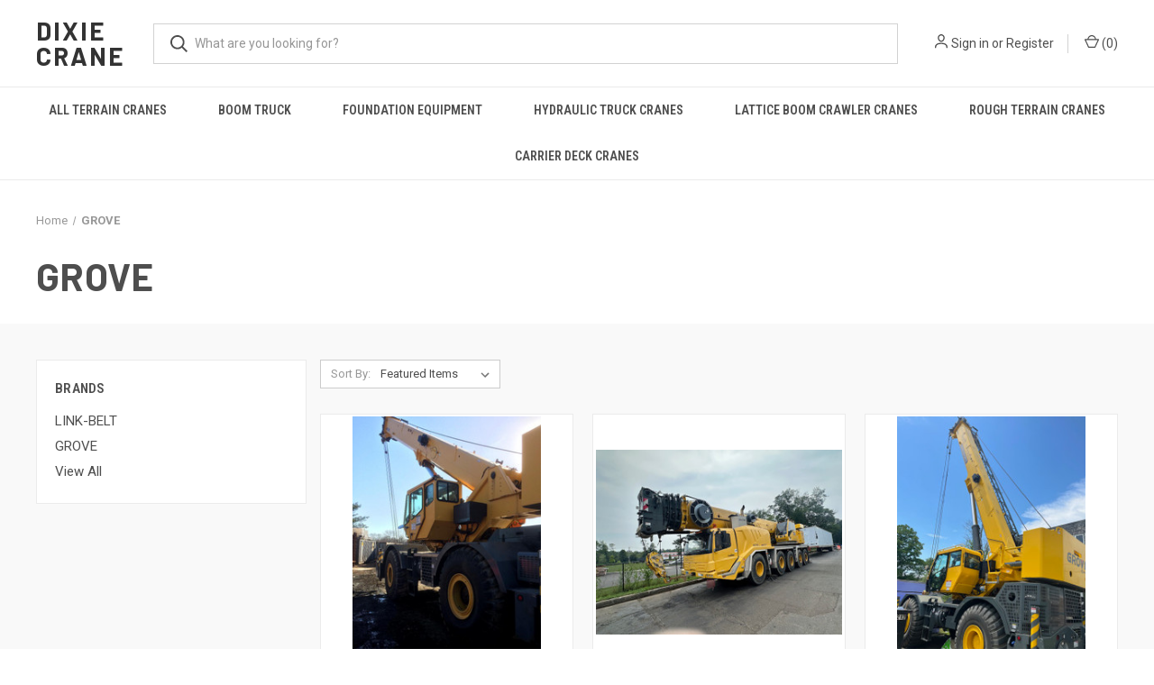

--- FILE ---
content_type: text/html; charset=UTF-8
request_url: https://dcequipsc.com/grove/
body_size: 8659
content:


<!DOCTYPE html>
<html class="no-js" lang="en">
    <head>
        <title>GROVE Cranes - Dixie Cranes - DCE Corp -</title>
        <link rel="dns-prefetch preconnect" href="https://cdn11.bigcommerce.com/s-imn9iuptsg" crossorigin><link rel="dns-prefetch preconnect" href="https://fonts.googleapis.com/" crossorigin><link rel="dns-prefetch preconnect" href="https://fonts.gstatic.com/" crossorigin>
        <meta name="keywords" content="Cranes for Sale,  All Terrain Cranes, Hydraulic Truck Cranes, Lattice Boom Crawler Cranes,  Rough Terrain Cranes, Carrier Deck Cranes"><meta name="description" content="Grove Cranes from Dixie Cranes - Call Today (803) 286-8300 | (864) 909-5646 - DCE Corp - 7472 Van Wyck Road, Lancaster, SC 29720"><link rel='canonical' href='https://dcequipsc.com/grove/' /><meta name='platform' content='bigcommerce.stencil' />
        
        

        <link href="https://cdn11.bigcommerce.com/s-imn9iuptsg/product_images/Dixie-Cranes-Favicon.jpg?t&#x3D;1656524865" rel="shortcut icon">
        <meta name="viewport" content="width=device-width, initial-scale=1, maximum-scale=1">

        <script>
            document.documentElement.className = document.documentElement.className.replace('no-js', 'js');
        </script>

        <script>
    function browserSupportsAllFeatures() {
        return window.Promise
            && window.fetch
            && window.URL
            && window.URLSearchParams
            && window.WeakMap
            // object-fit support
            && ('objectFit' in document.documentElement.style);
    }

    function loadScript(src) {
        var js = document.createElement('script');
        js.src = src;
        js.onerror = function () {
            console.error('Failed to load polyfill script ' + src);
        };
        document.head.appendChild(js);
    }

    if (!browserSupportsAllFeatures()) {
        loadScript('https://cdn11.bigcommerce.com/s-imn9iuptsg/stencil/0573e300-152f-013c-0dee-228823beff49/dist/theme-bundle.polyfills.js');
    }
</script>
        <script>window.consentManagerTranslations = `{"locale":"en","locales":{"consent_manager.data_collection_warning":"en","consent_manager.accept_all_cookies":"en","consent_manager.gdpr_settings":"en","consent_manager.data_collection_preferences":"en","consent_manager.manage_data_collection_preferences":"en","consent_manager.use_data_by_cookies":"en","consent_manager.data_categories_table":"en","consent_manager.allow":"en","consent_manager.accept":"en","consent_manager.deny":"en","consent_manager.dismiss":"en","consent_manager.reject_all":"en","consent_manager.category":"en","consent_manager.purpose":"en","consent_manager.functional_category":"en","consent_manager.functional_purpose":"en","consent_manager.analytics_category":"en","consent_manager.analytics_purpose":"en","consent_manager.targeting_category":"en","consent_manager.advertising_category":"en","consent_manager.advertising_purpose":"en","consent_manager.essential_category":"en","consent_manager.esential_purpose":"en","consent_manager.yes":"en","consent_manager.no":"en","consent_manager.not_available":"en","consent_manager.cancel":"en","consent_manager.save":"en","consent_manager.back_to_preferences":"en","consent_manager.close_without_changes":"en","consent_manager.unsaved_changes":"en","consent_manager.by_using":"en","consent_manager.agree_on_data_collection":"en","consent_manager.change_preferences":"en","consent_manager.cancel_dialog_title":"en","consent_manager.privacy_policy":"en","consent_manager.allow_category_tracking":"en","consent_manager.disallow_category_tracking":"en"},"translations":{"consent_manager.data_collection_warning":"We use cookies (and other similar technologies) to collect data to improve your shopping experience.","consent_manager.accept_all_cookies":"Accept All Cookies","consent_manager.gdpr_settings":"Settings","consent_manager.data_collection_preferences":"Website Data Collection Preferences","consent_manager.manage_data_collection_preferences":"Manage Website Data Collection Preferences","consent_manager.use_data_by_cookies":" uses data collected by cookies and JavaScript libraries to improve your shopping experience.","consent_manager.data_categories_table":"The table below outlines how we use this data by category. To opt out of a category of data collection, select 'No' and save your preferences.","consent_manager.allow":"Allow","consent_manager.accept":"Accept","consent_manager.deny":"Deny","consent_manager.dismiss":"Dismiss","consent_manager.reject_all":"Reject all","consent_manager.category":"Category","consent_manager.purpose":"Purpose","consent_manager.functional_category":"Functional","consent_manager.functional_purpose":"Enables enhanced functionality, such as videos and live chat. If you do not allow these, then some or all of these functions may not work properly.","consent_manager.analytics_category":"Analytics","consent_manager.analytics_purpose":"Provide statistical information on site usage, e.g., web analytics so we can improve this website over time.","consent_manager.targeting_category":"Targeting","consent_manager.advertising_category":"Advertising","consent_manager.advertising_purpose":"Used to create profiles or personalize content to enhance your shopping experience.","consent_manager.essential_category":"Essential","consent_manager.esential_purpose":"Essential for the site and any requested services to work, but do not perform any additional or secondary function.","consent_manager.yes":"Yes","consent_manager.no":"No","consent_manager.not_available":"N/A","consent_manager.cancel":"Cancel","consent_manager.save":"Save","consent_manager.back_to_preferences":"Back to Preferences","consent_manager.close_without_changes":"You have unsaved changes to your data collection preferences. Are you sure you want to close without saving?","consent_manager.unsaved_changes":"You have unsaved changes","consent_manager.by_using":"By using our website, you're agreeing to our","consent_manager.agree_on_data_collection":"By using our website, you're agreeing to the collection of data as described in our ","consent_manager.change_preferences":"You can change your preferences at any time","consent_manager.cancel_dialog_title":"Are you sure you want to cancel?","consent_manager.privacy_policy":"Privacy Policy","consent_manager.allow_category_tracking":"Allow [CATEGORY_NAME] tracking","consent_manager.disallow_category_tracking":"Disallow [CATEGORY_NAME] tracking"}}`;</script>

        <script>
            window.lazySizesConfig = window.lazySizesConfig || {};
            window.lazySizesConfig.loadMode = 1;
        </script>
        <script async src="https://cdn11.bigcommerce.com/s-imn9iuptsg/stencil/0573e300-152f-013c-0dee-228823beff49/dist/theme-bundle.head_async.js"></script>
        
        <link href="https://fonts.googleapis.com/css?family=Roboto+Condensed:400,600%7COswald:400%7CRoboto:400,700%7CBarlow:700&display=block" rel="stylesheet">
        
        <link rel="preload" href="https://cdn11.bigcommerce.com/s-imn9iuptsg/stencil/0573e300-152f-013c-0dee-228823beff49/dist/theme-bundle.font.js" as="script">
        <script async src="https://cdn11.bigcommerce.com/s-imn9iuptsg/stencil/0573e300-152f-013c-0dee-228823beff49/dist/theme-bundle.font.js"></script>

        <link data-stencil-stylesheet href="https://cdn11.bigcommerce.com/s-imn9iuptsg/stencil/0573e300-152f-013c-0dee-228823beff49/css/theme-34a80650-19da-013c-a503-2a9035162d5c.css" rel="stylesheet">

        
<script type="text/javascript">
var BCData = {};
</script>
<!-- Global site tag (gtag.js) - Google Analytics -->
<script async src="https://www.googletagmanager.com/gtag/js?id=G-RBC4YR5370"></script>
<script>
  window.dataLayer = window.dataLayer || [];
  function gtag(){dataLayer.push(arguments);}
  gtag('js', new Date());

  gtag('config', 'G-RBC4YR5370');
</script>
<script nonce="">
(function () {
    var xmlHttp = new XMLHttpRequest();

    xmlHttp.open('POST', 'https://bes.gcp.data.bigcommerce.com/nobot');
    xmlHttp.setRequestHeader('Content-Type', 'application/json');
    xmlHttp.send('{"store_id":"1002544627","timezone_offset":"-5.0","timestamp":"2026-01-21T17:07:33.76579700Z","visit_id":"8ead40b3-a1fd-4930-aff7-99f02ba69f6a","channel_id":1}');
})();
</script>

        

        <script>
            var theme_settings = {
                show_fast_cart: true,
                linksPerCol: 10,
            };
        </script>

        <link rel="preload" href="https://cdn11.bigcommerce.com/s-imn9iuptsg/stencil/0573e300-152f-013c-0dee-228823beff49/dist/theme-bundle.main.js" as="script">
    </head>
    <body>
        <svg data-src="https://cdn11.bigcommerce.com/s-imn9iuptsg/stencil/0573e300-152f-013c-0dee-228823beff49/img/icon-sprite.svg" class="icons-svg-sprite"></svg>

        <header class="header" role="banner">
    <a href="#" class="mobileMenu-toggle" data-mobile-menu-toggle="menu">
        <span class="mobileMenu-toggleIcon"></span>
    </a>

    <div class="header-logo--wrap">
        <div class="header-logo">
            
            <div class="logo-and-toggle">
                <div class="desktopMenu-toggle">
                    <a href="javascript:void(0);" class="mobileMenu-toggle">
                        <span class="mobileMenu-toggleIcon"></span>
                    </a>
                </div>
                
                    <div class="logo-wrap"><a href="https://dcequipsc.com/" class="header-logo__link" data-header-logo-link>
    <span class="header-logo-text">Dixie Crane</span>
</a>
</div>
            </div>
            
            <div class="quickSearchWrap" id="quickSearch" aria-hidden="true" tabindex="-1" data-prevent-quick-search-close>
                <div>
    <!-- snippet location forms_search -->
    <form class="form" action="/search.php">
        <fieldset class="form-fieldset">
            <div class="form-field">
                <label class="is-srOnly" for="search_query">Search</label>
                <input class="form-input" data-search-quick name="search_query" id="search_query" data-error-message="Search field cannot be empty." placeholder="What are you looking for?" autocomplete="off">
                <button type="submit" class="form-button">
                    <i class="icon" aria-hidden="true">
                        <svg><use xlink:href="#icon-search" /></svg>
                    </i>
                </button>
            </div>
        </fieldset>
    </form>
    <section class="quickSearchResults" data-bind="html: results"></section>
    <p role="status"
       aria-live="polite"
       class="aria-description--hidden"
       data-search-aria-message-predefined-text="product results for"
    ></p>
</div>
            </div>
            <div class="navUser-wrap">
                <nav class="navUser">
    <ul class="navUser-section navUser-section--alt">
        <li class="navUser-item navUser-item--account">
            <i class="icon" aria-hidden="true">
                <svg><use xlink:href="#icon-user" /></svg>
            </i>
                <a class="navUser-action"
                   href="/login.php"
                   aria-label="Sign in"
                >
                    Sign in
                </a>
                    <span>or</span> <a class="navUser-action" href="/login.php?action&#x3D;create_account">Register</a>
        </li>
                <li class="navUser-item navUser-item--mobile-search">
            <i class="icon" aria-hidden="true">
                <svg><use xlink:href="#icon-search" /></svg>
            </i>
        </li>
        <li class="navUser-item navUser-item--cart">
            <a
                class="navUser-action"
                data-cart-preview
                data-dropdown="cart-preview-dropdown"
                data-options="align:right"
                href="/cart.php"
                aria-label="Cart with 0 items"
            >
                <i class="icon" aria-hidden="true">
                    <svg><use xlink:href="#icon-cart" /></svg>
                </i>
                (<span class=" cart-quantity"></span>)
            </a>

            <div class="dropdown-menu" id="cart-preview-dropdown" data-dropdown-content aria-hidden="true"></div>
        </li>
    </ul>
</nav>
            </div>
        </div>
    </div>

    <div class="navPages-container" id="menu" data-menu>
        <span class="mobile-closeNav">
    <i class="icon" aria-hidden="true">
        <svg><use xlink:href="#icon-close-large" /></svg>
    </i>
    close
</span>
<nav class="navPages">
    <ul class="navPages-list navPages-list--user 5765697a656e20596f756e67">
            <li class="navPages-item">
                <i class="icon" aria-hidden="true">
                    <svg><use xlink:href="#icon-user" /></svg>
                </i>
                <a class="navPages-action" href="/login.php">Sign in</a>
                    or
                    <a class="navPages-action"
                       href="/login.php?action&#x3D;create_account"
                       aria-label="Register"
                    >
                        Register
                    </a>
            </li>
    </ul>
    <ul class="navPages-list navPages-mega navPages-mainNav">
            <li class="navPages-item">
                <a class="navPages-action"
   href="https://dcequipsc.com/all-terrain-cranes/"
   aria-label="All Terrain Cranes"
>
    All Terrain Cranes
</a>
            </li>
            <li class="navPages-item">
                <a class="navPages-action has-subMenu"
   href="https://dcequipsc.com/boom-truck-1/"
   data-collapsible="navPages-31"
>
    Boom Truck
    <i class="icon navPages-action-moreIcon" aria-hidden="true">
        <svg><use xlink:href="#icon-chevron-down" /></svg>
    </i>
</a>
<div class="column-menu navPage-subMenu" id="navPages-31" aria-hidden="true" tabindex="-1">
    <ul class="navPage-subMenu-list">
            <li class="navPage-subMenu-item">
                <i class="icon navPages-action-moreIcon" aria-hidden="true"><svg><use xlink:href="#icon-chevron-right" /></svg></i>
                <a class="navPage-subMenu-action navPages-action" href="https://dcequipsc.com/boom-truck-2/">Boom Truck</a>
                
            </li>
    </ul>
</div>
            </li>
            <li class="navPages-item">
                <a class="navPages-action"
   href="https://dcequipsc.com/foundation-equipment/"
   aria-label="Foundation Equipment"
>
    Foundation Equipment
</a>
            </li>
            <li class="navPages-item">
                <a class="navPages-action"
   href="https://dcequipsc.com/hydraulic-truck-cranes/"
   aria-label="Hydraulic Truck Cranes"
>
    Hydraulic Truck Cranes
</a>
            </li>
            <li class="navPages-item">
                <a class="navPages-action"
   href="https://dcequipsc.com/lattice-boom-crawler-cranes/"
   aria-label="Lattice Boom Crawler Cranes"
>
    Lattice Boom Crawler Cranes
</a>
            </li>
            <li class="navPages-item">
                <a class="navPages-action"
   href="https://dcequipsc.com/rough-terrain-cranes/"
   aria-label="Rough Terrain Cranes"
>
    Rough Terrain Cranes
</a>
            </li>
            <li class="navPages-item">
                <a class="navPages-action has-subMenu"
   href="https://dcequipsc.com/carrier-deck-cranes/"
   data-collapsible="navPages-28"
>
    Carrier Deck Cranes
    <i class="icon navPages-action-moreIcon" aria-hidden="true">
        <svg><use xlink:href="#icon-chevron-down" /></svg>
    </i>
</a>
<div class="column-menu navPage-subMenu" id="navPages-28" aria-hidden="true" tabindex="-1">
    <ul class="navPage-subMenu-list">
            <li class="navPage-subMenu-item">
                <i class="icon navPages-action-moreIcon" aria-hidden="true"><svg><use xlink:href="#icon-chevron-right" /></svg></i>
                <a class="navPage-subMenu-action navPages-action" href="https://dcequipsc.com/boom-truck/">Boom Truck</a>
                    <i class="icon navPages-action-moreIcon navPages-action-closed" aria-hidden="true"><svg><use xlink:href="#icon-plus" /></svg></i>
                    <i class="icon navPages-action-moreIcon navPages-action-open" aria-hidden="true"><svg><use xlink:href="#icon-minus" /></svg></i>
                
            </li>
                    <li class="navPage-childList-item">
                        <a class="navPage-childList-action navPages-action" href="https://dcequipsc.com/diesel-pile-hammer/">Diesel Pile Hammer</a>
                    </li>
    </ul>
</div>
            </li>
    </ul>
    <ul class="navPages-list navPages-list--user">
    </ul>
</nav>
    </div>
</header>



<div data-content-region="header_bottom--global"></div>
<div data-content-region="header_bottom"></div>

        <div class="body " id='main-content' role='main' data-currency-code="USD">
     
    <div class="container">
    <nav aria-label="Breadcrumb">
    <ol class="breadcrumbs">
                <li class="breadcrumb ">
                    <a class="breadcrumb-label"
                       href="https://dcequipsc.com/"
                       
                    >
                        <span>Home</span>
                    </a>
                </li>
                <li class="breadcrumb is-active">
                    <a class="breadcrumb-label"
                       href="https://dcequipsc.com/grove/"
                       aria-current="page"
                    >
                        <span>GROVE</span>
                    </a>
                </li>
    </ol>
</nav>

<script type="application/ld+json">
{
    "@context": "https://schema.org",
    "@type": "BreadcrumbList",
    "itemListElement":
    [
        {
            "@type": "ListItem",
            "position": 1,
            "item": {
                "@id": "https://dcequipsc.com/",
                "name": "Home"
            }
        },
        {
            "@type": "ListItem",
            "position": 2,
            "item": {
                "@id": "https://dcequipsc.com/grove/",
                "name": "GROVE"
            }
        }
    ]
}
</script>
    <h1 class="page-heading">GROVE</h1>
    <div data-content-region="brand_below_header"></div>
</div>
<div class="grid-bg">
    <div class="container">
        <div class="page">
            <aside class="page-sidebar" id="faceted-search-container">
                <nav>
        <div class="sidebarBlock">
            <h5 class="sidebarBlock-heading">Brands</h5>
            <ul class="navList">
                    <li class="navList-item">
                        <a class="navList-action" href="https://dcequipsc.com/link-belt/">LINK-BELT</a>
                    </li>
                    <li class="navList-item">
                        <a class="navList-action" href="https://dcequipsc.com/grove/">GROVE</a>
                    </li>
                <li class="navList-item">
                    <a class="navList-action" href="https://dcequipsc.com/brands/">View All</a>
                </li>
            </ul>
        </div>
</nav>
            </aside>
        
            <main class="page-content" id="product-listing-container">
                        

<form class="actionBar sort-products" method="get" data-sort-by="product">
    <fieldset class="form-fieldset actionBar-section">
    <div class="form-field">
        <label class="form-label" for="sort">Sort By:</label>
        <select class="form-select form-select--small " name="sort" id="sort" role="listbox">
            <option value="featured" selected>Featured Items</option>
            <option value="newest" >Newest Items</option>
            <option value="bestselling" >Best Selling</option>
            <option value="alphaasc" >A to Z</option>
            <option value="alphadesc" >Z to A</option>
            <option value="avgcustomerreview" >By Review</option>
            <option value="priceasc" >Price: Ascending</option>
            <option value="pricedesc" >Price: Descending</option>
        </select>
    </div>
</fieldset>
</form>

<div >
        <ul class="productGrid">
    <li class="product">
            <article
    class="card
    
    "
>
    <figure class="card-figure">


        <a href="https://dcequipsc.com/2008-grove-rt-760e/" 
           class="card-figure__link"
           aria-label="2008 Grove RT 760E, $139,500.00

"
"
           
        >
            <div class="card-img-container">
                <img class="card-image lazyload" data-sizes="auto" src="https://cdn11.bigcommerce.com/s-imn9iuptsg/stencil/0573e300-152f-013c-0dee-228823beff49/img/loading.svg" data-src="https://cdn11.bigcommerce.com/s-imn9iuptsg/images/stencil/300x300/products/163/757/thumbnail_RT760_E-2__71688.1689686406.jpg?c=1" alt="2008 Grove RT 760E" title="2008 Grove RT 760E">
            </div>
        </a>
            <figcaption class="card-figcaption">
                <div class="card-figcaption-body">
                    <div class="card-figcaption--action-buttons">
                                <a class="button button--secondary button--small card-figcaption-button quickview" data-product-id="163">Quick view</a>
                                <a href="https://dcequipsc.com/cart.php?action&#x3D;add&amp;product_id&#x3D;163" data-event-type="product-click" class="button button--small card-figcaption-button">Add to Cart</a>
                    </div>
                        <label class="card-compare" for="compare-163">
                            <input type="checkbox" class="compare-input" name="products[]" value="163" id="compare-163" data-compare-id="163"> <span style="display:none;">Remove from </span>Compare
                        </label>
                        <div class="compare-button-wrap">
                            <a class="compare-button" href="" data-compare-nav>Compare <span class="countPill countPill--positive countPill--alt"></span> Items</a>
                        </div>
                </div>
            </figcaption>
    </figure>
    <div class="card-body">
        <div>
            <h4 class="card-title">
                <a aria-label="2008 Grove RT 760E, $139,500.00

"
" 
                    href="https://dcequipsc.com/2008-grove-rt-760e/"
                    
                >
                    2008 Grove RT 760E
                </a>
            </h4>
            <div class="card-text" data-test-info-type="price">
                    
        <div class="price-section price-section--withoutTax "  >
            <span class="price-section price-section--withoutTax non-sale-price--withoutTax" style="display: none;">
                <span data-product-non-sale-price-without-tax class="price price--non-sale">
                    
                </span>
            </span>
            <span data-product-price-without-tax class="price price--withoutTax">$139,500.00</span>
            <div class="price-section price-section--withoutTax rrp-price--withoutTax" style="display: none;">
                <span data-product-rrp-without-tax class="price price--rrp"></span>
            </div>
        </div>
            </div>
                    <p class="card-text brand-name" data-test-info-type="brandName">GROVE</p>
        </div>

        <div class="card-details">
            
                    </div>
    </div>
</article>
    </li>
    <li class="product">
            <article
    class="card
    
    "
>
    <figure class="card-figure">


        <a href="https://dcequipsc.com/2015-grove-gmk-5135-5165-b/" 
           class="card-figure__link"
           aria-label="2015 Grove GMK 5135/5165-B, $698,500.00

"
"
           
        >
            <div class="card-img-container">
                <img class="card-image lazyload" data-sizes="auto" src="https://cdn11.bigcommerce.com/s-imn9iuptsg/stencil/0573e300-152f-013c-0dee-228823beff49/img/loading.svg" data-src="https://cdn11.bigcommerce.com/s-imn9iuptsg/images/stencil/300x300/products/170/820/2015_GMK5135_2__60397.1722969345.jpg?c=1" alt="2015 Grove GMK 5135/5165-B" title="2015 Grove GMK 5135/5165-B">
            </div>
        </a>
            <figcaption class="card-figcaption">
                <div class="card-figcaption-body">
                    <div class="card-figcaption--action-buttons">
                                <a class="button button--secondary button--small card-figcaption-button quickview" data-product-id="170">Quick view</a>
                                <a href="https://dcequipsc.com/cart.php?action&#x3D;add&amp;product_id&#x3D;170" data-event-type="product-click" class="button button--small card-figcaption-button">Add to Cart</a>
                    </div>
                        <label class="card-compare" for="compare-170">
                            <input type="checkbox" class="compare-input" name="products[]" value="170" id="compare-170" data-compare-id="170"> <span style="display:none;">Remove from </span>Compare
                        </label>
                        <div class="compare-button-wrap">
                            <a class="compare-button" href="" data-compare-nav>Compare <span class="countPill countPill--positive countPill--alt"></span> Items</a>
                        </div>
                </div>
            </figcaption>
    </figure>
    <div class="card-body">
        <div>
            <h4 class="card-title">
                <a aria-label="2015 Grove GMK 5135/5165-B, $698,500.00

"
" 
                    href="https://dcequipsc.com/2015-grove-gmk-5135-5165-b/"
                    
                >
                    2015 Grove GMK 5135/5165-B
                </a>
            </h4>
            <div class="card-text" data-test-info-type="price">
                    
        <div class="price-section price-section--withoutTax "  >
            <span class="price-section price-section--withoutTax non-sale-price--withoutTax" style="display: none;">
                <span data-product-non-sale-price-without-tax class="price price--non-sale">
                    
                </span>
            </span>
            <span data-product-price-without-tax class="price price--withoutTax">$698,500.00</span>
            <div class="price-section price-section--withoutTax rrp-price--withoutTax" style="display: none;">
                <span data-product-rrp-without-tax class="price price--rrp"></span>
            </div>
        </div>
            </div>
                    <p class="card-text brand-name" data-test-info-type="brandName">GROVE</p>
        </div>

        <div class="card-details">
            
                    </div>
    </div>
</article>
    </li>
    <li class="product">
            <article
    class="card
    
    "
>
    <figure class="card-figure">


        <a href="https://dcequipsc.com/2018-grove-rt-765-e/" 
           class="card-figure__link"
           aria-label="2018 Grove RT 765 E, $279,000.00

"
"
           
        >
            <div class="card-img-container">
                <img class="card-image lazyload" data-sizes="auto" src="https://cdn11.bigcommerce.com/s-imn9iuptsg/stencil/0573e300-152f-013c-0dee-228823beff49/img/loading.svg" data-src="https://cdn11.bigcommerce.com/s-imn9iuptsg/images/stencil/300x300/products/168/809/IMG_3320__64321.1718917969.jpg?c=1" alt="2018 Grove RT 765 E" title="2018 Grove RT 765 E">
            </div>
        </a>
            <figcaption class="card-figcaption">
                <div class="card-figcaption-body">
                    <div class="card-figcaption--action-buttons">
                                <a class="button button--secondary button--small card-figcaption-button quickview" data-product-id="168">Quick view</a>
                                <a href="https://dcequipsc.com/cart.php?action&#x3D;add&amp;product_id&#x3D;168" data-event-type="product-click" class="button button--small card-figcaption-button">Add to Cart</a>
                    </div>
                        <label class="card-compare" for="compare-168">
                            <input type="checkbox" class="compare-input" name="products[]" value="168" id="compare-168" data-compare-id="168"> <span style="display:none;">Remove from </span>Compare
                        </label>
                        <div class="compare-button-wrap">
                            <a class="compare-button" href="" data-compare-nav>Compare <span class="countPill countPill--positive countPill--alt"></span> Items</a>
                        </div>
                </div>
            </figcaption>
    </figure>
    <div class="card-body">
        <div>
            <h4 class="card-title">
                <a aria-label="2018 Grove RT 765 E, $279,000.00

"
" 
                    href="https://dcequipsc.com/2018-grove-rt-765-e/"
                    
                >
                    2018 Grove RT 765 E
                </a>
            </h4>
            <div class="card-text" data-test-info-type="price">
                    
        <div class="price-section price-section--withoutTax "  >
            <span class="price-section price-section--withoutTax non-sale-price--withoutTax" style="display: none;">
                <span data-product-non-sale-price-without-tax class="price price--non-sale">
                    
                </span>
            </span>
            <span data-product-price-without-tax class="price price--withoutTax">$279,000.00</span>
            <div class="price-section price-section--withoutTax rrp-price--withoutTax" style="display: none;">
                <span data-product-rrp-without-tax class="price price--rrp"></span>
            </div>
        </div>
            </div>
                    <p class="card-text brand-name" data-test-info-type="brandName">GROVE</p>
        </div>

        <div class="card-details">
            
                    </div>
    </div>
</article>
    </li>
    <li class="product">
            <article
    class="card
    
    "
>
    <figure class="card-figure">


        <a href="https://dcequipsc.com/grove-rt-880e/" 
           class="card-figure__link"
           aria-label="Grove RT 880E, $165,000.00

"
"
           
        >
            <div class="card-img-container">
                <img class="card-image lazyload" data-sizes="auto" src="https://cdn11.bigcommerce.com/s-imn9iuptsg/stencil/0573e300-152f-013c-0dee-228823beff49/img/loading.svg" data-src="https://cdn11.bigcommerce.com/s-imn9iuptsg/images/stencil/300x300/products/160/729/DSC01690__88070.1680113201.JPG?c=1" alt="Grove RT 880E" title="Grove RT 880E">
            </div>
        </a>
            <figcaption class="card-figcaption">
                <div class="card-figcaption-body">
                    <div class="card-figcaption--action-buttons">
                                <a class="button button--secondary button--small card-figcaption-button quickview" data-product-id="160">Quick view</a>
                                <a href="https://dcequipsc.com/cart.php?action&#x3D;add&amp;product_id&#x3D;160" data-event-type="product-click" class="button button--small card-figcaption-button">Add to Cart</a>
                    </div>
                        <label class="card-compare" for="compare-160">
                            <input type="checkbox" class="compare-input" name="products[]" value="160" id="compare-160" data-compare-id="160"> <span style="display:none;">Remove from </span>Compare
                        </label>
                        <div class="compare-button-wrap">
                            <a class="compare-button" href="" data-compare-nav>Compare <span class="countPill countPill--positive countPill--alt"></span> Items</a>
                        </div>
                </div>
            </figcaption>
    </figure>
    <div class="card-body">
        <div>
            <h4 class="card-title">
                <a aria-label="Grove RT 880E, $165,000.00

"
" 
                    href="https://dcequipsc.com/grove-rt-880e/"
                    
                >
                    Grove RT 880E
                </a>
            </h4>
            <div class="card-text" data-test-info-type="price">
                    
        <div class="price-section price-section--withoutTax "  >
            <span class="price-section price-section--withoutTax non-sale-price--withoutTax" style="display: none;">
                <span data-product-non-sale-price-without-tax class="price price--non-sale">
                    
                </span>
            </span>
            <span data-product-price-without-tax class="price price--withoutTax">$165,000.00</span>
            <div class="price-section price-section--withoutTax rrp-price--withoutTax" style="display: none;">
                <span data-product-rrp-without-tax class="price price--rrp"></span>
            </div>
        </div>
            </div>
                    <p class="card-text brand-name" data-test-info-type="brandName">GROVE</p>
        </div>

        <div class="card-details">
            
                    </div>
    </div>
</article>
    </li>
</ul>
</div>

<nav class="pagination" aria-label="pagination">
    <ul class="pagination-list">

    </ul>
</nav>
                    <div data-content-region="brand_below_content"></div>
            </main>
        </div>
    </div>
</div>

     
    <div id="modal" class="modal" data-reveal data-prevent-quick-search-close>
    <button class="modal-close"
        type="button"
        title="Close"
        
>
    <span class="aria-description--hidden">Close</span>
    <span aria-hidden="true">&#215;</span>
</button>
    <div class="modal-content"></div>
    <div class="loadingOverlay"></div>
</div>
    <div id="alert-modal" class="modal modal--alert modal--small" data-reveal data-prevent-quick-search-close>
    <div class="swal2-icon swal2-error swal2-icon-show"><span class="swal2-x-mark"><span class="swal2-x-mark-line-left"></span><span class="swal2-x-mark-line-right"></span></span></div>

    <div class="modal-content"></div>

    <div class="button-container"><button type="button" class="confirm button" data-reveal-close>OK</button></div>
</div>
</div>
        
                    
<footer class="footer" role="contentinfo">
    <h2 class="footer-title-sr-only">Footer Start</h2>
    <div class="container">
        <section class="footer-info 4a616d6573">
            <article class="footer-info-col footer-info-dropdown footer-info-col--small" data-section-type="footer-categories">
                <h5 class="footer-info-heading">
                    Categories
                    <i class="icon" aria-hidden="true">
                        <svg><use xlink:href="#icon-downselector" /></svg>
                    </i>
                </h5>
                <ul class="footer-info-list">
                        <li>
                            <a href="https://dcequipsc.com/all-terrain-cranes/">All Terrain Cranes</a>
                        </li>
                        <li>
                            <a href="https://dcequipsc.com/boom-truck-1/">Boom Truck</a>
                        </li>
                        <li>
                            <a href="https://dcequipsc.com/foundation-equipment/">Foundation Equipment</a>
                        </li>
                        <li>
                            <a href="https://dcequipsc.com/hydraulic-truck-cranes/">Hydraulic Truck Cranes</a>
                        </li>
                        <li>
                            <a href="https://dcequipsc.com/lattice-boom-crawler-cranes/">Lattice Boom Crawler Cranes</a>
                        </li>
                        <li>
                            <a href="https://dcequipsc.com/rough-terrain-cranes/">Rough Terrain Cranes</a>
                        </li>
                        <li>
                            <a href="https://dcequipsc.com/carrier-deck-cranes/">Carrier Deck Cranes</a>
                        </li>
                </ul>
            </article>

            <article class="footer-info-col footer-info-dropdown footer-info-col--small" data-section-type="footer-webPages">
                <h5 class="footer-info-heading">
                    Information
                    <i class="icon" aria-hidden="true">
                        <svg><use xlink:href="#icon-downselector" /></svg>
                    </i>
                </h5>
                <ul class="footer-info-list">
                        <li>
                            <a href="https://dcequipsc.com/contact-us">Contact Us</a>
                        </li>
                        <li>
                            <a href="https://dcequipsc.com/blog/">Blog</a>
                        </li>
                    <li>
                        <a href="/sitemap.php">Sitemap</a>
                    </li>
                </ul>
            </article>
        
                <article class="footer-info-col footer-info-dropdown footer-info-col--small" data-section-type="footer-brands">
                    <h5 class="footer-info-heading">
                        Brands
                        <i class="icon" aria-hidden="true">
                            <svg><use xlink:href="#icon-downselector" /></svg>
                        </i>
                    </h5>
                    <ul class="footer-info-list">
                            <li>
                                <a href="https://dcequipsc.com/link-belt/">LINK-BELT</a>
                            </li>
                            <li>
                                <a href="https://dcequipsc.com/grove/">GROVE</a>
                            </li>
                        <li><a href="https://dcequipsc.com/brands/">View All</a></li>
                    </ul>
                </article>
            
                <article class="footer-info-col footer-mobile-limited footer-info-col--small" data-section-type="footer-webPages">
                    <h5 class="footer-info-heading">Follow Us</h5>
                        <ul class="socialLinks socialLinks--alt">
            <li class="socialLinks-item">
                <a class="icon icon--facebook" href="https://www.facebook.com/profile.php?id&#x3D;100054531846463" target="_blank" rel="noopener">
                    <svg><use xlink:href="#icon-facebook" /></svg>
                </a>
            </li>
            <li class="socialLinks-item">
                <a class="icon icon--linkedin" href="https://www.linkedin.com/in/john-lawson-bb62803b/" target="_blank" rel="noopener">
                    <svg><use xlink:href="#icon-linkedin" /></svg>
                </a>
            </li>
    </ul>
                </article>
            
                <article class="footer-info-col footer-mobile-limited footer-info-col--small" data-section-type="storeInfo">
                    <h5 class="footer-info-heading footer-store-name">Dixie Crane</h5>
                    <address>7472 Van Wyck Road<br>
Lancaster, SC 29720</address>
                </article>
        </section>
        <div class="footer-copyright">
                <div class="footer-payment-icons">
        <svg class="footer-payment-icon"><use xlink:href="#icon-logo-american-express"></use></svg>
        <svg class="footer-payment-icon"><use xlink:href="#icon-logo-discover"></use></svg>
        <svg class="footer-payment-icon"><use xlink:href="#icon-logo-mastercard"></use></svg>
        <svg class="footer-payment-icon"><use xlink:href="#icon-logo-paypal"></use></svg>
        <svg class="footer-payment-icon"><use xlink:href="#icon-logo-visa"></use></svg>
        <svg class="footer-payment-icon"><use xlink:href="#icon-logo-amazonpay"></use></svg>
        <svg class="footer-payment-icon"><use xlink:href="#icon-logo-googlepay"></use></svg>
        <svg class="footer-payment-icon footer-payment-icon-apple"><use xlink:href="#icon-logo-apple-pay"></use></svg>
        <svg class="footer-payment-icon"><use xlink:href="#icon-logo-klarna"></use></svg>
    </div>
                <p class="powered-by">&copy; 2026 Dixie Crane </p>
        </div>
        
    </div>
    <div data-content-region="ssl_site_seal--global"></div>
</footer>

        <script>window.__webpack_public_path__ = "https://cdn11.bigcommerce.com/s-imn9iuptsg/stencil/0573e300-152f-013c-0dee-228823beff49/dist/";</script>
        <script>
            function onThemeBundleMain() {
                window.stencilBootstrap("brand", "{\"brandProductsPerPage\":12,\"zoomSize\":\"1280x1280\",\"productSize\":\"760x760\",\"genericError\":\"Oops! Something went wrong.\",\"maintenanceModeSettings\":[],\"adminBarLanguage\":\"{\\\"locale\\\":\\\"en\\\",\\\"locales\\\":{\\\"admin.maintenance_header\\\":\\\"en\\\",\\\"admin.maintenance_tooltip\\\":\\\"en\\\",\\\"admin.maintenance_showstore_link\\\":\\\"en\\\",\\\"admin.prelaunch_header\\\":\\\"en\\\",\\\"admin.page_builder_link\\\":\\\"en\\\"},\\\"translations\\\":{\\\"admin.maintenance_header\\\":\\\"Your store is down for maintenance.\\\",\\\"admin.maintenance_tooltip\\\":\\\"Only administrators can view the store at the moment. Visit your control panel settings page to disable maintenance mode.\\\",\\\"admin.maintenance_showstore_link\\\":\\\"Click here to see what your visitors will see.\\\",\\\"admin.prelaunch_header\\\":\\\"Your storefront is private. Share your site with preview code:\\\",\\\"admin.page_builder_link\\\":\\\"Design this page in Page Builder\\\"}}\",\"urls\":{\"home\":\"https://dcequipsc.com/\",\"account\":{\"index\":\"/account.php\",\"orders\":{\"all\":\"/account.php?action=order_status\",\"completed\":\"/account.php?action=view_orders\",\"save_new_return\":\"/account.php?action=save_new_return\"},\"update_action\":\"/account.php?action=update_account\",\"returns\":\"/account.php?action=view_returns\",\"addresses\":\"/account.php?action=address_book\",\"inbox\":\"/account.php?action=inbox\",\"send_message\":\"/account.php?action=send_message\",\"add_address\":\"/account.php?action=add_shipping_address\",\"wishlists\":{\"all\":\"/wishlist.php\",\"add\":\"/wishlist.php?action=addwishlist\",\"edit\":\"/wishlist.php?action=editwishlist\",\"delete\":\"/wishlist.php?action=deletewishlist\"},\"details\":\"/account.php?action=account_details\",\"recent_items\":\"/account.php?action=recent_items\"},\"brands\":\"https://dcequipsc.com/brands/\",\"gift_certificate\":{\"purchase\":\"/giftcertificates.php\",\"redeem\":\"/giftcertificates.php?action=redeem\",\"balance\":\"/giftcertificates.php?action=balance\"},\"auth\":{\"login\":\"/login.php\",\"check_login\":\"/login.php?action=check_login\",\"create_account\":\"/login.php?action=create_account\",\"save_new_account\":\"/login.php?action=save_new_account\",\"forgot_password\":\"/login.php?action=reset_password\",\"send_password_email\":\"/login.php?action=send_password_email\",\"save_new_password\":\"/login.php?action=save_new_password\",\"logout\":\"/login.php?action=logout\"},\"product\":{\"post_review\":\"/postreview.php\"},\"cart\":\"/cart.php\",\"checkout\":{\"single_address\":\"/checkout\",\"multiple_address\":\"/checkout.php?action=multiple\"},\"rss\":{\"products\":[]},\"contact_us_submit\":\"/pages.php?action=sendContactForm\",\"search\":\"/search.php\",\"compare\":\"/compare\",\"sitemap\":\"/sitemap.php\",\"subscribe\":{\"action\":\"/subscribe.php\"}},\"secureBaseUrl\":\"https://dcequipsc.com\",\"cartId\":null,\"channelId\":1,\"template\":\"pages/brand\",\"validationDictionaryJSON\":\"{\\\"locale\\\":\\\"en\\\",\\\"locales\\\":{\\\"validation_messages.valid_email\\\":\\\"en\\\",\\\"validation_messages.password\\\":\\\"en\\\",\\\"validation_messages.password_match\\\":\\\"en\\\",\\\"validation_messages.invalid_password\\\":\\\"en\\\",\\\"validation_messages.field_not_blank\\\":\\\"en\\\",\\\"validation_messages.certificate_amount\\\":\\\"en\\\",\\\"validation_messages.certificate_amount_range\\\":\\\"en\\\",\\\"validation_messages.price_min_evaluation\\\":\\\"en\\\",\\\"validation_messages.price_max_evaluation\\\":\\\"en\\\",\\\"validation_messages.price_min_not_entered\\\":\\\"en\\\",\\\"validation_messages.price_max_not_entered\\\":\\\"en\\\",\\\"validation_messages.price_invalid_value\\\":\\\"en\\\",\\\"validation_messages.invalid_gift_certificate\\\":\\\"en\\\"},\\\"translations\\\":{\\\"validation_messages.valid_email\\\":\\\"You must enter a valid email.\\\",\\\"validation_messages.password\\\":\\\"You must enter a password.\\\",\\\"validation_messages.password_match\\\":\\\"Your passwords do not match.\\\",\\\"validation_messages.invalid_password\\\":\\\"Passwords must be at least 7 characters and contain both alphabetic and numeric characters.\\\",\\\"validation_messages.field_not_blank\\\":\\\" field cannot be blank.\\\",\\\"validation_messages.certificate_amount\\\":\\\"You must enter a gift certificate amount.\\\",\\\"validation_messages.certificate_amount_range\\\":\\\"You must enter a certificate amount between [MIN] and [MAX]\\\",\\\"validation_messages.price_min_evaluation\\\":\\\"Min. price must be less than max. price.\\\",\\\"validation_messages.price_max_evaluation\\\":\\\"Min. price must be less than max. price.\\\",\\\"validation_messages.price_min_not_entered\\\":\\\"Min. price is required.\\\",\\\"validation_messages.price_max_not_entered\\\":\\\"Max. price is required.\\\",\\\"validation_messages.price_invalid_value\\\":\\\"Input must be greater than 0.\\\",\\\"validation_messages.invalid_gift_certificate\\\":\\\"Please enter your valid certificate code.\\\"}}\",\"validationFallbackDictionaryJSON\":\"{\\\"locale\\\":\\\"en\\\",\\\"locales\\\":{\\\"validation_fallback_messages.valid_email\\\":\\\"en\\\",\\\"validation_fallback_messages.password\\\":\\\"en\\\",\\\"validation_fallback_messages.password_match\\\":\\\"en\\\",\\\"validation_fallback_messages.invalid_password\\\":\\\"en\\\",\\\"validation_fallback_messages.field_not_blank\\\":\\\"en\\\",\\\"validation_fallback_messages.certificate_amount\\\":\\\"en\\\",\\\"validation_fallback_messages.certificate_amount_range\\\":\\\"en\\\",\\\"validation_fallback_messages.price_min_evaluation\\\":\\\"en\\\",\\\"validation_fallback_messages.price_max_evaluation\\\":\\\"en\\\",\\\"validation_fallback_messages.price_min_not_entered\\\":\\\"en\\\",\\\"validation_fallback_messages.price_max_not_entered\\\":\\\"en\\\",\\\"validation_fallback_messages.price_invalid_value\\\":\\\"en\\\",\\\"validation_fallback_messages.invalid_gift_certificate\\\":\\\"en\\\"},\\\"translations\\\":{\\\"validation_fallback_messages.valid_email\\\":\\\"You must enter a valid email.\\\",\\\"validation_fallback_messages.password\\\":\\\"You must enter a password.\\\",\\\"validation_fallback_messages.password_match\\\":\\\"Your passwords do not match.\\\",\\\"validation_fallback_messages.invalid_password\\\":\\\"Passwords must be at least 7 characters and contain both alphabetic and numeric characters.\\\",\\\"validation_fallback_messages.field_not_blank\\\":\\\" field cannot be blank.\\\",\\\"validation_fallback_messages.certificate_amount\\\":\\\"You must enter a gift certificate amount.\\\",\\\"validation_fallback_messages.certificate_amount_range\\\":\\\"You must enter a certificate amount between [MIN] and [MAX]\\\",\\\"validation_fallback_messages.price_min_evaluation\\\":\\\"Min. price must be less than max. price.\\\",\\\"validation_fallback_messages.price_max_evaluation\\\":\\\"Min. price must be less than max. price.\\\",\\\"validation_fallback_messages.price_min_not_entered\\\":\\\"Min. price is required.\\\",\\\"validation_fallback_messages.price_max_not_entered\\\":\\\"Max. price is required.\\\",\\\"validation_fallback_messages.price_invalid_value\\\":\\\"Input must be greater than 0.\\\",\\\"validation_fallback_messages.invalid_gift_certificate\\\":\\\"Please enter your valid certificate code.\\\"}}\",\"validationDefaultDictionaryJSON\":\"{\\\"locale\\\":\\\"en\\\",\\\"locales\\\":{\\\"validation_default_messages.valid_email\\\":\\\"en\\\",\\\"validation_default_messages.password\\\":\\\"en\\\",\\\"validation_default_messages.password_match\\\":\\\"en\\\",\\\"validation_default_messages.invalid_password\\\":\\\"en\\\",\\\"validation_default_messages.field_not_blank\\\":\\\"en\\\",\\\"validation_default_messages.certificate_amount\\\":\\\"en\\\",\\\"validation_default_messages.certificate_amount_range\\\":\\\"en\\\",\\\"validation_default_messages.price_min_evaluation\\\":\\\"en\\\",\\\"validation_default_messages.price_max_evaluation\\\":\\\"en\\\",\\\"validation_default_messages.price_min_not_entered\\\":\\\"en\\\",\\\"validation_default_messages.price_max_not_entered\\\":\\\"en\\\",\\\"validation_default_messages.price_invalid_value\\\":\\\"en\\\",\\\"validation_default_messages.invalid_gift_certificate\\\":\\\"en\\\"},\\\"translations\\\":{\\\"validation_default_messages.valid_email\\\":\\\"You must enter a valid email.\\\",\\\"validation_default_messages.password\\\":\\\"You must enter a password.\\\",\\\"validation_default_messages.password_match\\\":\\\"Your passwords do not match.\\\",\\\"validation_default_messages.invalid_password\\\":\\\"Passwords must be at least 7 characters and contain both alphabetic and numeric characters.\\\",\\\"validation_default_messages.field_not_blank\\\":\\\"The field cannot be blank.\\\",\\\"validation_default_messages.certificate_amount\\\":\\\"You must enter a gift certificate amount.\\\",\\\"validation_default_messages.certificate_amount_range\\\":\\\"You must enter a certificate amount between [MIN] and [MAX]\\\",\\\"validation_default_messages.price_min_evaluation\\\":\\\"Min. price must be less than max. price.\\\",\\\"validation_default_messages.price_max_evaluation\\\":\\\"Min. price must be less than max. price.\\\",\\\"validation_default_messages.price_min_not_entered\\\":\\\"Min. price is required.\\\",\\\"validation_default_messages.price_max_not_entered\\\":\\\"Max. price is required.\\\",\\\"validation_default_messages.price_invalid_value\\\":\\\"Input must be greater than 0.\\\",\\\"validation_default_messages.invalid_gift_certificate\\\":\\\"Please enter your valid certificate code.\\\"}}\",\"carouselArrowAndDotAriaLabel\":\"Go to slide [SLIDE_NUMBER] of [SLIDES_QUANTITY]\",\"carouselActiveDotAriaLabel\":\"active\",\"carouselContentAnnounceMessage\":\"You are currently on slide [SLIDE_NUMBER] of [SLIDES_QUANTITY]\",\"noCompareMessage\":\"You must select at least two products to compare\"}").load();
            }
        </script>
        <script async defer src="https://cdn11.bigcommerce.com/s-imn9iuptsg/stencil/0573e300-152f-013c-0dee-228823beff49/dist/theme-bundle.main.js" onload="onThemeBundleMain()"></script>

        <script type="text/javascript" src="https://cdn11.bigcommerce.com/shared/js/csrf-protection-header-5eeddd5de78d98d146ef4fd71b2aedce4161903e.js"></script>
<script type="text/javascript" src="https://cdn11.bigcommerce.com/r-1d45975bfcfed69b7ec7c4a1ace9cb7570b0185f/javascript/visitor_stencil.js"></script>

    </body>
</html>


--- FILE ---
content_type: application/javascript; charset=UTF-8
request_url: https://cdn11.bigcommerce.com/s-imn9iuptsg/stencil/0573e300-152f-013c-0dee-228823beff49/dist/theme-bundle.main.js
body_size: 123707
content:
/*! For license information please see theme-bundle.main.js.LICENSE.txt */
!function(){var t,e,n={28350:function(t,e,n){"use strict";n.d(e,{XT:function(){return l},ZP:function(){return d}});var o=n(22205),i=n.n(o),r=n(53404),a=n(55825);function s(t,e){for(var n=0;n<e.length;n++){var o=e[n];o.enumerable=o.enumerable||!1,o.configurable=!0,"value"in o&&(o.writable=!0),Object.defineProperty(t,(void 0,"symbol"==typeof(i=function(t,e){if("object"!=typeof t||null===t)return t;var n=t[Symbol.toPrimitive];if(void 0!==n){var o=n.call(t,"string");if("object"!=typeof o)return o;throw new TypeError("@@toPrimitive must return a primitive value.")}return String(t)}(o.key))?i:String(i)),o)}var i}var c="collapsible",l={open:"open.collapsible",close:"close.collapsible",toggle:"toggle.collapsible",click:"click.collapsible"},u=function(){function t(t,e,n){var o=void 0===n?{}:n,i=o.disabledBreakpoint,a=o.disabledState,s=o.enabledState,c=o.openClassName,l=void 0===c?"is-open":c;this.$toggle=t,this.$target=e,this.targetId=e.attr("id"),this.openClassName=l,this.disabledState=a,this.enabledState=s,i&&(this.disabledMediaQueryList=(0,r.Z)(i)),this.disabledMediaQueryList?this.disabled=this.disabledMediaQueryList.matches:this.disabled=!1,this.onClicked=this.onClicked.bind(this),this.onDisabledMediaQueryListMatch=this.onDisabledMediaQueryListMatch.bind(this),this.$target.attr("aria-hidden",this.isCollapsed),this.$toggle.attr("aria-label",this._getToggleAriaLabelText(t)).attr("aria-controls",e.attr("id")).attr("aria-expanded",this.isOpen),this.bindEvents()}var e,n,o=t.prototype;return o._getToggleAriaLabelText=function(t){var e=t.children().filter((function(t,e){return a(e).text().trim()})),n=e.length?e.first():t;return a(n).text().trim()},o.open=function(t){var e=(void 0===t?{}:t).notify,n=void 0===e||e;this.$toggle.addClass(this.openClassName).attr("aria-expanded",!0),this.$target.addClass(this.openClassName).attr("aria-hidden",!1),n&&(this.$toggle.trigger(l.open,[this]),this.$toggle.trigger(l.toggle,[this]))},o.close=function(t){var e=(void 0===t?{}:t).notify,n=void 0===e||e;this.$toggle.removeClass(this.openClassName).attr("aria-expanded",!1),this.$target.removeClass(this.openClassName).attr("aria-hidden",!0),n&&(this.$toggle.trigger(l.close,[this]),this.$toggle.trigger(l.toggle,[this]))},o.toggle=function(){this.isCollapsed?this.open():this.close()},o.toggleByState=function(t){for(var e=arguments.length,n=new Array(e>1?e-1:0),o=1;o<e;o++)n[o-1]=arguments[o];switch(t){case"open":return this.open.apply(this,n);case"closed":return this.close.apply(this,n);default:return}},o.hasCollapsible=function(t){return a.contains(this.$target.get(0),t.$target.get(0))},o.bindEvents=function(){this.$toggle.on(l.click,this.onClicked),this.disabledMediaQueryList&&this.disabledMediaQueryList.addListener&&this.disabledMediaQueryList.addListener(this.onDisabledMediaQueryListMatch)},o.unbindEvents=function(){this.$toggle.off(l.click,this.onClicked),this.disabledMediaQueryList&&this.disabledMediaQueryList.removeListener&&this.disabledMediaQueryList.removeListener(this.onDisabledMediaQueryListMatch)},o.onClicked=function(t){this.disabled||(t.preventDefault(),this.toggle())},o.onDisabledMediaQueryListMatch=function(t){this.disabled=t.matches},e=t,(n=[{key:"isCollapsed",get:function(){return this.$target.is(":hidden")&&!this.$target.hasClass(this.openClassName)}},{key:"isOpen",get:function(){return!this.isCollapsed}},{key:"disabled",get:function(){return this._disabled},set:function(t){this._disabled=t,t?this.toggleByState(this.disabledState):this.toggleByState(this.enabledState)}}])&&s(e.prototype,n),Object.defineProperty(e,"prototype",{writable:!1}),t}();function d(t,e){return void 0===t&&(t="[data-"+c+"]"),void 0===e&&(e={}),a(t,e.$context).map((function(t,n){var o=a(n),r=c+"Instance",s=o.data(r);if(s instanceof u)return s;var l,d,p=(l=o.data(c)||o.data(c+"Target")||o.attr("href"))&&0===l.indexOf("#")?l:"#"+l,f=i()({disabledBreakpoint:(d=o).data(c+"DisabledBreakpoint"),disabledState:d.data(c+"DisabledState"),enabledState:d.data(c+"EnabledState"),openClassName:d.data(c+"OpenClassName")},e),h=new u(o,a(p,e.$context),f);return o.data(r,h),h})).toArray()}},53404:function(t,e,n){"use strict";n.d(e,{Z:function(){return i}});var o={large:1261,medium:801,small:551};function i(t){if(!t||!window.matchMedia)return null;var e="(min-width: "+o[t]+"px)";return window.matchMedia(e)}},73609:function(t,e){"use strict";e.Z={email:function(t){return/^\S+@\S+\.\S+/.test(t)},password:function(t){return this.notEmpty(t)},notEmpty:function(t){return t.length>0},numbersOnly:function(t){return/^\d+$/.test(t)},validateIncreaseAgainstMaxBoundary:function(t,e){var n=t+1;return!e||n<=e?n:t},validateDecreaseAgainstMinBoundary:function(t,e){var n=t-1;return!e||n>=e?n:t}}},40097:function(t,e,n){"use strict";n.d(e,{Z:function(){return c}});var o=n(19785),i=n.n(o),r=n(7654),a=n.n(r),s=n(55825);i().classes.errorClass="form-field--error",i().classes.successClass="form-field--success",i().classes.errorMessageClass="form-inlineMessage",i().checkFunctions["min-max"]=function(t,e){return function(n){var o=parseFloat(s(t).val()),i=parseFloat(s(e).val());return i>o||a()(i)||a()(o)?n(!0):n(!1)}};var c=i()},85040:function(t,e,n){"use strict";n.d(e,{Z:function(){return h},p:function(){return f}});var o=n(81763),i=n.n(o),r=n(13218),a=n.n(r),s=n(14065),c={RETURN:13,SPACE:32,LEFT:37,UP:38,RIGHT:39,DOWN:40},l=n(55825),u=function(t,e){t.each((function(t,n){var o=l(n);t===e?(o.attr("aria-checked",!0).prop("checked",!0).focus(),o.trigger("change")):o.attr("aria-checked",!1).prop("checked",!1)}))},d=function(t,e){switch(!0){case e>t:return 0;case e<0:return t;default:return e}},p=n(55825);function f(t){var e=this;return function(n,o){var i=o.data||{},r=o.content||{};e.updateProductAttributes(i),t?e.updateView(i,r):e.updateDefaultAttributesForOOS(i)}}var h=function(){function t(t,e){var n=this;this.$scope=t,this.context=e,this.initRadioAttributes(),s.default.load(this.context),this.getTabRequests(),p("[data-product-attribute]").each((function(t,e){var o=e.getAttribute("data-product-attribute");n._makeProductVariantAccessible(e,o)}))}var e=t.prototype;return e._makeProductVariantAccessible=function(t,e){switch(e){case"set-radio":case"swatch":n=p(t),o="[type=radio]",r=n.find(o),n.on("keydown",o,(i=r,function(t){var e=t.keyCode,n=i.index(t.currentTarget),o=i.length-1;switch(Object.values(c).includes(e)&&(t.preventDefault(),t.stopPropagation()),e){case c.LEFT:case c.UP:var r=d(o,n-1);i.get(r).focus(),u(i,n-1);break;case c.RIGHT:case c.DOWN:var a=d(o,n+1);i.get(a).focus(),u(i,n+1)}}))}var n,o,i,r},e.initRadioAttributes=function(){var t=this;p('[data-product-attribute] input[type="radio"]',this.$scope).each((function(e,n){var o=p(n);void 0!==o.attr("data-state")&&o.on("click",(function(){!0===o.data("state")?(o.prop("checked",!1),o.data("state",!1),o.trigger("change")):o.data("state",!0),t.initRadioAttributes()})),o.attr("data-state",o.prop("checked"))}))},e.updateProductAttributes=function(t){var e=this,n=t.out_of_stock_behavior,o=t.in_stock_attributes,i=" ("+t.out_of_stock_message+")";"hide_option"!==n&&"label_option"!==n||p("[data-product-attribute-value]",this.$scope).each((function(t,r){var a=p(r),s=parseInt(a.data("productAttributeValue"),10);-1!==o.indexOf(s)?e.enableAttribute(a,n,i):e.disableAttribute(a,n,i)}))},e.getTabRequests=function(){if(window.location.hash&&0===window.location.hash.indexOf("#tab-")){var t=p(".tabs").has("[href='"+window.location.hash+"']"),e=p(""+window.location.hash);t.length>0&&(t.find(".tab").removeClass("is-active").has("[href='"+window.location.hash+"']").addClass("is-active"),e.addClass("is-active").siblings().removeClass("is-active"))}},e.getViewModel=function(t){return{$priceWithTax:p("[data-product-price-with-tax]",t),$priceWithoutTax:p("[data-product-price-without-tax]",t),rrpWithTax:{$div:p(".rrp-price--withTax",t),$span:p("[data-product-rrp-with-tax]",t)},rrpWithoutTax:{$div:p(".rrp-price--withoutTax",t),$span:p("[data-product-rrp-price-without-tax]",t)},nonSaleWithTax:{$div:p(".non-sale-price--withTax",t),$span:p("[data-product-non-sale-price-with-tax]",t)},nonSaleWithoutTax:{$div:p(".non-sale-price--withoutTax",t),$span:p("[data-product-non-sale-price-without-tax]",t)},priceSaved:{$div:p(".price-section--saving",t),$span:p("[data-product-price-saved]",t)},priceNowLabel:{$span:p(".price-now-label",t)},priceLabel:{$span:p(".price-label",t)},$weight:p(".productView-info [data-product-weight]",t),$increments:p(".form-field--increments :input",t),$addToCart:p("#form-action-addToCart",t),$wishlistVariation:p('[data-wishlist-add] [name="variation_id"]',t),stock:{$container:p(".form-field--stock",t),$input:p("[data-product-stock]",t)},sku:{$label:p("dt.sku-label",t),$value:p("[data-product-sku]",t)},upc:{$label:p("dt.upc-label",t),$value:p("[data-product-upc]",t)},quantity:{$text:p(".incrementTotal",t),$input:p("[name=qty\\[\\]]",t)},$bulkPricing:p(".productView-info-bulkPricing",t)}},e.clearPricingNotFound=function(t){t.rrpWithTax.$div.hide(),t.rrpWithoutTax.$div.hide(),t.nonSaleWithTax.$div.hide(),t.nonSaleWithoutTax.$div.hide(),t.priceSaved.$div.hide(),t.priceNowLabel.$span.hide(),t.priceLabel.$span.hide()},e.updateView=function(t,e){void 0===e&&(e=null);var n=this.getViewModel(this.$scope);this.showMessageBox(t.stock_message||t.purchasing_message),a()(t.price)&&this.updatePriceView(n,t.price),a()(t.weight)&&n.$weight.html(t.weight.formatted),t.variantId&&n.$wishlistVariation.val(t.variantId),t.sku?(n.sku.$value.text(t.sku),n.sku.$label.show()):(n.sku.$label.hide(),n.sku.$value.text("")),t.upc?(n.upc.$value.text(t.upc),n.upc.$label.show()):(n.upc.$label.hide(),n.upc.$value.text("")),n.stock.$container.length&&i()(t.stock)?(n.stock.$container.removeClass("u-hiddenVisually"),n.stock.$input.text(t.stock)):(n.stock.$container.addClass("u-hiddenVisually"),n.stock.$input.text(t.stock)),this.updateDefaultAttributesForOOS(t),t.bulk_discount_rates&&e?n.$bulkPricing.html(e):void 0!==t.bulk_discount_rates&&n.$bulkPricing.html("");var o=p("#add-to-cart-wrapper");o.is(":hidden")&&t.purchasable&&o.show()},e.updatePriceView=function(t,e){if(this.clearPricingNotFound(t),e.with_tax){var n=e.price_range?e.price_range.min.with_tax.formatted+" - "+e.price_range.max.with_tax.formatted:e.with_tax.formatted;t.priceLabel.$span.show(),t.$priceWithTax.html(n)}if(e.without_tax){var o=e.price_range?e.price_range.min.without_tax.formatted+" - "+e.price_range.max.without_tax.formatted:e.without_tax.formatted;t.priceLabel.$span.show(),t.$priceWithoutTax.html(o)}e.rrp_with_tax&&(t.rrpWithTax.$div.show(),t.rrpWithTax.$span.html(e.rrp_with_tax.formatted)),e.rrp_without_tax&&(t.rrpWithoutTax.$div.show(),t.rrpWithoutTax.$span.html(e.rrp_without_tax.formatted)),e.saved&&(t.priceSaved.$div.show(),t.priceSaved.$span.html(e.saved.formatted)),e.non_sale_price_with_tax&&(t.priceLabel.$span.hide(),t.nonSaleWithTax.$div.show(),t.priceNowLabel.$span.show(),t.nonSaleWithTax.$span.html(e.non_sale_price_with_tax.formatted)),e.non_sale_price_without_tax&&(t.priceLabel.$span.hide(),t.nonSaleWithoutTax.$div.show(),t.priceNowLabel.$span.show(),t.nonSaleWithoutTax.$span.html(e.non_sale_price_without_tax.formatted))},e.showMessageBox=function(t){var e=p(".productAttributes-message");t?(p(".alertBox-message",e).text(t),e.show()):e.hide()},e.updateDefaultAttributesForOOS=function(t){var e=this.getViewModel(this.$scope);t.purchasable&&t.instock?(e.$addToCart.prop("disabled",!1),e.$increments.prop("disabled",!1)):(e.$addToCart.prop("disabled",!0),e.$increments.prop("disabled",!0))},e.enableAttribute=function(t,e,n){if("set-select"===this.getAttributeType(t))return this.enableSelectOptionAttribute(t,e,n);"hide_option"===e?t.show():t.removeClass("unavailable")},e.disableAttribute=function(t,e,n){if("set-select"===this.getAttributeType(t))return this.disableSelectOptionAttribute(t,e,n);"hide_option"===e?t.hide(0):t.addClass("unavailable")},e.getAttributeType=function(t){var e=t.closest("[data-product-attribute]");return e?e.data("productAttribute"):null},e.disableSelectOptionAttribute=function(t,e,n){var o=t.parent();"hide_option"===e?(t.toggleOption(!1),o.val()===t.attr("value")&&(o[0].selectedIndex=0)):(t.attr("disabled","disabled"),t.html(t.html().replace(n,"")+n))},e.enableSelectOptionAttribute=function(t,e,n){"hide_option"===e?t.toggleOption(!0):(t.prop("disabled",!1),t.html(t.html().replace(n,"")))},t}()},78341:function(t,e,n){"use strict";n.d(e,{Z:function(){return x}});var o=n(68630),i=n.n(o),r=n(41609),a=n.n(r),s=n(72557),c=n(85040),l=(n(58229),n(73423),n(21821),n(55825)),u=function(){function t(t){this.$mainImage=t.find("[data-image-gallery-main]"),this.$mainImageNested=t.find("[data-main-image]"),this.$selectableImages=t.find("[data-image-gallery-item]"),this.currentImage={}}var e=t.prototype;return e.init=function(){this.bindEvents(),this.setImageZoom()},e.setMainImage=function(t){this.currentImage=Object.assign({},t),this.setActiveThumb(),this.swapMainImage()},e.setAlternateImage=function(t){this.savedImage||(this.savedImage={mainImageUrl:this.$mainImage.find("img").attr("src"),zoomImageUrl:this.$mainImage.attr("data-zoom-image"),mainImageSrcset:this.$mainImage.find("img").attr("srcset"),$selectedThumb:this.currentImage.$selectedThumb}),this.setMainImage(t)},e.restoreImage=function(){this.savedImage&&(this.setMainImage(this.savedImage),delete this.savedImage)},e.selectNewImage=function(t){t.preventDefault();var e=l(t.currentTarget),n={mainImageUrl:e.attr("data-image-gallery-new-image-url"),zoomImageUrl:e.attr("data-image-gallery-zoom-image-url"),mainImageSrcset:e.attr("data-image-gallery-new-image-srcset"),$selectedThumb:e,mainImageAlt:e.children().first().attr("alt")};this.setMainImage(n)},e.setActiveThumb=function(){this.$selectableImages.removeClass("is-active"),this.currentImage.$selectedThumb&&this.currentImage.$selectedThumb.addClass("is-active")},e.swapMainImage=function(){var t=navigator.userAgent.includes("Trident");if(this.easyzoom.data("easyZoom").swap(this.currentImage.mainImageUrl,this.currentImage.zoomImageUrl,this.currentImage.mainImageSrcset),this.$mainImage.attr({"data-zoom-image":this.currentImage.zoomImageUrl}),this.$mainImageNested.attr({alt:this.currentImage.mainImageAlt,title:this.currentImage.mainImageAlt}),t){var e={"background-image":"url("+this.currentImage.mainImageUrl+")","background-position":"center","background-repeat":"no-repeat","background-origin":"content-box","background-size":"contain"};this.$mainImageNested.css(e)}},e.checkImage=function(){var t=l(".productView-image"),e=t.height(),n=t.width(),o=this.easyzoom.data("easyZoom").$zoom,i=o.height(),r=o.width();(i<e||r<n)&&this.easyzoom.data("easyZoom").hide()},e.setImageZoom=function(){var t=this;this.easyzoom=this.$mainImage.easyZoom({onShow:function(){return t.checkImage()},errorNotice:"",loadingNotice:""})},e.bindEvents=function(){this.$selectableImages.on("click",this.selectNewImage.bind(this))},t}(),d=n(44505),p=n(40097),f=n(67313),h=n(73609);function v(t,e){var n="undefined"!=typeof Symbol&&t[Symbol.iterator]||t["@@iterator"];if(n)return(n=n.call(t)).next.bind(n);if(Array.isArray(t)||(n=function(t,e){if(t){if("string"==typeof t)return m(t,e);var n=Object.prototype.toString.call(t).slice(8,-1);return"Object"===n&&t.constructor&&(n=t.constructor.name),"Map"===n||"Set"===n?Array.from(t):"Arguments"===n||/^(?:Ui|I)nt(?:8|16|32)(?:Clamped)?Array$/.test(n)?m(t,e):void 0}}(t))||e&&t&&"number"==typeof t.length){n&&(t=n);var o=0;return function(){return o>=t.length?{done:!0}:{done:!1,value:t[o++]}}}throw new TypeError("Invalid attempt to iterate non-iterable instance.\nIn order to be iterable, non-array objects must have a [Symbol.iterator]() method.")}function m(t,e){(null==e||e>t.length)&&(e=t.length);for(var n=0,o=new Array(e);n<e;n++)o[n]=t[n];return o}var g=n(25615),y=function(t){if(t.price&&!g.B){var e=0;t.price.price_range||(t.price.without_tax&&(e=t.price.without_tax.value),t.price.with_tax&&(e=t.price.with_tax.value));var n=new CustomEvent("bigcommerce.productpricechange",{detail:{amount:e}});window.dispatchEvent(n)}},b=n(55825);function w(t,e){return w=Object.setPrototypeOf?Object.setPrototypeOf.bind():function(t,e){return t.__proto__=e,t},w(t,e)}var x=function(t){var e,n;function o(e,n,o){var i;void 0===o&&(o={}),(i=t.call(this,e,n)||this).$overlay=b("[data-cart-item-add] .loadingOverlay"),i.imageGallery=new u(b("[data-image-gallery]",i.$scope)),i.imageGallery.init(),i.listenQuantityChange(),i.$swatchOptionMessage=b(".swatch-option-message"),i.swatchInitMessageStorage={},i.swatchGroupIdList=b('[id^="swatchGroup"]').map((function(t,e){return b(e).attr("id")})),i.storeInitMessagesForSwatches();var r=b("form[data-cart-item-add]",e);i.addToCartValidator=(0,p.Z)({submit:r.find("input#form-action-addToCart"),tap:f.kk});var l=b("[data-product-option-change]",r),h=l.html().trim().length,v=l.find("[data-default]").length,m=b('[id*="attribute_swatch"]',r),g=b(".form-option-swatch",r),w=function(t,e){var n=b(".form-option-expanded",b(e)),o=n.outerWidth(),i=e.getBoundingClientRect().right,r=window.screen.width-i,a=o-r;r<o+55&&n.css("left",(a>0?-a:a)+"px")};if(b(window).on("load",(function(){i.registerAddToCartValidation(),b.each(g,w)})),n.showSwatchNames&&(i.$swatchOptionMessage.removeClass("u-hidden"),m.on("change",(function(t){var e=t.target,n=e.parentNode.parentNode;i.showSwatchNameOnOption(b(e),b(n))})),b.each(m,(function(t,e){var n=e.parentNode.parentNode;b(e).is(":checked")&&i.showSwatchNameOnOption(b(e),b(n))}))),l.on("change",(function(t){i.productOptionsChanged(t),i.setProductVariant()})),r.on("submit",(function(t){i.addToCartValidator.performCheck(),i.addToCartValidator.areAll("valid")&&i.addProductToCart(t,r[0])})),(a()(o)||v)&&h){var x=b('[name="product_id"]',r).val(),k=c.p.call(function(t){if(void 0===t)throw new ReferenceError("this hasn't been initialised - super() hasn't been called");return t}(i),v);s.ZP.api.productAttributes.optionChange(x,r.serialize(),"products/bulk-discount-rates",k)}else i.updateProductAttributes(o),y(o);return l.show(),i.previewModal=(0,d.ZP)("#previewModal")[0],i}n=t,(e=o).prototype=Object.create(n.prototype),e.prototype.constructor=e,w(e,n);var r=o.prototype;return r.registerAddToCartValidation=function(){return this.addToCartValidator.add([{selector:"[data-quantity-change] > .form-input--incrementTotal",validate:function(t,e){t(h.Z.numbersOnly(e))},errorMessage:this.context.productQuantityErrorMessage}]),this.addToCartValidator},r.storeInitMessagesForSwatches=function(){var t=this;this.swatchGroupIdList.length&&a()(this.swatchInitMessageStorage)&&this.swatchGroupIdList.each((function(e,n){t.swatchInitMessageStorage[n]||(t.swatchInitMessageStorage[n]=b("#"+n+" ~ .swatch-option-message").text().trim())}))},r.setProductVariant=function(){var t=[],e=[];b.each(b("[data-product-attribute]"),(function(n,o){var i=o.children[0].innerText,r=i.split(":")[0].trim(),a=i.toLowerCase().includes("required"),s=o.getAttribute("data-product-attribute");if("input-file"!==s&&"input-text"!==s&&"input-number"!==s||""!==o.querySelector("input").value||!a||t.push(o),"textarea"===s&&""===o.querySelector("textarea").value&&a&&t.push(o),"date"===s){var c=Array.from(o.querySelectorAll("select")).every((function(t){return 0!==t.selectedIndex}));if(c){var l=Array.from(o.querySelectorAll("select")).map((function(t){return t.value})).join("-");return void e.push(r+":"+l)}a&&t.push(o)}if("set-select"===s){var u=o.querySelector("select"),d=u.selectedIndex;if(0!==d)return void e.push(r+":"+u.options[d].innerText);a&&t.push(o)}if("set-rectangle"===s||"set-radio"===s||"swatch"===s||"input-checkbox"===s||"product-list"===s){var p=o.querySelector(":checked");if(p){var f=function(){return(0,g.d)(o.children).filter((function(t){return t.dataset.productAttributeValue===p.value}))[0]};if("set-rectangle"===s||"set-radio"===s||"product-list"===s){var h=g.B?f().innerText.trim():p.labels[0].innerText;h&&e.push(r+":"+h)}if("swatch"===s){var v=g.B?f().children[0]:p.labels[0].children[0];v&&e.push(r+":"+v.title)}return void("input-checkbox"===s&&e.push(r+":Yes"))}"input-checkbox"===s&&e.push(r+":No"),a&&t.push(o)}}));var n=0===t.length?e.sort().join(", "):"unsatisfied",o=b(".productView");if(n)if(n="unsatisfied"===n?"":n,o.attr("data-event-type"))o.attr("data-product-variant",n);else{var i=o.find(".productView-title")[0].innerText.replace(/"/g,"\\$&");b('[data-name="'+i+'"]').attr("data-product-variant",n)}},r.isRunningInIframe=function(){try{return window.self!==window.top}catch(t){return!0}},r.productOptionsChanged=function(t){var e=this,n=b(t.target),o=n.parents("form"),i=b('[name="product_id"]',o).val();"file"!==n.attr("type")&&void 0!==window.FormData&&s.ZP.api.productAttributes.optionChange(i,o.serialize(),"products/bulk-discount-rates",(function(t,n){var i=n.data||{},r=n.content||{};if(e.updateProductAttributes(i),e.updateView(i,r),y(i),!e.checkIsQuickViewChild(o)){var a=o.parents(".productView").find(".productView-info");(0,d.ZP)("[data-reveal]",{$context:a})}}))},r.showSwatchNameOnOption=function(t,e){var n=t.attr("aria-label"),o=e.attr("aria-labelledby"),i=b("#"+o+" ~ .swatch-option-message");b("[data-option-value]",e).text(n),i.text(this.swatchInitMessageStorage[o]+" "+n),this.setLiveRegionAttributes(i,"status","assertive")},r.setLiveRegionAttributes=function(t,e,n){t.attr({role:e,"aria-live":n})},r.checkIsQuickViewChild=function(t){return!!t.parents(".quickView").length},r.showProductImage=function(t){if(i()(t)){var e=s.ZP.tools.imageSrcset.getSrcset(t.data,{"1x":this.context.zoomSize}),n=s.ZP.tools.imageSrcset.getSrcset(t.data,{"1x":this.context.productSize}),o=s.ZP.tools.imageSrcset.getSrcset(t.data);this.imageGallery.setAlternateImage({mainImageUrl:n,zoomImageUrl:e,mainImageSrcset:o})}else this.imageGallery.restoreImage()},r.listenQuantityChange=function(){var t=this;this.$scope.on("click","[data-quantity-change] button",(function(e){e.preventDefault();var n=b(e.currentTarget),o=t.getViewModel(t.$scope),i=o.quantity.$input,r=parseInt(i.data("quantityMin"),10),a=parseInt(i.data("quantityMax"),10),s=h.Z.numbersOnly(i.val())?parseInt(i.val(),10):r;"inc"===n.data("action")?s=h.Z.validateIncreaseAgainstMaxBoundary(s,a):s>1&&(s=h.Z.validateDecreaseAgainstMinBoundary(s,r)),o.quantity.$input.val(s),o.quantity.$text.text(s),t.addToCartValidator.performCheck()})),this.$scope.on("keypress",".form-input--incrementTotal",(function(t){13===(t.which||t.keyCode)&&t.preventDefault()}))},r.addProductToCart=function(t,e){var n=this,o=b("#form-action-addToCart",b(t.target)),i=o.val(),r=o.data("waitMessage");void 0!==window.FormData&&(t.preventDefault(),o.val(r).prop("disabled",!0),this.$overlay.show(),s.ZP.api.cart.itemAdd(function(t){var e=new FormData;try{for(var n,o=v(t);!(n=o()).done;){var i=n.value,r=i[0],a=i[1];""!==a&&e.append(r,a)}}catch(t){console.log(t)}return e}(function(t){var e=new FormData;try{for(var n,o=v(t);!(n=o()).done;){var i=n.value,r=i[0],a=i[1];a instanceof File&&!a.name&&!a.size||e.append(r,a)}}catch(t){console.error(t)}return e}(new FormData(e))),(function(t,e){var r=t||e.data.error;if(o.val(i).prop("disabled",!1),n.$overlay.hide(),r){var a=document.createElement("DIV");return a.innerHTML=r,n.checkIsQuickViewChild(o)||((0,d.UX)().$preModalFocusedEl=o),(0,d.ol)(a.textContent||a.innerText)}void 0!==window.theme_settings&&window.theme_settings.show_fast_cart?(n.previewModal?(n.previewModal.open(),window.ApplePaySession&&n.previewModal.$modal.addClass("apple-pay-supported"),0===o.parents(".quickView").length&&(n.previewModal.$preModalFocusedEl=o),n.updateCartContent(n.previewModal,e.data.cart_item.id,(function(){return n.previewModal.setupFocusTrap()}))):(n.$overlay.show(),n.redirectTo(e.data.cart_item.cart_url||n.context.urls.cart)),n.checkIsQuickViewChild(o)||(n.previewModal.$preModalFocusedEl=o),n.updateCartContent(n.previewModal,e.data.cart_item.id)):n.redirectTo(e.data.cart_item.cart_url||n.context.urls.cart)})),this.setLiveRegionAttributes(o.next(),"status","polite"))},r.getCartContent=function(t,e){var n={template:"cart/preview",params:{suggest:t},config:{cart:{suggestions:{limit:4}}}};s.ZP.api.cart.getContent(n,e)},r.redirectTo=function(t){this.isRunningInIframe()&&!window.iframeSdk?window.top.location=t:window.location=t},r.updateCartContent=function(t,e,n){this.getCartContent(e,(function(e,o){if(!e){t.updateContent(o);var i=b("body"),r=b("[data-cart-quantity]",t.$content),a=b(".navUser-action .cart-count"),s=r.data("cartQuantity")||0,c=b("[data-promotion-banner]"),l=b(".previewCartCheckout > [data-reveal-close]"),u=b("#previewModal > .modal-close"),d=function(){var t=b("#main-content > .container");t.append('<div class="loadingOverlay pdp-update"></div>'),b(".loadingOverlay.pdp-update",t).show(),window.location.reload()};a.addClass("cart-count--positive"),i.trigger("cart-quantity-update",s),n&&n(o),c.length&&l.length&&(l.on("click",d),u.on("click",d))}}))},r.updateProductAttributes=function(e){t.prototype.updateProductAttributes.call(this,e),this.showProductImage(e.image)},o}(c.Z)},15419:function(t,e,n){var o=n(55825);o.fn.toggleOption=function(t){var e,n,i=o(this).closest("select");i.is(":disabled")?n=(e=i).data("linkedSelectElement"):(n=i,(e=i.data("linkedSelectElement"))||(e=o("<select>").prop("disabled",!0).hide().attr("name",i.attr("name")).addClass(i.attr("class")).data("linkedSelectElement",n).insertAfter(n),n.data("linkedSelectElement",e)));var r=n.find("option:selected");if(i.is(":disabled")&&t){var a=this.data("index"),s=n.find("option").eq(a);s.length?this.insertBefore(s):o(this).appendTo(n)}else i.is(":disabled")||t||(this.data("index",i.find("option").index(this)),o(this).prependTo(e));r.prop("selected",!0)}},67313:function(t,e,n){"use strict";n.d(e,{Ek:function(){return f},g_:function(){return v},iR:function(){return h},kI:function(){return g},kk:function(){return m}});var o=n(48403),i=n.n(o),r=n(68929),a=n.n(r),s=n(64721),c=n.n(s),l=n(40097),u=n(73609),d=n(55825),p=["input","select","textarea"],f=function(t,e,n,o){return{onEmptyPasswordErrorText:t,onConfirmPasswordErrorText:e,onMismatchPasswordErrorText:n,onNotValidPasswordErrorText:o}};function h(t,e){void 0===e&&(e={});var n=d(t),o=n.find(p.join(", ")),r=e.formFieldClass,s=void 0===r?"form-field":r;return o.each((function(t,e){!function(t,e){var n,o=d(t),r=o.parent("."+e),s=o.prop("tagName").toLowerCase(),l=e+"--"+s;if("input"===s){var u=o.prop("type");c()(["radio","checkbox","submit"],u)?l=e+"--"+a()(u):n=""+l+i()(u)}r.addClass(l).addClass(n)}(e,s)})),n}function v(t){var e,n,o={type:"hidden",name:"FormFieldIsText"+(e=t,n=e.prop("name").match(/(\[.*\])/),n&&0!==n.length?n[0]:""),value:"1"};t.after(d("<input />",o))}function m(t){var e=t.element;if(!t.result){var n=d(e).parent(),o=d(n).find("span.form-inlineMessage");if(o.length){var i=d(o[0]);i.attr("role")||i.attr("role","alert")}}}var g={setEmailValidation:function(t,e,n){e&&t.add({selector:e,validate:function(t,e){t(u.Z.email(e))},errorMessage:n})},setPasswordValidation:function(t,e,n,o,i,r){var a=i.onEmptyPasswordErrorText,s=i.onConfirmPasswordErrorText,c=i.onMismatchPasswordErrorText,l=i.onNotValidPasswordErrorText,u=d(e),p=[{selector:e,validate:function(t,e){var n=e.length;if(r)return t(!0);t(n)},errorMessage:a},{selector:e,validate:function(t,e){var n=e.match(new RegExp(o.alpha))&&e.match(new RegExp(o.numeric))&&e.length>=o.minlength;if(r&&0===e.length)return t(!0);t(n)},errorMessage:l},{selector:n,validate:function(t,e){var n=e.length;if(r)return t(!0);t(n)},errorMessage:s},{selector:n,validate:function(t,e){t(e===u.val())},errorMessage:c}];t.add(p)},setMinMaxPriceValidation:function(t,e,n){void 0===n&&(n={});var o=e.errorSelector,i=e.fieldsetSelector,r=e.formSelector,a=e.maxPriceSelector,s=e.minPriceSelector,c=n,l=c.onMinPriceError,u=c.onMaxPriceError,d=c.minPriceNotEntered,p=c.maxPriceNotEntered,f=c.onInvalidPrice;t.configure({form:r,preventSubmit:!0,successClass:"_"}),t.add({errorMessage:l,selector:s,validate:"min-max:"+s+":"+a}),t.add({errorMessage:u,selector:a,validate:"min-max:"+s+":"+a}),t.add({errorMessage:p,selector:a,validate:"presence"}),t.add({errorMessage:d,selector:s,validate:"presence"}),t.add({errorMessage:f,selector:[s,a],validate:"min-number:0"}),t.setMessageOptions({selector:[s,a],parent:i,errorSpan:o})},setStateCountryValidation:function(t,e,n){e&&t.add({selector:e,validate:"presence",errorMessage:n})},cleanUpStateValidation:function(t){var e=d('[data-type="'+t.data("fieldType")+'"]');Object.keys(l.Z.classes).forEach((function(t){e.hasClass(l.Z.classes[t])&&e.removeClass(l.Z.classes[t])}))}}},25615:function(t,e,n){"use strict";n.d(e,{B:function(){return o},d:function(){return i}});var o=!!document.documentMode,i=function(t){return Array.prototype.slice.call(t)}},55282:function(t,e,n){"use strict";var o=n(8575),i=n(55825),r={getUrl:function(){return""+window.location.pathname+window.location.search},goToUrl:function(t){window.history.pushState({},document.title,t),i(window).trigger("statechange")},replaceParams:function(t,e){var n,i=o.parse(t,!0);for(n in i.search=null,e)e.hasOwnProperty(n)&&(i.query[n]=e[n]);return o.format(i)},buildQueryString:function(t){var e,n="";for(e in t)if(t.hasOwnProperty(e))if(Array.isArray(t[e])){var o=void 0;for(o in t[e])t[e].hasOwnProperty(o)&&(n+="&"+e+"="+t[e][o])}else n+="&"+e+"="+t[e];return n.substring(1)},parseQueryParams:function(t){for(var e={},n=0;n<t.length;n++){var o=t[n].split("=");o[0]in e?Array.isArray(e[o[0]])?e[o[0]].push(o[1]):e[o[0]]=[e[o[0]],o[1]]:e[o[0]]=o[1]}return e}};e.Z=r},98662:function(t,e,n){"use strict";n.d(e,{Z:function(){return l}}),n(58229),n(13832),n(73423),n(31564);var o=n(44505),i=n(55825);function r(t,e){for(var n=0;n<e.length;n++){var o=e[n];o.enumerable=o.enumerable||!1,o.configurable=!0,"value"in o&&(o.writable=!0),Object.defineProperty(t,(void 0,"symbol"==typeof(i=function(t,e){if("object"!=typeof t||null===t)return t;var n=t[Symbol.toPrimitive];if(void 0!==n){var o=n.call(t,"string");if("object"!=typeof o)return o;throw new TypeError("@@toPrimitive must return a primitive value.")}return String(t)}(o.key))?i:String(i)),o)}var i}var a="revealClose",s="[data-"+a+"]",c=function(){function t(t){this.$button=t,this.modalId=t.data(a),this.onClick=this.onClick.bind(this),this.bindEvents()}var e,n,o=t.prototype;return o.bindEvents=function(){this.$button.on("click",this.onClick)},o.unbindEvents=function(){this.$button.off("click",this.onClick)},o.onClick=function(t){var e=this.modal;e&&(t.preventDefault(),e.close())},e=t,(n=[{key:"modal",get:function(){return(this.modalId?i("#"+this.modalId):this.$button.parents("[data-reveal]").eq(0)).data("modalInstance")}}])&&r(e.prototype,n),Object.defineProperty(e,"prototype",{writable:!1}),t}();function l(t){t.foundation({dropdown:{active_class:"is-open"},reveal:{bg_class:"modal-background",dismiss_modal_class:"modal-close",close_on_background_click:!0},tab:{active_class:"is-active"}}),(0,o.ZP)("[data-reveal]",{$context:t}),function(t,e){void 0===t&&(t=s),void 0===e&&(e={}),i(t,e.$context).map((function(t,e){var n=i(e),o=a+"Instance",r=n.data(o);if(r instanceof c)return r;var s=new c(n);return n.data(o,s),s})).toArray()}("[data-reveal-close]",{$context:t})}},44505:function(t,e,n){"use strict";n.d(e,{D5:function(){return R},UX:function(){return z},ZP:function(){return H},_Z:function(){return U},ol:function(){return W}});var o=n(98662),i=["input","select","textarea","a[href]","button","[tabindex]:not(slot)","audio[controls]","video[controls]",'[contenteditable]:not([contenteditable="false"])',"details>summary:first-of-type","details"],r=i.join(","),a="undefined"==typeof Element,s=a?function(){}:Element.prototype.matches||Element.prototype.msMatchesSelector||Element.prototype.webkitMatchesSelector,c=!a&&Element.prototype.getRootNode?function(t){return t.getRootNode()}:function(t){return t.ownerDocument},l=function(t,e,n){var o=Array.prototype.slice.apply(t.querySelectorAll(r));return e&&s.call(t,r)&&o.unshift(t),o.filter(n)},u=function t(e,n,o){for(var i=[],a=Array.from(e);a.length;){var c=a.shift();if("SLOT"===c.tagName){var l=c.assignedElements(),u=t(l.length?l:c.children,!0,o);o.flatten?i.push.apply(i,u):i.push({scope:c,candidates:u})}else{s.call(c,r)&&o.filter(c)&&(n||!e.includes(c))&&i.push(c);var d=c.shadowRoot||"function"==typeof o.getShadowRoot&&o.getShadowRoot(c),p=!o.shadowRootFilter||o.shadowRootFilter(c);if(d&&p){var f=t(!0===d?c.children:d.children,!0,o);o.flatten?i.push.apply(i,f):i.push({scope:c,candidates:f})}else a.unshift.apply(a,c.children)}}return i},d=function(t,e){return t.tabIndex<0&&(e||/^(AUDIO|VIDEO|DETAILS)$/.test(t.tagName)||t.isContentEditable)&&isNaN(parseInt(t.getAttribute("tabindex"),10))?0:t.tabIndex},p=function(t,e){return t.tabIndex===e.tabIndex?t.documentOrder-e.documentOrder:t.tabIndex-e.tabIndex},f=function(t){return"INPUT"===t.tagName},h=function(t){var e=t.getBoundingClientRect(),n=e.width,o=e.height;return 0===n&&0===o},v=function(t,e){return!(e.disabled||function(t){return f(t)&&"hidden"===t.type}(e)||function(t,e){var n=e.displayCheck,o=e.getShadowRoot;if("hidden"===getComputedStyle(t).visibility)return!0;var i=s.call(t,"details>summary:first-of-type")?t.parentElement:t;if(s.call(i,"details:not([open]) *"))return!0;var r=c(t).host,a=(null==r?void 0:r.ownerDocument.contains(r))||t.ownerDocument.contains(t);if(n&&"full"!==n){if("non-zero-area"===n)return h(t)}else{if("function"==typeof o){for(var l=t;t;){var u=t.parentElement,d=c(t);if(u&&!u.shadowRoot&&!0===o(u))return h(t);t=t.assignedSlot?t.assignedSlot:u||d===t.ownerDocument?u:d.host}t=l}if(a)return!t.getClientRects().length}return!1}(e,t)||function(t){return"DETAILS"===t.tagName&&Array.prototype.slice.apply(t.children).some((function(t){return"SUMMARY"===t.tagName}))}(e)||function(t){if(/^(INPUT|BUTTON|SELECT|TEXTAREA)$/.test(t.tagName))for(var e=t.parentElement;e;){if("FIELDSET"===e.tagName&&e.disabled){for(var n=0;n<e.children.length;n++){var o=e.children.item(n);if("LEGEND"===o.tagName)return!!s.call(e,"fieldset[disabled] *")||!o.contains(t)}return!0}e=e.parentElement}return!1}(e))},m=function(t,e){return!(function(t){return function(t){return f(t)&&"radio"===t.type}(t)&&!function(t){if(!t.name)return!0;var e,n=t.form||c(t),o=function(t){return n.querySelectorAll('input[type="radio"][name="'+t+'"]')};if("undefined"!=typeof window&&void 0!==window.CSS&&"function"==typeof window.CSS.escape)e=o(window.CSS.escape(t.name));else try{e=o(t.name)}catch(t){return console.error("Looks like you have a radio button with a name attribute containing invalid CSS selector characters and need the CSS.escape polyfill: %s",t.message),!1}var i=function(t,e){for(var n=0;n<t.length;n++)if(t[n].checked&&t[n].form===e)return t[n]}(e,t.form);return!i||i===t}(t)}(e)||d(e)<0||!v(t,e))},g=function(t){var e=parseInt(t.getAttribute("tabindex"),10);return!!(isNaN(e)||e>=0)},y=function t(e){var n=[],o=[];return e.forEach((function(e,i){var r=!!e.scope,a=r?e.scope:e,s=d(a,r),c=r?t(e.candidates):a;0===s?r?n.push.apply(n,c):n.push(a):o.push({documentOrder:i,tabIndex:s,item:e,isScope:r,content:c})})),o.sort(p).reduce((function(t,e){return e.isScope?t.push.apply(t,e.content):t.push(e.content),t}),[]).concat(n)},b=function(t,e){var n;return n=(e=e||{}).getShadowRoot?u([t],e.includeContainer,{filter:m.bind(null,e),flatten:!1,getShadowRoot:e.getShadowRoot,shadowRootFilter:g}):l(t,e.includeContainer,m.bind(null,e)),y(n)},w=function(t,e){if(e=e||{},!t)throw new Error("No node provided");return!1!==s.call(t,r)&&m(e,t)},x=i.concat("iframe").join(","),k=function(t,e){if(e=e||{},!t)throw new Error("No node provided");return!1!==s.call(t,x)&&v(e,t)};function C(t,e){var n=Object.keys(t);if(Object.getOwnPropertySymbols){var o=Object.getOwnPropertySymbols(t);e&&(o=o.filter((function(e){return Object.getOwnPropertyDescriptor(t,e).enumerable}))),n.push.apply(n,o)}return n}function S(t){for(var e=1;e<arguments.length;e++){var n=null!=arguments[e]?arguments[e]:{};e%2?C(Object(n),!0).forEach((function(e){T(t,e,n[e])})):Object.getOwnPropertyDescriptors?Object.defineProperties(t,Object.getOwnPropertyDescriptors(n)):C(Object(n)).forEach((function(e){Object.defineProperty(t,e,Object.getOwnPropertyDescriptor(n,e))}))}return t}function T(t,e,n){return e in t?Object.defineProperty(t,e,{value:n,enumerable:!0,configurable:!0,writable:!0}):t[e]=n,t}var A,_=(A=[],{activateTrap:function(t){if(A.length>0){var e=A[A.length-1];e!==t&&e.pause()}var n=A.indexOf(t);-1===n||A.splice(n,1),A.push(t)},deactivateTrap:function(t){var e=A.indexOf(t);-1!==e&&A.splice(e,1),A.length>0&&A[A.length-1].unpause()}}),E=function(t){return setTimeout(t,0)},O=function(t,e){var n=-1;return t.every((function(t,o){return!e(t)||(n=o,!1)})),n},P=function(t){for(var e=arguments.length,n=new Array(e>1?e-1:0),o=1;o<e;o++)n[o-1]=arguments[o];return"function"==typeof t?t.apply(void 0,n):t},$=function(t){return t.target.shadowRoot&&"function"==typeof t.composedPath?t.composedPath()[0]:t.target},j=n(55825);function M(t,e){for(var n=0;n<e.length;n++){var o=e[n];o.enumerable=o.enumerable||!1,o.configurable=!0,"value"in o&&(o.writable=!0),Object.defineProperty(t,(void 0,"symbol"==typeof(i=function(t,e){if("object"!=typeof t||null===t)return t;var n=t[Symbol.toPrimitive];if(void 0!==n){var o=n.call(t,"string");if("object"!=typeof o)return o;throw new TypeError("@@toPrimitive must return a primitive value.")}return String(t)}(o.key))?i:String(i)),o)}var i}var I="has-activeModal",L="loadingOverlay",D="modal-body",N="modal-content",q={small:"modal--small",large:"modal--large",normal:""},R={close:"close.fndtn.reveal",closed:"closed.fndtn.reveal",open:"open.fndtn.reveal",opened:"opened.fndtn.reveal",loaded:"loaded.data.custom"};function B(t){if(0!==t.length){var e=j("."+D,t);if(0!==e.length){var n,o=e.outerHeight(),i=t.outerHeight(),r=(void 0===(n=.9)&&(n=1),j(window).height()*n-(i-o));e.css("max-height",r)}}}var F=function(){function t(t,e){var n=(void 0===e?{}:e).size,o=void 0===n?null:n;this.$modal=t,this.$content=function(t){var e=j("."+N,t);if(0===e.length){var n=t.children();e=j("<div>").addClass(N).append(n).appendTo(t)}return e}(this.$modal),this.$overlay=function(t){var e=j("."+L,t);return 0===e.length&&(e=j("<div>").addClass(L).appendTo(t)),e}(this.$modal),this.defaultSize=o||function(t){return t.hasClass(q.small)?"small":t.hasClass(q.large)?"large":"normal"}(t),this.size=this.defaultSize,this.pending=!1,this.$preModalFocusedEl=null,this.focusTrap=null,this.onModalOpen=this.onModalOpen.bind(this),this.onModalOpened=this.onModalOpened.bind(this),this.onModalClose=this.onModalClose.bind(this),this.onModalClosed=this.onModalClosed.bind(this),this.bindEvents(),this.$modal.on("click",".dropdown-menu-button",(function(t){t.stopPropagation()}))}var e,n,i=t.prototype;return i.bindEvents=function(){this.$modal.on(R.close,this.onModalClose),this.$modal.on(R.closed,this.onModalClosed),this.$modal.on(R.open,this.onModalOpen),this.$modal.on(R.opened,this.onModalOpened)},i.open=function(t){var e=void 0===t?{}:t,n=e.size,o=e.pending,i=void 0===o||o,r=e.clearContent,a=void 0===r||r;this.pending=i,n&&(this.size=n),a&&this.clearContent(),this.$modal.foundation("reveal","open")},i.close=function(){this.$modal.foundation("reveal","close")},i.updateContent=function(t,e){var n=(void 0===e?{}:e).wrap,i=void 0!==n&&n,r=j(t);i&&(r=function(t){var e=j("<div>");return e.addClass(D).html(t),e}(t)),this.pending=!1,this.$content.html(r),this.$modal.trigger(R.loaded),B(this.$content),(0,o.Z)(this.$content)},i.clearContent=function(){this.$content.html("")},i.setupFocusTrap=function(){var t,e,n,o,i,r,a,s,c,d,p,f,h,m,g,y,x,C,T,A=this;this.$preModalFocusedEl||(this.$preModalFocusedEl=j(document.activeElement)),this.focusTrap||(this.focusTrap=(t=this.$modal[0],o=(null==(e={escapeDeactivates:!1,returnFocusOnDeactivate:!1,allowOutsideClick:!0,fallbackFocus:function(){return A.$preModalFocusedEl&&A.$preModalFocusedEl.length?A.$preModalFocusedEl[0]:j("[data-header-logo-link]")[0]}})?void 0:e.document)||document,i=S({returnFocusOnDeactivate:!0,escapeDeactivates:!0,delayInitialFocus:!0},e),r={containers:[],containerGroups:[],tabbableGroups:[],nodeFocusedBeforeActivation:null,mostRecentlyFocusedNode:null,active:!1,paused:!1,delayInitialFocusTimer:void 0},a=function(t,e,n){return t&&void 0!==t[e]?t[e]:i[n||e]},s=function(t){return r.containerGroups.findIndex((function(e){var n=e.container,o=e.tabbableNodes;return n.contains(t)||o.find((function(e){return e===t}))}))},c=function(t){var e=i[t];if("function"==typeof e){for(var n=arguments.length,r=new Array(n>1?n-1:0),a=1;a<n;a++)r[a-1]=arguments[a];e=e.apply(void 0,r)}if(!0===e&&(e=void 0),!e){if(void 0===e||!1===e)return e;throw new Error("`".concat(t,"` was specified but was not a node, or did not return a node"))}var s=e;if("string"==typeof e&&!(s=o.querySelector(e)))throw new Error("`".concat(t,"` as selector refers to no known node"));return s},d=function(){var t=c("initialFocus");if(!1===t)return!1;if(void 0===t)if(s(o.activeElement)>=0)t=o.activeElement;else{var e=r.tabbableGroups[0];t=e&&e.firstTabbableNode||c("fallbackFocus")}if(!t)throw new Error("Your focus-trap needs to have at least one focusable element");return t},p=function(){if(r.containerGroups=r.containers.map((function(t){var e=b(t,i.tabbableOptions),n=function(t,e){return(e=e||{}).getShadowRoot?u([t],e.includeContainer,{filter:v.bind(null,e),flatten:!0,getShadowRoot:e.getShadowRoot}):l(t,e.includeContainer,v.bind(null,e))}(t,i.tabbableOptions);return{container:t,tabbableNodes:e,focusableNodes:n,firstTabbableNode:e.length>0?e[0]:null,lastTabbableNode:e.length>0?e[e.length-1]:null,nextTabbableNode:function(t){var e=!(arguments.length>1&&void 0!==arguments[1])||arguments[1],o=n.findIndex((function(e){return e===t}));if(!(o<0))return e?n.slice(o+1).find((function(t){return w(t,i.tabbableOptions)})):n.slice(0,o).reverse().find((function(t){return w(t,i.tabbableOptions)}))}}})),r.tabbableGroups=r.containerGroups.filter((function(t){return t.tabbableNodes.length>0})),r.tabbableGroups.length<=0&&!c("fallbackFocus"))throw new Error("Your focus-trap must have at least one container with at least one tabbable node in it at all times")},f=function t(e){!1!==e&&e!==o.activeElement&&(e&&e.focus?(e.focus({preventScroll:!!i.preventScroll}),r.mostRecentlyFocusedNode=e,function(t){return t.tagName&&"input"===t.tagName.toLowerCase()&&"function"==typeof t.select}(e)&&e.select()):t(d()))},h=function(t){var e=c("setReturnFocus",t);return e||!1!==e&&t},m=function(t){var e=$(t);s(e)>=0||(P(i.clickOutsideDeactivates,t)?n.deactivate({returnFocus:i.returnFocusOnDeactivate&&!k(e,i.tabbableOptions)}):P(i.allowOutsideClick,t)||t.preventDefault())},g=function(t){var e=$(t),n=s(e)>=0;n||e instanceof Document?n&&(r.mostRecentlyFocusedNode=e):(t.stopImmediatePropagation(),f(r.mostRecentlyFocusedNode||d()))},y=function(t){if(function(t){return"Escape"===t.key||"Esc"===t.key||27===t.keyCode}(t)&&!1!==P(i.escapeDeactivates,t))return t.preventDefault(),void n.deactivate();(function(t){return"Tab"===t.key||9===t.keyCode})(t)&&function(t){var e=$(t);p();var n=null;if(r.tabbableGroups.length>0){var o=s(e),a=o>=0?r.containerGroups[o]:void 0;if(o<0)n=t.shiftKey?r.tabbableGroups[r.tabbableGroups.length-1].lastTabbableNode:r.tabbableGroups[0].firstTabbableNode;else if(t.shiftKey){var l=O(r.tabbableGroups,(function(t){var n=t.firstTabbableNode;return e===n}));if(l<0&&(a.container===e||k(e,i.tabbableOptions)&&!w(e,i.tabbableOptions)&&!a.nextTabbableNode(e,!1))&&(l=o),l>=0){var u=0===l?r.tabbableGroups.length-1:l-1;n=r.tabbableGroups[u].lastTabbableNode}}else{var d=O(r.tabbableGroups,(function(t){var n=t.lastTabbableNode;return e===n}));if(d<0&&(a.container===e||k(e,i.tabbableOptions)&&!w(e,i.tabbableOptions)&&!a.nextTabbableNode(e))&&(d=o),d>=0){var h=d===r.tabbableGroups.length-1?0:d+1;n=r.tabbableGroups[h].firstTabbableNode}}}else n=c("fallbackFocus");n&&(t.preventDefault(),f(n))}(t)},x=function(t){var e=$(t);s(e)>=0||P(i.clickOutsideDeactivates,t)||P(i.allowOutsideClick,t)||(t.preventDefault(),t.stopImmediatePropagation())},C=function(){if(r.active)return _.activateTrap(n),r.delayInitialFocusTimer=i.delayInitialFocus?E((function(){f(d())})):f(d()),o.addEventListener("focusin",g,!0),o.addEventListener("mousedown",m,{capture:!0,passive:!1}),o.addEventListener("touchstart",m,{capture:!0,passive:!1}),o.addEventListener("click",x,{capture:!0,passive:!1}),o.addEventListener("keydown",y,{capture:!0,passive:!1}),n},T=function(){if(r.active)return o.removeEventListener("focusin",g,!0),o.removeEventListener("mousedown",m,!0),o.removeEventListener("touchstart",m,!0),o.removeEventListener("click",x,!0),o.removeEventListener("keydown",y,!0),n},(n={get active(){return r.active},get paused(){return r.paused},activate:function(t){if(r.active)return this;var e=a(t,"onActivate"),n=a(t,"onPostActivate"),i=a(t,"checkCanFocusTrap");i||p(),r.active=!0,r.paused=!1,r.nodeFocusedBeforeActivation=o.activeElement,e&&e();var s=function(){i&&p(),C(),n&&n()};return i?(i(r.containers.concat()).then(s,s),this):(s(),this)},deactivate:function(t){if(!r.active)return this;var e=S({onDeactivate:i.onDeactivate,onPostDeactivate:i.onPostDeactivate,checkCanReturnFocus:i.checkCanReturnFocus},t);clearTimeout(r.delayInitialFocusTimer),r.delayInitialFocusTimer=void 0,T(),r.active=!1,r.paused=!1,_.deactivateTrap(n);var o=a(e,"onDeactivate"),s=a(e,"onPostDeactivate"),c=a(e,"checkCanReturnFocus"),l=a(e,"returnFocus","returnFocusOnDeactivate");o&&o();var u=function(){E((function(){l&&f(h(r.nodeFocusedBeforeActivation)),s&&s()}))};return l&&c?(c(h(r.nodeFocusedBeforeActivation)).then(u,u),this):(u(),this)},pause:function(){return r.paused||!r.active||(r.paused=!0,T()),this},unpause:function(){return r.paused&&r.active?(r.paused=!1,p(),C(),this):this},updateContainerElements:function(t){var e=[].concat(t).filter(Boolean);return r.containers=e.map((function(t){return"string"==typeof t?o.querySelector(t):t})),r.active&&p(),this}}).updateContainerElements(t),n)),this.focusTrap.deactivate(),this.focusTrap.activate()},i.onModalClose=function(){j("body").removeClass(I)},i.onModalClosed=function(){this.size=this.defaultSize,this.focusTrap&&this.focusTrap.deactivate(),this.$preModalFocusedEl&&this.$preModalFocusedEl.focus(),this.$preModalFocusedEl=null},i.onModalOpen=function(){j("body").addClass(I)},i.onModalOpened=function(){var t=this;this.pending?this.$modal.one(R.loaded,(function(){t.$modal.hasClass("open")&&t.setupFocusTrap()})):this.setupFocusTrap(),B(this.$content)},e=t,(n=[{key:"pending",get:function(){return this._pending},set:function(t){this._pending=t,t?this.$overlay.show():this.$overlay.hide()}},{key:"size",get:function(){return this._size},set:function(t){this._size=t,this.$modal.removeClass(q.small).removeClass(q.large).addClass(q[t]||"")}}])&&M(e.prototype,n),Object.defineProperty(e,"prototype",{writable:!1}),t}();function H(t,e){return void 0===t&&(t="[data-reveal]"),void 0===e&&(e={}),j(t,e.$context).map((function(t,n){var o=j(n),i="modalInstance",r=o.data(i);if(r instanceof F)return r;var a=new F(o,e);return o.data(i,a),a})).toArray()}function U(){return H("#modal")[0]}function z(){return H("#alert-modal")[0]}function W(t){var e=z();e.open(),e.updateContent("<span>"+t+"</span>")}},97258:function(t,e,n){"use strict";var o=n(48542),i=n.n(o),r=(new WeakMap,i().mixin({buttonsStyling:!1,customClass:{confirmButton:"button",cancelButton:"button"}}));e.Z=r},49230:function(t,e,n){"use strict";n.d(e,{Z:function(){return i}});var o=n(55825),i=function(){function t(t){this.context=t}var e=t.prototype;return e.type=function(){return this.constructor.name},e.onReady=function(){},t.load=function(t){var e=new this(t);o(document).ready((function(){e.onReady.bind(e)()}))},t}()},37030:function(t,e,n){"use strict";n.d(e,{Z:function(){return l}});var o=n(40097),i=n(28350),r=n(73609),a=function(t){return(new DOMParser).parseFromString(t,"text/html").body.textContent},s=n(67313),c=n(55825),l=function(){function t(t){var e=t.$reviewForm,n=t.$context;e&&e.length&&(this.validator=(0,o.Z)({submit:e.find('input[type="submit"]'),tap:s.kk})),this.$context=n,this.$reviewTabLink=c(".productView-reviewTabLink",this.$context),this.$reviewsContent=c("#product-reviews",this.$context),this.$reviewsContentList=c("#productReviews-content",this.$reviewsContent),this.$collapsible=c("[data-collapsible]",this.$reviewsContent),this.$context?(0,i.ZP)("[data-collapsible]",{$context:n}):this.initLinkBind(),this.injectPaginationLink(),this.setupReviews()}var e=t.prototype;return e.initLinkBind=function(){var t=this,e=c("#productReview_link");e.attr("href",""+e.attr("href")+window.location.search+"#product-reviews").on("click",(function(){return t.expandReviews()}))},e.setupReviews=function(){window.location.hash&&0===window.location.hash.indexOf("#product-reviews")&&0===this.$reviewsContent.parents(".quickView").length?this.expandReviews():this.$collapsible.trigger(i.XT.click)},e.expandReviews=function(){this.$reviewTabLink.trigger("click"),this.$reviewsContentList.hasClass("is-open")||this.$collapsible.trigger(i.XT.click)},e.injectPaginationLink=function(){var t=c(".pagination-item--next .pagination-link",this.$reviewsContent),e=c(".pagination-item--previous .pagination-link",this.$reviewsContent);t.length&&t.attr("href",t.attr("href")+" #product-reviews"),e.length&&e.attr("href",e.attr("href")+" #product-reviews")},e.registerValidation=function(t){return this.context=t,this.validator.add([{selector:'[name="revrating"]',validate:"presence",errorMessage:a(this.context.reviewRating)},{selector:'[name="revtitle"]',validate:"presence",errorMessage:a(this.context.reviewSubject)},{selector:'[name="revtext"]',validate:"presence",errorMessage:a(this.context.reviewComment)},{selector:'.writeReview-form [name="email"]',validate:function(t,e){t(r.Z.email(e))},errorMessage:this.context.reviewEmail}]),this.validator},e.validate=function(){return this.validator.performCheck()},t}()},14065:function(t,e,n){"use strict";n.r(e),n.d(e,{default:function(){return u}}),n(58229),n(73423);var o=n(40097),i=n(49230),r=n(55825),a=n(67313),s=n(55825);function c(t){if(void 0===t)throw new ReferenceError("this hasn't been initialised - super() hasn't been called");return t}function l(t,e){return l=Object.setPrototypeOf?Object.setPrototypeOf.bind():function(t,e){return t.__proto__=e,t},l(t,e)}var u=function(t){var e,n;function i(e){var n;return(n=t.call(this,e)||this).options={template:"account/add-wishlist"},c(n)||c(n)}n=t,(e=i).prototype=Object.create(n.prototype),e.prototype.constructor=e,l(e,n);var u=i.prototype;return u.wishlistDeleteConfirm=function(){var t=this;s("body").on("click","[data-wishlist-delete]",(function(e){if(window.confirm(t.context.wishlistDelete))return!0;e.preventDefault()}))},u.registerAddWishListValidation=function(t){var e=this;this.addWishlistValidator=(0,o.Z)({submit:'.wishlist-form input[type="submit"]',tap:a.kk}),this.addWishlistValidator.add([{selector:'.wishlist-form input[name="wishlistname"]',validate:function(t,e){t(e.length>0)},errorMessage:this.context.enterWishlistNameError}]),t.on("submit",(function(t){e.addWishlistValidator.performCheck(),e.addWishlistValidator.areAll("valid")||t.preventDefault()}))},u.onReady=function(){var t=s(".wishlist-form");s("[data-pagination-wishlist]").length&&function(){var t=r(".pagination-list");if(t.length){var e=r(".pagination-item--next",t),n=r(".pagination-item--previous",t);!function(t){for(var e=arguments.length,n=new Array(e>1?e-1:0),o=1;o<e;o++)n[o-1]=arguments[o];r.each(n,(function(e,n){var o=n.children(".pagination-link");if(n.length&&!o.attr("href").includes("page=")){var i=o.attr("href");o.attr("href",t+"page="+i)}}))}(r("[data-pagination-current-page-link]").attr("href").split("page=").shift(),n,e)}}(),t.length&&this.registerAddWishListValidation(t),this.wishlistDeleteConfirm()},i}(i.Z)},72557:function(t,e,n){"use strict";n.d(e,{hi:function(){return Tt},ZP:function(){return $t},PT:function(){return k}});var o=n(26729);function i(t,e){return i=Object.setPrototypeOf?Object.setPrototypeOf.bind():function(t,e){return t.__proto__=e,t},i(t,e)}var r=function(t){var e,n;function o(){return t.apply(this,arguments)||this}return n=t,(e=o).prototype=Object.create(n.prototype),e.prototype.constructor=e,i(e,n),o.prototype.subscribe=function(t,e,n){document.addEventListener(t,(function(t){for(var o=t.target;o&&o!==this;o=o.parentNode)if(o.matches(e)){n.call(o,t,o);break}}),!1)},o}(n.n(o)());function a(t,e){return a=Object.setPrototypeOf?Object.setPrototypeOf.bind():function(t,e){return t.__proto__=e,t},a(t,e)}var s=function(t){var e,n;function o(){var e;return(e=t.call(this)||this).itemAdd(),e}return n=t,(e=o).prototype=Object.create(n.prototype),e.prototype.constructor=e,a(e,n),o.prototype.itemAdd=function(){var t=this;this.subscribe("submit","[data-cart-item-add]",(function(e,n){t.emit("cart-item-add",e,n)}))},o}(r);function c(t,e){return c=Object.setPrototypeOf?Object.setPrototypeOf.bind():function(t,e){return t.__proto__=e,t},c(t,e)}var l=function(t){var e,n;function o(){return t.apply(this,arguments)||this}return n=t,(e=o).prototype=Object.create(n.prototype),e.prototype.constructor=e,c(e,n),o}(r);function u(t,e){return u=Object.setPrototypeOf?Object.setPrototypeOf.bind():function(t,e){return t.__proto__=e,t},u(t,e)}var d=function(t){var e,n;function o(){var e;return(e=t.call(this)||this).currencySelector(),e}return n=t,(e=o).prototype=Object.create(n.prototype),e.prototype.constructor=e,u(e,n),o.prototype.currencySelector=function(){var t=this;this.subscribe("input","[data-currency-selector-toggle]",(function(e){t.emit("currencySelector-toggle",e)}))},o}(r);function p(t,e){return p=Object.setPrototypeOf?Object.setPrototypeOf.bind():function(t,e){return t.__proto__=e,t},p(t,e)}var f=function(t){var e,n;function o(){var e;return(e=t.call(this)||this).optionsChange(),e}return n=t,(e=o).prototype=Object.create(n.prototype),e.prototype.constructor=e,p(e,n),o.prototype.optionsChange=function(){var t=this;this.subscribe("change","[data-product-option-change]",(function(e,n){t.emit("product-option-change",e,n)}))},o}(r);function h(t,e){return h=Object.setPrototypeOf?Object.setPrototypeOf.bind():function(t,e){return t.__proto__=e,t},h(t,e)}var v=function(t){var e,n;function o(){var e;return(e=t.call(this)||this).quickSearch(),e}return n=t,(e=o).prototype=Object.create(n.prototype),e.prototype.constructor=e,h(e,n),o.prototype.quickSearch=function(){var t=this;this.subscribe("input","[data-search-quick]",(function(e,n){t.emit("search-quick",e,n)}))},o}(r);function m(t,e){return m=Object.setPrototypeOf?Object.setPrototypeOf.bind():function(t,e){return t.__proto__=e,t},m(t,e)}var g=function(t){var e,n;function o(){var e;return(e=t.call(this)||this).searchEvents(),e}return n=t,(e=o).prototype=Object.create(n.prototype),e.prototype.constructor=e,m(e,n),o.prototype.searchEvents=function(){var t=this;this.subscribe("click","[data-faceted-search-facet]",(function(e,n){t.emit("facetedSearch-facet-clicked",e,n)})),this.subscribe("submit","[data-faceted-search-range]",(function(e,n){t.emit("facetedSearch-range-submitted",e,n)}))},o}(r);function y(t,e){return y=Object.setPrototypeOf?Object.setPrototypeOf.bind():function(t,e){return t.__proto__=e,t},y(t,e)}Element.prototype.matches||(Element.prototype.matches=Element.prototype.msMatchesSelector||Element.prototype.webkitMatchesSelector),Element.prototype.closest||(Element.prototype.closest=function(t){var e=this;do{if(e.matches(t))return e;e=e.parentElement||e.parentNode}while(null!==e&&1===e.nodeType);return null});var b=function(t){var e,n;function o(){var e;return(e=t.call(this)||this).sortByEvents(),e}return n=t,(e=o).prototype=Object.create(n.prototype),e.prototype.constructor=e,y(e,n),o.prototype.sortByEvents=function(){var t=this;this.subscribe("submit","[data-sort-by]",(function(e,n){t.emit("sortBy-submitted",e,n)})),this.subscribe("change","[data-sort-by] select",(function(e,n){t.emit("sortBy-select-changed",e,n),e.defaultPrevented||t.emit("sortBy-submitted",e,n)}))},o}(r),w={};w.classes={cart:new s,cookie:new l,currencySelector:new d,product:new f,search:new v,facetedSearch:new g,sortBy:new b},w.parseHooks=function(t){var e=t.split("-")[0];if(void 0===w.classes[e])throw new Error(e+" is not a valid hookType");return w.classes[e]};var x=function(){function t(){}var e=t.prototype;return e.on=function(t,e){return w.parseHooks(t).on(t,e)},e.off=function(t,e){return w.parseHooks(t).off(t,e)},e.emit=function(t){var e=w.parseHooks(t);return e.emit.apply(e,arguments)},t}(),k=new x,C="undefined"!=typeof globalThis&&globalThis||"undefined"!=typeof self&&self||void 0!==n.g&&n.g||{},S="URLSearchParams"in C,T="Symbol"in C&&"iterator"in Symbol,A="FileReader"in C&&"Blob"in C&&function(){try{return new Blob,!0}catch(t){return!1}}(),_="FormData"in C,E="ArrayBuffer"in C;if(E)var O=["[object Int8Array]","[object Uint8Array]","[object Uint8ClampedArray]","[object Int16Array]","[object Uint16Array]","[object Int32Array]","[object Uint32Array]","[object Float32Array]","[object Float64Array]"],P=ArrayBuffer.isView||function(t){return t&&O.indexOf(Object.prototype.toString.call(t))>-1};function $(t){if("string"!=typeof t&&(t=String(t)),/[^a-z0-9\-#$%&'*+.^_`|~!]/i.test(t)||""===t)throw new TypeError('Invalid character in header field name: "'+t+'"');return t.toLowerCase()}function j(t){return"string"!=typeof t&&(t=String(t)),t}function M(t){var e={next:function(){var e=t.shift();return{done:void 0===e,value:e}}};return T&&(e[Symbol.iterator]=function(){return e}),e}function I(t){this.map={},t instanceof I?t.forEach((function(t,e){this.append(e,t)}),this):Array.isArray(t)?t.forEach((function(t){if(2!=t.length)throw new TypeError("Headers constructor: expected name/value pair to be length 2, found"+t.length);this.append(t[0],t[1])}),this):t&&Object.getOwnPropertyNames(t).forEach((function(e){this.append(e,t[e])}),this)}function L(t){if(!t._noBody)return t.bodyUsed?Promise.reject(new TypeError("Already read")):void(t.bodyUsed=!0)}function D(t){return new Promise((function(e,n){t.onload=function(){e(t.result)},t.onerror=function(){n(t.error)}}))}function N(t){var e=new FileReader,n=D(e);return e.readAsArrayBuffer(t),n}function q(t){if(t.slice)return t.slice(0);var e=new Uint8Array(t.byteLength);return e.set(new Uint8Array(t)),e.buffer}function R(){return this.bodyUsed=!1,this._initBody=function(t){var e;this.bodyUsed=this.bodyUsed,this._bodyInit=t,t?"string"==typeof t?this._bodyText=t:A&&Blob.prototype.isPrototypeOf(t)?this._bodyBlob=t:_&&FormData.prototype.isPrototypeOf(t)?this._bodyFormData=t:S&&URLSearchParams.prototype.isPrototypeOf(t)?this._bodyText=t.toString():E&&A&&(e=t)&&DataView.prototype.isPrototypeOf(e)?(this._bodyArrayBuffer=q(t.buffer),this._bodyInit=new Blob([this._bodyArrayBuffer])):E&&(ArrayBuffer.prototype.isPrototypeOf(t)||P(t))?this._bodyArrayBuffer=q(t):this._bodyText=t=Object.prototype.toString.call(t):(this._noBody=!0,this._bodyText=""),this.headers.get("content-type")||("string"==typeof t?this.headers.set("content-type","text/plain;charset=UTF-8"):this._bodyBlob&&this._bodyBlob.type?this.headers.set("content-type",this._bodyBlob.type):S&&URLSearchParams.prototype.isPrototypeOf(t)&&this.headers.set("content-type","application/x-www-form-urlencoded;charset=UTF-8"))},A&&(this.blob=function(){var t=L(this);if(t)return t;if(this._bodyBlob)return Promise.resolve(this._bodyBlob);if(this._bodyArrayBuffer)return Promise.resolve(new Blob([this._bodyArrayBuffer]));if(this._bodyFormData)throw new Error("could not read FormData body as blob");return Promise.resolve(new Blob([this._bodyText]))}),this.arrayBuffer=function(){if(this._bodyArrayBuffer)return L(this)||(ArrayBuffer.isView(this._bodyArrayBuffer)?Promise.resolve(this._bodyArrayBuffer.buffer.slice(this._bodyArrayBuffer.byteOffset,this._bodyArrayBuffer.byteOffset+this._bodyArrayBuffer.byteLength)):Promise.resolve(this._bodyArrayBuffer));if(A)return this.blob().then(N);throw new Error("could not read as ArrayBuffer")},this.text=function(){var t,e,n,o,i,r=L(this);if(r)return r;if(this._bodyBlob)return t=this._bodyBlob,n=D(e=new FileReader),i=(o=/charset=([A-Za-z0-9_-]+)/.exec(t.type))?o[1]:"utf-8",e.readAsText(t,i),n;if(this._bodyArrayBuffer)return Promise.resolve(function(t){for(var e=new Uint8Array(t),n=new Array(e.length),o=0;o<e.length;o++)n[o]=String.fromCharCode(e[o]);return n.join("")}(this._bodyArrayBuffer));if(this._bodyFormData)throw new Error("could not read FormData body as text");return Promise.resolve(this._bodyText)},_&&(this.formData=function(){return this.text().then(H)}),this.json=function(){return this.text().then(JSON.parse)},this}I.prototype.append=function(t,e){t=$(t),e=j(e);var n=this.map[t];this.map[t]=n?n+", "+e:e},I.prototype.delete=function(t){delete this.map[$(t)]},I.prototype.get=function(t){return t=$(t),this.has(t)?this.map[t]:null},I.prototype.has=function(t){return this.map.hasOwnProperty($(t))},I.prototype.set=function(t,e){this.map[$(t)]=j(e)},I.prototype.forEach=function(t,e){for(var n in this.map)this.map.hasOwnProperty(n)&&t.call(e,this.map[n],n,this)},I.prototype.keys=function(){var t=[];return this.forEach((function(e,n){t.push(n)})),M(t)},I.prototype.values=function(){var t=[];return this.forEach((function(e){t.push(e)})),M(t)},I.prototype.entries=function(){var t=[];return this.forEach((function(e,n){t.push([n,e])})),M(t)},T&&(I.prototype[Symbol.iterator]=I.prototype.entries);var B=["CONNECT","DELETE","GET","HEAD","OPTIONS","PATCH","POST","PUT","TRACE"];function F(t,e){if(!(this instanceof F))throw new TypeError('Please use the "new" operator, this DOM object constructor cannot be called as a function.');var n,o,i=(e=e||{}).body;if(t instanceof F){if(t.bodyUsed)throw new TypeError("Already read");this.url=t.url,this.credentials=t.credentials,e.headers||(this.headers=new I(t.headers)),this.method=t.method,this.mode=t.mode,this.signal=t.signal,i||null==t._bodyInit||(i=t._bodyInit,t.bodyUsed=!0)}else this.url=String(t);if(this.credentials=e.credentials||this.credentials||"same-origin",!e.headers&&this.headers||(this.headers=new I(e.headers)),this.method=(o=(n=e.method||this.method||"GET").toUpperCase(),B.indexOf(o)>-1?o:n),this.mode=e.mode||this.mode||null,this.signal=e.signal||this.signal||function(){if("AbortController"in C)return(new AbortController).signal}(),this.referrer=null,("GET"===this.method||"HEAD"===this.method)&&i)throw new TypeError("Body not allowed for GET or HEAD requests");if(this._initBody(i),!("GET"!==this.method&&"HEAD"!==this.method||"no-store"!==e.cache&&"no-cache"!==e.cache)){var r=/([?&])_=[^&]*/;r.test(this.url)?this.url=this.url.replace(r,"$1_="+(new Date).getTime()):this.url+=(/\?/.test(this.url)?"&":"?")+"_="+(new Date).getTime()}}function H(t){var e=new FormData;return t.trim().split("&").forEach((function(t){if(t){var n=t.split("="),o=n.shift().replace(/\+/g," "),i=n.join("=").replace(/\+/g," ");e.append(decodeURIComponent(o),decodeURIComponent(i))}})),e}function U(t,e){if(!(this instanceof U))throw new TypeError('Please use the "new" operator, this DOM object constructor cannot be called as a function.');if(e||(e={}),this.type="default",this.status=void 0===e.status?200:e.status,this.status<200||this.status>599)throw new RangeError("Failed to construct 'Response': The status provided (0) is outside the range [200, 599].");this.ok=this.status>=200&&this.status<300,this.statusText=void 0===e.statusText?"":""+e.statusText,this.headers=new I(e.headers),this.url=e.url||"",this._initBody(t)}F.prototype.clone=function(){return new F(this,{body:this._bodyInit})},R.call(F.prototype),R.call(U.prototype),U.prototype.clone=function(){return new U(this._bodyInit,{status:this.status,statusText:this.statusText,headers:new I(this.headers),url:this.url})},U.error=function(){var t=new U(null,{status:200,statusText:""});return t.status=0,t.type="error",t};var z=[301,302,303,307,308];U.redirect=function(t,e){if(-1===z.indexOf(e))throw new RangeError("Invalid status code");return new U(null,{status:e,headers:{location:t}})};var W=C.DOMException;try{new W}catch(t){(W=function(t,e){this.message=t,this.name=e;var n=Error(t);this.stack=n.stack}).prototype=Object.create(Error.prototype),W.prototype.constructor=W}function V(t,e){return new Promise((function(n,o){var i=new F(t,e);if(i.signal&&i.signal.aborted)return o(new W("Aborted","AbortError"));var r=new XMLHttpRequest;function a(){r.abort()}if(r.onload=function(){var t,e,o={status:r.status,statusText:r.statusText,headers:(t=r.getAllResponseHeaders()||"",e=new I,t.replace(/\r?\n[\t ]+/g," ").split("\r").map((function(t){return 0===t.indexOf("\n")?t.substr(1,t.length):t})).forEach((function(t){var n=t.split(":"),o=n.shift().trim();if(o){var i=n.join(":").trim();try{e.append(o,i)}catch(t){console.warn("Response "+t.message)}}})),e)};o.url="responseURL"in r?r.responseURL:o.headers.get("X-Request-URL");var i="response"in r?r.response:r.responseText;setTimeout((function(){n(new U(i,o))}),0)},r.onerror=function(){setTimeout((function(){o(new TypeError("Network request failed"))}),0)},r.ontimeout=function(){setTimeout((function(){o(new TypeError("Network request failed"))}),0)},r.onabort=function(){setTimeout((function(){o(new W("Aborted","AbortError"))}),0)},r.open(i.method,function(t){try{return""===t&&C.location.href?C.location.href:t}catch(e){return t}}(i.url),!0),"include"===i.credentials?r.withCredentials=!0:"omit"===i.credentials&&(r.withCredentials=!1),"responseType"in r&&(A?r.responseType="blob":E&&(r.responseType="arraybuffer")),e&&"object"==typeof e.headers&&!(e.headers instanceof I||C.Headers&&e.headers instanceof C.Headers)){var s=[];Object.getOwnPropertyNames(e.headers).forEach((function(t){s.push($(t)),r.setRequestHeader(t,j(e.headers[t]))})),i.headers.forEach((function(t,e){-1===s.indexOf(e)&&r.setRequestHeader(e,t)}))}else i.headers.forEach((function(t,e){r.setRequestHeader(e,t)}));i.signal&&(i.signal.addEventListener("abort",a),r.onreadystatechange=function(){4===r.readyState&&i.signal.removeEventListener("abort",a)}),r.send(void 0===i._bodyInit?null:i._bodyInit)}))}V.polyfill=!0,C.fetch||(C.fetch=V,C.Headers=I,C.Request=F,C.Response=U);var G=function(t){return encodeURIComponent(t).replace(/[!'()*]/g,(function(t){return"%"+t.charCodeAt(0).toString(16).toUpperCase()}))},Z=function t(e){return Array.isArray(e)?e.sort():"object"==typeof e?t(Object.keys(e)).sort((function(t,e){return Number(t)-Number(e)})).map((function(t){return e[t]})):e},Q=function(t){return function(e){return function(n,o){if(void 0===o)return n;if(null===o)return[].concat(n,[G(e)]);if(t.includeArrayIndex){if("object"==typeof o){var i=n.length/Object.keys(o).length;return n.concat(Object.keys(o).map((function(t){return[G(e),"[",G(i),"]","[",G(t),"]=",G(o[t])].join("")})))}var r=n.length;return[].concat(n,[[G(e),"[",G(r),"]=",G(o)].join("")])}return[].concat(n,[[G(e),"=",G(o)].join("")])}}};function X(t){var e=Object.create(null);if("string"!=typeof t)return e;var n=t.trim().replace(/^[?#&]/,"");return n?(n.split("&").forEach((function(t){var n,o,i=("=",-1===(o=(n=t.replace(/\+/g," ")).indexOf("="))?[n]:[n.slice(0,o),n.slice(o+1)]),r=i[0],a=i[1];r=decodeURIComponent(r),a=void 0===a?null:decodeURIComponent(a),e[r]=function(t,e,n){return void 0===n[t]?e:[].concat(n[t],e)}(r,a,e)})),Object.keys(e).sort().reduce((function(t,n){var o=e[n];return Boolean(o)&&"object"==typeof o&&!Array.isArray(o)?t[n]=Z(o):t[n]=o,t}),Object.create(null))):e}function Y(t,e){if(void 0===e&&(e={filterValues:!1,arrayIndex:!1}),!t)return"";var n={};Object.keys(t).forEach((function(o){(function(n){return e.filterValues&&(""===t[n]||void 0===t[n])})(o)||(n[o]=t[o])}));var o=Object.keys(n);return o.sort(),o.map((function(n){var o=t[n];return void 0===o?"":null===o?G(n):Array.isArray(o)?o.reduce(Q(e)(n),[]).join("&"):G(n)+"="+G(o)})).filter((function(t){return t.length>0})).join("&")}var K=function(t){return null!==t&&"object"==typeof t&&!Array.isArray(t)};function J(t,e,n){var o,i=Object.assign({},{method:"GET",remote:!1,requestOptions:{baseUrl:null,formData:null,params:{},config:{},template:[]}},e),r=i.requestOptions.formData?i.requestOptions.formData:i.requestOptions.params,a={"stencil-config":i.requestOptions.config?JSON.stringify(i.requestOptions.config):"{}","stencil-options":"{}","x-xsrf-token":window.BCData&&window.BCData.csrf_token?window.BCData.csrf_token:"","x-requested-with":"stencil-utils"};if(o=i.method,-1===["GET","POST","PUT","DELETE"].indexOf(o))return n(new Error("Not a valid HTTP method"));var s=function(t){var e=[];return K(t)?e=Object.values(t):"string"==typeof t?e=[t]:Array.isArray(t)&&t.length>0&&(e=t),e}(i.requestOptions.template),c=K(i.requestOptions.template),l=s.length>0;i.requestOptions.formData||(a["content-type"]="application/x-www-form-urlencoded; charset=UTF-8"),l&&(a["stencil-options"]=JSON.stringify({render_with:s.join(",")}));var u={method:i.method,headers:a,credentials:"include"},d=i.requestOptions.baseUrl?""+i.requestOptions.baseUrl+t:t;if(-1===["GET","HEAD"].indexOf(u.method))u.body=i.requestOptions.formData?r:Y(r,{includeArrayIndex:!0});else if(r){var p=d.includes("?")?"&":"?";d+=""+p+Y(r)}return fetch(d,u).then((function(t){return-1!==t.headers.get("content-type").indexOf("application/json")?t.json():t.text()})).then((function(t){var e=i.remote?t.content:t,o=t;if(l){if("object"==typeof e&&Object.keys(e).forEach((function(t){var n=t.replace(/^components\//,"");e[n]=e[t],delete e[t]})),c){var r=i.requestOptions.template;Object.keys(r).forEach((function(t){e[t]=e[r[t]],delete e[r[t]]}))}i.remote||(o=e)}n(null,o)})).catch((function(t){return n(t)}))}var tt=function(){function t(t){this.remoteVersion=t||"v1",this.remoteBaseEndpoint="/remote/"}var e=t.prototype;return e.makeRequest=function(t,e,n,o,i){J(t,{method:e,remote:o,requestOptions:n},i)},e.remoteRequest=function(t,e,n,o){var i=this.remoteBaseEndpoint+this.remoteVersion+t;this.makeRequest(i,e,n,!0,o)},t}();function et(t,e){return et=Object.setPrototypeOf?Object.setPrototypeOf.bind():function(t,e){return t.__proto__=e,t},et(t,e)}var nt=function(t){var e,n;function o(e){var n;return(n=t.call(this,e)||this).endpoint="/country-states/",n}n=t,(e=o).prototype=Object.create(n.prototype),e.prototype.constructor=e,et(e,n);var i=o.prototype;return i.getById=function(t,e){var n=this.endpoint+t;this.remoteRequest(n,"GET",{},e)},i.getByName=function(t,e){var n=this.endpoint+t;this.remoteRequest(n,"GET",{},e)},o}(tt);function ot(t,e){return ot=Object.setPrototypeOf?Object.setPrototypeOf.bind():function(t,e){return t.__proto__=e,t},ot(t,e)}var it=function(t){var e,n;function o(e){var n;return(n=t.call(this,e)||this).endpoint="/products.php?productId=",n}return n=t,(e=o).prototype=Object.create(n.prototype),e.prototype.constructor=e,ot(e,n),o.prototype.getById=function(t,e,n){var o=this.endpoint+t,i=e,r=n;"function"==typeof i&&(r=i,i={}),this.makeRequest(o,"GET",i,!1,r)},o}(tt);function rt(t,e){return rt=Object.setPrototypeOf?Object.setPrototypeOf.bind():function(t,e){return t.__proto__=e,t},rt(t,e)}var at=function(t){var e,n;function o(e){var n;return(n=t.call(this,e)||this).endpoint="/product-attributes/",n.inCartEndpoint="/configure-options/",n}n=t,(e=o).prototype=Object.create(n.prototype),e.prototype.constructor=e,rt(e,n);var i=o.prototype;return i.optionChange=function(t,e,n,o){void 0===n&&(n=null);var i=n,r=o;"function"==typeof i&&(r=i,i=null),this.remoteRequest(this.endpoint+t,"POST",{params:X(e),template:i},(function(t,e){var n={err:t,response:e};k.emit("product-options-change-remote",n),r(t,e)}))},i.configureInCart=function(t,e,n){this.remoteRequest(this.inCartEndpoint+t,"GET",e,(function(t,e){n(t,e)}))},o}(tt);function st(t,e){return st=Object.setPrototypeOf?Object.setPrototypeOf.bind():function(t,e){return t.__proto__=e,t},st(t,e)}var ct=function(t){var e,n;function o(e){var n;return(n=t.call(this,e)||this).endpoint="/search.php?search_query=",n}return n=t,(e=o).prototype=Object.create(n.prototype),e.prototype.constructor=e,st(e,n),o.prototype.search=function(t,e,n){var o=this.endpoint+encodeURIComponent(t),i=e,r=n;"function"==typeof i&&(r=i,i={}),k.emit("search-quick-remote",t),this.makeRequest(o,"GET",i,!1,r)},o}(tt),lt={randomUUID:"undefined"!=typeof crypto&&crypto.randomUUID&&crypto.randomUUID.bind(crypto)};let ut;const dt=new Uint8Array(16);function pt(){if(!ut&&(ut="undefined"!=typeof crypto&&crypto.getRandomValues&&crypto.getRandomValues.bind(crypto),!ut))throw new Error("crypto.getRandomValues() not supported. See https://github.com/uuidjs/uuid#getrandomvalues-not-supported");return ut(dt)}const ft=[];for(let t=0;t<256;++t)ft.push((t+256).toString(16).slice(1));var ht=function(t,e,n){if(lt.randomUUID&&!e&&!t)return lt.randomUUID();const o=(t=t||{}).random||(t.rng||pt)();if(o[6]=15&o[6]|64,o[8]=63&o[8]|128,e){n=n||0;for(let t=0;t<16;++t)e[n+t]=o[t];return e}return function(t,e=0){return(ft[t[e+0]]+ft[t[e+1]]+ft[t[e+2]]+ft[t[e+3]]+"-"+ft[t[e+4]]+ft[t[e+5]]+"-"+ft[t[e+6]]+ft[t[e+7]]+"-"+ft[t[e+8]]+ft[t[e+9]]+"-"+ft[t[e+10]]+ft[t[e+11]]+ft[t[e+12]]+ft[t[e+13]]+ft[t[e+14]]+ft[t[e+15]]).toLowerCase()}(o)},vt=function(){return void 0!==window.bodlEvents},mt={cart:{addItem:function(){},removeItem:function(){},emit:function(){}},AddCartItemEvent:{CREATE:"create_add_cart_item"},RemoveCartItemEvent:{CREATE:"create_remove_cart_item"}};function gt(t,e){return gt=Object.setPrototypeOf?Object.setPrototypeOf.bind():function(t,e){return t.__proto__=e,t},gt(t,e)}var yt=function(t){var e,n;function o(){return t.apply(this,arguments)||this}n=t,(e=o).prototype=Object.create(n.prototype),e.prototype.constructor=e,gt(e,n);var i=o.prototype;return i.emitAddItem=function(t){this.emit(this.bodlEvents.AddCartItemEvent.CREATE,t)},i.emitRemoveItem=function(t){this.shouldEmitRemoveItem(t)&&this.emit(this.bodlEvents.RemoveCartItemEvent.CREATE,t)},i.shouldEmitRemoveItem=function(t){var e;return(null==(e=t.data.line_items)?void 0:e.length)>0},i.emit=function(t,e){var n=this.preparePayload(e);this.bodlEvents.cart.emit(t,n)},i.preparePayload=function(t){return vt()&&!t.data.error?{event_id:ht(),channel_id:t.data.channel_id,currency:t.data.currency,product_value:t.data.product_value,line_items:t.data.line_items.map((function(t){return Object.assign({},t,{product_id:String(t.product_id)})}))}:{}},o}((function(){this.bodlEvents=vt()?window.bodlEvents:mt})),bt=yt;function wt(t,e){return wt=Object.setPrototypeOf?Object.setPrototypeOf.bind():function(t,e){return t.__proto__=e,t},wt(t,e)}var xt=function(t){var e,n;function o(e){var n;return(n=t.call(this,e)||this).bodlEventsCart=null,n}n=t,(e=o).prototype=Object.create(n.prototype),e.prototype.constructor=e,wt(e,n);var i=o.prototype;return i.getBodlEventsCart=function(){return this.bodlEventsCart||(this.bodlEventsCart=new bt),this.bodlEventsCart},i.getCarts=function(t,e){void 0===t&&(t={});var n="/api/storefront/carts";t.includeOptions&&(n=this.includeOptions(n)),this.makeRequest(n,"GET",t,!0,(function(t,n){e(t,n)}))},i.getCart=function(t,e){if(void 0===t&&(t={}),!t.cartId)return this.getCarts(t,(function(t,n){return e(t,n[0])}));var n="/api/storefront/carts/"+t.cartId;t.includeOptions&&(n=this.includeOptions(n)),this.makeRequest(n,"GET",t,!0,(function(t,n){e(t,n)}))},i.getCartSummary=function(t,e){void 0===t&&(t={}),this.makeRequest("/api/storefront/cart-summary","GET",t,!0,(function(t,n){e(t,n)}))},i.includeOptions=function(t){return t+"?include=lineItems.physicalItems.options,lineItems.digitalItems.options"},i.getCartQuantity=function(t,e){void 0===t&&(t={}),this.getCartSummary(t,(function(t,n){if(t)return e(t);var o=0;n&&204!==n.status&&n.total_quantity&&(o=n.total_quantity),e(null,o)}))},i.itemAdd=function(t,e){var n=this;this.handleItemAdd(t,(function(t,o){t||n.getBodlEventsCart().emitAddItem(o),e(t,o)}))},i.handleItemAdd=function(t,e){this.remoteRequest("/cart/add","POST",{formData:t},(function(t,n){var o={err:t,response:n};k.emit("cart-item-add-remote",o),e(t,n)}))},i.itemUpdate=function(t,e,n){var o,i=this,r=n;Array.isArray(t)&&"function"==typeof e?(r=e,o=t):o=[{id:t,quantity:e}],this.update(o,(function(t,n){var a={items:o,err:t,response:n};0!==e||t||i.getBodlEventsCart().emitRemoveItem(n),k.emit("cart-item-update-remote",a),r(t,n)}))},i.itemRemove=function(t,e){var n=this;this.handleItemRemove(t,(function(t,o){t||n.getBodlEventsCart().emitRemoveItem(o),e(t,o)}))},i.handleItemRemove=function(t,e){var n=[{id:t,quantity:0}];this.update(n,(function(t,o){var i={items:n,err:t,response:o};k.emit("cart-item-remove-remote",i),e(t,o)}))},i.getItemGiftWrappingOptions=function(t,e,n){var o=e||{},i=n;"function"==typeof o&&(i=o,o={}),this.remoteRequest("/gift-wrapping/"+t,"GET",o,i)},i.submitItemGiftWrappingOption=function(t,e,n){this.remoteRequest("/gift-wrapping/"+t,"POST",{params:e},n)},i.update=function(t,e){var n={items:t};this.remoteRequest("/cart/update","POST",{params:n},e)},i.getContent=function(t,e){var n=t||{},o=e;"function"==typeof n&&(o=n,n={}),this.makeRequest("/cart.php","GET",n,!1,o)},i.getShippingQuotes=function(t,e,n){var o={params:t},i=n,r=e;"function"!=typeof i&&(i=r,r=null),r&&(o.template=r),this.remoteRequest("/shipping-quote","GET",o,i)},i.submitShippingQuote=function(t,e){var n={params:{shipping_method:t}};this.remoteRequest("/shipping-quote","POST",n,e)},i.applyCode=function(t,e){var n={params:{code:t}};this.remoteRequest("/apply-code","POST",n,e)},i.applyGiftCertificate=function(t,e){var n={params:{code:t}};this.remoteRequest("/gift-certificates","POST",n,e)},o}(tt);function kt(t,e){return kt=Object.setPrototypeOf?Object.setPrototypeOf.bind():function(t,e){return t.__proto__=e,t},kt(t,e)}var Ct=function(t){var e,n;function o(){return t.apply(this,arguments)||this}return n=t,(e=o).prototype=Object.create(n.prototype),e.prototype.constructor=e,kt(e,n),o.prototype.itemAdd=function(t,e,n,o){var i="/wishlist.php?action=add&wishlistid="+t+"&product_id="+e,r=n,a=o;"function"==typeof r&&(a=r,r={}),this.makeRequest(i,"POST",r,!1,a)},o}(tt),St={getPage:function(t,e,n){J(t,{method:"GET",requestOptions:e},n)},getPageByGQL:function(t,e){J("/graphql-render",{method:"GET",requestOptions:{params:{template_name:t}}},e)}},Tt={country:new nt,productAttributes:new at,product:new it,search:new ct,cart:new xt,wishlist:new Ct,getPage:St.getPage,getPageByGQL:St.getPageByGQL},At=function(){function t(){}return t.prototype.getSrc=function(t,e){var n;return n="object"==typeof e?(e.width||100)+"x"+(e.height||100):"string"==typeof e&&/(^\d+w$)|(^(\d+?)x(\d+?)$)/g.test(e)?e:"original",t.replace("{:size}",n)},t}(),_t=function(){function t(){}return t.prototype.getSrcset=function(t,e){var n=/(^\d+w$)|(^(\d+?)x(\d+?)$)/,o=/(^\d+w$)|(^([0-9](\.[0-9]+)?)x)$/,i={};if(e){if(e!==Object(e)||Object.keys(e).some((function(t){return!(o.test(t)&&n.test(e[t]))})))throw new Error("Invalid srcset descriptor or size");if(i=e,1===Object.keys(i).length)return t.replace("{:size}",i[Object.keys(i)[0]])}else i={"80w":"80w","160w":"160w","320w":"320w","640w":"640w","960w":"960w","1280w":"1280w","1920w":"1920w","2560w":"2560w"};return Object.keys(i).map((function(e){return[t.replace("{:size}",i[e]),e].join(" ")})).join(", ")},t}(),Et=function(){function t(){}var e=t.prototype;return e.storageAvailable=function(t){var e=window[t];try{var n="__storage_test__";return e.setItem(n,n),e.removeItem(n),!0}catch(t){return t instanceof DOMException&&(22===t.code||1014===t.code||"QuotaExceededError"===t.name||"NS_ERROR_DOM_QUOTA_REACHED"===t.name)&&0!==e.length}},e.localStorageAvailable=function(){return this.storageAvailable("localStorage")},t}(),Ot={image:new At,imageSrcset:new _t,storage:new Et};t=n.hmd(t);var Pt={hooks:k,api:Tt,tools:Ot},$t=Pt;"function"==typeof define&&n.amdO,t.exports?t.exports=Pt:window.stencilUtils=Pt},21924:function(t,e,n){"use strict";var o=n(40210),i=n(55559),r=i(o("String.prototype.indexOf"));t.exports=function(t,e){var n=o(t,!!e);return"function"==typeof n&&r(t,".prototype.")>-1?i(n):n}},55559:function(t,e,n){"use strict";var o=n(58612),i=n(40210),r=i("%Function.prototype.apply%"),a=i("%Function.prototype.call%"),s=i("%Reflect.apply%",!0)||o.call(a,r),c=i("%Object.getOwnPropertyDescriptor%",!0),l=i("%Object.defineProperty%",!0),u=i("%Math.max%");if(l)try{l({},"a",{value:1})}catch(t){l=null}t.exports=function(t){var e=s(o,a,arguments);return c&&l&&c(e,"length").configurable&&l(e,"length",{value:1+u(0,t.length-(arguments.length-1))}),e};var d=function(){return s(o,r,arguments)};l?l(t.exports,"apply",{value:d}):t.exports.apply=d},21821:function(t,e,n){var o,i;!function(r,a){"use strict";o=[n(55825)],i=function(t){!function(t){var e,n,o,i,r,a,s={loadingNotice:"Loading image",errorNotice:"The image could not be loaded",errorDuration:2500,linkAttribute:"href",preventClicks:!0,beforeShow:t.noop,beforeHide:t.noop,onShow:t.noop,onHide:t.noop,onMove:t.noop};function c(e,n){this.$target=t(e),this.opts=t.extend({},s,n,this.$target.data()),void 0===this.isOpen&&this._init()}c.prototype._init=function(){this.$link=this.$target.find("a"),this.$image=this.$target.find("img"),this.$flyout=t('<div class="easyzoom-flyout" />'),this.$notice=t('<div class="easyzoom-notice" />'),this.$target.on({"mousemove.easyzoom touchmove.easyzoom":t.proxy(this._onMove,this),"mouseleave.easyzoom touchend.easyzoom":t.proxy(this._onLeave,this),"mouseenter.easyzoom touchstart.easyzoom":t.proxy(this._onEnter,this)}),this.opts.preventClicks&&this.$target.on("click.easyzoom",(function(t){t.preventDefault()}))},c.prototype.show=function(t,r){var a=this;if(!1!==this.opts.beforeShow.call(this)){if(!this.isReady)return this._loadImage(this.$link.attr(this.opts.linkAttribute),(function(){!a.isMouseOver&&r||a.show(t)}));this.$target.append(this.$flyout);var s=this.$target.outerWidth(),c=this.$target.outerHeight(),l=this.$flyout.width(),u=this.$flyout.height(),d=this.$zoom.width(),p=this.$zoom.height();e=Math.ceil(d-l),n=Math.ceil(p-u),o=(e=e<0?0:e)/s,i=(n=n<0?0:n)/c,this.isOpen=!0,this.opts.onShow.call(this),t&&this._move(t)}},c.prototype._onEnter=function(t){var e=t.originalEvent.touches;this.isMouseOver=!0,e&&1!=e.length||(t.preventDefault(),this.show(t,!0))},c.prototype._onMove=function(t){this.isOpen&&(t.preventDefault(),this._move(t))},c.prototype._onLeave=function(){this.isMouseOver=!1,this.isOpen&&this.hide()},c.prototype._onLoad=function(t){t.currentTarget.width&&(this.isReady=!0,this.$notice.detach(),this.$flyout.html(this.$zoom),this.$target.removeClass("is-loading").addClass("is-ready"),t.data.call&&t.data())},c.prototype._onError=function(){var t=this;this.$notice.text(this.opts.errorNotice),this.$target.removeClass("is-loading").addClass("is-error"),this.detachNotice=setTimeout((function(){t.$notice.detach(),t.detachNotice=null}),this.opts.errorDuration)},c.prototype._loadImage=function(e,n){var o=new Image;this.$target.addClass("is-loading").append(this.$notice.text(this.opts.loadingNotice)),this.$zoom=t(o).on("error",t.proxy(this._onError,this)).on("load",n,t.proxy(this._onLoad,this)),o.style.position="absolute",o.src=e},c.prototype._move=function(t){a=0===t.type.indexOf("touch")?(s=t.touches||t.originalEvent.touches,r=s[0].pageX,s[0].pageY):(r=t.pageX||r,t.pageY||a);var s=this.$target.offset();t=r-s.left,s=a-s.top,t=Math.ceil(t*o),s=Math.ceil(s*i),t<0||s<0||e<t||n<s?this.hide():(s*=-1,t*=-1,"transform"in document.body.style?this.$zoom.css({transform:"translate("+t+"px, "+s+"px)"}):this.$zoom.css({top:s,left:t}),this.opts.onMove.call(this,s,t))},c.prototype.hide=function(){this.isOpen&&!1!==this.opts.beforeHide.call(this)&&(this.$flyout.detach(),this.isOpen=!1,this.opts.onHide.call(this))},c.prototype.swap=function(e,n,o){this.hide(),this.isReady=!1,this.detachNotice&&clearTimeout(this.detachNotice),this.$notice.parent().length&&this.$notice.detach(),this.$target.removeClass("is-loading is-ready is-error"),this.$image.attr({src:e,srcset:t.isArray(o)?o.join():o}),this.$link.attr(this.opts.linkAttribute,n)},c.prototype.teardown=function(){this.hide(),this.$target.off(".easyzoom").removeClass("is-loading is-ready is-error"),this.detachNotice&&clearTimeout(this.detachNotice),delete this.$link,delete this.$zoom,delete this.$image,delete this.$notice,delete this.$flyout,delete this.isOpen,delete this.isReady},t.fn.easyZoom=function(e){return this.each((function(){var n=t.data(this,"easyZoom");n?void 0===n.isOpen&&n._init():t.data(this,"easyZoom",new c(this,e))}))}}(t)}.apply(e,o),void 0===i||(t.exports=i)}()},26729:function(t){"use strict";var e=Object.prototype.hasOwnProperty,n="~";function o(){}function i(t,e,n){this.fn=t,this.context=e,this.once=n||!1}function r(t,e,o,r,a){if("function"!=typeof o)throw new TypeError("The listener must be a function");var s=new i(o,r||t,a),c=n?n+e:e;return t._events[c]?t._events[c].fn?t._events[c]=[t._events[c],s]:t._events[c].push(s):(t._events[c]=s,t._eventsCount++),t}function a(t,e){0==--t._eventsCount?t._events=new o:delete t._events[e]}function s(){this._events=new o,this._eventsCount=0}Object.create&&(o.prototype=Object.create(null),(new o).__proto__||(n=!1)),s.prototype.eventNames=function(){var t,o,i=[];if(0===this._eventsCount)return i;for(o in t=this._events)e.call(t,o)&&i.push(n?o.slice(1):o);return Object.getOwnPropertySymbols?i.concat(Object.getOwnPropertySymbols(t)):i},s.prototype.listeners=function(t){var e=n?n+t:t,o=this._events[e];if(!o)return[];if(o.fn)return[o.fn];for(var i=0,r=o.length,a=new Array(r);i<r;i++)a[i]=o[i].fn;return a},s.prototype.listenerCount=function(t){var e=n?n+t:t,o=this._events[e];return o?o.fn?1:o.length:0},s.prototype.emit=function(t,e,o,i,r,a){var s=n?n+t:t;if(!this._events[s])return!1;var c,l,u=this._events[s],d=arguments.length;if(u.fn){switch(u.once&&this.removeListener(t,u.fn,void 0,!0),d){case 1:return u.fn.call(u.context),!0;case 2:return u.fn.call(u.context,e),!0;case 3:return u.fn.call(u.context,e,o),!0;case 4:return u.fn.call(u.context,e,o,i),!0;case 5:return u.fn.call(u.context,e,o,i,r),!0;case 6:return u.fn.call(u.context,e,o,i,r,a),!0}for(l=1,c=new Array(d-1);l<d;l++)c[l-1]=arguments[l];u.fn.apply(u.context,c)}else{var p,f=u.length;for(l=0;l<f;l++)switch(u[l].once&&this.removeListener(t,u[l].fn,void 0,!0),d){case 1:u[l].fn.call(u[l].context);break;case 2:u[l].fn.call(u[l].context,e);break;case 3:u[l].fn.call(u[l].context,e,o);break;case 4:u[l].fn.call(u[l].context,e,o,i);break;default:if(!c)for(p=1,c=new Array(d-1);p<d;p++)c[p-1]=arguments[p];u[l].fn.apply(u[l].context,c)}}return!0},s.prototype.on=function(t,e,n){return r(this,t,e,n,!1)},s.prototype.once=function(t,e,n){return r(this,t,e,n,!0)},s.prototype.removeListener=function(t,e,o,i){var r=n?n+t:t;if(!this._events[r])return this;if(!e)return a(this,r),this;var s=this._events[r];if(s.fn)s.fn!==e||i&&!s.once||o&&s.context!==o||a(this,r);else{for(var c=0,l=[],u=s.length;c<u;c++)(s[c].fn!==e||i&&!s[c].once||o&&s[c].context!==o)&&l.push(s[c]);l.length?this._events[r]=1===l.length?l[0]:l:a(this,r)}return this},s.prototype.removeAllListeners=function(t){var e;return t?(e=n?n+t:t,this._events[e]&&a(this,e)):(this._events=new o,this._eventsCount=0),this},s.prototype.off=s.prototype.removeListener,s.prototype.addListener=s.prototype.on,s.prefixed=n,s.EventEmitter=s,t.exports=s},86382:function(){"use strict";!function(){function t(t){for(var e=[t];t=t.parentNode||t.host||t.defaultView;)e.push(t);return e}function e(t){return function(e){var n=void 0!==e.getAttribute?e.getAttribute("class")||"":void 0;void 0!==n&&-1===n.indexOf(t)&&e.setAttribute("class",n.concat(" ",t).trim())}}var n=["\n","\t"," ","\r"];try{return"undefined"!=typeof window&&!document.querySelector(":focus-within")}catch(o){return function(){var o=function(o){if(!i){window.requestAnimationFrame((function(){i=!1,"blur"===o.type&&Array.prototype.slice.call(t(o.target)).forEach(function(t){return function(e){var o=void 0!==e.getAttribute?e.getAttribute("class")||"":void 0;if(o){var i=o.indexOf(t);0<=i&&(0===i||0<=n.indexOf(o.charAt(i-1)))&&(""===(o=o.replace(t,"").trim())?e.removeAttribute("class"):e.setAttribute("class",o))}}}("focus-within")),"focus"===o.type&&Array.prototype.slice.call(t(o.target)).forEach(e("focus-within"))}));var i=!0}};return document.addEventListener("focus",o,!0),document.addEventListener("blur",o,!0),e("js-focus-within")(document.body),!0}()}}()},13832:function(t,e,n){!function(t,e,n,o){"use strict";Foundation.libs.dropdown={name:"dropdown",version:"5.5.3",settings:{active_class:"open",disabled_class:"disabled",mega_class:"mega",align:"bottom",is_hover:!1,hover_timeout:150,opened:function(){},closed:function(){}},init:function(e,n,o){Foundation.inherit(this,"throttle"),t.extend(!0,this.settings,n,o),this.bindings(n,o)},events:function(o){var i=this,r=i.S;r(this.scope).off(".dropdown").on("click.fndtn.dropdown","["+this.attr_name()+"]",(function(e){(r(this).data(i.attr_name(!0)+"-init")||i.settings).is_hover&&!Modernizr.touch||(e.preventDefault(),r(this).parent("[data-reveal-id]").length&&e.stopPropagation(),i.toggle(t(this)))})).on("mouseenter.fndtn.dropdown","["+this.attr_name()+"], ["+this.attr_name()+"-content]",(function(t){var e,n,o=r(this);clearTimeout(i.timeout),o.data(i.data_attr())?(e=r("#"+o.data(i.data_attr())),n=o):(e=o,n=r("["+i.attr_name()+'="'+e.attr("id")+'"]'));var a=n.data(i.attr_name(!0)+"-init")||i.settings;r(t.currentTarget).data(i.data_attr())&&a.is_hover&&i.closeall.call(i),a.is_hover&&i.open.apply(i,[e,n])})).on("mouseleave.fndtn.dropdown","["+this.attr_name()+"], ["+this.attr_name()+"-content]",(function(t){var e=r(this);if(e.data(i.data_attr()))n=e.data(i.data_attr(!0)+"-init")||i.settings;else var n=r("["+i.attr_name()+'="'+r(this).attr("id")+'"]').data(i.attr_name(!0)+"-init")||i.settings;i.timeout=setTimeout(function(){e.data(i.data_attr())?n.is_hover&&i.close.call(i,r("#"+e.data(i.data_attr()))):n.is_hover&&i.close.call(i,e)}.bind(this),n.hover_timeout)})).on("click.fndtn.dropdown",(function(e){var o=r(e.target).closest("["+i.attr_name()+"-content]");o.find("a").length>0&&"false"!==o.attr("aria-autoclose")&&i.close.call(i,r("["+i.attr_name()+"-content]")),(e.target===n||t.contains(n.documentElement,e.target))&&(r(e.target).closest("["+i.attr_name()+"]").length>0||(!r(e.target).data("revealId")&&o.length>0&&(r(e.target).is("["+i.attr_name()+"-content]")||t.contains(o.first()[0],e.target))?e.stopPropagation():i.close.call(i,r("["+i.attr_name()+"-content]"))))})).on("opened.fndtn.dropdown","["+i.attr_name()+"-content]",(function(){i.settings.opened.call(this)})).on("closed.fndtn.dropdown","["+i.attr_name()+"-content]",(function(){i.settings.closed.call(this)})),r(e).off(".dropdown").on("resize.fndtn.dropdown",i.throttle((function(){i.resize.call(i)}),50)),this.resize()},close:function(e){var n=this;e.each((function(o){(t("["+n.attr_name()+"="+e[o].id+"]")||t("aria-controls="+e[o].id+"]")).attr("aria-expanded","false"),n.S(this).hasClass(n.settings.active_class)&&(n.S(this).css(Foundation.rtl?"right":"left","-99999px").attr("aria-hidden","true").removeClass(n.settings.active_class).prev("["+n.attr_name()+"]").removeClass(n.settings.active_class).removeData("target"),n.S(this).trigger("closed.fndtn.dropdown",[e]))})),e.removeClass("f-open-"+this.attr_name(!0))},closeall:function(){var e=this;t.each(e.S(".f-open-"+this.attr_name(!0)),(function(){e.close.call(e,e.S(this))}))},open:function(t,e){this.css(t.addClass(this.settings.active_class),e),t.prev("["+this.attr_name()+"]").addClass(this.settings.active_class),t.data("target",e.get(0)).trigger("opened.fndtn.dropdown",[t,e]),t.attr("aria-hidden","false"),e.attr("aria-expanded","true"),t.focus(),t.addClass("f-open-"+this.attr_name(!0))},data_attr:function(){return this.namespace.length>0?this.namespace+"-"+this.name:this.name},toggle:function(t){if(!t.hasClass(this.settings.disabled_class)){var e=this.S("#"+t.data(this.data_attr()));0!==e.length&&(this.close.call(this,this.S("["+this.attr_name()+"-content]").not(e)),e.hasClass(this.settings.active_class)?(this.close.call(this,e),e.data("target")!==t.get(0)&&this.open.call(this,e,t)):this.open.call(this,e,t))}},resize:function(){var e=this.S("["+this.attr_name()+"-content].open"),n=t(e.data("target"));e.length&&n.length&&this.css(e,n)},css:function(t,e){var n=Math.max((e.width()-t.width())/2,8),o=e.data(this.attr_name(!0)+"-init")||this.settings,i=t.parent().css("overflow-y")||t.parent().css("overflow");if(this.clear_idx(),this.small()){var r=this.dirs.bottom.call(t,e,o);t.attr("style","").removeClass("drop-left drop-right drop-top").css({position:"absolute",width:"95%","max-width":"none",top:r.top}),t.css(Foundation.rtl?"right":"left",n)}else if("visible"!==i){var a=e[0].offsetTop+e[0].offsetHeight;t.attr("style","").css({position:"absolute",top:a}),t.css(Foundation.rtl?"right":"left",n)}else this.style(t,e,o);return t},style:function(e,n,o){var i=t.extend({position:"absolute"},this.dirs[o.align].call(e,n,o));e.attr("style","").css(i)},dirs:{_base:function(t,o){var i=this.offsetParent().offset(),r=t.offset();r.top-=i.top,r.left-=i.left,r.missRight=!1,r.missTop=!1,r.missLeft=!1,r.leftRightFlag=!1;var a=e.innerWidth,s=(a-(n.getElementsByClassName("row")[0]?n.getElementsByClassName("row")[0].clientWidth:a))/2;if(!this.hasClass("mega")&&!o.ignore_repositioning){var c=this.outerWidth(),l=t.offset().left;t.offset().top<=this.outerHeight()&&(r.missTop=!0,r.leftRightFlag=!0),l+c>l+s&&l-s>c&&(r.missRight=!0,r.missLeft=!1),l-c<=0&&(r.missLeft=!0,r.missRight=!1)}return r},top:function(t,e){var n=Foundation.libs.dropdown,o=n.dirs._base.call(this,t,e);return this.addClass("drop-top"),1==o.missTop&&(o.top=o.top+t.outerHeight()+this.outerHeight(),this.removeClass("drop-top")),1==o.missRight&&(o.left=o.left-this.outerWidth()+t.outerWidth()),(t.outerWidth()<this.outerWidth()||n.small()||this.hasClass(e.mega_menu))&&n.adjust_pip(this,t,e,o),Foundation.rtl?{left:o.left-this.outerWidth()+t.outerWidth(),top:o.top-this.outerHeight()}:{left:o.left,top:o.top-this.outerHeight()}},bottom:function(t,e){var n=Foundation.libs.dropdown,o=n.dirs._base.call(this,t,e);return 1==o.missRight&&(o.left=o.left-this.outerWidth()+t.outerWidth()),(t.outerWidth()<this.outerWidth()||n.small()||this.hasClass(e.mega_menu))&&n.adjust_pip(this,t,e,o),n.rtl?{left:o.left-this.outerWidth()+t.outerWidth(),top:o.top+t.outerHeight()}:{left:o.left,top:o.top+t.outerHeight()}},left:function(t,e){var n=Foundation.libs.dropdown.dirs._base.call(this,t,e);return this.addClass("drop-left"),1==n.missLeft&&(n.left=n.left+this.outerWidth(),n.top=n.top+t.outerHeight(),this.removeClass("drop-left")),{left:n.left-this.outerWidth(),top:n.top}},right:function(t,e){var n=Foundation.libs.dropdown.dirs._base.call(this,t,e);this.addClass("drop-right"),1==n.missRight?(n.left=n.left-this.outerWidth(),n.top=n.top+t.outerHeight(),this.removeClass("drop-right")):n.triggeredRight=!0;var o=Foundation.libs.dropdown;return(t.outerWidth()<this.outerWidth()||o.small()||this.hasClass(e.mega_menu))&&o.adjust_pip(this,t,e,n),{left:n.left+t.outerWidth(),top:n.top}}},adjust_pip:function(t,e,n,o){var i=Foundation.stylesheet,r=8;t.hasClass(n.mega_class)?r=o.left+e.outerWidth()/2-8:this.small()&&(r+=o.left-8),this.rule_idx=i.cssRules.length;var a=".f-dropdown.open:before",s=".f-dropdown.open:after",c="left: "+r+"px;",l="left: "+(r-1)+"px;";1==o.missRight&&(a=".f-dropdown.open:before",s=".f-dropdown.open:after",c="left: "+(r=t.outerWidth()-23)+"px;",l="left: "+(r-1)+"px;"),1==o.triggeredRight&&(a=".f-dropdown.open:before",s=".f-dropdown.open:after",c="left:-12px;",l="left:-14px;"),i.insertRule?(i.insertRule([a,"{",c,"}"].join(" "),this.rule_idx),i.insertRule([s,"{",l,"}"].join(" "),this.rule_idx+1)):(i.addRule(a,c,this.rule_idx),i.addRule(s,l,this.rule_idx+1))},clear_idx:function(){var t=Foundation.stylesheet;void 0!==this.rule_idx&&(t.deleteRule(this.rule_idx),t.deleteRule(this.rule_idx),delete this.rule_idx)},small:function(){return matchMedia(Foundation.media_queries.small).matches&&!matchMedia(Foundation.media_queries.medium).matches},off:function(){this.S(this.scope).off(".fndtn.dropdown"),this.S("html, body").off(".fndtn.dropdown"),this.S(e).off(".fndtn.dropdown"),this.S("[data-dropdown-content]").off(".fndtn.dropdown")},reflow:function(){}}}(n(55825),window,window.document)},58229:function(t,e,n){!function(t,e,n,o){"use strict";var i,r;i=["foundation-mq-small","foundation-mq-small-only","foundation-mq-medium","foundation-mq-medium-only","foundation-mq-large","foundation-mq-large-only","foundation-mq-xlarge","foundation-mq-xlarge-only","foundation-mq-xxlarge","foundation-data-attribute-namespace"],(r=t("head")).prepend(t.map(i,(function(t){if(0===r.has("."+t).length)return'<meta class="'+t+'" />'}))),t((function(){"undefined"!=typeof FastClick&&void 0!==n.body&&FastClick.attach(n.body)}));var a=function(e,o){if("string"==typeof e){if(o){var i;if(o.jquery){if(!(i=o[0]))return o}else i=o;return t(i.querySelectorAll(e))}return t(n.querySelectorAll(e))}return t(e,o)},s=function(t){var e=[];return t||e.push("data"),this.namespace.length>0&&e.push(this.namespace),e.push(this.name),e.join("-")},c=function(t){for(var e=t.split("-"),n=e.length,o=[];n--;)0!==n?o.push(e[n]):this.namespace.length>0?o.push(this.namespace,e[n]):o.push(e[n]);return o.reverse().join("-")},l=function(e,n){var o=this,i=function(){var i=a(this),r=!i.data(o.attr_name(!0)+"-init");i.data(o.attr_name(!0)+"-init",t.extend({},o.settings,n||e,o.data_options(i))),r&&o.events(this)};if(a(this.scope).is("["+this.attr_name()+"]")?i.call(this.scope):a("["+this.attr_name()+"]",this.scope).each(i),"string"==typeof e)return this[e].call(this,n)};function u(t){this.selector=t,this.query=""}e.matchMedia||(e.matchMedia=function(){var t=e.styleMedia||e.media;if(!t){var o,i=n.createElement("style"),r=n.getElementsByTagName("script")[0];i.type="text/css",i.id="matchmediajs-test",r.parentNode.insertBefore(i,r),o="getComputedStyle"in e&&e.getComputedStyle(i,null)||i.currentStyle,t={matchMedium:function(t){var e="@media "+t+"{ #matchmediajs-test { width: 1px; } }";return i.styleSheet?i.styleSheet.cssText=e:i.textContent=e,"1px"===o.width}}}return function(e){return{matches:t.matchMedium(e||"all"),media:e||"all"}}}()),function(t){for(var n,o=0,i=["webkit","moz"],r=e.requestAnimationFrame,a=e.cancelAnimationFrame,s=void 0!==t.fx;o<i.length&&!r;o++)r=e[i[o]+"RequestAnimationFrame"],a=a||e[i[o]+"CancelAnimationFrame"]||e[i[o]+"CancelRequestAnimationFrame"];function c(){n&&(r(c),s&&t.fx.tick())}r?(e.requestAnimationFrame=r,e.cancelAnimationFrame=a,s&&(t.fx.timer=function(e){e()&&t.timers.push(e)&&!n&&(n=!0,c())},t.fx.stop=function(){n=!1})):(e.requestAnimationFrame=function(t){var n=(new Date).getTime(),i=Math.max(0,16-(n-o)),r=e.setTimeout((function(){t(n+i)}),i);return o=n+i,r},e.cancelAnimationFrame=function(t){clearTimeout(t)})}(t),u.prototype.toString=function(){return this.query||(this.query=a(this.selector).css("font-family").replace(/^[\/\\'"]+|(;\s?})+|[\/\\'"]+$/g,""))},e.Foundation={name:"Foundation",version:"5.5.3",media_queries:{small:new u(".foundation-mq-small"),"small-only":new u(".foundation-mq-small-only"),medium:new u(".foundation-mq-medium"),"medium-only":new u(".foundation-mq-medium-only"),large:new u(".foundation-mq-large"),"large-only":new u(".foundation-mq-large-only"),xlarge:new u(".foundation-mq-xlarge"),"xlarge-only":new u(".foundation-mq-xlarge-only"),xxlarge:new u(".foundation-mq-xxlarge")},stylesheet:t("<style></style>").appendTo("head")[0].sheet,global:{namespace:o},init:function(t,n,o,i,r){var s=[t,o,i,r],c=[];if(this.rtl=/rtl/i.test(a("html").attr("dir")),this.scope=t||this.scope,this.set_namespace(),n&&"string"==typeof n&&!/reflow/i.test(n))this.libs.hasOwnProperty(n)&&c.push(this.init_lib(n,s));else for(var l in this.libs)c.push(this.init_lib(l,n));return a(e).load((function(){a(e).trigger("resize.fndtn.clearing").trigger("resize.fndtn.dropdown").trigger("resize.fndtn.equalizer").trigger("resize.fndtn.interchange").trigger("resize.fndtn.joyride").trigger("resize.fndtn.magellan").trigger("resize.fndtn.topbar").trigger("resize.fndtn.slider")})),t},init_lib:function(e,n){return this.libs.hasOwnProperty(e)?(this.patch(this.libs[e]),n&&n.hasOwnProperty(e)?(void 0!==this.libs[e].settings?t.extend(!0,this.libs[e].settings,n[e]):void 0!==this.libs[e].defaults&&t.extend(!0,this.libs[e].defaults,n[e]),this.libs[e].init.apply(this.libs[e],[this.scope,n[e]])):(n=n instanceof Array?n:new Array(n),this.libs[e].init.apply(this.libs[e],n))):function(){}},patch:function(t){t.scope=this.scope,t.namespace=this.global.namespace,t.rtl=this.rtl,t.data_options=this.utils.data_options,t.attr_name=s,t.add_namespace=c,t.bindings=l,t.S=this.utils.S},inherit:function(t,e){for(var n=e.split(" "),o=n.length;o--;)this.utils.hasOwnProperty(n[o])&&(t[n[o]]=this.utils[n[o]])},set_namespace:function(){var e=this.global.namespace===o?t(".foundation-data-attribute-namespace").css("font-family"):this.global.namespace;this.global.namespace=e===o||/false/i.test(e)?"":e},libs:{},utils:{S:a,throttle:function(t,e){var n=null;return function(){var o=this,i=arguments;null==n&&(n=setTimeout((function(){t.apply(o,i),n=null}),e))}},debounce:function(t,e,n){var o,i;return function(){var r=this,a=arguments,s=n&&!o;return clearTimeout(o),o=setTimeout((function(){o=null,n||(i=t.apply(r,a))}),e),s&&(i=t.apply(r,a)),i}},data_options:function(e,n){n=n||"options";var o,i,r,a,s={},c=function(t){var e=Foundation.global.namespace;return e.length>0?t.data(e+"-"+n):t.data(n)}(e);if("object"==typeof c)return c;function l(e){return"string"==typeof e?t.trim(e):e}for(o=(r=(c||":").split(";")).length;o--;)i=[(i=r[o].split(":"))[0],i.slice(1).join(":")],/true/i.test(i[1])&&(i[1]=!0),/false/i.test(i[1])&&(i[1]=!1),a=i[1],isNaN(a-0)||null===a||""===a||!1===a||!0===a||(-1===i[1].indexOf(".")?i[1]=parseInt(i[1],10):i[1]=parseFloat(i[1])),2===i.length&&i[0].length>0&&(s[l(i[0])]=l(i[1]));return s},register_media:function(e,n){var i;Foundation.media_queries[e]===o&&(t("head").append('<meta class="'+n+'"/>'),Foundation.media_queries[e]=(("string"==typeof(i=t("."+n).css("font-family"))||i instanceof String)&&(i=i.replace(/^['\\/"]+|(;\s?})+|['\\/"]+$/g,"")),i))},add_custom_rule:function(t,e){e===o&&Foundation.stylesheet?Foundation.stylesheet.insertRule(t,Foundation.stylesheet.cssRules.length):Foundation.media_queries[e]!==o&&Foundation.stylesheet.insertRule("@media "+Foundation.media_queries[e]+"{ "+t+" }",Foundation.stylesheet.cssRules.length)},image_loaded:function(t,e){var n=this,i=t.length;(0===i||function(t){for(var e=t.length-1;e>=0;e--)if(t.attr("height")===o)return!1;return!0}(t))&&e(t),t.each((function(){!function(t,e){function n(){e(t[0])}t.attr("src")?t[0].complete||4===t[0].readyState?n():function(){if(this.one("load",n),/MSIE (\d+\.\d+);/.test(navigator.userAgent)){var t=this.attr("src"),e=t.match(/\?/)?"&":"?";e+="random="+(new Date).getTime(),this.attr("src",t+e)}}.call(t):n()}(n.S(this),(function(){0==(i-=1)&&e(t)}))}))},random_str:function(){return this.fidx||(this.fidx=0),this.prefix=this.prefix||[this.name||"F",(+new Date).toString(36)].join("-"),this.prefix+(this.fidx++).toString(36)},match:function(t){return e.matchMedia(t).matches},is_small_up:function(){return this.match(Foundation.media_queries.small)},is_medium_up:function(){return this.match(Foundation.media_queries.medium)},is_large_up:function(){return this.match(Foundation.media_queries.large)},is_xlarge_up:function(){return this.match(Foundation.media_queries.xlarge)},is_xxlarge_up:function(){return this.match(Foundation.media_queries.xxlarge)},is_small_only:function(){return!(this.is_medium_up()||this.is_large_up()||this.is_xlarge_up()||this.is_xxlarge_up())},is_medium_only:function(){return this.is_medium_up()&&!this.is_large_up()&&!this.is_xlarge_up()&&!this.is_xxlarge_up()},is_large_only:function(){return this.is_medium_up()&&this.is_large_up()&&!this.is_xlarge_up()&&!this.is_xxlarge_up()},is_xlarge_only:function(){return this.is_medium_up()&&this.is_large_up()&&this.is_xlarge_up()&&!this.is_xxlarge_up()},is_xxlarge_only:function(){return this.is_medium_up()&&this.is_large_up()&&this.is_xlarge_up()&&this.is_xxlarge_up()}}},t.fn.foundation=function(){var t=Array.prototype.slice.call(arguments,0);return this.each((function(){return Foundation.init.apply(Foundation,[this].concat(t)),this}))}}(n(55825),window,window.document)},73423:function(t,e,n){!function(t,e,n,o){"use strict";var i=[];function r(t){var e=/fade/i.test(t),n=/pop/i.test(t);return{animate:e||n,pop:n,fade:e}}Foundation.libs.reveal={name:"reveal",version:"5.5.3",locked:!1,settings:{animation:"fadeAndPop",animation_speed:250,close_on_background_click:!0,close_on_esc:!0,dismiss_modal_class:"close-reveal-modal",multiple_opened:!1,bg_class:"reveal-modal-bg",root_element:"body",open:function(){},opened:function(){},close:function(){},closed:function(){},on_ajax_error:t.noop,bg:t(".reveal-modal-bg"),css:{open:{opacity:0,visibility:"visible",display:"block"},close:{opacity:1,visibility:"hidden",display:"none"}}},init:function(e,n,o){t.extend(!0,this.settings,n,o),this.bindings(n,o)},events:function(t){var e=this,o=e.S;return o(this.scope).off(".reveal").on("click.fndtn.reveal","["+this.add_namespace("data-reveal-id")+"]:not([disabled])",(function(t){if(t.preventDefault(),!e.locked){var n=o(this),i=n.data(e.data_attr("reveal-ajax")),r=n.data(e.data_attr("reveal-replace-content"));if(e.locked=!0,void 0===i)e.open.call(e,n);else{var a=!0===i?n.attr("href"):i;e.open.call(e,n,{url:a},{replaceContentSel:r})}}})),o(n).on("click.fndtn.reveal",this.close_targets(),(function(t){if(t.preventDefault(),!e.locked){var n=o("["+e.attr_name()+"].open").data(e.attr_name(!0)+"-init")||e.settings,i=o(t.target)[0]===o("."+n.bg_class)[0];if(i){if(!n.close_on_background_click)return;t.stopPropagation()}e.locked=!0,e.close.call(e,i?o("["+e.attr_name()+"].open:not(.toback)"):o(this).closest("["+e.attr_name()+"]"))}})),o("["+e.attr_name()+"]",this.scope).length>0?o(this.scope).on("open.fndtn.reveal",this.settings.open).on("opened.fndtn.reveal",this.settings.opened).on("opened.fndtn.reveal",this.open_video).on("close.fndtn.reveal",this.settings.close).on("closed.fndtn.reveal",this.settings.closed).on("closed.fndtn.reveal",this.close_video):o(this.scope).on("open.fndtn.reveal","["+e.attr_name()+"]",this.settings.open).on("opened.fndtn.reveal","["+e.attr_name()+"]",this.settings.opened).on("opened.fndtn.reveal","["+e.attr_name()+"]",this.open_video).on("close.fndtn.reveal","["+e.attr_name()+"]",this.settings.close).on("closed.fndtn.reveal","["+e.attr_name()+"]",this.settings.closed).on("closed.fndtn.reveal","["+e.attr_name()+"]",this.close_video),!0},key_up_on:function(t){var e=this;return e.S("body").off("keyup.fndtn.reveal").on("keyup.fndtn.reveal",(function(t){var n=e.S("["+e.attr_name()+"].open"),o=n.data(e.attr_name(!0)+"-init")||e.settings;o&&27===t.which&&o.close_on_esc&&!e.locked&&e.close.call(e,n)})),!0},key_up_off:function(t){return this.S("body").off("keyup.fndtn.reveal"),!0},open:function(n,r){var a,s=this;n?void 0!==n.selector?a=s.S("#"+n.data(s.data_attr("reveal-id"))).first():(a=s.S(this.scope),r=n):a=s.S(this.scope);var c=a.data(s.attr_name(!0)+"-init");if(c=c||this.settings,a.hasClass("open")&&n!==o&&n.attr("data-reveal-id")==a.attr("id"))return s.close(a);if(!a.hasClass("open")){var l=s.S("["+s.attr_name()+"].open");void 0===a.data("css-top")&&a.data("css-top",parseInt(a.css("top"),10)).data("offset",this.cache_offset(a)),a.attr("tabindex","0").attr("aria-hidden","false"),this.key_up_on(a),a.on("open.fndtn.reveal",(function(t){t.namespace})),a.on("open.fndtn.reveal").trigger("open.fndtn.reveal"),l.length<1&&this.toggle_bg(a,!0),"string"==typeof r&&(r={url:r});var u=function(){l.length>0&&(c.multiple_opened?s.to_back(l):s.hide(l,c.css.close)),c.multiple_opened&&i.push(a),s.show(a,c.css.open)};if(void 0!==r&&r.url){var d=void 0!==r.success?r.success:null;t.extend(r,{success:function(e,n,o){if(t.isFunction(d)){var i=d(e,n,o);"string"==typeof i&&(e=i)}"undefined"!=typeof options&&void 0!==options.replaceContentSel?a.find(options.replaceContentSel).html(e):a.html(e),s.S(a).foundation("section","reflow"),s.S(a).children().foundation(),u()}}),c.on_ajax_error!==t.noop&&t.extend(r,{error:c.on_ajax_error}),t.ajax(r)}else u()}s.S(e).trigger("resize")},close:function(e){e=e&&e.length?e:this.S(this.scope);var n=this.S("["+this.attr_name()+"].open"),o=e.data(this.attr_name(!0)+"-init")||this.settings,r=this;if(n.length>0)if(e.removeAttr("tabindex","0").attr("aria-hidden","true"),this.locked=!0,this.key_up_off(e),e.trigger("close.fndtn.reveal"),(o.multiple_opened&&1===n.length||!o.multiple_opened||e.length>1)&&(r.toggle_bg(e,!1),r.to_front(e)),o.multiple_opened){var a=e.is(":not(.toback)");r.hide(e,o.css.close,o),a?i.pop():i=t.grep(i,(function(t){var n=t[0]===e[0];return n&&r.to_front(e),!n})),i.length>0&&r.to_front(i[i.length-1])}else r.hide(n,o.css.close,o)},close_targets:function(){var t="."+this.settings.dismiss_modal_class;return this.settings.close_on_background_click?t+", ."+this.settings.bg_class:t},toggle_bg:function(e,n){0===this.S("."+this.settings.bg_class).length&&(this.settings.bg=t("<div />",{class:this.settings.bg_class}).appendTo("body").hide());var i=this.settings.bg.filter(":visible").length>0;n!=i&&((n==o?i:!n)?this.hide(this.settings.bg):this.show(this.settings.bg))},show:function(n,o){if(o){var i=(u=n.data(this.attr_name(!0)+"-init")||this.settings).root_element,a=this;if(0===n.parent(i).length){var s=n.wrap('<div style="display: none;" />').parent();n.on("closed.fndtn.reveal.wrapped",(function(){n.detach().appendTo(s),n.unwrap().unbind("closed.fndtn.reveal.wrapped")})),n.detach().appendTo(i)}var c=r(u.animation);if(c.animate||(this.locked=!1),c.pop){o.top=t(e).scrollTop()-n.data("offset")+"px";var l={top:t(e).scrollTop()+n.data("css-top")+"px",opacity:1};return setTimeout((function(){return n.css(o).animate(l,u.animation_speed,"linear",(function(){a.locked=!1,n.trigger("opened.fndtn.reveal")})).addClass("open")}),u.animation_speed/2)}return o.top=t(e).scrollTop()+n.data("css-top")+"px",c.fade?(l={opacity:1},setTimeout((function(){return n.css(o).animate(l,u.animation_speed,"linear",(function(){a.locked=!1,n.trigger("opened.fndtn.reveal")})).addClass("open")}),u.animation_speed/2)):n.css(o).show().css({opacity:1}).addClass("open").trigger("opened.fndtn.reveal")}var u;return r((u=this.settings).animation).fade?n.fadeIn(u.animation_speed/2):(this.locked=!1,n.show())},to_back:function(t){t.addClass("toback")},to_front:function(t){t.removeClass("toback")},hide:function(n,o){if(o){var i=n.data(this.attr_name(!0)+"-init"),a=this,s=r((i=i||this.settings).animation);if(s.animate||(this.locked=!1),s.pop){var c={top:-t(e).scrollTop()-n.data("offset")+"px",opacity:0};return setTimeout((function(){return n.animate(c,i.animation_speed,"linear",(function(){a.locked=!1,n.css(o).trigger("closed.fndtn.reveal")})).removeClass("open")}),i.animation_speed/2)}return s.fade?(c={opacity:0},setTimeout((function(){return n.animate(c,i.animation_speed,"linear",(function(){a.locked=!1,n.css(o).trigger("closed.fndtn.reveal")})).removeClass("open")}),i.animation_speed/2)):n.hide().css(o).removeClass("open").trigger("closed.fndtn.reveal")}return r((i=this.settings).animation).fade?n.fadeOut(i.animation_speed/2):n.hide()},close_video:function(e){var n=t(".flex-video",e.target),o=t("iframe",n);o.length>0&&(o.attr("data-src",o[0].src),o.attr("src",o.attr("src")),n.hide())},open_video:function(e){var n=t(".flex-video",e.target),i=n.find("iframe");if(i.length>0){if("string"==typeof i.attr("data-src"))i[0].src=i.attr("data-src");else{var r=i[0].src;i[0].src=o,i[0].src=r}n.show()}},data_attr:function(t){return this.namespace.length>0?this.namespace+"-"+t:t},cache_offset:function(t){var e=t.show().height()+parseInt(t.css("top"),10)+t.scrollY;return t.hide(),e},off:function(){t(this.scope).off(".fndtn.reveal")},reflow:function(){}}}(n(55825),window,window.document)},31564:function(t,e,n){!function(t,e,n,o){"use strict";Foundation.libs.tab={name:"tab",version:"5.5.3",settings:{active_class:"active",callback:function(){},deep_linking:!1,scroll_to_content:!0,is_hover:!1},default_tab_hashes:[],init:function(t,e,n){var o=this;(0,this.S)("["+this.attr_name()+"] > .active > a",this.scope).each((function(){o.default_tab_hashes.push(this.hash)})),this.bindings(e,n),this.handle_location_hash_change()},events:function(){var t=this,n=this.S,o=function(e,o){n(o).closest("["+t.attr_name()+"]").data(t.attr_name(!0)+"-init").is_hover&&!Modernizr.touch||(9!==(e.keyCode||e.which)&&(e.preventDefault(),e.stopPropagation()),t.toggle_active_tab(n(o).parent()))};n(this.scope).off(".tab").on("keydown.fndtn.tab","["+this.attr_name()+"] > * > a",(function(t){var e=t.keyCode||t.which;13!==e&&32!==e||o(t,this)})).on("click.fndtn.tab","["+this.attr_name()+"] > * > a",(function(t){o(t,this)})).on("mouseenter.fndtn.tab","["+this.attr_name()+"] > * > a",(function(e){n(this).closest("["+t.attr_name()+"]").data(t.attr_name(!0)+"-init").is_hover&&t.toggle_active_tab(n(this).parent())})),n(e).on("hashchange.fndtn.tab",(function(e){e.preventDefault(),t.handle_location_hash_change()}))},handle_location_hash_change:function(){var e=this,n=this.S;n("["+this.attr_name()+"]",this.scope).each((function(){var i,r=n(this).data(e.attr_name(!0)+"-init");if(r.deep_linking)if(""!=(i=r.scroll_to_content?e.scope.location.hash:e.scope.location.hash.replace("fndtn-",""))){var a=n(i);if(a.hasClass("content")&&a.parent().hasClass("tabs-content"))e.toggle_active_tab(t("["+e.attr_name()+"] > * > a[href="+i+"]").parent());else{var s=a.closest(".content").attr("id");s!=o&&e.toggle_active_tab(t("["+e.attr_name()+"] > * > a[href=#"+s+"]").parent(),i)}}else for(var c=0;c<e.default_tab_hashes.length;c++)e.toggle_active_tab(t("["+e.attr_name()+"] > * > a[href="+e.default_tab_hashes[c]+"]").parent())}))},toggle_active_tab:function(i,r){var a=this,s=a.S,c=i.closest("["+this.attr_name()+"]"),l=i.find("a"),u=i.children("a").first(),d="#"+u.attr("href").split("#")[1],p=s(d),f=i.siblings(),h=c.data(this.attr_name(!0)+"-init"),v=function(t){(t!==(h.scroll_to_content?a.default_tab_hashes[0]:"fndtn-"+a.default_tab_hashes[0].replace("#",""))||e.location.hash)&&(e.location.hash=t)};u.data("tab-content")&&(p=s(d="#"+u.data("tab-content").split("#")[1])),h.deep_linking&&(h.scroll_to_content?(v(r||d),r==o||r==d?i.parent()[0].scrollIntoView():s(d)[0].scrollIntoView()):v(r!=o?"fndtn-"+r.replace("#",""):"fndtn-"+d.replace("#",""))),i.addClass(h.active_class).triggerHandler("opened"),l.attr({"aria-selected":"true",tabindex:0}),f.removeClass(h.active_class),f.find("a").attr({"aria-selected":"false"}),p.siblings().removeClass(h.active_class).attr({"aria-hidden":"true"}),p.addClass(h.active_class).attr("aria-hidden","false").removeAttr("tabindex"),h.callback(i),p.triggerHandler("toggled",[p]),c.triggerHandler("toggled",[i]),l.off("keydown").on("keydown",(function(e){var o,i=t(this),r=t(this).parents("li").prev().children('[role="tab"]'),a=t(this).parents("li").next().children('[role="tab"]');switch(e.keyCode){case 37:o=r;break;case 39:o=a;break;default:o=!1}o.length&&(i.attr({tabindex:"-1","aria-selected":null}),o.attr({tabindex:"0","aria-selected":!0}).focus()),t('[role="tabpanel"]').attr("aria-hidden","true"),t("#"+t(n.activeElement).attr("href").substring(1)).attr("aria-hidden",null)}))},data_attr:function(t){return this.namespace.length>0?this.namespace+"-"+t:t},off:function(){},reflow:function(){}}}(n(55825),window,window.document)},17648:function(t){"use strict";var e=Array.prototype.slice,n=Object.prototype.toString;t.exports=function(t){var o=this;if("function"!=typeof o||"[object Function]"!==n.call(o))throw new TypeError("Function.prototype.bind called on incompatible "+o);for(var i,r=e.call(arguments,1),a=Math.max(0,o.length-r.length),s=[],c=0;c<a;c++)s.push("$"+c);if(i=Function("binder","return function ("+s.join(",")+"){ return binder.apply(this,arguments); }")((function(){if(this instanceof i){var n=o.apply(this,r.concat(e.call(arguments)));return Object(n)===n?n:this}return o.apply(t,r.concat(e.call(arguments)))})),o.prototype){var l=function(){};l.prototype=o.prototype,i.prototype=new l,l.prototype=null}return i}},58612:function(t,e,n){"use strict";var o=n(17648);t.exports=Function.prototype.bind||o},40210:function(t,e,n){"use strict";var o,i=SyntaxError,r=Function,a=TypeError,s=function(t){try{return r('"use strict"; return ('+t+").constructor;")()}catch(t){}},c=Object.getOwnPropertyDescriptor;if(c)try{c({},"")}catch(t){c=null}var l=function(){throw new a},u=c?function(){try{return l}catch(t){try{return c(arguments,"callee").get}catch(t){return l}}}():l,d=n(41405)(),p=n(28185)(),f=Object.getPrototypeOf||(p?function(t){return t.__proto__}:null),h={},v="undefined"!=typeof Uint8Array&&f?f(Uint8Array):o,m={"%AggregateError%":"undefined"==typeof AggregateError?o:AggregateError,"%Array%":Array,"%ArrayBuffer%":"undefined"==typeof ArrayBuffer?o:ArrayBuffer,"%ArrayIteratorPrototype%":d&&f?f([][Symbol.iterator]()):o,"%AsyncFromSyncIteratorPrototype%":o,"%AsyncFunction%":h,"%AsyncGenerator%":h,"%AsyncGeneratorFunction%":h,"%AsyncIteratorPrototype%":h,"%Atomics%":"undefined"==typeof Atomics?o:Atomics,"%BigInt%":"undefined"==typeof BigInt?o:BigInt,"%BigInt64Array%":"undefined"==typeof BigInt64Array?o:BigInt64Array,"%BigUint64Array%":"undefined"==typeof BigUint64Array?o:BigUint64Array,"%Boolean%":Boolean,"%DataView%":"undefined"==typeof DataView?o:DataView,"%Date%":Date,"%decodeURI%":decodeURI,"%decodeURIComponent%":decodeURIComponent,"%encodeURI%":encodeURI,"%encodeURIComponent%":encodeURIComponent,"%Error%":Error,"%eval%":eval,"%EvalError%":EvalError,"%Float32Array%":"undefined"==typeof Float32Array?o:Float32Array,"%Float64Array%":"undefined"==typeof Float64Array?o:Float64Array,"%FinalizationRegistry%":"undefined"==typeof FinalizationRegistry?o:FinalizationRegistry,"%Function%":r,"%GeneratorFunction%":h,"%Int8Array%":"undefined"==typeof Int8Array?o:Int8Array,"%Int16Array%":"undefined"==typeof Int16Array?o:Int16Array,"%Int32Array%":"undefined"==typeof Int32Array?o:Int32Array,"%isFinite%":isFinite,"%isNaN%":isNaN,"%IteratorPrototype%":d&&f?f(f([][Symbol.iterator]())):o,"%JSON%":"object"==typeof JSON?JSON:o,"%Map%":"undefined"==typeof Map?o:Map,"%MapIteratorPrototype%":"undefined"!=typeof Map&&d&&f?f((new Map)[Symbol.iterator]()):o,"%Math%":Math,"%Number%":Number,"%Object%":Object,"%parseFloat%":parseFloat,"%parseInt%":parseInt,"%Promise%":"undefined"==typeof Promise?o:Promise,"%Proxy%":"undefined"==typeof Proxy?o:Proxy,"%RangeError%":RangeError,"%ReferenceError%":ReferenceError,"%Reflect%":"undefined"==typeof Reflect?o:Reflect,"%RegExp%":RegExp,"%Set%":"undefined"==typeof Set?o:Set,"%SetIteratorPrototype%":"undefined"!=typeof Set&&d&&f?f((new Set)[Symbol.iterator]()):o,"%SharedArrayBuffer%":"undefined"==typeof SharedArrayBuffer?o:SharedArrayBuffer,"%String%":String,"%StringIteratorPrototype%":d&&f?f(""[Symbol.iterator]()):o,"%Symbol%":d?Symbol:o,"%SyntaxError%":i,"%ThrowTypeError%":u,"%TypedArray%":v,"%TypeError%":a,"%Uint8Array%":"undefined"==typeof Uint8Array?o:Uint8Array,"%Uint8ClampedArray%":"undefined"==typeof Uint8ClampedArray?o:Uint8ClampedArray,"%Uint16Array%":"undefined"==typeof Uint16Array?o:Uint16Array,"%Uint32Array%":"undefined"==typeof Uint32Array?o:Uint32Array,"%URIError%":URIError,"%WeakMap%":"undefined"==typeof WeakMap?o:WeakMap,"%WeakRef%":"undefined"==typeof WeakRef?o:WeakRef,"%WeakSet%":"undefined"==typeof WeakSet?o:WeakSet};if(f)try{null.error}catch(t){var g=f(f(t));m["%Error.prototype%"]=g}var y=function t(e){var n;if("%AsyncFunction%"===e)n=s("async function () {}");else if("%GeneratorFunction%"===e)n=s("function* () {}");else if("%AsyncGeneratorFunction%"===e)n=s("async function* () {}");else if("%AsyncGenerator%"===e){var o=t("%AsyncGeneratorFunction%");o&&(n=o.prototype)}else if("%AsyncIteratorPrototype%"===e){var i=t("%AsyncGenerator%");i&&f&&(n=f(i.prototype))}return m[e]=n,n},b={"%ArrayBufferPrototype%":["ArrayBuffer","prototype"],"%ArrayPrototype%":["Array","prototype"],"%ArrayProto_entries%":["Array","prototype","entries"],"%ArrayProto_forEach%":["Array","prototype","forEach"],"%ArrayProto_keys%":["Array","prototype","keys"],"%ArrayProto_values%":["Array","prototype","values"],"%AsyncFunctionPrototype%":["AsyncFunction","prototype"],"%AsyncGenerator%":["AsyncGeneratorFunction","prototype"],"%AsyncGeneratorPrototype%":["AsyncGeneratorFunction","prototype","prototype"],"%BooleanPrototype%":["Boolean","prototype"],"%DataViewPrototype%":["DataView","prototype"],"%DatePrototype%":["Date","prototype"],"%ErrorPrototype%":["Error","prototype"],"%EvalErrorPrototype%":["EvalError","prototype"],"%Float32ArrayPrototype%":["Float32Array","prototype"],"%Float64ArrayPrototype%":["Float64Array","prototype"],"%FunctionPrototype%":["Function","prototype"],"%Generator%":["GeneratorFunction","prototype"],"%GeneratorPrototype%":["GeneratorFunction","prototype","prototype"],"%Int8ArrayPrototype%":["Int8Array","prototype"],"%Int16ArrayPrototype%":["Int16Array","prototype"],"%Int32ArrayPrototype%":["Int32Array","prototype"],"%JSONParse%":["JSON","parse"],"%JSONStringify%":["JSON","stringify"],"%MapPrototype%":["Map","prototype"],"%NumberPrototype%":["Number","prototype"],"%ObjectPrototype%":["Object","prototype"],"%ObjProto_toString%":["Object","prototype","toString"],"%ObjProto_valueOf%":["Object","prototype","valueOf"],"%PromisePrototype%":["Promise","prototype"],"%PromiseProto_then%":["Promise","prototype","then"],"%Promise_all%":["Promise","all"],"%Promise_reject%":["Promise","reject"],"%Promise_resolve%":["Promise","resolve"],"%RangeErrorPrototype%":["RangeError","prototype"],"%ReferenceErrorPrototype%":["ReferenceError","prototype"],"%RegExpPrototype%":["RegExp","prototype"],"%SetPrototype%":["Set","prototype"],"%SharedArrayBufferPrototype%":["SharedArrayBuffer","prototype"],"%StringPrototype%":["String","prototype"],"%SymbolPrototype%":["Symbol","prototype"],"%SyntaxErrorPrototype%":["SyntaxError","prototype"],"%TypedArrayPrototype%":["TypedArray","prototype"],"%TypeErrorPrototype%":["TypeError","prototype"],"%Uint8ArrayPrototype%":["Uint8Array","prototype"],"%Uint8ClampedArrayPrototype%":["Uint8ClampedArray","prototype"],"%Uint16ArrayPrototype%":["Uint16Array","prototype"],"%Uint32ArrayPrototype%":["Uint32Array","prototype"],"%URIErrorPrototype%":["URIError","prototype"],"%WeakMapPrototype%":["WeakMap","prototype"],"%WeakSetPrototype%":["WeakSet","prototype"]},w=n(58612),x=n(17642),k=w.call(Function.call,Array.prototype.concat),C=w.call(Function.apply,Array.prototype.splice),S=w.call(Function.call,String.prototype.replace),T=w.call(Function.call,String.prototype.slice),A=w.call(Function.call,RegExp.prototype.exec),_=/[^%.[\]]+|\[(?:(-?\d+(?:\.\d+)?)|(["'])((?:(?!\2)[^\\]|\\.)*?)\2)\]|(?=(?:\.|\[\])(?:\.|\[\]|%$))/g,E=/\\(\\)?/g,O=function(t,e){var n,o=t;if(x(b,o)&&(o="%"+(n=b[o])[0]+"%"),x(m,o)){var r=m[o];if(r===h&&(r=y(o)),void 0===r&&!e)throw new a("intrinsic "+t+" exists, but is not available. Please file an issue!");return{alias:n,name:o,value:r}}throw new i("intrinsic "+t+" does not exist!")};t.exports=function(t,e){if("string"!=typeof t||0===t.length)throw new a("intrinsic name must be a non-empty string");if(arguments.length>1&&"boolean"!=typeof e)throw new a('"allowMissing" argument must be a boolean');if(null===A(/^%?[^%]*%?$/,t))throw new i("`%` may not be present anywhere but at the beginning and end of the intrinsic name");var n=function(t){var e=T(t,0,1),n=T(t,-1);if("%"===e&&"%"!==n)throw new i("invalid intrinsic syntax, expected closing `%`");if("%"===n&&"%"!==e)throw new i("invalid intrinsic syntax, expected opening `%`");var o=[];return S(t,_,(function(t,e,n,i){o[o.length]=n?S(i,E,"$1"):e||t})),o}(t),o=n.length>0?n[0]:"",r=O("%"+o+"%",e),s=r.name,l=r.value,u=!1,d=r.alias;d&&(o=d[0],C(n,k([0,1],d)));for(var p=1,f=!0;p<n.length;p+=1){var h=n[p],v=T(h,0,1),g=T(h,-1);if(('"'===v||"'"===v||"`"===v||'"'===g||"'"===g||"`"===g)&&v!==g)throw new i("property names with quotes must have matching quotes");if("constructor"!==h&&f||(u=!0),x(m,s="%"+(o+="."+h)+"%"))l=m[s];else if(null!=l){if(!(h in l)){if(!e)throw new a("base intrinsic for "+t+" exists, but the property is not available.");return}if(c&&p+1>=n.length){var y=c(l,h);l=(f=!!y)&&"get"in y&&!("originalValue"in y.get)?y.get:l[h]}else f=x(l,h),l=l[h];f&&!u&&(m[s]=l)}}return l}},28185:function(t){"use strict";var e={foo:{}},n=Object;t.exports=function(){return{__proto__:e}.foo===e.foo&&!({__proto__:null}instanceof n)}},41405:function(t,e,n){"use strict";var o="undefined"!=typeof Symbol&&Symbol,i=n(55419);t.exports=function(){return"function"==typeof o&&"function"==typeof Symbol&&"symbol"==typeof o("foo")&&"symbol"==typeof Symbol("bar")&&i()}},55419:function(t){"use strict";t.exports=function(){if("function"!=typeof Symbol||"function"!=typeof Object.getOwnPropertySymbols)return!1;if("symbol"==typeof Symbol.iterator)return!0;var t={},e=Symbol("test"),n=Object(e);if("string"==typeof e)return!1;if("[object Symbol]"!==Object.prototype.toString.call(e))return!1;if("[object Symbol]"!==Object.prototype.toString.call(n))return!1;for(e in t[e]=42,t)return!1;if("function"==typeof Object.keys&&0!==Object.keys(t).length)return!1;if("function"==typeof Object.getOwnPropertyNames&&0!==Object.getOwnPropertyNames(t).length)return!1;var o=Object.getOwnPropertySymbols(t);if(1!==o.length||o[0]!==e)return!1;if(!Object.prototype.propertyIsEnumerable.call(t,e))return!1;if("function"==typeof Object.getOwnPropertyDescriptor){var i=Object.getOwnPropertyDescriptor(t,e);if(42!==i.value||!0!==i.enumerable)return!1}return!0}},17642:function(t,e,n){"use strict";var o=n(58612);t.exports=o.call(Function.call,Object.prototype.hasOwnProperty)},23876:function(t){"use strict";t.exports=function(t,e,n){var o,i,r,a,s=!1,c=!1,l={},u=0,d=0,p={sensitivity:7,interval:100,timeout:0,handleFocus:!1};function f(t){o=t.clientX,i=t.clientY}function h(t,n){if(d&&(d=clearTimeout(d)),Math.abs(r-o)+Math.abs(a-i)<p.sensitivity)return u=1,c?void 0:e.call(t,n);r=o,a=i,d=setTimeout((function(){h(t,n)}),p.interval)}function v(e){return s=!0,d&&(d=clearTimeout(d)),t.removeEventListener("mousemove",f,!1),1!==u&&(r=e.clientX,a=e.clientY,t.addEventListener("mousemove",f,!1),d=setTimeout((function(){h(t,e)}),p.interval)),this}function m(e){return s=!1,d&&(d=clearTimeout(d)),t.removeEventListener("mousemove",f,!1),1===u&&(d=setTimeout((function(){!function(t,e){d&&(d=clearTimeout(d)),u=0,c||n.call(t,e)}(t,e)}),p.timeout)),this}function g(n){s||(c=!0,e.call(t,n))}function y(e){!s&&c&&(c=!1,n.call(t,e))}function b(){t.removeEventListener("focus",g,!1),t.removeEventListener("blur",y,!1)}return l.options=function(e){var n=e.handleFocus!==p.handleFocus;return p=Object.assign({},p,e),n&&(p.handleFocus?(t.addEventListener("focus",g,!1),t.addEventListener("blur",y,!1)):b()),l},l.remove=function(){t&&(t.removeEventListener("mouseover",v,!1),t.removeEventListener("mouseout",m,!1),b())},t&&(t.addEventListener("mouseover",v,!1),t.addEventListener("mouseout",m,!1)),l}},55825:function(t,e){var n;!function(e,n){"use strict";"object"==typeof t.exports?t.exports=e.document?n(e,!0):function(t){if(!t.document)throw new Error("jQuery requires a window with a document");return n(t)}:n(e)}("undefined"!=typeof window?window:this,(function(o,i){"use strict";var r=[],a=Object.getPrototypeOf,s=r.slice,c=r.flat?function(t){return r.flat.call(t)}:function(t){return r.concat.apply([],t)},l=r.push,u=r.indexOf,d={},p=d.toString,f=d.hasOwnProperty,h=f.toString,v=h.call(Object),m={},g=function(t){return"function"==typeof t&&"number"!=typeof t.nodeType&&"function"!=typeof t.item},y=function(t){return null!=t&&t===t.window},b=o.document,w={type:!0,src:!0,nonce:!0,noModule:!0};function x(t,e,n){var o,i,r=(n=n||b).createElement("script");if(r.text=t,e)for(o in w)(i=e[o]||e.getAttribute&&e.getAttribute(o))&&r.setAttribute(o,i);n.head.appendChild(r).parentNode.removeChild(r)}function k(t){return null==t?t+"":"object"==typeof t||"function"==typeof t?d[p.call(t)]||"object":typeof t}var C="3.7.0",S=/HTML$/i,T=function(t,e){return new T.fn.init(t,e)};function A(t){var e=!!t&&"length"in t&&t.length,n=k(t);return!g(t)&&!y(t)&&("array"===n||0===e||"number"==typeof e&&0<e&&e-1 in t)}function _(t,e){return t.nodeName&&t.nodeName.toLowerCase()===e.toLowerCase()}T.fn=T.prototype={jquery:C,constructor:T,length:0,toArray:function(){return s.call(this)},get:function(t){return null==t?s.call(this):t<0?this[t+this.length]:this[t]},pushStack:function(t){var e=T.merge(this.constructor(),t);return e.prevObject=this,e},each:function(t){return T.each(this,t)},map:function(t){return this.pushStack(T.map(this,(function(e,n){return t.call(e,n,e)})))},slice:function(){return this.pushStack(s.apply(this,arguments))},first:function(){return this.eq(0)},last:function(){return this.eq(-1)},even:function(){return this.pushStack(T.grep(this,(function(t,e){return(e+1)%2})))},odd:function(){return this.pushStack(T.grep(this,(function(t,e){return e%2})))},eq:function(t){var e=this.length,n=+t+(t<0?e:0);return this.pushStack(0<=n&&n<e?[this[n]]:[])},end:function(){return this.prevObject||this.constructor()},push:l,sort:r.sort,splice:r.splice},T.extend=T.fn.extend=function(){var t,e,n,o,i,r,a=arguments[0]||{},s=1,c=arguments.length,l=!1;for("boolean"==typeof a&&(l=a,a=arguments[s]||{},s++),"object"==typeof a||g(a)||(a={}),s===c&&(a=this,s--);s<c;s++)if(null!=(t=arguments[s]))for(e in t)o=t[e],"__proto__"!==e&&a!==o&&(l&&o&&(T.isPlainObject(o)||(i=Array.isArray(o)))?(n=a[e],r=i&&!Array.isArray(n)?[]:i||T.isPlainObject(n)?n:{},i=!1,a[e]=T.extend(l,r,o)):void 0!==o&&(a[e]=o));return a},T.extend({expando:"jQuery"+(C+Math.random()).replace(/\D/g,""),isReady:!0,error:function(t){throw new Error(t)},noop:function(){},isPlainObject:function(t){var e,n;return!(!t||"[object Object]"!==p.call(t)||(e=a(t))&&("function"!=typeof(n=f.call(e,"constructor")&&e.constructor)||h.call(n)!==v))},isEmptyObject:function(t){var e;for(e in t)return!1;return!0},globalEval:function(t,e,n){x(t,{nonce:e&&e.nonce},n)},each:function(t,e){var n,o=0;if(A(t))for(n=t.length;o<n&&!1!==e.call(t[o],o,t[o]);o++);else for(o in t)if(!1===e.call(t[o],o,t[o]))break;return t},text:function(t){var e,n="",o=0,i=t.nodeType;if(i){if(1===i||9===i||11===i)return t.textContent;if(3===i||4===i)return t.nodeValue}else for(;e=t[o++];)n+=T.text(e);return n},makeArray:function(t,e){var n=e||[];return null!=t&&(A(Object(t))?T.merge(n,"string"==typeof t?[t]:t):l.call(n,t)),n},inArray:function(t,e,n){return null==e?-1:u.call(e,t,n)},isXMLDoc:function(t){var e=t&&t.namespaceURI,n=t&&(t.ownerDocument||t).documentElement;return!S.test(e||n&&n.nodeName||"HTML")},merge:function(t,e){for(var n=+e.length,o=0,i=t.length;o<n;o++)t[i++]=e[o];return t.length=i,t},grep:function(t,e,n){for(var o=[],i=0,r=t.length,a=!n;i<r;i++)!e(t[i],i)!==a&&o.push(t[i]);return o},map:function(t,e,n){var o,i,r=0,a=[];if(A(t))for(o=t.length;r<o;r++)null!=(i=e(t[r],r,n))&&a.push(i);else for(r in t)null!=(i=e(t[r],r,n))&&a.push(i);return c(a)},guid:1,support:m}),"function"==typeof Symbol&&(T.fn[Symbol.iterator]=r[Symbol.iterator]),T.each("Boolean Number String Function Array Date RegExp Object Error Symbol".split(" "),(function(t,e){d["[object "+e+"]"]=e.toLowerCase()}));var E=r.pop,O=r.sort,P=r.splice,$="[\\x20\\t\\r\\n\\f]",j=new RegExp("^"+$+"+|((?:^|[^\\\\])(?:\\\\.)*)"+$+"+$","g");T.contains=function(t,e){var n=e&&e.parentNode;return t===n||!(!n||1!==n.nodeType||!(t.contains?t.contains(n):t.compareDocumentPosition&&16&t.compareDocumentPosition(n)))};var M=/([\0-\x1f\x7f]|^-?\d)|^-$|[^\x80-\uFFFF\w-]/g;function I(t,e){return e?"\0"===t?"�":t.slice(0,-1)+"\\"+t.charCodeAt(t.length-1).toString(16)+" ":"\\"+t}T.escapeSelector=function(t){return(t+"").replace(M,I)};var L=b,D=l;!function(){var t,e,n,i,a,c,l,d,p,h,v=D,g=T.expando,y=0,b=0,w=tt(),x=tt(),k=tt(),C=tt(),S=function(t,e){return t===e&&(a=!0),0},A="checked|selected|async|autofocus|autoplay|controls|defer|disabled|hidden|ismap|loop|multiple|open|readonly|required|scoped",M="(?:\\\\[\\da-fA-F]{1,6}"+$+"?|\\\\[^\\r\\n\\f]|[\\w-]|[^\0-\\x7f])+",I="\\["+$+"*("+M+")(?:"+$+"*([*^$|!~]?=)"+$+"*(?:'((?:\\\\.|[^\\\\'])*)'|\"((?:\\\\.|[^\\\\\"])*)\"|("+M+"))|)"+$+"*\\]",N=":("+M+")(?:\\((('((?:\\\\.|[^\\\\'])*)'|\"((?:\\\\.|[^\\\\\"])*)\")|((?:\\\\.|[^\\\\()[\\]]|"+I+")*)|.*)\\)|)",q=new RegExp($+"+","g"),R=new RegExp("^"+$+"*,"+$+"*"),B=new RegExp("^"+$+"*([>+~]|"+$+")"+$+"*"),F=new RegExp($+"|>"),H=new RegExp(N),U=new RegExp("^"+M+"$"),z={ID:new RegExp("^#("+M+")"),CLASS:new RegExp("^\\.("+M+")"),TAG:new RegExp("^("+M+"|[*])"),ATTR:new RegExp("^"+I),PSEUDO:new RegExp("^"+N),CHILD:new RegExp("^:(only|first|last|nth|nth-last)-(child|of-type)(?:\\("+$+"*(even|odd|(([+-]|)(\\d*)n|)"+$+"*(?:([+-]|)"+$+"*(\\d+)|))"+$+"*\\)|)","i"),bool:new RegExp("^(?:"+A+")$","i"),needsContext:new RegExp("^"+$+"*[>+~]|:(even|odd|eq|gt|lt|nth|first|last)(?:\\("+$+"*((?:-\\d)?\\d*)"+$+"*\\)|)(?=[^-]|$)","i")},W=/^(?:input|select|textarea|button)$/i,V=/^h\d$/i,G=/^(?:#([\w-]+)|(\w+)|\.([\w-]+))$/,Z=/[+~]/,Q=new RegExp("\\\\[\\da-fA-F]{1,6}"+$+"?|\\\\([^\\r\\n\\f])","g"),X=function(t,e){var n="0x"+t.slice(1)-65536;return e||(n<0?String.fromCharCode(n+65536):String.fromCharCode(n>>10|55296,1023&n|56320))},Y=function(){ct()},K=pt((function(t){return!0===t.disabled&&_(t,"fieldset")}),{dir:"parentNode",next:"legend"});try{v.apply(r=s.call(L.childNodes),L.childNodes),r[L.childNodes.length].nodeType}catch(t){v={apply:function(t,e){D.apply(t,s.call(e))},call:function(t){D.apply(t,s.call(arguments,1))}}}function J(t,e,n,o){var i,r,a,s,l,u,f,h=e&&e.ownerDocument,y=e?e.nodeType:9;if(n=n||[],"string"!=typeof t||!t||1!==y&&9!==y&&11!==y)return n;if(!o&&(ct(e),e=e||c,d)){if(11!==y&&(l=G.exec(t)))if(i=l[1]){if(9===y){if(!(a=e.getElementById(i)))return n;if(a.id===i)return v.call(n,a),n}else if(h&&(a=h.getElementById(i))&&J.contains(e,a)&&a.id===i)return v.call(n,a),n}else{if(l[2])return v.apply(n,e.getElementsByTagName(t)),n;if((i=l[3])&&e.getElementsByClassName)return v.apply(n,e.getElementsByClassName(i)),n}if(!(C[t+" "]||p&&p.test(t))){if(f=t,h=e,1===y&&(F.test(t)||B.test(t))){for((h=Z.test(t)&&st(e.parentNode)||e)==e&&m.scope||((s=e.getAttribute("id"))?s=T.escapeSelector(s):e.setAttribute("id",s=g)),r=(u=ut(t)).length;r--;)u[r]=(s?"#"+s:":scope")+" "+dt(u[r]);f=u.join(",")}try{return v.apply(n,h.querySelectorAll(f)),n}catch(e){C(t,!0)}finally{s===g&&e.removeAttribute("id")}}}return yt(t.replace(j,"$1"),e,n,o)}function tt(){var t=[];return function n(o,i){return t.push(o+" ")>e.cacheLength&&delete n[t.shift()],n[o+" "]=i}}function et(t){return t[g]=!0,t}function nt(t){var e=c.createElement("fieldset");try{return!!t(e)}catch(t){return!1}finally{e.parentNode&&e.parentNode.removeChild(e),e=null}}function ot(t){return function(e){return _(e,"input")&&e.type===t}}function it(t){return function(e){return(_(e,"input")||_(e,"button"))&&e.type===t}}function rt(t){return function(e){return"form"in e?e.parentNode&&!1===e.disabled?"label"in e?"label"in e.parentNode?e.parentNode.disabled===t:e.disabled===t:e.isDisabled===t||e.isDisabled!==!t&&K(e)===t:e.disabled===t:"label"in e&&e.disabled===t}}function at(t){return et((function(e){return e=+e,et((function(n,o){for(var i,r=t([],n.length,e),a=r.length;a--;)n[i=r[a]]&&(n[i]=!(o[i]=n[i]))}))}))}function st(t){return t&&void 0!==t.getElementsByTagName&&t}function ct(t){var n,o=t?t.ownerDocument||t:L;return o!=c&&9===o.nodeType&&o.documentElement&&(l=(c=o).documentElement,d=!T.isXMLDoc(c),h=l.matches||l.webkitMatchesSelector||l.msMatchesSelector,L!=c&&(n=c.defaultView)&&n.top!==n&&n.addEventListener("unload",Y),m.getById=nt((function(t){return l.appendChild(t).id=T.expando,!c.getElementsByName||!c.getElementsByName(T.expando).length})),m.disconnectedMatch=nt((function(t){return h.call(t,"*")})),m.scope=nt((function(){return c.querySelectorAll(":scope")})),m.cssHas=nt((function(){try{return c.querySelector(":has(*,:jqfake)"),!1}catch(t){return!0}})),m.getById?(e.filter.ID=function(t){var e=t.replace(Q,X);return function(t){return t.getAttribute("id")===e}},e.find.ID=function(t,e){if(void 0!==e.getElementById&&d){var n=e.getElementById(t);return n?[n]:[]}}):(e.filter.ID=function(t){var e=t.replace(Q,X);return function(t){var n=void 0!==t.getAttributeNode&&t.getAttributeNode("id");return n&&n.value===e}},e.find.ID=function(t,e){if(void 0!==e.getElementById&&d){var n,o,i,r=e.getElementById(t);if(r){if((n=r.getAttributeNode("id"))&&n.value===t)return[r];for(i=e.getElementsByName(t),o=0;r=i[o++];)if((n=r.getAttributeNode("id"))&&n.value===t)return[r]}return[]}}),e.find.TAG=function(t,e){return void 0!==e.getElementsByTagName?e.getElementsByTagName(t):e.querySelectorAll(t)},e.find.CLASS=function(t,e){if(void 0!==e.getElementsByClassName&&d)return e.getElementsByClassName(t)},p=[],nt((function(t){var e;l.appendChild(t).innerHTML="<a id='"+g+"' href='' disabled='disabled'></a><select id='"+g+"-\r\\' disabled='disabled'><option selected=''></option></select>",t.querySelectorAll("[selected]").length||p.push("\\["+$+"*(?:value|"+A+")"),t.querySelectorAll("[id~="+g+"-]").length||p.push("~="),t.querySelectorAll("a#"+g+"+*").length||p.push(".#.+[+~]"),t.querySelectorAll(":checked").length||p.push(":checked"),(e=c.createElement("input")).setAttribute("type","hidden"),t.appendChild(e).setAttribute("name","D"),l.appendChild(t).disabled=!0,2!==t.querySelectorAll(":disabled").length&&p.push(":enabled",":disabled"),(e=c.createElement("input")).setAttribute("name",""),t.appendChild(e),t.querySelectorAll("[name='']").length||p.push("\\["+$+"*name"+$+"*="+$+"*(?:''|\"\")")})),m.cssHas||p.push(":has"),p=p.length&&new RegExp(p.join("|")),S=function(t,e){if(t===e)return a=!0,0;var n=!t.compareDocumentPosition-!e.compareDocumentPosition;return n||(1&(n=(t.ownerDocument||t)==(e.ownerDocument||e)?t.compareDocumentPosition(e):1)||!m.sortDetached&&e.compareDocumentPosition(t)===n?t===c||t.ownerDocument==L&&J.contains(L,t)?-1:e===c||e.ownerDocument==L&&J.contains(L,e)?1:i?u.call(i,t)-u.call(i,e):0:4&n?-1:1)}),c}for(t in J.matches=function(t,e){return J(t,null,null,e)},J.matchesSelector=function(t,e){if(ct(t),d&&!C[e+" "]&&(!p||!p.test(e)))try{var n=h.call(t,e);if(n||m.disconnectedMatch||t.document&&11!==t.document.nodeType)return n}catch(t){C(e,!0)}return 0<J(e,c,null,[t]).length},J.contains=function(t,e){return(t.ownerDocument||t)!=c&&ct(t),T.contains(t,e)},J.attr=function(t,n){(t.ownerDocument||t)!=c&&ct(t);var o=e.attrHandle[n.toLowerCase()],i=o&&f.call(e.attrHandle,n.toLowerCase())?o(t,n,!d):void 0;return void 0!==i?i:t.getAttribute(n)},J.error=function(t){throw new Error("Syntax error, unrecognized expression: "+t)},T.uniqueSort=function(t){var e,n=[],o=0,r=0;if(a=!m.sortStable,i=!m.sortStable&&s.call(t,0),O.call(t,S),a){for(;e=t[r++];)e===t[r]&&(o=n.push(r));for(;o--;)P.call(t,n[o],1)}return i=null,t},T.fn.uniqueSort=function(){return this.pushStack(T.uniqueSort(s.apply(this)))},(e=T.expr={cacheLength:50,createPseudo:et,match:z,attrHandle:{},find:{},relative:{">":{dir:"parentNode",first:!0}," ":{dir:"parentNode"},"+":{dir:"previousSibling",first:!0},"~":{dir:"previousSibling"}},preFilter:{ATTR:function(t){return t[1]=t[1].replace(Q,X),t[3]=(t[3]||t[4]||t[5]||"").replace(Q,X),"~="===t[2]&&(t[3]=" "+t[3]+" "),t.slice(0,4)},CHILD:function(t){return t[1]=t[1].toLowerCase(),"nth"===t[1].slice(0,3)?(t[3]||J.error(t[0]),t[4]=+(t[4]?t[5]+(t[6]||1):2*("even"===t[3]||"odd"===t[3])),t[5]=+(t[7]+t[8]||"odd"===t[3])):t[3]&&J.error(t[0]),t},PSEUDO:function(t){var e,n=!t[6]&&t[2];return z.CHILD.test(t[0])?null:(t[3]?t[2]=t[4]||t[5]||"":n&&H.test(n)&&(e=ut(n,!0))&&(e=n.indexOf(")",n.length-e)-n.length)&&(t[0]=t[0].slice(0,e),t[2]=n.slice(0,e)),t.slice(0,3))}},filter:{TAG:function(t){var e=t.replace(Q,X).toLowerCase();return"*"===t?function(){return!0}:function(t){return _(t,e)}},CLASS:function(t){var e=w[t+" "];return e||(e=new RegExp("(^|"+$+")"+t+"("+$+"|$)"))&&w(t,(function(t){return e.test("string"==typeof t.className&&t.className||void 0!==t.getAttribute&&t.getAttribute("class")||"")}))},ATTR:function(t,e,n){return function(o){var i=J.attr(o,t);return null==i?"!="===e:!e||(i+="","="===e?i===n:"!="===e?i!==n:"^="===e?n&&0===i.indexOf(n):"*="===e?n&&-1<i.indexOf(n):"$="===e?n&&i.slice(-n.length)===n:"~="===e?-1<(" "+i.replace(q," ")+" ").indexOf(n):"|="===e&&(i===n||i.slice(0,n.length+1)===n+"-"))}},CHILD:function(t,e,n,o,i){var r="nth"!==t.slice(0,3),a="last"!==t.slice(-4),s="of-type"===e;return 1===o&&0===i?function(t){return!!t.parentNode}:function(e,n,c){var l,u,d,p,f,h=r!==a?"nextSibling":"previousSibling",v=e.parentNode,m=s&&e.nodeName.toLowerCase(),b=!c&&!s,w=!1;if(v){if(r){for(;h;){for(d=e;d=d[h];)if(s?_(d,m):1===d.nodeType)return!1;f=h="only"===t&&!f&&"nextSibling"}return!0}if(f=[a?v.firstChild:v.lastChild],a&&b){for(w=(p=(l=(u=v[g]||(v[g]={}))[t]||[])[0]===y&&l[1])&&l[2],d=p&&v.childNodes[p];d=++p&&d&&d[h]||(w=p=0)||f.pop();)if(1===d.nodeType&&++w&&d===e){u[t]=[y,p,w];break}}else if(b&&(w=p=(l=(u=e[g]||(e[g]={}))[t]||[])[0]===y&&l[1]),!1===w)for(;(d=++p&&d&&d[h]||(w=p=0)||f.pop())&&(!(s?_(d,m):1===d.nodeType)||!++w||(b&&((u=d[g]||(d[g]={}))[t]=[y,w]),d!==e)););return(w-=i)===o||w%o==0&&0<=w/o}}},PSEUDO:function(t,n){var o,i=e.pseudos[t]||e.setFilters[t.toLowerCase()]||J.error("unsupported pseudo: "+t);return i[g]?i(n):1<i.length?(o=[t,t,"",n],e.setFilters.hasOwnProperty(t.toLowerCase())?et((function(t,e){for(var o,r=i(t,n),a=r.length;a--;)t[o=u.call(t,r[a])]=!(e[o]=r[a])})):function(t){return i(t,0,o)}):i}},pseudos:{not:et((function(t){var e=[],n=[],o=gt(t.replace(j,"$1"));return o[g]?et((function(t,e,n,i){for(var r,a=o(t,null,i,[]),s=t.length;s--;)(r=a[s])&&(t[s]=!(e[s]=r))})):function(t,i,r){return e[0]=t,o(e,null,r,n),e[0]=null,!n.pop()}})),has:et((function(t){return function(e){return 0<J(t,e).length}})),contains:et((function(t){return t=t.replace(Q,X),function(e){return-1<(e.textContent||T.text(e)).indexOf(t)}})),lang:et((function(t){return U.test(t||"")||J.error("unsupported lang: "+t),t=t.replace(Q,X).toLowerCase(),function(e){var n;do{if(n=d?e.lang:e.getAttribute("xml:lang")||e.getAttribute("lang"))return(n=n.toLowerCase())===t||0===n.indexOf(t+"-")}while((e=e.parentNode)&&1===e.nodeType);return!1}})),target:function(t){var e=o.location&&o.location.hash;return e&&e.slice(1)===t.id},root:function(t){return t===l},focus:function(t){return t===function(){try{return c.activeElement}catch(t){}}()&&c.hasFocus()&&!!(t.type||t.href||~t.tabIndex)},enabled:rt(!1),disabled:rt(!0),checked:function(t){return _(t,"input")&&!!t.checked||_(t,"option")&&!!t.selected},selected:function(t){return t.parentNode&&t.parentNode.selectedIndex,!0===t.selected},empty:function(t){for(t=t.firstChild;t;t=t.nextSibling)if(t.nodeType<6)return!1;return!0},parent:function(t){return!e.pseudos.empty(t)},header:function(t){return V.test(t.nodeName)},input:function(t){return W.test(t.nodeName)},button:function(t){return _(t,"input")&&"button"===t.type||_(t,"button")},text:function(t){var e;return _(t,"input")&&"text"===t.type&&(null==(e=t.getAttribute("type"))||"text"===e.toLowerCase())},first:at((function(){return[0]})),last:at((function(t,e){return[e-1]})),eq:at((function(t,e,n){return[n<0?n+e:n]})),even:at((function(t,e){for(var n=0;n<e;n+=2)t.push(n);return t})),odd:at((function(t,e){for(var n=1;n<e;n+=2)t.push(n);return t})),lt:at((function(t,e,n){var o;for(o=n<0?n+e:e<n?e:n;0<=--o;)t.push(o);return t})),gt:at((function(t,e,n){for(var o=n<0?n+e:n;++o<e;)t.push(o);return t}))}}).pseudos.nth=e.pseudos.eq,{radio:!0,checkbox:!0,file:!0,password:!0,image:!0})e.pseudos[t]=ot(t);for(t in{submit:!0,reset:!0})e.pseudos[t]=it(t);function lt(){}function ut(t,n){var o,i,r,a,s,c,l,u=x[t+" "];if(u)return n?0:u.slice(0);for(s=t,c=[],l=e.preFilter;s;){for(a in o&&!(i=R.exec(s))||(i&&(s=s.slice(i[0].length)||s),c.push(r=[])),o=!1,(i=B.exec(s))&&(o=i.shift(),r.push({value:o,type:i[0].replace(j," ")}),s=s.slice(o.length)),e.filter)!(i=z[a].exec(s))||l[a]&&!(i=l[a](i))||(o=i.shift(),r.push({value:o,type:a,matches:i}),s=s.slice(o.length));if(!o)break}return n?s.length:s?J.error(t):x(t,c).slice(0)}function dt(t){for(var e=0,n=t.length,o="";e<n;e++)o+=t[e].value;return o}function pt(t,e,n){var o=e.dir,i=e.next,r=i||o,a=n&&"parentNode"===r,s=b++;return e.first?function(e,n,i){for(;e=e[o];)if(1===e.nodeType||a)return t(e,n,i);return!1}:function(e,n,c){var l,u,d=[y,s];if(c){for(;e=e[o];)if((1===e.nodeType||a)&&t(e,n,c))return!0}else for(;e=e[o];)if(1===e.nodeType||a)if(u=e[g]||(e[g]={}),i&&_(e,i))e=e[o]||e;else{if((l=u[r])&&l[0]===y&&l[1]===s)return d[2]=l[2];if((u[r]=d)[2]=t(e,n,c))return!0}return!1}}function ft(t){return 1<t.length?function(e,n,o){for(var i=t.length;i--;)if(!t[i](e,n,o))return!1;return!0}:t[0]}function ht(t,e,n,o,i){for(var r,a=[],s=0,c=t.length,l=null!=e;s<c;s++)(r=t[s])&&(n&&!n(r,o,i)||(a.push(r),l&&e.push(s)));return a}function vt(t,e,n,o,i,r){return o&&!o[g]&&(o=vt(o)),i&&!i[g]&&(i=vt(i,r)),et((function(r,a,s,c){var l,d,p,f,h=[],m=[],g=a.length,y=r||function(t,e,n){for(var o=0,i=e.length;o<i;o++)J(t,e[o],n);return n}(e||"*",s.nodeType?[s]:s,[]),b=!t||!r&&e?y:ht(y,h,t,s,c);if(n?n(b,f=i||(r?t:g||o)?[]:a,s,c):f=b,o)for(l=ht(f,m),o(l,[],s,c),d=l.length;d--;)(p=l[d])&&(f[m[d]]=!(b[m[d]]=p));if(r){if(i||t){if(i){for(l=[],d=f.length;d--;)(p=f[d])&&l.push(b[d]=p);i(null,f=[],l,c)}for(d=f.length;d--;)(p=f[d])&&-1<(l=i?u.call(r,p):h[d])&&(r[l]=!(a[l]=p))}}else f=ht(f===a?f.splice(g,f.length):f),i?i(null,a,f,c):v.apply(a,f)}))}function mt(t){for(var o,i,r,a=t.length,s=e.relative[t[0].type],c=s||e.relative[" "],l=s?1:0,d=pt((function(t){return t===o}),c,!0),p=pt((function(t){return-1<u.call(o,t)}),c,!0),f=[function(t,e,i){var r=!s&&(i||e!=n)||((o=e).nodeType?d(t,e,i):p(t,e,i));return o=null,r}];l<a;l++)if(i=e.relative[t[l].type])f=[pt(ft(f),i)];else{if((i=e.filter[t[l].type].apply(null,t[l].matches))[g]){for(r=++l;r<a&&!e.relative[t[r].type];r++);return vt(1<l&&ft(f),1<l&&dt(t.slice(0,l-1).concat({value:" "===t[l-2].type?"*":""})).replace(j,"$1"),i,l<r&&mt(t.slice(l,r)),r<a&&mt(t=t.slice(r)),r<a&&dt(t))}f.push(i)}return ft(f)}function gt(t,o){var i,r,a,s,l,u,p=[],f=[],h=k[t+" "];if(!h){for(o||(o=ut(t)),i=o.length;i--;)(h=mt(o[i]))[g]?p.push(h):f.push(h);(h=k(t,(r=f,s=0<(a=p).length,l=0<r.length,u=function(t,o,i,u,p){var f,h,m,g=0,b="0",w=t&&[],x=[],k=n,C=t||l&&e.find.TAG("*",p),S=y+=null==k?1:Math.random()||.1,A=C.length;for(p&&(n=o==c||o||p);b!==A&&null!=(f=C[b]);b++){if(l&&f){for(h=0,o||f.ownerDocument==c||(ct(f),i=!d);m=r[h++];)if(m(f,o||c,i)){v.call(u,f);break}p&&(y=S)}s&&((f=!m&&f)&&g--,t&&w.push(f))}if(g+=b,s&&b!==g){for(h=0;m=a[h++];)m(w,x,o,i);if(t){if(0<g)for(;b--;)w[b]||x[b]||(x[b]=E.call(u));x=ht(x)}v.apply(u,x),p&&!t&&0<x.length&&1<g+a.length&&T.uniqueSort(u)}return p&&(y=S,n=k),w},s?et(u):u))).selector=t}return h}function yt(t,n,o,i){var r,a,s,c,l,u="function"==typeof t&&t,p=!i&&ut(t=u.selector||t);if(o=o||[],1===p.length){if(2<(a=p[0]=p[0].slice(0)).length&&"ID"===(s=a[0]).type&&9===n.nodeType&&d&&e.relative[a[1].type]){if(!(n=(e.find.ID(s.matches[0].replace(Q,X),n)||[])[0]))return o;u&&(n=n.parentNode),t=t.slice(a.shift().value.length)}for(r=z.needsContext.test(t)?0:a.length;r--&&(s=a[r],!e.relative[c=s.type]);)if((l=e.find[c])&&(i=l(s.matches[0].replace(Q,X),Z.test(a[0].type)&&st(n.parentNode)||n))){if(a.splice(r,1),!(t=i.length&&dt(a)))return v.apply(o,i),o;break}}return(u||gt(t,p))(i,n,!d,o,!n||Z.test(t)&&st(n.parentNode)||n),o}lt.prototype=e.filters=e.pseudos,e.setFilters=new lt,m.sortStable=g.split("").sort(S).join("")===g,ct(),m.sortDetached=nt((function(t){return 1&t.compareDocumentPosition(c.createElement("fieldset"))})),T.find=J,T.expr[":"]=T.expr.pseudos,T.unique=T.uniqueSort,J.compile=gt,J.select=yt,J.setDocument=ct,J.escape=T.escapeSelector,J.getText=T.text,J.isXML=T.isXMLDoc,J.selectors=T.expr,J.support=T.support,J.uniqueSort=T.uniqueSort}();var N=function(t,e,n){for(var o=[],i=void 0!==n;(t=t[e])&&9!==t.nodeType;)if(1===t.nodeType){if(i&&T(t).is(n))break;o.push(t)}return o},q=function(t,e){for(var n=[];t;t=t.nextSibling)1===t.nodeType&&t!==e&&n.push(t);return n},R=T.expr.match.needsContext,B=/^<([a-z][^\/\0>:\x20\t\r\n\f]*)[\x20\t\r\n\f]*\/?>(?:<\/\1>|)$/i;function F(t,e,n){return g(e)?T.grep(t,(function(t,o){return!!e.call(t,o,t)!==n})):e.nodeType?T.grep(t,(function(t){return t===e!==n})):"string"!=typeof e?T.grep(t,(function(t){return-1<u.call(e,t)!==n})):T.filter(e,t,n)}T.filter=function(t,e,n){var o=e[0];return n&&(t=":not("+t+")"),1===e.length&&1===o.nodeType?T.find.matchesSelector(o,t)?[o]:[]:T.find.matches(t,T.grep(e,(function(t){return 1===t.nodeType})))},T.fn.extend({find:function(t){var e,n,o=this.length,i=this;if("string"!=typeof t)return this.pushStack(T(t).filter((function(){for(e=0;e<o;e++)if(T.contains(i[e],this))return!0})));for(n=this.pushStack([]),e=0;e<o;e++)T.find(t,i[e],n);return 1<o?T.uniqueSort(n):n},filter:function(t){return this.pushStack(F(this,t||[],!1))},not:function(t){return this.pushStack(F(this,t||[],!0))},is:function(t){return!!F(this,"string"==typeof t&&R.test(t)?T(t):t||[],!1).length}});var H,U=/^(?:\s*(<[\w\W]+>)[^>]*|#([\w-]+))$/;(T.fn.init=function(t,e,n){var o,i;if(!t)return this;if(n=n||H,"string"==typeof t){if(!(o="<"===t[0]&&">"===t[t.length-1]&&3<=t.length?[null,t,null]:U.exec(t))||!o[1]&&e)return!e||e.jquery?(e||n).find(t):this.constructor(e).find(t);if(o[1]){if(e=e instanceof T?e[0]:e,T.merge(this,T.parseHTML(o[1],e&&e.nodeType?e.ownerDocument||e:b,!0)),B.test(o[1])&&T.isPlainObject(e))for(o in e)g(this[o])?this[o](e[o]):this.attr(o,e[o]);return this}return(i=b.getElementById(o[2]))&&(this[0]=i,this.length=1),this}return t.nodeType?(this[0]=t,this.length=1,this):g(t)?void 0!==n.ready?n.ready(t):t(T):T.makeArray(t,this)}).prototype=T.fn,H=T(b);var z=/^(?:parents|prev(?:Until|All))/,W={children:!0,contents:!0,next:!0,prev:!0};function V(t,e){for(;(t=t[e])&&1!==t.nodeType;);return t}T.fn.extend({has:function(t){var e=T(t,this),n=e.length;return this.filter((function(){for(var t=0;t<n;t++)if(T.contains(this,e[t]))return!0}))},closest:function(t,e){var n,o=0,i=this.length,r=[],a="string"!=typeof t&&T(t);if(!R.test(t))for(;o<i;o++)for(n=this[o];n&&n!==e;n=n.parentNode)if(n.nodeType<11&&(a?-1<a.index(n):1===n.nodeType&&T.find.matchesSelector(n,t))){r.push(n);break}return this.pushStack(1<r.length?T.uniqueSort(r):r)},index:function(t){return t?"string"==typeof t?u.call(T(t),this[0]):u.call(this,t.jquery?t[0]:t):this[0]&&this[0].parentNode?this.first().prevAll().length:-1},add:function(t,e){return this.pushStack(T.uniqueSort(T.merge(this.get(),T(t,e))))},addBack:function(t){return this.add(null==t?this.prevObject:this.prevObject.filter(t))}}),T.each({parent:function(t){var e=t.parentNode;return e&&11!==e.nodeType?e:null},parents:function(t){return N(t,"parentNode")},parentsUntil:function(t,e,n){return N(t,"parentNode",n)},next:function(t){return V(t,"nextSibling")},prev:function(t){return V(t,"previousSibling")},nextAll:function(t){return N(t,"nextSibling")},prevAll:function(t){return N(t,"previousSibling")},nextUntil:function(t,e,n){return N(t,"nextSibling",n)},prevUntil:function(t,e,n){return N(t,"previousSibling",n)},siblings:function(t){return q((t.parentNode||{}).firstChild,t)},children:function(t){return q(t.firstChild)},contents:function(t){return null!=t.contentDocument&&a(t.contentDocument)?t.contentDocument:(_(t,"template")&&(t=t.content||t),T.merge([],t.childNodes))}},(function(t,e){T.fn[t]=function(n,o){var i=T.map(this,e,n);return"Until"!==t.slice(-5)&&(o=n),o&&"string"==typeof o&&(i=T.filter(o,i)),1<this.length&&(W[t]||T.uniqueSort(i),z.test(t)&&i.reverse()),this.pushStack(i)}}));var G=/[^\x20\t\r\n\f]+/g;function Z(t){return t}function Q(t){throw t}function X(t,e,n,o){var i;try{t&&g(i=t.promise)?i.call(t).done(e).fail(n):t&&g(i=t.then)?i.call(t,e,n):e.apply(void 0,[t].slice(o))}catch(t){n.apply(void 0,[t])}}T.Callbacks=function(t){var e,n;t="string"==typeof t?(e=t,n={},T.each(e.match(G)||[],(function(t,e){n[e]=!0})),n):T.extend({},t);var o,i,r,a,s=[],c=[],l=-1,u=function(){for(a=a||t.once,r=o=!0;c.length;l=-1)for(i=c.shift();++l<s.length;)!1===s[l].apply(i[0],i[1])&&t.stopOnFalse&&(l=s.length,i=!1);t.memory||(i=!1),o=!1,a&&(s=i?[]:"")},d={add:function(){return s&&(i&&!o&&(l=s.length-1,c.push(i)),function e(n){T.each(n,(function(n,o){g(o)?t.unique&&d.has(o)||s.push(o):o&&o.length&&"string"!==k(o)&&e(o)}))}(arguments),i&&!o&&u()),this},remove:function(){return T.each(arguments,(function(t,e){for(var n;-1<(n=T.inArray(e,s,n));)s.splice(n,1),n<=l&&l--})),this},has:function(t){return t?-1<T.inArray(t,s):0<s.length},empty:function(){return s&&(s=[]),this},disable:function(){return a=c=[],s=i="",this},disabled:function(){return!s},lock:function(){return a=c=[],i||o||(s=i=""),this},locked:function(){return!!a},fireWith:function(t,e){return a||(e=[t,(e=e||[]).slice?e.slice():e],c.push(e),o||u()),this},fire:function(){return d.fireWith(this,arguments),this},fired:function(){return!!r}};return d},T.extend({Deferred:function(t){var e=[["notify","progress",T.Callbacks("memory"),T.Callbacks("memory"),2],["resolve","done",T.Callbacks("once memory"),T.Callbacks("once memory"),0,"resolved"],["reject","fail",T.Callbacks("once memory"),T.Callbacks("once memory"),1,"rejected"]],n="pending",i={state:function(){return n},always:function(){return r.done(arguments).fail(arguments),this},catch:function(t){return i.then(null,t)},pipe:function(){var t=arguments;return T.Deferred((function(n){T.each(e,(function(e,o){var i=g(t[o[4]])&&t[o[4]];r[o[1]]((function(){var t=i&&i.apply(this,arguments);t&&g(t.promise)?t.promise().progress(n.notify).done(n.resolve).fail(n.reject):n[o[0]+"With"](this,i?[t]:arguments)}))})),t=null})).promise()},then:function(t,n,i){var r=0;function a(t,e,n,i){return function(){var s=this,c=arguments,l=function(){var o,l;if(!(t<r)){if((o=n.apply(s,c))===e.promise())throw new TypeError("Thenable self-resolution");l=o&&("object"==typeof o||"function"==typeof o)&&o.then,g(l)?i?l.call(o,a(r,e,Z,i),a(r,e,Q,i)):(r++,l.call(o,a(r,e,Z,i),a(r,e,Q,i),a(r,e,Z,e.notifyWith))):(n!==Z&&(s=void 0,c=[o]),(i||e.resolveWith)(s,c))}},u=i?l:function(){try{l()}catch(o){T.Deferred.exceptionHook&&T.Deferred.exceptionHook(o,u.error),r<=t+1&&(n!==Q&&(s=void 0,c=[o]),e.rejectWith(s,c))}};t?u():(T.Deferred.getErrorHook?u.error=T.Deferred.getErrorHook():T.Deferred.getStackHook&&(u.error=T.Deferred.getStackHook()),o.setTimeout(u))}}return T.Deferred((function(o){e[0][3].add(a(0,o,g(i)?i:Z,o.notifyWith)),e[1][3].add(a(0,o,g(t)?t:Z)),e[2][3].add(a(0,o,g(n)?n:Q))})).promise()},promise:function(t){return null!=t?T.extend(t,i):i}},r={};return T.each(e,(function(t,o){var a=o[2],s=o[5];i[o[1]]=a.add,s&&a.add((function(){n=s}),e[3-t][2].disable,e[3-t][3].disable,e[0][2].lock,e[0][3].lock),a.add(o[3].fire),r[o[0]]=function(){return r[o[0]+"With"](this===r?void 0:this,arguments),this},r[o[0]+"With"]=a.fireWith})),i.promise(r),t&&t.call(r,r),r},when:function(t){var e=arguments.length,n=e,o=Array(n),i=s.call(arguments),r=T.Deferred(),a=function(t){return function(n){o[t]=this,i[t]=1<arguments.length?s.call(arguments):n,--e||r.resolveWith(o,i)}};if(e<=1&&(X(t,r.done(a(n)).resolve,r.reject,!e),"pending"===r.state()||g(i[n]&&i[n].then)))return r.then();for(;n--;)X(i[n],a(n),r.reject);return r.promise()}});var Y=/^(Eval|Internal|Range|Reference|Syntax|Type|URI)Error$/;T.Deferred.exceptionHook=function(t,e){o.console&&o.console.warn&&t&&Y.test(t.name)&&o.console.warn("jQuery.Deferred exception: "+t.message,t.stack,e)},T.readyException=function(t){o.setTimeout((function(){throw t}))};var K=T.Deferred();function J(){b.removeEventListener("DOMContentLoaded",J),o.removeEventListener("load",J),T.ready()}T.fn.ready=function(t){return K.then(t).catch((function(t){T.readyException(t)})),this},T.extend({isReady:!1,readyWait:1,ready:function(t){(!0===t?--T.readyWait:T.isReady)||(T.isReady=!0)!==t&&0<--T.readyWait||K.resolveWith(b,[T])}}),T.ready.then=K.then,"complete"===b.readyState||"loading"!==b.readyState&&!b.documentElement.doScroll?o.setTimeout(T.ready):(b.addEventListener("DOMContentLoaded",J),o.addEventListener("load",J));var tt=function(t,e,n,o,i,r,a){var s=0,c=t.length,l=null==n;if("object"===k(n))for(s in i=!0,n)tt(t,e,s,n[s],!0,r,a);else if(void 0!==o&&(i=!0,g(o)||(a=!0),l&&(a?(e.call(t,o),e=null):(l=e,e=function(t,e,n){return l.call(T(t),n)})),e))for(;s<c;s++)e(t[s],n,a?o:o.call(t[s],s,e(t[s],n)));return i?t:l?e.call(t):c?e(t[0],n):r},et=/^-ms-/,nt=/-([a-z])/g;function ot(t,e){return e.toUpperCase()}function it(t){return t.replace(et,"ms-").replace(nt,ot)}var rt=function(t){return 1===t.nodeType||9===t.nodeType||!+t.nodeType};function at(){this.expando=T.expando+at.uid++}at.uid=1,at.prototype={cache:function(t){var e=t[this.expando];return e||(e={},rt(t)&&(t.nodeType?t[this.expando]=e:Object.defineProperty(t,this.expando,{value:e,configurable:!0}))),e},set:function(t,e,n){var o,i=this.cache(t);if("string"==typeof e)i[it(e)]=n;else for(o in e)i[it(o)]=e[o];return i},get:function(t,e){return void 0===e?this.cache(t):t[this.expando]&&t[this.expando][it(e)]},access:function(t,e,n){return void 0===e||e&&"string"==typeof e&&void 0===n?this.get(t,e):(this.set(t,e,n),void 0!==n?n:e)},remove:function(t,e){var n,o=t[this.expando];if(void 0!==o){if(void 0!==e){n=(e=Array.isArray(e)?e.map(it):(e=it(e))in o?[e]:e.match(G)||[]).length;for(;n--;)delete o[e[n]]}(void 0===e||T.isEmptyObject(o))&&(t.nodeType?t[this.expando]=void 0:delete t[this.expando])}},hasData:function(t){var e=t[this.expando];return void 0!==e&&!T.isEmptyObject(e)}};var st=new at,ct=new at,lt=/^(?:\{[\w\W]*\}|\[[\w\W]*\])$/,ut=/[A-Z]/g;function dt(t,e,n){var o,i;if(void 0===n&&1===t.nodeType)if(o="data-"+e.replace(ut,"-$&").toLowerCase(),"string"==typeof(n=t.getAttribute(o))){try{n="true"===(i=n)||"false"!==i&&("null"===i?null:i===+i+""?+i:lt.test(i)?JSON.parse(i):i)}catch(t){}ct.set(t,e,n)}else n=void 0;return n}T.extend({hasData:function(t){return ct.hasData(t)||st.hasData(t)},data:function(t,e,n){return ct.access(t,e,n)},removeData:function(t,e){ct.remove(t,e)},_data:function(t,e,n){return st.access(t,e,n)},_removeData:function(t,e){st.remove(t,e)}}),T.fn.extend({data:function(t,e){var n,o,i,r=this[0],a=r&&r.attributes;if(void 0===t){if(this.length&&(i=ct.get(r),1===r.nodeType&&!st.get(r,"hasDataAttrs"))){for(n=a.length;n--;)a[n]&&0===(o=a[n].name).indexOf("data-")&&(o=it(o.slice(5)),dt(r,o,i[o]));st.set(r,"hasDataAttrs",!0)}return i}return"object"==typeof t?this.each((function(){ct.set(this,t)})):tt(this,(function(e){var n;if(r&&void 0===e)return void 0!==(n=ct.get(r,t))||void 0!==(n=dt(r,t))?n:void 0;this.each((function(){ct.set(this,t,e)}))}),null,e,1<arguments.length,null,!0)},removeData:function(t){return this.each((function(){ct.remove(this,t)}))}}),T.extend({queue:function(t,e,n){var o;if(t)return e=(e||"fx")+"queue",o=st.get(t,e),n&&(!o||Array.isArray(n)?o=st.access(t,e,T.makeArray(n)):o.push(n)),o||[]},dequeue:function(t,e){e=e||"fx";var n=T.queue(t,e),o=n.length,i=n.shift(),r=T._queueHooks(t,e);"inprogress"===i&&(i=n.shift(),o--),i&&("fx"===e&&n.unshift("inprogress"),delete r.stop,i.call(t,(function(){T.dequeue(t,e)}),r)),!o&&r&&r.empty.fire()},_queueHooks:function(t,e){var n=e+"queueHooks";return st.get(t,n)||st.access(t,n,{empty:T.Callbacks("once memory").add((function(){st.remove(t,[e+"queue",n])}))})}}),T.fn.extend({queue:function(t,e){var n=2;return"string"!=typeof t&&(e=t,t="fx",n--),arguments.length<n?T.queue(this[0],t):void 0===e?this:this.each((function(){var n=T.queue(this,t,e);T._queueHooks(this,t),"fx"===t&&"inprogress"!==n[0]&&T.dequeue(this,t)}))},dequeue:function(t){return this.each((function(){T.dequeue(this,t)}))},clearQueue:function(t){return this.queue(t||"fx",[])},promise:function(t,e){var n,o=1,i=T.Deferred(),r=this,a=this.length,s=function(){--o||i.resolveWith(r,[r])};for("string"!=typeof t&&(e=t,t=void 0),t=t||"fx";a--;)(n=st.get(r[a],t+"queueHooks"))&&n.empty&&(o++,n.empty.add(s));return s(),i.promise(e)}});var pt=/[+-]?(?:\d*\.|)\d+(?:[eE][+-]?\d+|)/.source,ft=new RegExp("^(?:([+-])=|)("+pt+")([a-z%]*)$","i"),ht=["Top","Right","Bottom","Left"],vt=b.documentElement,mt=function(t){return T.contains(t.ownerDocument,t)},gt={composed:!0};vt.getRootNode&&(mt=function(t){return T.contains(t.ownerDocument,t)||t.getRootNode(gt)===t.ownerDocument});var yt=function(t,e){return"none"===(t=e||t).style.display||""===t.style.display&&mt(t)&&"none"===T.css(t,"display")};function bt(t,e,n,o){var i,r,a=20,s=o?function(){return o.cur()}:function(){return T.css(t,e,"")},c=s(),l=n&&n[3]||(T.cssNumber[e]?"":"px"),u=t.nodeType&&(T.cssNumber[e]||"px"!==l&&+c)&&ft.exec(T.css(t,e));if(u&&u[3]!==l){for(c/=2,l=l||u[3],u=+c||1;a--;)T.style(t,e,u+l),(1-r)*(1-(r=s()/c||.5))<=0&&(a=0),u/=r;u*=2,T.style(t,e,u+l),n=n||[]}return n&&(u=+u||+c||0,i=n[1]?u+(n[1]+1)*n[2]:+n[2],o&&(o.unit=l,o.start=u,o.end=i)),i}var wt={};function xt(t,e){for(var n,o,i,r,a,s,c,l=[],u=0,d=t.length;u<d;u++)(o=t[u]).style&&(n=o.style.display,e?("none"===n&&(l[u]=st.get(o,"display")||null,l[u]||(o.style.display="")),""===o.style.display&&yt(o)&&(l[u]=(c=a=r=void 0,a=(i=o).ownerDocument,s=i.nodeName,(c=wt[s])||(r=a.body.appendChild(a.createElement(s)),c=T.css(r,"display"),r.parentNode.removeChild(r),"none"===c&&(c="block"),wt[s]=c)))):"none"!==n&&(l[u]="none",st.set(o,"display",n)));for(u=0;u<d;u++)null!=l[u]&&(t[u].style.display=l[u]);return t}T.fn.extend({show:function(){return xt(this,!0)},hide:function(){return xt(this)},toggle:function(t){return"boolean"==typeof t?t?this.show():this.hide():this.each((function(){yt(this)?T(this).show():T(this).hide()}))}});var kt,Ct,St=/^(?:checkbox|radio)$/i,Tt=/<([a-z][^\/\0>\x20\t\r\n\f]*)/i,At=/^$|^module$|\/(?:java|ecma)script/i;kt=b.createDocumentFragment().appendChild(b.createElement("div")),(Ct=b.createElement("input")).setAttribute("type","radio"),Ct.setAttribute("checked","checked"),Ct.setAttribute("name","t"),kt.appendChild(Ct),m.checkClone=kt.cloneNode(!0).cloneNode(!0).lastChild.checked,kt.innerHTML="<textarea>x</textarea>",m.noCloneChecked=!!kt.cloneNode(!0).lastChild.defaultValue,kt.innerHTML="<option></option>",m.option=!!kt.lastChild;var _t={thead:[1,"<table>","</table>"],col:[2,"<table><colgroup>","</colgroup></table>"],tr:[2,"<table><tbody>","</tbody></table>"],td:[3,"<table><tbody><tr>","</tr></tbody></table>"],_default:[0,"",""]};function Et(t,e){var n;return n=void 0!==t.getElementsByTagName?t.getElementsByTagName(e||"*"):void 0!==t.querySelectorAll?t.querySelectorAll(e||"*"):[],void 0===e||e&&_(t,e)?T.merge([t],n):n}function Ot(t,e){for(var n=0,o=t.length;n<o;n++)st.set(t[n],"globalEval",!e||st.get(e[n],"globalEval"))}_t.tbody=_t.tfoot=_t.colgroup=_t.caption=_t.thead,_t.th=_t.td,m.option||(_t.optgroup=_t.option=[1,"<select multiple='multiple'>","</select>"]);var Pt=/<|&#?\w+;/;function $t(t,e,n,o,i){for(var r,a,s,c,l,u,d=e.createDocumentFragment(),p=[],f=0,h=t.length;f<h;f++)if((r=t[f])||0===r)if("object"===k(r))T.merge(p,r.nodeType?[r]:r);else if(Pt.test(r)){for(a=a||d.appendChild(e.createElement("div")),s=(Tt.exec(r)||["",""])[1].toLowerCase(),c=_t[s]||_t._default,a.innerHTML=c[1]+T.htmlPrefilter(r)+c[2],u=c[0];u--;)a=a.lastChild;T.merge(p,a.childNodes),(a=d.firstChild).textContent=""}else p.push(e.createTextNode(r));for(d.textContent="",f=0;r=p[f++];)if(o&&-1<T.inArray(r,o))i&&i.push(r);else if(l=mt(r),a=Et(d.appendChild(r),"script"),l&&Ot(a),n)for(u=0;r=a[u++];)At.test(r.type||"")&&n.push(r);return d}var jt=/^([^.]*)(?:\.(.+)|)/;function Mt(){return!0}function It(){return!1}function Lt(t,e,n,o,i,r){var a,s;if("object"==typeof e){for(s in"string"!=typeof n&&(o=o||n,n=void 0),e)Lt(t,s,n,o,e[s],r);return t}if(null==o&&null==i?(i=n,o=n=void 0):null==i&&("string"==typeof n?(i=o,o=void 0):(i=o,o=n,n=void 0)),!1===i)i=It;else if(!i)return t;return 1===r&&(a=i,(i=function(t){return T().off(t),a.apply(this,arguments)}).guid=a.guid||(a.guid=T.guid++)),t.each((function(){T.event.add(this,e,i,o,n)}))}function Dt(t,e,n){n?(st.set(t,e,!1),T.event.add(t,e,{namespace:!1,handler:function(t){var n,o=st.get(this,e);if(1&t.isTrigger&&this[e]){if(o)(T.event.special[e]||{}).delegateType&&t.stopPropagation();else if(o=s.call(arguments),st.set(this,e,o),this[e](),n=st.get(this,e),st.set(this,e,!1),o!==n)return t.stopImmediatePropagation(),t.preventDefault(),n}else o&&(st.set(this,e,T.event.trigger(o[0],o.slice(1),this)),t.stopPropagation(),t.isImmediatePropagationStopped=Mt)}})):void 0===st.get(t,e)&&T.event.add(t,e,Mt)}T.event={global:{},add:function(t,e,n,o,i){var r,a,s,c,l,u,d,p,f,h,v,m=st.get(t);if(rt(t))for(n.handler&&(n=(r=n).handler,i=r.selector),i&&T.find.matchesSelector(vt,i),n.guid||(n.guid=T.guid++),(c=m.events)||(c=m.events=Object.create(null)),(a=m.handle)||(a=m.handle=function(e){return void 0!==T&&T.event.triggered!==e.type?T.event.dispatch.apply(t,arguments):void 0}),l=(e=(e||"").match(G)||[""]).length;l--;)f=v=(s=jt.exec(e[l])||[])[1],h=(s[2]||"").split(".").sort(),f&&(d=T.event.special[f]||{},f=(i?d.delegateType:d.bindType)||f,d=T.event.special[f]||{},u=T.extend({type:f,origType:v,data:o,handler:n,guid:n.guid,selector:i,needsContext:i&&T.expr.match.needsContext.test(i),namespace:h.join(".")},r),(p=c[f])||((p=c[f]=[]).delegateCount=0,d.setup&&!1!==d.setup.call(t,o,h,a)||t.addEventListener&&t.addEventListener(f,a)),d.add&&(d.add.call(t,u),u.handler.guid||(u.handler.guid=n.guid)),i?p.splice(p.delegateCount++,0,u):p.push(u),T.event.global[f]=!0)},remove:function(t,e,n,o,i){var r,a,s,c,l,u,d,p,f,h,v,m=st.hasData(t)&&st.get(t);if(m&&(c=m.events)){for(l=(e=(e||"").match(G)||[""]).length;l--;)if(f=v=(s=jt.exec(e[l])||[])[1],h=(s[2]||"").split(".").sort(),f){for(d=T.event.special[f]||{},p=c[f=(o?d.delegateType:d.bindType)||f]||[],s=s[2]&&new RegExp("(^|\\.)"+h.join("\\.(?:.*\\.|)")+"(\\.|$)"),a=r=p.length;r--;)u=p[r],!i&&v!==u.origType||n&&n.guid!==u.guid||s&&!s.test(u.namespace)||o&&o!==u.selector&&("**"!==o||!u.selector)||(p.splice(r,1),u.selector&&p.delegateCount--,d.remove&&d.remove.call(t,u));a&&!p.length&&(d.teardown&&!1!==d.teardown.call(t,h,m.handle)||T.removeEvent(t,f,m.handle),delete c[f])}else for(f in c)T.event.remove(t,f+e[l],n,o,!0);T.isEmptyObject(c)&&st.remove(t,"handle events")}},dispatch:function(t){var e,n,o,i,r,a,s=new Array(arguments.length),c=T.event.fix(t),l=(st.get(this,"events")||Object.create(null))[c.type]||[],u=T.event.special[c.type]||{};for(s[0]=c,e=1;e<arguments.length;e++)s[e]=arguments[e];if(c.delegateTarget=this,!u.preDispatch||!1!==u.preDispatch.call(this,c)){for(a=T.event.handlers.call(this,c,l),e=0;(i=a[e++])&&!c.isPropagationStopped();)for(c.currentTarget=i.elem,n=0;(r=i.handlers[n++])&&!c.isImmediatePropagationStopped();)c.rnamespace&&!1!==r.namespace&&!c.rnamespace.test(r.namespace)||(c.handleObj=r,c.data=r.data,void 0!==(o=((T.event.special[r.origType]||{}).handle||r.handler).apply(i.elem,s))&&!1===(c.result=o)&&(c.preventDefault(),c.stopPropagation()));return u.postDispatch&&u.postDispatch.call(this,c),c.result}},handlers:function(t,e){var n,o,i,r,a,s=[],c=e.delegateCount,l=t.target;if(c&&l.nodeType&&!("click"===t.type&&1<=t.button))for(;l!==this;l=l.parentNode||this)if(1===l.nodeType&&("click"!==t.type||!0!==l.disabled)){for(r=[],a={},n=0;n<c;n++)void 0===a[i=(o=e[n]).selector+" "]&&(a[i]=o.needsContext?-1<T(i,this).index(l):T.find(i,this,null,[l]).length),a[i]&&r.push(o);r.length&&s.push({elem:l,handlers:r})}return l=this,c<e.length&&s.push({elem:l,handlers:e.slice(c)}),s},addProp:function(t,e){Object.defineProperty(T.Event.prototype,t,{enumerable:!0,configurable:!0,get:g(e)?function(){if(this.originalEvent)return e(this.originalEvent)}:function(){if(this.originalEvent)return this.originalEvent[t]},set:function(e){Object.defineProperty(this,t,{enumerable:!0,configurable:!0,writable:!0,value:e})}})},fix:function(t){return t[T.expando]?t:new T.Event(t)},special:{load:{noBubble:!0},click:{setup:function(t){var e=this||t;return St.test(e.type)&&e.click&&_(e,"input")&&Dt(e,"click",!0),!1},trigger:function(t){var e=this||t;return St.test(e.type)&&e.click&&_(e,"input")&&Dt(e,"click"),!0},_default:function(t){var e=t.target;return St.test(e.type)&&e.click&&_(e,"input")&&st.get(e,"click")||_(e,"a")}},beforeunload:{postDispatch:function(t){void 0!==t.result&&t.originalEvent&&(t.originalEvent.returnValue=t.result)}}}},T.removeEvent=function(t,e,n){t.removeEventListener&&t.removeEventListener(e,n)},T.Event=function(t,e){if(!(this instanceof T.Event))return new T.Event(t,e);t&&t.type?(this.originalEvent=t,this.type=t.type,this.isDefaultPrevented=t.defaultPrevented||void 0===t.defaultPrevented&&!1===t.returnValue?Mt:It,this.target=t.target&&3===t.target.nodeType?t.target.parentNode:t.target,this.currentTarget=t.currentTarget,this.relatedTarget=t.relatedTarget):this.type=t,e&&T.extend(this,e),this.timeStamp=t&&t.timeStamp||Date.now(),this[T.expando]=!0},T.Event.prototype={constructor:T.Event,isDefaultPrevented:It,isPropagationStopped:It,isImmediatePropagationStopped:It,isSimulated:!1,preventDefault:function(){var t=this.originalEvent;this.isDefaultPrevented=Mt,t&&!this.isSimulated&&t.preventDefault()},stopPropagation:function(){var t=this.originalEvent;this.isPropagationStopped=Mt,t&&!this.isSimulated&&t.stopPropagation()},stopImmediatePropagation:function(){var t=this.originalEvent;this.isImmediatePropagationStopped=Mt,t&&!this.isSimulated&&t.stopImmediatePropagation(),this.stopPropagation()}},T.each({altKey:!0,bubbles:!0,cancelable:!0,changedTouches:!0,ctrlKey:!0,detail:!0,eventPhase:!0,metaKey:!0,pageX:!0,pageY:!0,shiftKey:!0,view:!0,char:!0,code:!0,charCode:!0,key:!0,keyCode:!0,button:!0,buttons:!0,clientX:!0,clientY:!0,offsetX:!0,offsetY:!0,pointerId:!0,pointerType:!0,screenX:!0,screenY:!0,targetTouches:!0,toElement:!0,touches:!0,which:!0},T.event.addProp),T.each({focus:"focusin",blur:"focusout"},(function(t,e){function n(t){if(b.documentMode){var n=st.get(this,"handle"),o=T.event.fix(t);o.type="focusin"===t.type?"focus":"blur",o.isSimulated=!0,n(t),o.target===o.currentTarget&&n(o)}else T.event.simulate(e,t.target,T.event.fix(t))}T.event.special[t]={setup:function(){var o;if(Dt(this,t,!0),!b.documentMode)return!1;(o=st.get(this,e))||this.addEventListener(e,n),st.set(this,e,(o||0)+1)},trigger:function(){return Dt(this,t),!0},teardown:function(){var t;if(!b.documentMode)return!1;(t=st.get(this,e)-1)?st.set(this,e,t):(this.removeEventListener(e,n),st.remove(this,e))},_default:function(e){return st.get(e.target,t)},delegateType:e},T.event.special[e]={setup:function(){var o=this.ownerDocument||this.document||this,i=b.documentMode?this:o,r=st.get(i,e);r||(b.documentMode?this.addEventListener(e,n):o.addEventListener(t,n,!0)),st.set(i,e,(r||0)+1)},teardown:function(){var o=this.ownerDocument||this.document||this,i=b.documentMode?this:o,r=st.get(i,e)-1;r?st.set(i,e,r):(b.documentMode?this.removeEventListener(e,n):o.removeEventListener(t,n,!0),st.remove(i,e))}}})),T.each({mouseenter:"mouseover",mouseleave:"mouseout",pointerenter:"pointerover",pointerleave:"pointerout"},(function(t,e){T.event.special[t]={delegateType:e,bindType:e,handle:function(t){var n,o=t.relatedTarget,i=t.handleObj;return o&&(o===this||T.contains(this,o))||(t.type=i.origType,n=i.handler.apply(this,arguments),t.type=e),n}}})),T.fn.extend({on:function(t,e,n,o){return Lt(this,t,e,n,o)},one:function(t,e,n,o){return Lt(this,t,e,n,o,1)},off:function(t,e,n){var o,i;if(t&&t.preventDefault&&t.handleObj)return o=t.handleObj,T(t.delegateTarget).off(o.namespace?o.origType+"."+o.namespace:o.origType,o.selector,o.handler),this;if("object"==typeof t){for(i in t)this.off(i,e,t[i]);return this}return!1!==e&&"function"!=typeof e||(n=e,e=void 0),!1===n&&(n=It),this.each((function(){T.event.remove(this,t,n,e)}))}});var Nt=/<script|<style|<link/i,qt=/checked\s*(?:[^=]|=\s*.checked.)/i,Rt=/^\s*<!\[CDATA\[|\]\]>\s*$/g;function Bt(t,e){return _(t,"table")&&_(11!==e.nodeType?e:e.firstChild,"tr")&&T(t).children("tbody")[0]||t}function Ft(t){return t.type=(null!==t.getAttribute("type"))+"/"+t.type,t}function Ht(t){return"true/"===(t.type||"").slice(0,5)?t.type=t.type.slice(5):t.removeAttribute("type"),t}function Ut(t,e){var n,o,i,r,a,s;if(1===e.nodeType){if(st.hasData(t)&&(s=st.get(t).events))for(i in st.remove(e,"handle events"),s)for(n=0,o=s[i].length;n<o;n++)T.event.add(e,i,s[i][n]);ct.hasData(t)&&(r=ct.access(t),a=T.extend({},r),ct.set(e,a))}}function zt(t,e,n,o){e=c(e);var i,r,a,s,l,u,d=0,p=t.length,f=p-1,h=e[0],v=g(h);if(v||1<p&&"string"==typeof h&&!m.checkClone&&qt.test(h))return t.each((function(i){var r=t.eq(i);v&&(e[0]=h.call(this,i,r.html())),zt(r,e,n,o)}));if(p&&(r=(i=$t(e,t[0].ownerDocument,!1,t,o)).firstChild,1===i.childNodes.length&&(i=r),r||o)){for(s=(a=T.map(Et(i,"script"),Ft)).length;d<p;d++)l=i,d!==f&&(l=T.clone(l,!0,!0),s&&T.merge(a,Et(l,"script"))),n.call(t[d],l,d);if(s)for(u=a[a.length-1].ownerDocument,T.map(a,Ht),d=0;d<s;d++)l=a[d],At.test(l.type||"")&&!st.access(l,"globalEval")&&T.contains(u,l)&&(l.src&&"module"!==(l.type||"").toLowerCase()?T._evalUrl&&!l.noModule&&T._evalUrl(l.src,{nonce:l.nonce||l.getAttribute("nonce")},u):x(l.textContent.replace(Rt,""),l,u))}return t}function Wt(t,e,n){for(var o,i=e?T.filter(e,t):t,r=0;null!=(o=i[r]);r++)n||1!==o.nodeType||T.cleanData(Et(o)),o.parentNode&&(n&&mt(o)&&Ot(Et(o,"script")),o.parentNode.removeChild(o));return t}T.extend({htmlPrefilter:function(t){return t},clone:function(t,e,n){var o,i,r,a,s,c,l,u=t.cloneNode(!0),d=mt(t);if(!(m.noCloneChecked||1!==t.nodeType&&11!==t.nodeType||T.isXMLDoc(t)))for(a=Et(u),o=0,i=(r=Et(t)).length;o<i;o++)s=r[o],"input"===(l=(c=a[o]).nodeName.toLowerCase())&&St.test(s.type)?c.checked=s.checked:"input"!==l&&"textarea"!==l||(c.defaultValue=s.defaultValue);if(e)if(n)for(r=r||Et(t),a=a||Et(u),o=0,i=r.length;o<i;o++)Ut(r[o],a[o]);else Ut(t,u);return 0<(a=Et(u,"script")).length&&Ot(a,!d&&Et(t,"script")),u},cleanData:function(t){for(var e,n,o,i=T.event.special,r=0;void 0!==(n=t[r]);r++)if(rt(n)){if(e=n[st.expando]){if(e.events)for(o in e.events)i[o]?T.event.remove(n,o):T.removeEvent(n,o,e.handle);n[st.expando]=void 0}n[ct.expando]&&(n[ct.expando]=void 0)}}}),T.fn.extend({detach:function(t){return Wt(this,t,!0)},remove:function(t){return Wt(this,t)},text:function(t){return tt(this,(function(t){return void 0===t?T.text(this):this.empty().each((function(){1!==this.nodeType&&11!==this.nodeType&&9!==this.nodeType||(this.textContent=t)}))}),null,t,arguments.length)},append:function(){return zt(this,arguments,(function(t){1!==this.nodeType&&11!==this.nodeType&&9!==this.nodeType||Bt(this,t).appendChild(t)}))},prepend:function(){return zt(this,arguments,(function(t){if(1===this.nodeType||11===this.nodeType||9===this.nodeType){var e=Bt(this,t);e.insertBefore(t,e.firstChild)}}))},before:function(){return zt(this,arguments,(function(t){this.parentNode&&this.parentNode.insertBefore(t,this)}))},after:function(){return zt(this,arguments,(function(t){this.parentNode&&this.parentNode.insertBefore(t,this.nextSibling)}))},empty:function(){for(var t,e=0;null!=(t=this[e]);e++)1===t.nodeType&&(T.cleanData(Et(t,!1)),t.textContent="");return this},clone:function(t,e){return t=null!=t&&t,e=null==e?t:e,this.map((function(){return T.clone(this,t,e)}))},html:function(t){return tt(this,(function(t){var e=this[0]||{},n=0,o=this.length;if(void 0===t&&1===e.nodeType)return e.innerHTML;if("string"==typeof t&&!Nt.test(t)&&!_t[(Tt.exec(t)||["",""])[1].toLowerCase()]){t=T.htmlPrefilter(t);try{for(;n<o;n++)1===(e=this[n]||{}).nodeType&&(T.cleanData(Et(e,!1)),e.innerHTML=t);e=0}catch(t){}}e&&this.empty().append(t)}),null,t,arguments.length)},replaceWith:function(){var t=[];return zt(this,arguments,(function(e){var n=this.parentNode;T.inArray(this,t)<0&&(T.cleanData(Et(this)),n&&n.replaceChild(e,this))}),t)}}),T.each({appendTo:"append",prependTo:"prepend",insertBefore:"before",insertAfter:"after",replaceAll:"replaceWith"},(function(t,e){T.fn[t]=function(t){for(var n,o=[],i=T(t),r=i.length-1,a=0;a<=r;a++)n=a===r?this:this.clone(!0),T(i[a])[e](n),l.apply(o,n.get());return this.pushStack(o)}}));var Vt=new RegExp("^("+pt+")(?!px)[a-z%]+$","i"),Gt=/^--/,Zt=function(t){var e=t.ownerDocument.defaultView;return e&&e.opener||(e=o),e.getComputedStyle(t)},Qt=function(t,e,n){var o,i,r={};for(i in e)r[i]=t.style[i],t.style[i]=e[i];for(i in o=n.call(t),e)t.style[i]=r[i];return o},Xt=new RegExp(ht.join("|"),"i");function Yt(t,e,n){var o,i,r,a,s=Gt.test(e),c=t.style;return(n=n||Zt(t))&&(a=n.getPropertyValue(e)||n[e],s&&a&&(a=a.replace(j,"$1")||void 0),""!==a||mt(t)||(a=T.style(t,e)),!m.pixelBoxStyles()&&Vt.test(a)&&Xt.test(e)&&(o=c.width,i=c.minWidth,r=c.maxWidth,c.minWidth=c.maxWidth=c.width=a,a=n.width,c.width=o,c.minWidth=i,c.maxWidth=r)),void 0!==a?a+"":a}function Kt(t,e){return{get:function(){if(!t())return(this.get=e).apply(this,arguments);delete this.get}}}!function(){function t(){if(u){l.style.cssText="position:absolute;left:-11111px;width:60px;margin-top:1px;padding:0;border:0",u.style.cssText="position:relative;display:block;box-sizing:border-box;overflow:scroll;margin:auto;border:1px;padding:1px;width:60%;top:1%",vt.appendChild(l).appendChild(u);var t=o.getComputedStyle(u);n="1%"!==t.top,c=12===e(t.marginLeft),u.style.right="60%",a=36===e(t.right),i=36===e(t.width),u.style.position="absolute",r=12===e(u.offsetWidth/3),vt.removeChild(l),u=null}}function e(t){return Math.round(parseFloat(t))}var n,i,r,a,s,c,l=b.createElement("div"),u=b.createElement("div");u.style&&(u.style.backgroundClip="content-box",u.cloneNode(!0).style.backgroundClip="",m.clearCloneStyle="content-box"===u.style.backgroundClip,T.extend(m,{boxSizingReliable:function(){return t(),i},pixelBoxStyles:function(){return t(),a},pixelPosition:function(){return t(),n},reliableMarginLeft:function(){return t(),c},scrollboxSize:function(){return t(),r},reliableTrDimensions:function(){var t,e,n,i;return null==s&&(t=b.createElement("table"),e=b.createElement("tr"),n=b.createElement("div"),t.style.cssText="position:absolute;left:-11111px;border-collapse:separate",e.style.cssText="border:1px solid",e.style.height="1px",n.style.height="9px",n.style.display="block",vt.appendChild(t).appendChild(e).appendChild(n),i=o.getComputedStyle(e),s=parseInt(i.height,10)+parseInt(i.borderTopWidth,10)+parseInt(i.borderBottomWidth,10)===e.offsetHeight,vt.removeChild(t)),s}}))}();var Jt=["Webkit","Moz","ms"],te=b.createElement("div").style,ee={};function ne(t){return T.cssProps[t]||ee[t]||(t in te?t:ee[t]=function(t){for(var e=t[0].toUpperCase()+t.slice(1),n=Jt.length;n--;)if((t=Jt[n]+e)in te)return t}(t)||t)}var oe=/^(none|table(?!-c[ea]).+)/,ie={position:"absolute",visibility:"hidden",display:"block"},re={letterSpacing:"0",fontWeight:"400"};function ae(t,e,n){var o=ft.exec(e);return o?Math.max(0,o[2]-(n||0))+(o[3]||"px"):e}function se(t,e,n,o,i,r){var a="width"===e?1:0,s=0,c=0,l=0;if(n===(o?"border":"content"))return 0;for(;a<4;a+=2)"margin"===n&&(l+=T.css(t,n+ht[a],!0,i)),o?("content"===n&&(c-=T.css(t,"padding"+ht[a],!0,i)),"margin"!==n&&(c-=T.css(t,"border"+ht[a]+"Width",!0,i))):(c+=T.css(t,"padding"+ht[a],!0,i),"padding"!==n?c+=T.css(t,"border"+ht[a]+"Width",!0,i):s+=T.css(t,"border"+ht[a]+"Width",!0,i));return!o&&0<=r&&(c+=Math.max(0,Math.ceil(t["offset"+e[0].toUpperCase()+e.slice(1)]-r-c-s-.5))||0),c+l}function ce(t,e,n){var o=Zt(t),i=(!m.boxSizingReliable()||n)&&"border-box"===T.css(t,"boxSizing",!1,o),r=i,a=Yt(t,e,o),s="offset"+e[0].toUpperCase()+e.slice(1);if(Vt.test(a)){if(!n)return a;a="auto"}return(!m.boxSizingReliable()&&i||!m.reliableTrDimensions()&&_(t,"tr")||"auto"===a||!parseFloat(a)&&"inline"===T.css(t,"display",!1,o))&&t.getClientRects().length&&(i="border-box"===T.css(t,"boxSizing",!1,o),(r=s in t)&&(a=t[s])),(a=parseFloat(a)||0)+se(t,e,n||(i?"border":"content"),r,o,a)+"px"}function le(t,e,n,o,i){return new le.prototype.init(t,e,n,o,i)}T.extend({cssHooks:{opacity:{get:function(t,e){if(e){var n=Yt(t,"opacity");return""===n?"1":n}}}},cssNumber:{animationIterationCount:!0,aspectRatio:!0,borderImageSlice:!0,columnCount:!0,flexGrow:!0,flexShrink:!0,fontWeight:!0,gridArea:!0,gridColumn:!0,gridColumnEnd:!0,gridColumnStart:!0,gridRow:!0,gridRowEnd:!0,gridRowStart:!0,lineHeight:!0,opacity:!0,order:!0,orphans:!0,scale:!0,widows:!0,zIndex:!0,zoom:!0,fillOpacity:!0,floodOpacity:!0,stopOpacity:!0,strokeMiterlimit:!0,strokeOpacity:!0},cssProps:{},style:function(t,e,n,o){if(t&&3!==t.nodeType&&8!==t.nodeType&&t.style){var i,r,a,s=it(e),c=Gt.test(e),l=t.style;if(c||(e=ne(s)),a=T.cssHooks[e]||T.cssHooks[s],void 0===n)return a&&"get"in a&&void 0!==(i=a.get(t,!1,o))?i:l[e];"string"==(r=typeof n)&&(i=ft.exec(n))&&i[1]&&(n=bt(t,e,i),r="number"),null!=n&&n==n&&("number"!==r||c||(n+=i&&i[3]||(T.cssNumber[s]?"":"px")),m.clearCloneStyle||""!==n||0!==e.indexOf("background")||(l[e]="inherit"),a&&"set"in a&&void 0===(n=a.set(t,n,o))||(c?l.setProperty(e,n):l[e]=n))}},css:function(t,e,n,o){var i,r,a,s=it(e);return Gt.test(e)||(e=ne(s)),(a=T.cssHooks[e]||T.cssHooks[s])&&"get"in a&&(i=a.get(t,!0,n)),void 0===i&&(i=Yt(t,e,o)),"normal"===i&&e in re&&(i=re[e]),""===n||n?(r=parseFloat(i),!0===n||isFinite(r)?r||0:i):i}}),T.each(["height","width"],(function(t,e){T.cssHooks[e]={get:function(t,n,o){if(n)return!oe.test(T.css(t,"display"))||t.getClientRects().length&&t.getBoundingClientRect().width?ce(t,e,o):Qt(t,ie,(function(){return ce(t,e,o)}))},set:function(t,n,o){var i,r=Zt(t),a=!m.scrollboxSize()&&"absolute"===r.position,s=(a||o)&&"border-box"===T.css(t,"boxSizing",!1,r),c=o?se(t,e,o,s,r):0;return s&&a&&(c-=Math.ceil(t["offset"+e[0].toUpperCase()+e.slice(1)]-parseFloat(r[e])-se(t,e,"border",!1,r)-.5)),c&&(i=ft.exec(n))&&"px"!==(i[3]||"px")&&(t.style[e]=n,n=T.css(t,e)),ae(0,n,c)}}})),T.cssHooks.marginLeft=Kt(m.reliableMarginLeft,(function(t,e){if(e)return(parseFloat(Yt(t,"marginLeft"))||t.getBoundingClientRect().left-Qt(t,{marginLeft:0},(function(){return t.getBoundingClientRect().left})))+"px"})),T.each({margin:"",padding:"",border:"Width"},(function(t,e){T.cssHooks[t+e]={expand:function(n){for(var o=0,i={},r="string"==typeof n?n.split(" "):[n];o<4;o++)i[t+ht[o]+e]=r[o]||r[o-2]||r[0];return i}},"margin"!==t&&(T.cssHooks[t+e].set=ae)})),T.fn.extend({css:function(t,e){return tt(this,(function(t,e,n){var o,i,r={},a=0;if(Array.isArray(e)){for(o=Zt(t),i=e.length;a<i;a++)r[e[a]]=T.css(t,e[a],!1,o);return r}return void 0!==n?T.style(t,e,n):T.css(t,e)}),t,e,1<arguments.length)}}),((T.Tween=le).prototype={constructor:le,init:function(t,e,n,o,i,r){this.elem=t,this.prop=n,this.easing=i||T.easing._default,this.options=e,this.start=this.now=this.cur(),this.end=o,this.unit=r||(T.cssNumber[n]?"":"px")},cur:function(){var t=le.propHooks[this.prop];return t&&t.get?t.get(this):le.propHooks._default.get(this)},run:function(t){var e,n=le.propHooks[this.prop];return this.options.duration?this.pos=e=T.easing[this.easing](t,this.options.duration*t,0,1,this.options.duration):this.pos=e=t,this.now=(this.end-this.start)*e+this.start,this.options.step&&this.options.step.call(this.elem,this.now,this),n&&n.set?n.set(this):le.propHooks._default.set(this),this}}).init.prototype=le.prototype,(le.propHooks={_default:{get:function(t){var e;return 1!==t.elem.nodeType||null!=t.elem[t.prop]&&null==t.elem.style[t.prop]?t.elem[t.prop]:(e=T.css(t.elem,t.prop,""))&&"auto"!==e?e:0},set:function(t){T.fx.step[t.prop]?T.fx.step[t.prop](t):1!==t.elem.nodeType||!T.cssHooks[t.prop]&&null==t.elem.style[ne(t.prop)]?t.elem[t.prop]=t.now:T.style(t.elem,t.prop,t.now+t.unit)}}}).scrollTop=le.propHooks.scrollLeft={set:function(t){t.elem.nodeType&&t.elem.parentNode&&(t.elem[t.prop]=t.now)}},T.easing={linear:function(t){return t},swing:function(t){return.5-Math.cos(t*Math.PI)/2},_default:"swing"},T.fx=le.prototype.init,T.fx.step={};var ue,de,pe,fe,he=/^(?:toggle|show|hide)$/,ve=/queueHooks$/;function me(){de&&(!1===b.hidden&&o.requestAnimationFrame?o.requestAnimationFrame(me):o.setTimeout(me,T.fx.interval),T.fx.tick())}function ge(){return o.setTimeout((function(){ue=void 0})),ue=Date.now()}function ye(t,e){var n,o=0,i={height:t};for(e=e?1:0;o<4;o+=2-e)i["margin"+(n=ht[o])]=i["padding"+n]=t;return e&&(i.opacity=i.width=t),i}function be(t,e,n){for(var o,i=(we.tweeners[e]||[]).concat(we.tweeners["*"]),r=0,a=i.length;r<a;r++)if(o=i[r].call(n,e,t))return o}function we(t,e,n){var o,i,r=0,a=we.prefilters.length,s=T.Deferred().always((function(){delete c.elem})),c=function(){if(i)return!1;for(var e=ue||ge(),n=Math.max(0,l.startTime+l.duration-e),o=1-(n/l.duration||0),r=0,a=l.tweens.length;r<a;r++)l.tweens[r].run(o);return s.notifyWith(t,[l,o,n]),o<1&&a?n:(a||s.notifyWith(t,[l,1,0]),s.resolveWith(t,[l]),!1)},l=s.promise({elem:t,props:T.extend({},e),opts:T.extend(!0,{specialEasing:{},easing:T.easing._default},n),originalProperties:e,originalOptions:n,startTime:ue||ge(),duration:n.duration,tweens:[],createTween:function(e,n){var o=T.Tween(t,l.opts,e,n,l.opts.specialEasing[e]||l.opts.easing);return l.tweens.push(o),o},stop:function(e){var n=0,o=e?l.tweens.length:0;if(i)return this;for(i=!0;n<o;n++)l.tweens[n].run(1);return e?(s.notifyWith(t,[l,1,0]),s.resolveWith(t,[l,e])):s.rejectWith(t,[l,e]),this}}),u=l.props;for(function(t,e){var n,o,i,r,a;for(n in t)if(i=e[o=it(n)],r=t[n],Array.isArray(r)&&(i=r[1],r=t[n]=r[0]),n!==o&&(t[o]=r,delete t[n]),(a=T.cssHooks[o])&&"expand"in a)for(n in r=a.expand(r),delete t[o],r)n in t||(t[n]=r[n],e[n]=i);else e[o]=i}(u,l.opts.specialEasing);r<a;r++)if(o=we.prefilters[r].call(l,t,u,l.opts))return g(o.stop)&&(T._queueHooks(l.elem,l.opts.queue).stop=o.stop.bind(o)),o;return T.map(u,be,l),g(l.opts.start)&&l.opts.start.call(t,l),l.progress(l.opts.progress).done(l.opts.done,l.opts.complete).fail(l.opts.fail).always(l.opts.always),T.fx.timer(T.extend(c,{elem:t,anim:l,queue:l.opts.queue})),l}T.Animation=T.extend(we,{tweeners:{"*":[function(t,e){var n=this.createTween(t,e);return bt(n.elem,t,ft.exec(e),n),n}]},tweener:function(t,e){g(t)?(e=t,t=["*"]):t=t.match(G);for(var n,o=0,i=t.length;o<i;o++)n=t[o],we.tweeners[n]=we.tweeners[n]||[],we.tweeners[n].unshift(e)},prefilters:[function(t,e,n){var o,i,r,a,s,c,l,u,d="width"in e||"height"in e,p=this,f={},h=t.style,v=t.nodeType&&yt(t),m=st.get(t,"fxshow");for(o in n.queue||(null==(a=T._queueHooks(t,"fx")).unqueued&&(a.unqueued=0,s=a.empty.fire,a.empty.fire=function(){a.unqueued||s()}),a.unqueued++,p.always((function(){p.always((function(){a.unqueued--,T.queue(t,"fx").length||a.empty.fire()}))}))),e)if(i=e[o],he.test(i)){if(delete e[o],r=r||"toggle"===i,i===(v?"hide":"show")){if("show"!==i||!m||void 0===m[o])continue;v=!0}f[o]=m&&m[o]||T.style(t,o)}if((c=!T.isEmptyObject(e))||!T.isEmptyObject(f))for(o in d&&1===t.nodeType&&(n.overflow=[h.overflow,h.overflowX,h.overflowY],null==(l=m&&m.display)&&(l=st.get(t,"display")),"none"===(u=T.css(t,"display"))&&(l?u=l:(xt([t],!0),l=t.style.display||l,u=T.css(t,"display"),xt([t]))),("inline"===u||"inline-block"===u&&null!=l)&&"none"===T.css(t,"float")&&(c||(p.done((function(){h.display=l})),null==l&&(u=h.display,l="none"===u?"":u)),h.display="inline-block")),n.overflow&&(h.overflow="hidden",p.always((function(){h.overflow=n.overflow[0],h.overflowX=n.overflow[1],h.overflowY=n.overflow[2]}))),c=!1,f)c||(m?"hidden"in m&&(v=m.hidden):m=st.access(t,"fxshow",{display:l}),r&&(m.hidden=!v),v&&xt([t],!0),p.done((function(){for(o in v||xt([t]),st.remove(t,"fxshow"),f)T.style(t,o,f[o])}))),c=be(v?m[o]:0,o,p),o in m||(m[o]=c.start,v&&(c.end=c.start,c.start=0))}],prefilter:function(t,e){e?we.prefilters.unshift(t):we.prefilters.push(t)}}),T.speed=function(t,e,n){var o=t&&"object"==typeof t?T.extend({},t):{complete:n||!n&&e||g(t)&&t,duration:t,easing:n&&e||e&&!g(e)&&e};return T.fx.off?o.duration=0:"number"!=typeof o.duration&&(o.duration in T.fx.speeds?o.duration=T.fx.speeds[o.duration]:o.duration=T.fx.speeds._default),null!=o.queue&&!0!==o.queue||(o.queue="fx"),o.old=o.complete,o.complete=function(){g(o.old)&&o.old.call(this),o.queue&&T.dequeue(this,o.queue)},o},T.fn.extend({fadeTo:function(t,e,n,o){return this.filter(yt).css("opacity",0).show().end().animate({opacity:e},t,n,o)},animate:function(t,e,n,o){var i=T.isEmptyObject(t),r=T.speed(e,n,o),a=function(){var e=we(this,T.extend({},t),r);(i||st.get(this,"finish"))&&e.stop(!0)};return a.finish=a,i||!1===r.queue?this.each(a):this.queue(r.queue,a)},stop:function(t,e,n){var o=function(t){var e=t.stop;delete t.stop,e(n)};return"string"!=typeof t&&(n=e,e=t,t=void 0),e&&this.queue(t||"fx",[]),this.each((function(){var e=!0,i=null!=t&&t+"queueHooks",r=T.timers,a=st.get(this);if(i)a[i]&&a[i].stop&&o(a[i]);else for(i in a)a[i]&&a[i].stop&&ve.test(i)&&o(a[i]);for(i=r.length;i--;)r[i].elem!==this||null!=t&&r[i].queue!==t||(r[i].anim.stop(n),e=!1,r.splice(i,1));!e&&n||T.dequeue(this,t)}))},finish:function(t){return!1!==t&&(t=t||"fx"),this.each((function(){var e,n=st.get(this),o=n[t+"queue"],i=n[t+"queueHooks"],r=T.timers,a=o?o.length:0;for(n.finish=!0,T.queue(this,t,[]),i&&i.stop&&i.stop.call(this,!0),e=r.length;e--;)r[e].elem===this&&r[e].queue===t&&(r[e].anim.stop(!0),r.splice(e,1));for(e=0;e<a;e++)o[e]&&o[e].finish&&o[e].finish.call(this);delete n.finish}))}}),T.each(["toggle","show","hide"],(function(t,e){var n=T.fn[e];T.fn[e]=function(t,o,i){return null==t||"boolean"==typeof t?n.apply(this,arguments):this.animate(ye(e,!0),t,o,i)}})),T.each({slideDown:ye("show"),slideUp:ye("hide"),slideToggle:ye("toggle"),fadeIn:{opacity:"show"},fadeOut:{opacity:"hide"},fadeToggle:{opacity:"toggle"}},(function(t,e){T.fn[t]=function(t,n,o){return this.animate(e,t,n,o)}})),T.timers=[],T.fx.tick=function(){var t,e=0,n=T.timers;for(ue=Date.now();e<n.length;e++)(t=n[e])()||n[e]!==t||n.splice(e--,1);n.length||T.fx.stop(),ue=void 0},T.fx.timer=function(t){T.timers.push(t),T.fx.start()},T.fx.interval=13,T.fx.start=function(){de||(de=!0,me())},T.fx.stop=function(){de=null},T.fx.speeds={slow:600,fast:200,_default:400},T.fn.delay=function(t,e){return t=T.fx&&T.fx.speeds[t]||t,e=e||"fx",this.queue(e,(function(e,n){var i=o.setTimeout(e,t);n.stop=function(){o.clearTimeout(i)}}))},pe=b.createElement("input"),fe=b.createElement("select").appendChild(b.createElement("option")),pe.type="checkbox",m.checkOn=""!==pe.value,m.optSelected=fe.selected,(pe=b.createElement("input")).value="t",pe.type="radio",m.radioValue="t"===pe.value;var xe,ke=T.expr.attrHandle;T.fn.extend({attr:function(t,e){return tt(this,T.attr,t,e,1<arguments.length)},removeAttr:function(t){return this.each((function(){T.removeAttr(this,t)}))}}),T.extend({attr:function(t,e,n){var o,i,r=t.nodeType;if(3!==r&&8!==r&&2!==r)return void 0===t.getAttribute?T.prop(t,e,n):(1===r&&T.isXMLDoc(t)||(i=T.attrHooks[e.toLowerCase()]||(T.expr.match.bool.test(e)?xe:void 0)),void 0!==n?null===n?void T.removeAttr(t,e):i&&"set"in i&&void 0!==(o=i.set(t,n,e))?o:(t.setAttribute(e,n+""),n):i&&"get"in i&&null!==(o=i.get(t,e))?o:null==(o=T.find.attr(t,e))?void 0:o)},attrHooks:{type:{set:function(t,e){if(!m.radioValue&&"radio"===e&&_(t,"input")){var n=t.value;return t.setAttribute("type",e),n&&(t.value=n),e}}}},removeAttr:function(t,e){var n,o=0,i=e&&e.match(G);if(i&&1===t.nodeType)for(;n=i[o++];)t.removeAttribute(n)}}),xe={set:function(t,e,n){return!1===e?T.removeAttr(t,n):t.setAttribute(n,n),n}},T.each(T.expr.match.bool.source.match(/\w+/g),(function(t,e){var n=ke[e]||T.find.attr;ke[e]=function(t,e,o){var i,r,a=e.toLowerCase();return o||(r=ke[a],ke[a]=i,i=null!=n(t,e,o)?a:null,ke[a]=r),i}}));var Ce=/^(?:input|select|textarea|button)$/i,Se=/^(?:a|area)$/i;function Te(t){return(t.match(G)||[]).join(" ")}function Ae(t){return t.getAttribute&&t.getAttribute("class")||""}function _e(t){return Array.isArray(t)?t:"string"==typeof t&&t.match(G)||[]}T.fn.extend({prop:function(t,e){return tt(this,T.prop,t,e,1<arguments.length)},removeProp:function(t){return this.each((function(){delete this[T.propFix[t]||t]}))}}),T.extend({prop:function(t,e,n){var o,i,r=t.nodeType;if(3!==r&&8!==r&&2!==r)return 1===r&&T.isXMLDoc(t)||(e=T.propFix[e]||e,i=T.propHooks[e]),void 0!==n?i&&"set"in i&&void 0!==(o=i.set(t,n,e))?o:t[e]=n:i&&"get"in i&&null!==(o=i.get(t,e))?o:t[e]},propHooks:{tabIndex:{get:function(t){var e=T.find.attr(t,"tabindex");return e?parseInt(e,10):Ce.test(t.nodeName)||Se.test(t.nodeName)&&t.href?0:-1}}},propFix:{for:"htmlFor",class:"className"}}),m.optSelected||(T.propHooks.selected={get:function(t){var e=t.parentNode;return e&&e.parentNode&&e.parentNode.selectedIndex,null},set:function(t){var e=t.parentNode;e&&(e.selectedIndex,e.parentNode&&e.parentNode.selectedIndex)}}),T.each(["tabIndex","readOnly","maxLength","cellSpacing","cellPadding","rowSpan","colSpan","useMap","frameBorder","contentEditable"],(function(){T.propFix[this.toLowerCase()]=this})),T.fn.extend({addClass:function(t){var e,n,o,i,r,a;return g(t)?this.each((function(e){T(this).addClass(t.call(this,e,Ae(this)))})):(e=_e(t)).length?this.each((function(){if(o=Ae(this),n=1===this.nodeType&&" "+Te(o)+" "){for(r=0;r<e.length;r++)i=e[r],n.indexOf(" "+i+" ")<0&&(n+=i+" ");a=Te(n),o!==a&&this.setAttribute("class",a)}})):this},removeClass:function(t){var e,n,o,i,r,a;return g(t)?this.each((function(e){T(this).removeClass(t.call(this,e,Ae(this)))})):arguments.length?(e=_e(t)).length?this.each((function(){if(o=Ae(this),n=1===this.nodeType&&" "+Te(o)+" "){for(r=0;r<e.length;r++)for(i=e[r];-1<n.indexOf(" "+i+" ");)n=n.replace(" "+i+" "," ");a=Te(n),o!==a&&this.setAttribute("class",a)}})):this:this.attr("class","")},toggleClass:function(t,e){var n,o,i,r,a=typeof t,s="string"===a||Array.isArray(t);return g(t)?this.each((function(n){T(this).toggleClass(t.call(this,n,Ae(this),e),e)})):"boolean"==typeof e&&s?e?this.addClass(t):this.removeClass(t):(n=_e(t),this.each((function(){if(s)for(r=T(this),i=0;i<n.length;i++)o=n[i],r.hasClass(o)?r.removeClass(o):r.addClass(o);else void 0!==t&&"boolean"!==a||((o=Ae(this))&&st.set(this,"__className__",o),this.setAttribute&&this.setAttribute("class",o||!1===t?"":st.get(this,"__className__")||""))})))},hasClass:function(t){var e,n,o=0;for(e=" "+t+" ";n=this[o++];)if(1===n.nodeType&&-1<(" "+Te(Ae(n))+" ").indexOf(e))return!0;return!1}});var Ee=/\r/g;T.fn.extend({val:function(t){var e,n,o,i=this[0];return arguments.length?(o=g(t),this.each((function(n){var i;1===this.nodeType&&(null==(i=o?t.call(this,n,T(this).val()):t)?i="":"number"==typeof i?i+="":Array.isArray(i)&&(i=T.map(i,(function(t){return null==t?"":t+""}))),(e=T.valHooks[this.type]||T.valHooks[this.nodeName.toLowerCase()])&&"set"in e&&void 0!==e.set(this,i,"value")||(this.value=i))}))):i?(e=T.valHooks[i.type]||T.valHooks[i.nodeName.toLowerCase()])&&"get"in e&&void 0!==(n=e.get(i,"value"))?n:"string"==typeof(n=i.value)?n.replace(Ee,""):null==n?"":n:void 0}}),T.extend({valHooks:{option:{get:function(t){var e=T.find.attr(t,"value");return null!=e?e:Te(T.text(t))}},select:{get:function(t){var e,n,o,i=t.options,r=t.selectedIndex,a="select-one"===t.type,s=a?null:[],c=a?r+1:i.length;for(o=r<0?c:a?r:0;o<c;o++)if(((n=i[o]).selected||o===r)&&!n.disabled&&(!n.parentNode.disabled||!_(n.parentNode,"optgroup"))){if(e=T(n).val(),a)return e;s.push(e)}return s},set:function(t,e){for(var n,o,i=t.options,r=T.makeArray(e),a=i.length;a--;)((o=i[a]).selected=-1<T.inArray(T.valHooks.option.get(o),r))&&(n=!0);return n||(t.selectedIndex=-1),r}}}}),T.each(["radio","checkbox"],(function(){T.valHooks[this]={set:function(t,e){if(Array.isArray(e))return t.checked=-1<T.inArray(T(t).val(),e)}},m.checkOn||(T.valHooks[this].get=function(t){return null===t.getAttribute("value")?"on":t.value})}));var Oe=o.location,Pe={guid:Date.now()},$e=/\?/;T.parseXML=function(t){var e,n;if(!t||"string"!=typeof t)return null;try{e=(new o.DOMParser).parseFromString(t,"text/xml")}catch(t){}return n=e&&e.getElementsByTagName("parsererror")[0],e&&!n||T.error("Invalid XML: "+(n?T.map(n.childNodes,(function(t){return t.textContent})).join("\n"):t)),e};var je=/^(?:focusinfocus|focusoutblur)$/,Me=function(t){t.stopPropagation()};T.extend(T.event,{trigger:function(t,e,n,i){var r,a,s,c,l,u,d,p,h=[n||b],v=f.call(t,"type")?t.type:t,m=f.call(t,"namespace")?t.namespace.split("."):[];if(a=p=s=n=n||b,3!==n.nodeType&&8!==n.nodeType&&!je.test(v+T.event.triggered)&&(-1<v.indexOf(".")&&(v=(m=v.split(".")).shift(),m.sort()),l=v.indexOf(":")<0&&"on"+v,(t=t[T.expando]?t:new T.Event(v,"object"==typeof t&&t)).isTrigger=i?2:3,t.namespace=m.join("."),t.rnamespace=t.namespace?new RegExp("(^|\\.)"+m.join("\\.(?:.*\\.|)")+"(\\.|$)"):null,t.result=void 0,t.target||(t.target=n),e=null==e?[t]:T.makeArray(e,[t]),d=T.event.special[v]||{},i||!d.trigger||!1!==d.trigger.apply(n,e))){if(!i&&!d.noBubble&&!y(n)){for(c=d.delegateType||v,je.test(c+v)||(a=a.parentNode);a;a=a.parentNode)h.push(a),s=a;s===(n.ownerDocument||b)&&h.push(s.defaultView||s.parentWindow||o)}for(r=0;(a=h[r++])&&!t.isPropagationStopped();)p=a,t.type=1<r?c:d.bindType||v,(u=(st.get(a,"events")||Object.create(null))[t.type]&&st.get(a,"handle"))&&u.apply(a,e),(u=l&&a[l])&&u.apply&&rt(a)&&(t.result=u.apply(a,e),!1===t.result&&t.preventDefault());return t.type=v,i||t.isDefaultPrevented()||d._default&&!1!==d._default.apply(h.pop(),e)||!rt(n)||l&&g(n[v])&&!y(n)&&((s=n[l])&&(n[l]=null),T.event.triggered=v,t.isPropagationStopped()&&p.addEventListener(v,Me),n[v](),t.isPropagationStopped()&&p.removeEventListener(v,Me),T.event.triggered=void 0,s&&(n[l]=s)),t.result}},simulate:function(t,e,n){var o=T.extend(new T.Event,n,{type:t,isSimulated:!0});T.event.trigger(o,null,e)}}),T.fn.extend({trigger:function(t,e){return this.each((function(){T.event.trigger(t,e,this)}))},triggerHandler:function(t,e){var n=this[0];if(n)return T.event.trigger(t,e,n,!0)}});var Ie=/\[\]$/,Le=/\r?\n/g,De=/^(?:submit|button|image|reset|file)$/i,Ne=/^(?:input|select|textarea|keygen)/i;function qe(t,e,n,o){var i;if(Array.isArray(e))T.each(e,(function(e,i){n||Ie.test(t)?o(t,i):qe(t+"["+("object"==typeof i&&null!=i?e:"")+"]",i,n,o)}));else if(n||"object"!==k(e))o(t,e);else for(i in e)qe(t+"["+i+"]",e[i],n,o)}T.param=function(t,e){var n,o=[],i=function(t,e){var n=g(e)?e():e;o[o.length]=encodeURIComponent(t)+"="+encodeURIComponent(null==n?"":n)};if(null==t)return"";if(Array.isArray(t)||t.jquery&&!T.isPlainObject(t))T.each(t,(function(){i(this.name,this.value)}));else for(n in t)qe(n,t[n],e,i);return o.join("&")},T.fn.extend({serialize:function(){return T.param(this.serializeArray())},serializeArray:function(){return this.map((function(){var t=T.prop(this,"elements");return t?T.makeArray(t):this})).filter((function(){var t=this.type;return this.name&&!T(this).is(":disabled")&&Ne.test(this.nodeName)&&!De.test(t)&&(this.checked||!St.test(t))})).map((function(t,e){var n=T(this).val();return null==n?null:Array.isArray(n)?T.map(n,(function(t){return{name:e.name,value:t.replace(Le,"\r\n")}})):{name:e.name,value:n.replace(Le,"\r\n")}})).get()}});var Re=/%20/g,Be=/#.*$/,Fe=/([?&])_=[^&]*/,He=/^(.*?):[ \t]*([^\r\n]*)$/gm,Ue=/^(?:GET|HEAD)$/,ze=/^\/\//,We={},Ve={},Ge="*/".concat("*"),Ze=b.createElement("a");function Qe(t){return function(e,n){"string"!=typeof e&&(n=e,e="*");var o,i=0,r=e.toLowerCase().match(G)||[];if(g(n))for(;o=r[i++];)"+"===o[0]?(o=o.slice(1)||"*",(t[o]=t[o]||[]).unshift(n)):(t[o]=t[o]||[]).push(n)}}function Xe(t,e,n,o){var i={},r=t===Ve;function a(s){var c;return i[s]=!0,T.each(t[s]||[],(function(t,s){var l=s(e,n,o);return"string"!=typeof l||r||i[l]?r?!(c=l):void 0:(e.dataTypes.unshift(l),a(l),!1)})),c}return a(e.dataTypes[0])||!i["*"]&&a("*")}function Ye(t,e){var n,o,i=T.ajaxSettings.flatOptions||{};for(n in e)void 0!==e[n]&&((i[n]?t:o||(o={}))[n]=e[n]);return o&&T.extend(!0,t,o),t}Ze.href=Oe.href,T.extend({active:0,lastModified:{},etag:{},ajaxSettings:{url:Oe.href,type:"GET",isLocal:/^(?:about|app|app-storage|.+-extension|file|res|widget):$/.test(Oe.protocol),global:!0,processData:!0,async:!0,contentType:"application/x-www-form-urlencoded; charset=UTF-8",accepts:{"*":Ge,text:"text/plain",html:"text/html",xml:"application/xml, text/xml",json:"application/json, text/javascript"},contents:{xml:/\bxml\b/,html:/\bhtml/,json:/\bjson\b/},responseFields:{xml:"responseXML",text:"responseText",json:"responseJSON"},converters:{"* text":String,"text html":!0,"text json":JSON.parse,"text xml":T.parseXML},flatOptions:{url:!0,context:!0}},ajaxSetup:function(t,e){return e?Ye(Ye(t,T.ajaxSettings),e):Ye(T.ajaxSettings,t)},ajaxPrefilter:Qe(We),ajaxTransport:Qe(Ve),ajax:function(t,e){"object"==typeof t&&(e=t,t=void 0),e=e||{};var n,i,r,a,s,c,l,u,d,p,f=T.ajaxSetup({},e),h=f.context||f,v=f.context&&(h.nodeType||h.jquery)?T(h):T.event,m=T.Deferred(),g=T.Callbacks("once memory"),y=f.statusCode||{},w={},x={},k="canceled",C={readyState:0,getResponseHeader:function(t){var e;if(l){if(!a)for(a={};e=He.exec(r);)a[e[1].toLowerCase()+" "]=(a[e[1].toLowerCase()+" "]||[]).concat(e[2]);e=a[t.toLowerCase()+" "]}return null==e?null:e.join(", ")},getAllResponseHeaders:function(){return l?r:null},setRequestHeader:function(t,e){return null==l&&(t=x[t.toLowerCase()]=x[t.toLowerCase()]||t,w[t]=e),this},overrideMimeType:function(t){return null==l&&(f.mimeType=t),this},statusCode:function(t){var e;if(t)if(l)C.always(t[C.status]);else for(e in t)y[e]=[y[e],t[e]];return this},abort:function(t){var e=t||k;return n&&n.abort(e),S(0,e),this}};if(m.promise(C),f.url=((t||f.url||Oe.href)+"").replace(ze,Oe.protocol+"//"),f.type=e.method||e.type||f.method||f.type,f.dataTypes=(f.dataType||"*").toLowerCase().match(G)||[""],null==f.crossDomain){c=b.createElement("a");try{c.href=f.url,c.href=c.href,f.crossDomain=Ze.protocol+"//"+Ze.host!=c.protocol+"//"+c.host}catch(t){f.crossDomain=!0}}if(f.data&&f.processData&&"string"!=typeof f.data&&(f.data=T.param(f.data,f.traditional)),Xe(We,f,e,C),l)return C;for(d in(u=T.event&&f.global)&&0==T.active++&&T.event.trigger("ajaxStart"),f.type=f.type.toUpperCase(),f.hasContent=!Ue.test(f.type),i=f.url.replace(Be,""),f.hasContent?f.data&&f.processData&&0===(f.contentType||"").indexOf("application/x-www-form-urlencoded")&&(f.data=f.data.replace(Re,"+")):(p=f.url.slice(i.length),f.data&&(f.processData||"string"==typeof f.data)&&(i+=($e.test(i)?"&":"?")+f.data,delete f.data),!1===f.cache&&(i=i.replace(Fe,"$1"),p=($e.test(i)?"&":"?")+"_="+Pe.guid+++p),f.url=i+p),f.ifModified&&(T.lastModified[i]&&C.setRequestHeader("If-Modified-Since",T.lastModified[i]),T.etag[i]&&C.setRequestHeader("If-None-Match",T.etag[i])),(f.data&&f.hasContent&&!1!==f.contentType||e.contentType)&&C.setRequestHeader("Content-Type",f.contentType),C.setRequestHeader("Accept",f.dataTypes[0]&&f.accepts[f.dataTypes[0]]?f.accepts[f.dataTypes[0]]+("*"!==f.dataTypes[0]?", "+Ge+"; q=0.01":""):f.accepts["*"]),f.headers)C.setRequestHeader(d,f.headers[d]);if(f.beforeSend&&(!1===f.beforeSend.call(h,C,f)||l))return C.abort();if(k="abort",g.add(f.complete),C.done(f.success),C.fail(f.error),n=Xe(Ve,f,e,C)){if(C.readyState=1,u&&v.trigger("ajaxSend",[C,f]),l)return C;f.async&&0<f.timeout&&(s=o.setTimeout((function(){C.abort("timeout")}),f.timeout));try{l=!1,n.send(w,S)}catch(t){if(l)throw t;S(-1,t)}}else S(-1,"No Transport");function S(t,e,a,c){var d,p,b,w,x,k=e;l||(l=!0,s&&o.clearTimeout(s),n=void 0,r=c||"",C.readyState=0<t?4:0,d=200<=t&&t<300||304===t,a&&(w=function(t,e,n){for(var o,i,r,a,s=t.contents,c=t.dataTypes;"*"===c[0];)c.shift(),void 0===o&&(o=t.mimeType||e.getResponseHeader("Content-Type"));if(o)for(i in s)if(s[i]&&s[i].test(o)){c.unshift(i);break}if(c[0]in n)r=c[0];else{for(i in n){if(!c[0]||t.converters[i+" "+c[0]]){r=i;break}a||(a=i)}r=r||a}if(r)return r!==c[0]&&c.unshift(r),n[r]}(f,C,a)),!d&&-1<T.inArray("script",f.dataTypes)&&T.inArray("json",f.dataTypes)<0&&(f.converters["text script"]=function(){}),w=function(t,e,n,o){var i,r,a,s,c,l={},u=t.dataTypes.slice();if(u[1])for(a in t.converters)l[a.toLowerCase()]=t.converters[a];for(r=u.shift();r;)if(t.responseFields[r]&&(n[t.responseFields[r]]=e),!c&&o&&t.dataFilter&&(e=t.dataFilter(e,t.dataType)),c=r,r=u.shift())if("*"===r)r=c;else if("*"!==c&&c!==r){if(!(a=l[c+" "+r]||l["* "+r]))for(i in l)if((s=i.split(" "))[1]===r&&(a=l[c+" "+s[0]]||l["* "+s[0]])){!0===a?a=l[i]:!0!==l[i]&&(r=s[0],u.unshift(s[1]));break}if(!0!==a)if(a&&t.throws)e=a(e);else try{e=a(e)}catch(t){return{state:"parsererror",error:a?t:"No conversion from "+c+" to "+r}}}return{state:"success",data:e}}(f,w,C,d),d?(f.ifModified&&((x=C.getResponseHeader("Last-Modified"))&&(T.lastModified[i]=x),(x=C.getResponseHeader("etag"))&&(T.etag[i]=x)),204===t||"HEAD"===f.type?k="nocontent":304===t?k="notmodified":(k=w.state,p=w.data,d=!(b=w.error))):(b=k,!t&&k||(k="error",t<0&&(t=0))),C.status=t,C.statusText=(e||k)+"",d?m.resolveWith(h,[p,k,C]):m.rejectWith(h,[C,k,b]),C.statusCode(y),y=void 0,u&&v.trigger(d?"ajaxSuccess":"ajaxError",[C,f,d?p:b]),g.fireWith(h,[C,k]),u&&(v.trigger("ajaxComplete",[C,f]),--T.active||T.event.trigger("ajaxStop")))}return C},getJSON:function(t,e,n){return T.get(t,e,n,"json")},getScript:function(t,e){return T.get(t,void 0,e,"script")}}),T.each(["get","post"],(function(t,e){T[e]=function(t,n,o,i){return g(n)&&(i=i||o,o=n,n=void 0),T.ajax(T.extend({url:t,type:e,dataType:i,data:n,success:o},T.isPlainObject(t)&&t))}})),T.ajaxPrefilter((function(t){var e;for(e in t.headers)"content-type"===e.toLowerCase()&&(t.contentType=t.headers[e]||"")})),T._evalUrl=function(t,e,n){return T.ajax({url:t,type:"GET",dataType:"script",cache:!0,async:!1,global:!1,converters:{"text script":function(){}},dataFilter:function(t){T.globalEval(t,e,n)}})},T.fn.extend({wrapAll:function(t){var e;return this[0]&&(g(t)&&(t=t.call(this[0])),e=T(t,this[0].ownerDocument).eq(0).clone(!0),this[0].parentNode&&e.insertBefore(this[0]),e.map((function(){for(var t=this;t.firstElementChild;)t=t.firstElementChild;return t})).append(this)),this},wrapInner:function(t){return g(t)?this.each((function(e){T(this).wrapInner(t.call(this,e))})):this.each((function(){var e=T(this),n=e.contents();n.length?n.wrapAll(t):e.append(t)}))},wrap:function(t){var e=g(t);return this.each((function(n){T(this).wrapAll(e?t.call(this,n):t)}))},unwrap:function(t){return this.parent(t).not("body").each((function(){T(this).replaceWith(this.childNodes)})),this}}),T.expr.pseudos.hidden=function(t){return!T.expr.pseudos.visible(t)},T.expr.pseudos.visible=function(t){return!!(t.offsetWidth||t.offsetHeight||t.getClientRects().length)},T.ajaxSettings.xhr=function(){try{return new o.XMLHttpRequest}catch(t){}};var Ke={0:200,1223:204},Je=T.ajaxSettings.xhr();m.cors=!!Je&&"withCredentials"in Je,m.ajax=Je=!!Je,T.ajaxTransport((function(t){var e,n;if(m.cors||Je&&!t.crossDomain)return{send:function(i,r){var a,s=t.xhr();if(s.open(t.type,t.url,t.async,t.username,t.password),t.xhrFields)for(a in t.xhrFields)s[a]=t.xhrFields[a];for(a in t.mimeType&&s.overrideMimeType&&s.overrideMimeType(t.mimeType),t.crossDomain||i["X-Requested-With"]||(i["X-Requested-With"]="XMLHttpRequest"),i)s.setRequestHeader(a,i[a]);e=function(t){return function(){e&&(e=n=s.onload=s.onerror=s.onabort=s.ontimeout=s.onreadystatechange=null,"abort"===t?s.abort():"error"===t?"number"!=typeof s.status?r(0,"error"):r(s.status,s.statusText):r(Ke[s.status]||s.status,s.statusText,"text"!==(s.responseType||"text")||"string"!=typeof s.responseText?{binary:s.response}:{text:s.responseText},s.getAllResponseHeaders()))}},s.onload=e(),n=s.onerror=s.ontimeout=e("error"),void 0!==s.onabort?s.onabort=n:s.onreadystatechange=function(){4===s.readyState&&o.setTimeout((function(){e&&n()}))},e=e("abort");try{s.send(t.hasContent&&t.data||null)}catch(i){if(e)throw i}},abort:function(){e&&e()}}})),T.ajaxPrefilter((function(t){t.crossDomain&&(t.contents.script=!1)})),T.ajaxSetup({accepts:{script:"text/javascript, application/javascript, application/ecmascript, application/x-ecmascript"},contents:{script:/\b(?:java|ecma)script\b/},converters:{"text script":function(t){return T.globalEval(t),t}}}),T.ajaxPrefilter("script",(function(t){void 0===t.cache&&(t.cache=!1),t.crossDomain&&(t.type="GET")})),T.ajaxTransport("script",(function(t){var e,n;if(t.crossDomain||t.scriptAttrs)return{send:function(o,i){e=T("<script>").attr(t.scriptAttrs||{}).prop({charset:t.scriptCharset,src:t.url}).on("load error",n=function(t){e.remove(),n=null,t&&i("error"===t.type?404:200,t.type)}),b.head.appendChild(e[0])},abort:function(){n&&n()}}}));var tn,en=[],nn=/(=)\?(?=&|$)|\?\?/;T.ajaxSetup({jsonp:"callback",jsonpCallback:function(){var t=en.pop()||T.expando+"_"+Pe.guid++;return this[t]=!0,t}}),T.ajaxPrefilter("json jsonp",(function(t,e,n){var i,r,a,s=!1!==t.jsonp&&(nn.test(t.url)?"url":"string"==typeof t.data&&0===(t.contentType||"").indexOf("application/x-www-form-urlencoded")&&nn.test(t.data)&&"data");if(s||"jsonp"===t.dataTypes[0])return i=t.jsonpCallback=g(t.jsonpCallback)?t.jsonpCallback():t.jsonpCallback,s?t[s]=t[s].replace(nn,"$1"+i):!1!==t.jsonp&&(t.url+=($e.test(t.url)?"&":"?")+t.jsonp+"="+i),t.converters["script json"]=function(){return a||T.error(i+" was not called"),a[0]},t.dataTypes[0]="json",r=o[i],o[i]=function(){a=arguments},n.always((function(){void 0===r?T(o).removeProp(i):o[i]=r,t[i]&&(t.jsonpCallback=e.jsonpCallback,en.push(i)),a&&g(r)&&r(a[0]),a=r=void 0})),"script"})),m.createHTMLDocument=((tn=b.implementation.createHTMLDocument("").body).innerHTML="<form></form><form></form>",2===tn.childNodes.length),T.parseHTML=function(t,e,n){return"string"!=typeof t?[]:("boolean"==typeof e&&(n=e,e=!1),e||(m.createHTMLDocument?((o=(e=b.implementation.createHTMLDocument("")).createElement("base")).href=b.location.href,e.head.appendChild(o)):e=b),r=!n&&[],(i=B.exec(t))?[e.createElement(i[1])]:(i=$t([t],e,r),r&&r.length&&T(r).remove(),T.merge([],i.childNodes)));var o,i,r},T.fn.load=function(t,e,n){var o,i,r,a=this,s=t.indexOf(" ");return-1<s&&(o=Te(t.slice(s)),t=t.slice(0,s)),g(e)?(n=e,e=void 0):e&&"object"==typeof e&&(i="POST"),0<a.length&&T.ajax({url:t,type:i||"GET",dataType:"html",data:e}).done((function(t){r=arguments,a.html(o?T("<div>").append(T.parseHTML(t)).find(o):t)})).always(n&&function(t,e){a.each((function(){n.apply(this,r||[t.responseText,e,t])}))}),this},T.expr.pseudos.animated=function(t){return T.grep(T.timers,(function(e){return t===e.elem})).length},T.offset={setOffset:function(t,e,n){var o,i,r,a,s,c,l=T.css(t,"position"),u=T(t),d={};"static"===l&&(t.style.position="relative"),s=u.offset(),r=T.css(t,"top"),c=T.css(t,"left"),("absolute"===l||"fixed"===l)&&-1<(r+c).indexOf("auto")?(a=(o=u.position()).top,i=o.left):(a=parseFloat(r)||0,i=parseFloat(c)||0),g(e)&&(e=e.call(t,n,T.extend({},s))),null!=e.top&&(d.top=e.top-s.top+a),null!=e.left&&(d.left=e.left-s.left+i),"using"in e?e.using.call(t,d):u.css(d)}},T.fn.extend({offset:function(t){if(arguments.length)return void 0===t?this:this.each((function(e){T.offset.setOffset(this,t,e)}));var e,n,o=this[0];return o?o.getClientRects().length?(e=o.getBoundingClientRect(),n=o.ownerDocument.defaultView,{top:e.top+n.pageYOffset,left:e.left+n.pageXOffset}):{top:0,left:0}:void 0},position:function(){if(this[0]){var t,e,n,o=this[0],i={top:0,left:0};if("fixed"===T.css(o,"position"))e=o.getBoundingClientRect();else{for(e=this.offset(),n=o.ownerDocument,t=o.offsetParent||n.documentElement;t&&(t===n.body||t===n.documentElement)&&"static"===T.css(t,"position");)t=t.parentNode;t&&t!==o&&1===t.nodeType&&((i=T(t).offset()).top+=T.css(t,"borderTopWidth",!0),i.left+=T.css(t,"borderLeftWidth",!0))}return{top:e.top-i.top-T.css(o,"marginTop",!0),left:e.left-i.left-T.css(o,"marginLeft",!0)}}},offsetParent:function(){return this.map((function(){for(var t=this.offsetParent;t&&"static"===T.css(t,"position");)t=t.offsetParent;return t||vt}))}}),T.each({scrollLeft:"pageXOffset",scrollTop:"pageYOffset"},(function(t,e){var n="pageYOffset"===e;T.fn[t]=function(o){return tt(this,(function(t,o,i){var r;if(y(t)?r=t:9===t.nodeType&&(r=t.defaultView),void 0===i)return r?r[e]:t[o];r?r.scrollTo(n?r.pageXOffset:i,n?i:r.pageYOffset):t[o]=i}),t,o,arguments.length)}})),T.each(["top","left"],(function(t,e){T.cssHooks[e]=Kt(m.pixelPosition,(function(t,n){if(n)return n=Yt(t,e),Vt.test(n)?T(t).position()[e]+"px":n}))})),T.each({Height:"height",Width:"width"},(function(t,e){T.each({padding:"inner"+t,content:e,"":"outer"+t},(function(n,o){T.fn[o]=function(i,r){var a=arguments.length&&(n||"boolean"!=typeof i),s=n||(!0===i||!0===r?"margin":"border");return tt(this,(function(e,n,i){var r;return y(e)?0===o.indexOf("outer")?e["inner"+t]:e.document.documentElement["client"+t]:9===e.nodeType?(r=e.documentElement,Math.max(e.body["scroll"+t],r["scroll"+t],e.body["offset"+t],r["offset"+t],r["client"+t])):void 0===i?T.css(e,n,s):T.style(e,n,i,s)}),e,a?i:void 0,a)}}))})),T.each(["ajaxStart","ajaxStop","ajaxComplete","ajaxError","ajaxSuccess","ajaxSend"],(function(t,e){T.fn[e]=function(t){return this.on(e,t)}})),T.fn.extend({bind:function(t,e,n){return this.on(t,null,e,n)},unbind:function(t,e){return this.off(t,null,e)},delegate:function(t,e,n,o){return this.on(e,t,n,o)},undelegate:function(t,e,n){return 1===arguments.length?this.off(t,"**"):this.off(e,t||"**",n)},hover:function(t,e){return this.mouseenter(t).mouseleave(e||t)}}),T.each("blur focus focusin focusout resize scroll click dblclick mousedown mouseup mousemove mouseover mouseout mouseenter mouseleave change select submit keydown keypress keyup contextmenu".split(" "),(function(t,e){T.fn[e]=function(t,n){return 0<arguments.length?this.on(e,null,t,n):this.trigger(e)}}));var on=/^[\s\uFEFF\xA0]+|([^\s\uFEFF\xA0])[\s\uFEFF\xA0]+$/g;T.proxy=function(t,e){var n,o,i;if("string"==typeof e&&(n=t[e],e=t,t=n),g(t))return o=s.call(arguments,2),(i=function(){return t.apply(e||this,o.concat(s.call(arguments)))}).guid=t.guid=t.guid||T.guid++,i},T.holdReady=function(t){t?T.readyWait++:T.ready(!0)},T.isArray=Array.isArray,T.parseJSON=JSON.parse,T.nodeName=_,T.isFunction=g,T.isWindow=y,T.camelCase=it,T.type=k,T.now=Date.now,T.isNumeric=function(t){var e=T.type(t);return("number"===e||"string"===e)&&!isNaN(t-parseFloat(t))},T.trim=function(t){return null==t?"":(t+"").replace(on,"$1")},void 0===(n=function(){return T}.apply(e,[]))||(t.exports=n);var rn=o.jQuery,an=o.$;return T.noConflict=function(t){return o.$===T&&(o.$=an),t&&o.jQuery===T&&(o.jQuery=rn),T},void 0===i&&(o.jQuery=o.$=T),T}))},96874:function(t){t.exports=function(t,e,n){switch(n.length){case 0:return t.call(e);case 1:return t.call(e,n[0]);case 2:return t.call(e,n[0],n[1]);case 3:return t.call(e,n[0],n[1],n[2])}return t.apply(e,n)}},62663:function(t){t.exports=function(t,e,n,o){var i=-1,r=null==t?0:t.length;for(o&&r&&(n=t[++i]);++i<r;)n=e(n,t[i],i,t);return n}},44286:function(t){t.exports=function(t){return t.split("")}},49029:function(t){var e=/[^\x00-\x2f\x3a-\x40\x5b-\x60\x7b-\x7f]+/g;t.exports=function(t){return t.match(e)||[]}},34865:function(t,e,n){var o=n(89465),i=n(77813),r=Object.prototype.hasOwnProperty;t.exports=function(t,e,n){var a=t[e];r.call(t,e)&&i(a,n)&&(void 0!==n||e in t)||o(t,e,n)}},89465:function(t,e,n){var o=n(38777);t.exports=function(t,e,n){"__proto__"==e&&o?o(t,e,{configurable:!0,enumerable:!0,value:n,writable:!0}):t[e]=n}},44239:function(t){var e=Object.prototype.toString;t.exports=function(t){return e.call(t)}},42118:function(t){t.exports=function(t,e,n){for(var o=n-1,i=t.length;++o<i;)if(t[o]===e)return o;return-1}},280:function(t,e,n){var o=n(5569)(Object.keys,Object);t.exports=o},5976:function(t,e,n){var o=n(6557),i=n(45357),r=n(30061);t.exports=function(t,e){return r(i(t,e,o),t+"")}},14259:function(t){t.exports=function(t,e,n){var o=-1,i=t.length;e<0&&(e=-e>i?0:i+e),(n=n>i?i:n)<0&&(n+=i),i=e>n?0:n-e>>>0,e>>>=0;for(var r=Array(i);++o<i;)r[o]=t[o+e];return r}},80531:function(t){t.exports=function(t){return t}},40180:function(t,e,n){var o=n(14259);t.exports=function(t,e,n){var i=t.length;return n=void 0===n?i:n,!e&&n>=i?t:o(t,e,n)}},98363:function(t,e,n){var o=n(34865),i=n(89465);t.exports=function(t,e,n,r){var a=!n;n||(n={});for(var s=-1,c=e.length;++s<c;){var l=e[s],u=r?r(n[l],t[l],l,n,t):void 0;void 0===u&&(u=t[l]),a?i(n,l,u):o(n,l,u)}return n}},21463:function(t,e,n){var o=n(5976),i=n(16612);t.exports=function(t){return o((function(e,n){var o=-1,r=n.length,a=r>1?n[r-1]:void 0,s=r>2?n[2]:void 0;for(a=t.length>3&&"function"==typeof a?(r--,a):void 0,s&&i(n[0],n[1],s)&&(a=r<3?void 0:a,r=1),e=Object(e);++o<r;){var c=n[o];c&&t(e,c,o,a)}return e}))}},98805:function(t,e,n){var o=n(40180),i=n(62689),r=n(83140),a=n(79833);t.exports=function(t){return function(e){e=a(e);var n=i(e)?r(e):void 0,s=n?n[0]:e.charAt(0),c=n?o(n,1).join(""):e.slice(1);return s[t]()+c}}},35393:function(t,e,n){var o=n(62663),i=n(53816),r=n(58748),a=RegExp("['’]","g");t.exports=function(t){return function(e){return o(r(i(e).replace(a,"")),t,"")}}},38777:function(t,e,n){var o=n(10852),i=function(){try{var t=o(Object,"defineProperty");return t({},"",{}),t}catch(t){}}();t.exports=i},31957:function(t,e,n){var o="object"==typeof n.g&&n.g&&n.g.Object===Object&&n.g;t.exports=o},10852:function(t){t.exports=function(t,e){return null==t?void 0:t[e]}},85924:function(t,e,n){var o=n(5569)(Object.getPrototypeOf,Object);t.exports=o},64160:function(t){var e=Object.prototype.toString;t.exports=function(t){return e.call(t)}},62689:function(t){var e=RegExp("[\\u200d\\ud800-\\udfff\\u0300-\\u036f\\ufe20-\\ufe2f\\u20d0-\\u20ff\\ufe0e\\ufe0f]");t.exports=function(t){return e.test(t)}},93157:function(t){var e=/[a-z][A-Z]|[A-Z]{2}[a-z]|[0-9][a-zA-Z]|[a-zA-Z][0-9]|[^a-zA-Z0-9 ]/;t.exports=function(t){return e.test(t)}},16612:function(t){t.exports=function(){return!1}},25726:function(t){t.exports=function(){return!1}},5569:function(t){t.exports=function(t,e){return function(n){return t(e(n))}}},45357:function(t,e,n){var o=n(96874),i=Math.max;t.exports=function(t,e,n){return e=i(void 0===e?t.length-1:e,0),function(){for(var r=arguments,a=-1,s=i(r.length-e,0),c=Array(s);++a<s;)c[a]=r[e+a];a=-1;for(var l=Array(e+1);++a<e;)l[a]=r[a];return l[e]=n(c),o(t,this,l)}}},55639:function(t,e,n){var o=n(31957),i="object"==typeof self&&self&&self.Object===Object&&self,r=o||i||Function("return this")();t.exports=r},30061:function(t){t.exports=function(t){return t}},83140:function(t,e,n){var o=n(44286),i=n(62689),r=n(676);t.exports=function(t){return i(t)?r(t):o(t)}},676:function(t){var e="\\ud800-\\udfff",n="["+e+"]",o="[\\u0300-\\u036f\\ufe20-\\ufe2f\\u20d0-\\u20ff]",i="\\ud83c[\\udffb-\\udfff]",r="[^"+e+"]",a="(?:\\ud83c[\\udde6-\\uddff]){2}",s="[\\ud800-\\udbff][\\udc00-\\udfff]",c="(?:"+o+"|"+i+")?",l="[\\ufe0e\\ufe0f]?",u=l+c+"(?:\\u200d(?:"+[r,a,s].join("|")+")"+l+c+")*",d="(?:"+[r+o+"?",o,a,s,n].join("|")+")",p=RegExp(i+"(?="+i+")|"+d+u,"g");t.exports=function(t){return t.match(p)||[]}},2757:function(t){var e="\\ud800-\\udfff",n="\\u2700-\\u27bf",o="a-z\\xdf-\\xf6\\xf8-\\xff",i="A-Z\\xc0-\\xd6\\xd8-\\xde",r="\\xac\\xb1\\xd7\\xf7\\x00-\\x2f\\x3a-\\x40\\x5b-\\x60\\x7b-\\xbf\\u2000-\\u206f \\t\\x0b\\f\\xa0\\ufeff\\n\\r\\u2028\\u2029\\u1680\\u180e\\u2000\\u2001\\u2002\\u2003\\u2004\\u2005\\u2006\\u2007\\u2008\\u2009\\u200a\\u202f\\u205f\\u3000",a="["+r+"]",s="\\d+",c="["+n+"]",l="["+o+"]",u="[^"+e+r+s+n+o+i+"]",d="(?:\\ud83c[\\udde6-\\uddff]){2}",p="[\\ud800-\\udbff][\\udc00-\\udfff]",f="["+i+"]",h="(?:"+l+"|"+u+")",v="(?:"+f+"|"+u+")",m="(?:['’](?:d|ll|m|re|s|t|ve))?",g="(?:['’](?:D|LL|M|RE|S|T|VE))?",y="(?:[\\u0300-\\u036f\\ufe20-\\ufe2f\\u20d0-\\u20ff]|\\ud83c[\\udffb-\\udfff])?",b="[\\ufe0e\\ufe0f]?",w=b+y+"(?:\\u200d(?:"+["[^"+e+"]",d,p].join("|")+")"+b+y+")*",x="(?:"+[c,d,p].join("|")+")"+w,k=RegExp([f+"?"+l+"+"+m+"(?="+[a,f,"$"].join("|")+")",v+"+"+g+"(?="+[a,f+h,"$"].join("|")+")",f+"?"+h+"+"+m,f+"+"+g,"\\d*(?:1ST|2ND|3RD|(?![123])\\dTH)(?=\\b|[a-z_])","\\d*(?:1st|2nd|3rd|(?![123])\\dth)(?=\\b|[A-Z_])",s,x].join("|"),"g");t.exports=function(t){return t.match(k)||[]}},3045:function(t,e,n){var o=n(98363),i=n(21463),r=n(81704),a=i((function(t,e){o(e,r(e),t)}));t.exports=a},68929:function(t,e,n){var o=n(48403),i=n(35393)((function(t,e,n){return e=e.toLowerCase(),t+(n?o(e):e)}));t.exports=i},48403:function(t,e,n){var o=n(79833),i=n(11700);t.exports=function(t){return i(o(t).toLowerCase())}},23279:function(t,e,n){var o=n(13218),i=n(7771),r=n(14841),a=Math.max,s=Math.min;t.exports=function(t,e,n){var c,l,u,d,p,f,h=0,v=!1,m=!1,g=!0;if("function"!=typeof t)throw new TypeError("Expected a function");function y(e){var n=c,o=l;return c=l=void 0,h=e,d=t.apply(o,n)}function b(t){var n=t-f;return void 0===f||n>=e||n<0||m&&t-h>=u}function w(){var t=i();if(b(t))return x(t);p=setTimeout(w,function(t){var n=e-(t-f);return m?s(n,u-(t-h)):n}(t))}function x(t){return p=void 0,g&&c?y(t):(c=l=void 0,d)}function k(){var t=i(),n=b(t);if(c=arguments,l=this,f=t,n){if(void 0===p)return function(t){return h=t,p=setTimeout(w,e),v?y(t):d}(f);if(m)return clearTimeout(p),p=setTimeout(w,e),y(f)}return void 0===p&&(p=setTimeout(w,e)),d}return e=r(e)||0,o(n)&&(v=!!n.leading,u=(m="maxWait"in n)?a(r(n.maxWait)||0,e):u,g="trailing"in n?!!n.trailing:g),k.cancel=function(){void 0!==p&&clearTimeout(p),h=0,c=f=l=p=void 0},k.flush=function(){return void 0===p?d:x(i())},k}},53816:function(t,e,n){var o=n(80531);t.exports=function(t){return null==t?"":o(t)}},77813:function(t){t.exports=function(t,e){return t===e||t!=t&&e!=e}},22205:function(t,e,n){t.exports=n(3045)},6557:function(t){t.exports=function(t){return t}},64721:function(t,e,n){var o=n(42118);t.exports=function(t,e){return!(null==t||!t.length)&&o(t,e,0)>-1}},35694:function(t){t.exports=function(){return!1}},1469:function(t){var e=Array.isArray;t.exports=e},98612:function(t,e,n){var o=n(23560),i=n(41780);t.exports=function(t){return null!=t&&i(t.length)&&!o(t)}},44144:function(t){t.exports=function(){return!1}},41609:function(t,e,n){var o=n(280),i=n(64160),r=n(35694),a=n(1469),s=n(98612),c=n(44144),l=n(25726),u=n(36719),d=Object.prototype.hasOwnProperty;t.exports=function(t){if(null==t)return!0;if(s(t)&&(a(t)||"string"==typeof t||"function"==typeof t.splice||c(t)||u(t)||r(t)))return!t.length;var e=i(t);if("[object Map]"==e||"[object Set]"==e)return!t.size;if(l(t))return!o(t).length;for(var n in t)if(d.call(t,n))return!1;return!0}},23560:function(t,e,n){var o=n(44239),i=n(13218);t.exports=function(t){if(!i(t))return!1;var e=o(t);return"[object Function]"==e||"[object GeneratorFunction]"==e||"[object AsyncFunction]"==e||"[object Proxy]"==e}},41780:function(t){t.exports=function(t){return"number"==typeof t&&t>-1&&t%1==0&&t<=9007199254740991}},7654:function(t,e,n){var o=n(81763);t.exports=function(t){return o(t)&&t!=+t}},81763:function(t,e,n){var o=n(44239),i=n(37005);t.exports=function(t){return"number"==typeof t||i(t)&&"[object Number]"==o(t)}},13218:function(t){t.exports=function(t){var e=typeof t;return null!=t&&("object"==e||"function"==e)}},37005:function(t){t.exports=function(t){return null!=t&&"object"==typeof t}},68630:function(t,e,n){var o=n(44239),i=n(85924),r=n(37005),a=Function.prototype,s=Object.prototype,c=a.toString,l=s.hasOwnProperty,u=c.call(Object);t.exports=function(t){if(!r(t)||"[object Object]"!=o(t))return!1;var e=i(t);if(null===e)return!0;var n=l.call(e,"constructor")&&e.constructor;return"function"==typeof n&&n instanceof n&&c.call(n)==u}},36719:function(t){t.exports=function(){return!1}},81704:function(t){t.exports=function(t){var e=[];if(null!=t)for(var n in Object(t))e.push(n);return e}},7771:function(t,e,n){var o=n(55639);t.exports=function(){return o.Date.now()}},23493:function(t,e,n){var o=n(23279),i=n(13218);t.exports=function(t,e,n){var r=!0,a=!0;if("function"!=typeof t)throw new TypeError("Expected a function");return i(n)&&(r="leading"in n?!!n.leading:r,a="trailing"in n?!!n.trailing:a),o(t,e,{leading:r,maxWait:e,trailing:a})}},14841:function(t){t.exports=function(t){return t}},79833:function(t){t.exports=function(t){return t}},11700:function(t,e,n){var o=n(98805)("toUpperCase");t.exports=o},58748:function(t,e,n){var o=n(49029),i=n(93157),r=n(79833),a=n(2757);t.exports=function(t,e,n){return t=r(t),void 0===(e=n?void 0:e)?i(t)?a(t):o(t):t.match(e)||[]}},42416:function(t){!function(e){"use strict";var n=".nanobar{width:100%;height:4px;z-index:9999;top:0}.bar{width:0;height:100%;transition:height .3s;background:#000}";function o(t,e){t.classList?t.classList.add(e):t.className+=" "+e}t.exports=function(t){t=t||{};var e,i=document.createElement("div"),r={el:i,go:function(t){e(t),100===t&&s()}};function a(t){i.removeChild(t)}function s(){var t=function(t){var e=document.createElement("div"),n=0,i=0,r=0,a={el:e,go:l};function s(){var o=n-i;o<.1&&o>-.1?(c(i),r=0,100===n&&(e.style.height=0,setTimeout((function(){t(e)}),300))):(c(n-o/4),setTimeout(l,16))}function c(t){n=t,e.style.width=n+"%"}function l(t){t>=0?(i=t,r||(r=1,s())):r&&s()}return o(e,"bar"),a}(a);i.appendChild(t.el),e=t.go}return function(){var t=document.getElementById("nanobarcss");if(null===t){if((t=document.createElement("style")).type="text/css",t.id="nanobarcss",document.head.insertBefore(t,document.head.firstChild),!t.styleSheet)return t.appendChild(document.createTextNode(n));t.styleSheet.cssText=n}}(),o(i,"nanobar"),t.id&&(i.id=t.id),t.classname&&o(i,t.classname),t.target?(i.style.position="relative",t.target.insertBefore(i,t.target.firstChild)):(i.style.position="fixed",document.getElementsByTagName("body")[0].appendChild(i)),s(),r}}()},19785:function(t,e,n){var o,i=n(55825);function r(t){var e={},n=r.makeMediator(),o=r.makeEventEmitter(n),i=r.makeCollection(r.makeListener),a=r.makeCollection(r.makeChecker),s=r.makeCollection(r.makeCheckHandler),c=r.makeCollection(r.makeDomNode);function l(t){var l=[],u=r.getCheckFunction(t),p=r.getElements(t.selector).map((function(o){return{listener:i.findOrMake(o,n,t.triggerEvents,e),checker:a.findOrMake(o,n),checkHandler:s.findOrMake(o,n,e),domNode:c.findOrMake(o,n,e)}}));function f(t,o){r.getElements(o).forEach((function(o){var r=i.findOrMake(o,n,null,e);t.subscribeTo(r.id)}))}u.validate="function"==typeof t.validate?t.validate.toString():t.validate,"one-of"!==t.validate&&"only-one-of"!==t.validate&&"some-radio"!==t.validate||l.push(t.selector),"string"==typeof t.validate&&t.validate.indexOf("same-as")>-1&&l.push(t.validate.split(":")[1]),p.forEach((function(n){n.checker.subscribeTo(n.listener.id),f(n.checker,t.triggeredBy),f(n.checker,l);var i=r.unique();n.checker.addCheck(u,i),n.checkHandler.subscribeTo(i,t.errorMessage,t.defaultStatus),e.noDom?o.subscribe(n.checkHandler.id):n.domNode.subscribeTo(n.checkHandler.id)})),d()}function u(t){if(e.preventSubmit&&!p(r.constants.VALID)){t.preventDefault(),a.forEach((function(e){e.performCheck({event:t})}));for(var n=0,o=s.length;n<o;n++){var i=s[n];if(i.getStatus().status===r.constants.INVALID){i.element.focus();break}}}}function d(){e.submit&&e.disableSubmit&&r.getElements(e.submit).forEach((function(t){t.disabled=!p(r.constants.VALID)}))}function p(t){for(var e=0,n=s.length;e<n;e++)if(s[e].getStatus().status!==t)return!1;return!0}function f(t){var e=r.getElement(t);c.findOrMake(e).set({result:r.constants.VALID,errorMessage:""})}n.subscribe("all",d),n.subscribe("all",(function(t){"function"==typeof e.tap&&"check"===t.type&&e.tap(t)}));var h={add:function(t){(Array.isArray(t)?t:[t]).forEach((function(t){var e,n;if(Array.isArray(t.validate)){if(!Array.isArray(t.errorMessage)){var o='If you pass in `validate:...` as an  array, then `errorMessage:...` also needs to be an  array. "'+t.validate+'", and "'+t.errorMessage+'"';throw Error(o)}e=t.validate,n=t.errorMessage,e.forEach((function(e,o){t.validate=e,t.errorMessage=n[o],l(t)}))}else l(t)}))},remove:function(t){r.getElements(t).forEach((function(t){i.removeItem(t),a.removeItem(t),s.removeItem(t),c.removeItem(t)}))},areAll:p,getStatus:function(t,e){var n=r.getElement(t),o=s.findOrMake(n).getStatus();return e?o:o.status},configure:function(t,n){var o,i={};for(var a in arguments.length>1?i[t]=n:i=t,i)e[a]=i[a];(i.submit||i.disableSubmit)&&d(),i.form&&(o=i.form,r.getElement(o).addEventListener("submit",u,!1))},setMessageOptions:function(t){(t=Array.isArray(t)?t:[t]).forEach((function(t){r.getElements(t.selector).forEach((function(o){c.findOrMake(o,n,e).setMessageOptions(t.parent,t.errorSpan)}))}))},performCheck:function(t){(t?r.getElements(t).map(a.findOrMake):a).forEach((function(t){t.performCheck()}))},setInvalid:function(t,e){var n=r.getElement(t);c.findOrMake(n).set({result:r.constants.INVALID,errorMessage:e||""})},setValid:f,setAllNodeValid:function(){for(var t=0,e=c.length;t<e;t++)f(c[t].element)}};return t&&h.configure(t),h}r.constants={VALID:"valid",INVALID:"invalid",UNCHECKED:"unchecked",DELAY:700},r.classes={successClass:"nod-success",successMessageClass:"nod-success-message",errorClass:"nod-error",errorMessageClass:"nod-error-message"},r.unique=(o=0,function(){return o++}),r.makeMediator=function(){var t=[],e=[];return{subscribe:function(n,o){"all"===n?e.push(o):(t[n]||(t[n]=[]),-1===t[n].indexOf(o)&&t[n].push(o))},fire:function(n){t[n.id].concat(e).forEach((function(t){t(n)}))}}},r.findCollectionIndex=function(t,e){for(var n in t)if(t[n].element===e)return n;return-1},r.makeCollection=function(t){var e=[];return e.findOrMake=function(n){var o=r.findCollectionIndex(e,n);if(-1!==o)return e[o];var i=t.apply(null,arguments);return e.push(i),i},e.removeItem=function(t){var n=r.findCollectionIndex(e,t),o=e[n];o&&("function"==typeof o.dispose&&o.dispose(),e.splice(n,1))},e},r.makeListener=function(t,e,n,o){var i,a=r.unique();function s(t){e.fire({id:a,event:t,type:"change"})}return t.addEventListener("input",s,!1),t.addEventListener("change",s,!1),t.addEventListener("blur",s,!1),o.jQuery&&(i=o.jQuery(t)).on("propertychange change click keyup input paste",s),n&&(n=Array.isArray(n)?n:[n]).forEach((function(e){t.addEventListener(e,s,!1)})),{element:t,dispose:function(){t.removeEventListener("input",s,!1),t.removeEventListener("change",s,!1),t.removeEventListener("blur",s,!1),i&&i.off(),n&&n.forEach((function(e){t.removeEventListener(e,s,!1)}))},id:a}},r.makeChecker=function(t,e){var n=[];function o(t){n.forEach((function(e){e(t||{})}))}return{subscribeTo:function(t){e.subscribe(t,o)},addCheck:function(o,i){function r(n){e.fire({id:i,type:"check",result:n,element:t,validate:o.validate})}n.push((function(e){var n=void 0===t.value?t.innerHTML:t.value;e.element=t,o(r,n,e)}))},performCheck:o,element:t}},r.makeCheckHandler=function(t,e,n){var o={},i=r.unique();function a(n){var a;o[n.id].status=n.result?r.constants.VALID:r.constants.INVALID,a=s(),e.fire({id:i,type:"result",result:a.status,element:t,errorMessage:a.errorMessage})}function s(){var t,e;for(var n in o)if(t=o[n].status,o[n].status===r.constants.INVALID){e=o[n].errorMessage;break}return{status:t,errorMessage:e}}return{id:i,subscribeTo:function(t,n,i){o[t]||(o[t]={status:i||r.constants.UNCHECKED,errorMessage:n}),e.subscribe(t,a)},checkHandler:a,getStatus:s,element:t}},r.hasClass=function(t,e){if(e.classList)return e.classList.contains(t);var n=new RegExp("(\\s|^)"+t+"(\\s|$)");return!!e.className.match(n)},r.removeClass=function(t,e){if(e.classList)e.classList.remove(t);else if(r.hasClass(t,e)){var n=new RegExp("(?:^|\\s)"+t+"(?!\\S)");e.className=e.className.replace(n,"")}},r.addClass=function(t,e){e.classList?e.classList.add(t):r.hasClass(t,e)||(e.className+=" "+t)},r.getParent=function(t,e){var n=e.parentClass;return n?(n="."===n.charAt(0)?n.slice(1):n,r.findParentWithClass(t.parentNode,n)):t.parentNode},r.findParentWithClass=function(t,e){return t.parentNode?r.hasClass(e,t)?t:r.findParentWithClass(t.parentNode,e):t},r.makeDomNode=function(t,e,n){var o=r.getParent(t,n),i=r.constants.UNCHECKED,a=null,s=document.createElement("span"),c=!1;function l(t){var e=n.successClass||r.classes.successClass,i=n.errorClass||r.classes.errorClass;switch(t){case r.constants.VALID:r.removeClass(i,o),r.addClass(e,o);break;case r.constants.INVALID:r.removeClass(e,o),r.addClass(i,o)}}function u(t,e){var o=n.successMessageClass||r.classes.successMessageClass,i=n.errorMessageClass||r.classes.errorMessageClass;switch(s.style.display="none",t){case r.constants.VALID:r.removeClass(i,s),r.addClass(o,s),n.successMessage&&(s.textContent=n.successMessage,s.style.display="");break;case r.constants.INVALID:r.removeClass(o,s),r.addClass(i,s),s.textContent=e,s.style.display=""}}function d(t){var e=t.result,o=t.errorMessage;i===r.constants.INVALID||0===n.delay?(i=e,l(e),u(e,o)):(clearTimeout(a),a=setTimeout((function(){i=e,l(e),u(e,o),a=null}),n.delay||r.constants.DELAY))}return s.style.display="none",n.noDom||o.appendChild(s),{subscribeTo:function(t){e.subscribe(t,d)},element:t,setMessageOptions:function(t,e){t&&(o=r.getElement(t)),e&&(s.parentNode.removeChild(s),s=r.getElement(e),c=!0)},dispose:function(){r.removeClass(n.errorClass||r.classes.errorClass,o),r.removeClass(n.successClass||r.classes.successClass,o),s.parentNode&&!c&&s.parentNode.removeChild(s)},set:d}},r.makeEventEmitter=function(t){var e;function n(t){if(!a)throw Error("nod.validate tried to fire a custom event, but the browser does not support CustomEvent's");e=new a("nod.validation",{detail:t}),t.element.dispatchEvent(e)}return{subscribe:function(e){t.subscribe(e,n)}}},r.getElement=function(t){return r.getElements(t)[0]},r.getElements=function(t){if(!t)return[];if("string"==typeof t){if(i)return i(t).get();var e=document.querySelectorAll(t);return[].map.call(e,(function(t){return t}))}if(t.jquery)return t.get();if(1===t.nodeType)return[t];if(Array.isArray(t)){var n=[];return t.forEach((function(t){var e=r.getElements(t);n=n.concat(e)})),n}throw Error("Unknown type of elements in your `selector`: "+t)},r.getCheckFunction=function(t){if("function"==typeof t.validate)return t.validate;if(t.validate instanceof RegExp)return r.checkFunctions.regexp(t.validate);var e=t.validate.split(":"),n=e.shift();if("one-of"!==n&&"only-one-of"!==n&&"same-as"!==n&&"some-radio"!==n||e.push(t.selector),"function"==typeof r.checkFunctions[n])return r.checkFunctions[n].apply(null,e);var o="Couldn't find your validator function \""+n+'" for "'+t.selector+'"';throw Error(o)},r.checkFunctions={presence:function(){return function(t,e){t(e.length>0)}},exact:function(t){return function(e,n){e(n===t)}},contains:function(t){return function(e,n){e(n.indexOf(t)>-1)}},not:function(t){return function(e,n){e(n!==t)}},"min-length":function(t){return function(e,n){e(n.length>=t)}},"max-length":function(t){return function(e,n){e(n.length<=t)}},"exact-length":function(t){return function(e,n){e(n.length===+t)}},"between-length":function(t,e){return function(n,o){var i=o.length>=t,r=o.length<=e;n(i&&r)}},"max-number":function(t){return function(e,n){e(+n<=t)}},"min-number":function(t){return function(e,n){e(+n>=t)}},"between-number":function(t,e){return function(n,o){n(+o>=t&&+o<=e)}},integer:function(){return function(t,e){t(/^\s*\d+\s*$/.test(e))}},float:function(){return function(t,e){t(/^[-+]?[0-9]+(\.[0-9]+)?$/.test(e))}},"same-as":function(t){var e=r.getElement(t);return function(t,n,o){o&&o.event&&o.event.target&&o.event.target!==o.element&&0===n.length||t(n===e.value)}},"one-of":function(t){var e=r.getElements(t);return function(t){t(e.reduce((function(t,e){return t+""+(e.value||"")}),"").trim().length>0)}},"only-one-of":function(t){var e=r.getElements(t);return function(t,n){var o=0;e.forEach((function(t){t.value&&o++})),t(1===o)}},checked:function(){return function(t,e,n){t(n.element.checked)}},"some-radio":function(t){var e=r.getElements(t);return function(t,n,o){t(e.reduce((function(t,e){return t||e.checked}),!1))}},regexp:function(t){return function(e,n){e(t.test(n))}},email:function(){var t=/^([^\x00-\x20\x22\x28\x29\x2c\x2e\x3a-\x3c\x3e\x40\x5b-\x5d\x7f-\xff]+|\x22([^\x0d\x22\x5c\x80-\xff]|\x5c[\x00-\x7f])*\x22)(\x2e([^\x00-\x20\x22\x28\x29\x2c\x2e\x3a-\x3c\x3e\x40\x5b-\x5d\x7f-\xff]+|\x22([^\x0d\x22\x5c\x80-\xff]|\x5c[\x00-\x7f])*\x22))*\x40([^\x00-\x20\x22\x28\x29\x2c\x2e\x3a-\x3c\x3e\x40\x5b-\x5d\x7f-\xff]+|\x5b([^\x0d\x5b-\x5d\x80-\xff]|\x5c[\x00-\x7f])*\x5d)(\x2e([^\x00-\x20\x22\x28\x29\x2c\x2e\x3a-\x3c\x3e\x40\x5b-\x5d\x7f-\xff]+|\x5b([^\x0d\x5b-\x5d\x80-\xff]|\x5c[\x00-\x7f])*\x5d))*$/;return function(e,n){e(t.test(n))}}};try{new a("test")}catch(t){var a=function(t,e){var n;return e=e||{bubbles:!1,cancelable:!1,detail:void 0},(n=document.createEvent("CustomEvent")).initCustomEvent(t,e.bubbles,e.cancelable,e.detail),n};a.prototype=window.Event.prototype,window.CustomEvent=a}t.exports&&(t.exports=r)},70631:function(t,e,n){var o="function"==typeof Map&&Map.prototype,i=Object.getOwnPropertyDescriptor&&o?Object.getOwnPropertyDescriptor(Map.prototype,"size"):null,r=o&&i&&"function"==typeof i.get?i.get:null,a=o&&Map.prototype.forEach,s="function"==typeof Set&&Set.prototype,c=Object.getOwnPropertyDescriptor&&s?Object.getOwnPropertyDescriptor(Set.prototype,"size"):null,l=s&&c&&"function"==typeof c.get?c.get:null,u=s&&Set.prototype.forEach,d="function"==typeof WeakMap&&WeakMap.prototype?WeakMap.prototype.has:null,p="function"==typeof WeakSet&&WeakSet.prototype?WeakSet.prototype.has:null,f="function"==typeof WeakRef&&WeakRef.prototype?WeakRef.prototype.deref:null,h=Boolean.prototype.valueOf,v=Object.prototype.toString,m=Function.prototype.toString,g=String.prototype.match,y=String.prototype.slice,b=String.prototype.replace,w=String.prototype.toUpperCase,x=String.prototype.toLowerCase,k=RegExp.prototype.test,C=Array.prototype.concat,S=Array.prototype.join,T=Array.prototype.slice,A=Math.floor,_="function"==typeof BigInt?BigInt.prototype.valueOf:null,E=Object.getOwnPropertySymbols,O="function"==typeof Symbol&&"symbol"==typeof Symbol.iterator?Symbol.prototype.toString:null,P="function"==typeof Symbol&&"object"==typeof Symbol.iterator,$="function"==typeof Symbol&&Symbol.toStringTag&&(Symbol.toStringTag,1)?Symbol.toStringTag:null,j=Object.prototype.propertyIsEnumerable,M=("function"==typeof Reflect?Reflect.getPrototypeOf:Object.getPrototypeOf)||([].__proto__===Array.prototype?function(t){return t.__proto__}:null);function I(t,e){if(t===1/0||t===-1/0||t!=t||t&&t>-1e3&&t<1e3||k.call(/e/,e))return e;var n=/[0-9](?=(?:[0-9]{3})+(?![0-9]))/g;if("number"==typeof t){var o=t<0?-A(-t):A(t);if(o!==t){var i=String(o),r=y.call(e,i.length+1);return b.call(i,n,"$&_")+"."+b.call(b.call(r,/([0-9]{3})/g,"$&_"),/_$/,"")}}return b.call(e,n,"$&_")}var L=n(24654),D=L.custom,N=H(D)?D:null;function q(t,e,n){var o="double"===(n.quoteStyle||e)?'"':"'";return o+t+o}function R(t){return b.call(String(t),/"/g,"&quot;")}function B(t){return!("[object Array]"!==W(t)||$&&"object"==typeof t&&$ in t)}function F(t){return!("[object RegExp]"!==W(t)||$&&"object"==typeof t&&$ in t)}function H(t){if(P)return t&&"object"==typeof t&&t instanceof Symbol;if("symbol"==typeof t)return!0;if(!t||"object"!=typeof t||!O)return!1;try{return O.call(t),!0}catch(t){}return!1}t.exports=function t(e,n,o,i){var s=n||{};if(z(s,"quoteStyle")&&"single"!==s.quoteStyle&&"double"!==s.quoteStyle)throw new TypeError('option "quoteStyle" must be "single" or "double"');if(z(s,"maxStringLength")&&("number"==typeof s.maxStringLength?s.maxStringLength<0&&s.maxStringLength!==1/0:null!==s.maxStringLength))throw new TypeError('option "maxStringLength", if provided, must be a positive integer, Infinity, or `null`');var c=!z(s,"customInspect")||s.customInspect;if("boolean"!=typeof c&&"symbol"!==c)throw new TypeError("option \"customInspect\", if provided, must be `true`, `false`, or `'symbol'`");if(z(s,"indent")&&null!==s.indent&&"\t"!==s.indent&&!(parseInt(s.indent,10)===s.indent&&s.indent>0))throw new TypeError('option "indent" must be "\\t", an integer > 0, or `null`');if(z(s,"numericSeparator")&&"boolean"!=typeof s.numericSeparator)throw new TypeError('option "numericSeparator", if provided, must be `true` or `false`');var v=s.numericSeparator;if(void 0===e)return"undefined";if(null===e)return"null";if("boolean"==typeof e)return e?"true":"false";if("string"==typeof e)return G(e,s);if("number"==typeof e){if(0===e)return 1/0/e>0?"0":"-0";var w=String(e);return v?I(e,w):w}if("bigint"==typeof e){var k=String(e)+"n";return v?I(e,k):k}var A=void 0===s.depth?5:s.depth;if(void 0===o&&(o=0),o>=A&&A>0&&"object"==typeof e)return B(e)?"[Array]":"[Object]";var E,D=function(t,e){var n;if("\t"===t.indent)n="\t";else{if(!("number"==typeof t.indent&&t.indent>0))return null;n=S.call(Array(t.indent+1)," ")}return{base:n,prev:S.call(Array(e+1),n)}}(s,o);if(void 0===i)i=[];else if(V(i,e)>=0)return"[Circular]";function U(e,n,r){if(n&&(i=T.call(i)).push(n),r){var a={depth:s.depth};return z(s,"quoteStyle")&&(a.quoteStyle=s.quoteStyle),t(e,a,o+1,i)}return t(e,s,o+1,i)}if("function"==typeof e&&!F(e)){var Z=function(t){if(t.name)return t.name;var e=g.call(m.call(t),/^function\s*([\w$]+)/);return e?e[1]:null}(e),tt=J(e,U);return"[Function"+(Z?": "+Z:" (anonymous)")+"]"+(tt.length>0?" { "+S.call(tt,", ")+" }":"")}if(H(e)){var et=P?b.call(String(e),/^(Symbol\(.*\))_[^)]*$/,"$1"):O.call(e);return"object"!=typeof e||P?et:Q(et)}if((E=e)&&"object"==typeof E&&("undefined"!=typeof HTMLElement&&E instanceof HTMLElement||"string"==typeof E.nodeName&&"function"==typeof E.getAttribute)){for(var nt="<"+x.call(String(e.nodeName)),ot=e.attributes||[],it=0;it<ot.length;it++)nt+=" "+ot[it].name+"="+q(R(ot[it].value),"double",s);return nt+=">",e.childNodes&&e.childNodes.length&&(nt+="..."),nt+"</"+x.call(String(e.nodeName))+">"}if(B(e)){if(0===e.length)return"[]";var rt=J(e,U);return D&&!function(t){for(var e=0;e<t.length;e++)if(V(t[e],"\n")>=0)return!1;return!0}(rt)?"["+K(rt,D)+"]":"[ "+S.call(rt,", ")+" ]"}if(function(t){return!("[object Error]"!==W(t)||$&&"object"==typeof t&&$ in t)}(e)){var at=J(e,U);return"cause"in Error.prototype||!("cause"in e)||j.call(e,"cause")?0===at.length?"["+String(e)+"]":"{ ["+String(e)+"] "+S.call(at,", ")+" }":"{ ["+String(e)+"] "+S.call(C.call("[cause]: "+U(e.cause),at),", ")+" }"}if("object"==typeof e&&c){if(N&&"function"==typeof e[N]&&L)return L(e,{depth:A-o});if("symbol"!==c&&"function"==typeof e.inspect)return e.inspect()}if(function(t){if(!r||!t||"object"!=typeof t)return!1;try{r.call(t);try{l.call(t)}catch(t){return!0}return t instanceof Map}catch(t){}return!1}(e)){var st=[];return a&&a.call(e,(function(t,n){st.push(U(n,e,!0)+" => "+U(t,e))})),Y("Map",r.call(e),st,D)}if(function(t){if(!l||!t||"object"!=typeof t)return!1;try{l.call(t);try{r.call(t)}catch(t){return!0}return t instanceof Set}catch(t){}return!1}(e)){var ct=[];return u&&u.call(e,(function(t){ct.push(U(t,e))})),Y("Set",l.call(e),ct,D)}if(function(t){if(!d||!t||"object"!=typeof t)return!1;try{d.call(t,d);try{p.call(t,p)}catch(t){return!0}return t instanceof WeakMap}catch(t){}return!1}(e))return X("WeakMap");if(function(t){if(!p||!t||"object"!=typeof t)return!1;try{p.call(t,p);try{d.call(t,d)}catch(t){return!0}return t instanceof WeakSet}catch(t){}return!1}(e))return X("WeakSet");if(function(t){if(!f||!t||"object"!=typeof t)return!1;try{return f.call(t),!0}catch(t){}return!1}(e))return X("WeakRef");if(function(t){return!("[object Number]"!==W(t)||$&&"object"==typeof t&&$ in t)}(e))return Q(U(Number(e)));if(function(t){if(!t||"object"!=typeof t||!_)return!1;try{return _.call(t),!0}catch(t){}return!1}(e))return Q(U(_.call(e)));if(function(t){return!("[object Boolean]"!==W(t)||$&&"object"==typeof t&&$ in t)}(e))return Q(h.call(e));if(function(t){return!("[object String]"!==W(t)||$&&"object"==typeof t&&$ in t)}(e))return Q(U(String(e)));if(!function(t){return!("[object Date]"!==W(t)||$&&"object"==typeof t&&$ in t)}(e)&&!F(e)){var lt=J(e,U),ut=M?M(e)===Object.prototype:e instanceof Object||e.constructor===Object,dt=e instanceof Object?"":"null prototype",pt=!ut&&$&&Object(e)===e&&$ in e?y.call(W(e),8,-1):dt?"Object":"",ft=(ut||"function"!=typeof e.constructor?"":e.constructor.name?e.constructor.name+" ":"")+(pt||dt?"["+S.call(C.call([],pt||[],dt||[]),": ")+"] ":"");return 0===lt.length?ft+"{}":D?ft+"{"+K(lt,D)+"}":ft+"{ "+S.call(lt,", ")+" }"}return String(e)};var U=Object.prototype.hasOwnProperty||function(t){return t in this};function z(t,e){return U.call(t,e)}function W(t){return v.call(t)}function V(t,e){if(t.indexOf)return t.indexOf(e);for(var n=0,o=t.length;n<o;n++)if(t[n]===e)return n;return-1}function G(t,e){if(t.length>e.maxStringLength){var n=t.length-e.maxStringLength,o="... "+n+" more character"+(n>1?"s":"");return G(y.call(t,0,e.maxStringLength),e)+o}return q(b.call(b.call(t,/(['\\])/g,"\\$1"),/[\x00-\x1f]/g,Z),"single",e)}function Z(t){var e=t.charCodeAt(0),n={8:"b",9:"t",10:"n",12:"f",13:"r"}[e];return n?"\\"+n:"\\x"+(e<16?"0":"")+w.call(e.toString(16))}function Q(t){return"Object("+t+")"}function X(t){return t+" { ? }"}function Y(t,e,n,o){return t+" ("+e+") {"+(o?K(n,o):S.call(n,", "))+"}"}function K(t,e){if(0===t.length)return"";var n="\n"+e.prev+e.base;return n+S.call(t,","+n)+"\n"+e.prev}function J(t,e){var n=B(t),o=[];if(n){o.length=t.length;for(var i=0;i<t.length;i++)o[i]=z(t,i)?e(t[i],t):""}var r,a="function"==typeof E?E(t):[];if(P){r={};for(var s=0;s<a.length;s++)r["$"+a[s]]=a[s]}for(var c in t)z(t,c)&&(n&&String(Number(c))===c&&c<t.length||P&&r["$"+c]instanceof Symbol||(k.call(/[^\w$]/,c)?o.push(e(c,t)+": "+e(t[c],t)):o.push(c+": "+e(t[c],t))));if("function"==typeof E)for(var l=0;l<a.length;l++)j.call(t,a[l])&&o.push("["+e(a[l])+"]: "+e(t[a[l]],t));return o}},55798:function(t){"use strict";var e=String.prototype.replace,n=/%20/g,o="RFC3986";t.exports={default:o,formatters:{RFC1738:function(t){return e.call(t,n,"+")},RFC3986:function(t){return String(t)}},RFC1738:"RFC1738",RFC3986:o}},80129:function(t,e,n){"use strict";var o=n(58261),i=n(55235),r=n(55798);t.exports={formats:r,parse:i,stringify:o}},55235:function(t,e,n){"use strict";var o=n(12769),i=Object.prototype.hasOwnProperty,r=Array.isArray,a={allowDots:!1,allowPrototypes:!1,allowSparse:!1,arrayLimit:20,charset:"utf-8",charsetSentinel:!1,comma:!1,decoder:o.decode,delimiter:"&",depth:5,ignoreQueryPrefix:!1,interpretNumericEntities:!1,parameterLimit:1e3,parseArrays:!0,plainObjects:!1,strictNullHandling:!1},s=function(t){return t.replace(/&#(\d+);/g,(function(t,e){return String.fromCharCode(parseInt(e,10))}))},c=function(t,e){return t&&"string"==typeof t&&e.comma&&t.indexOf(",")>-1?t.split(","):t},l=function(t,e,n,o){if(t){var r=n.allowDots?t.replace(/\.([^.[]+)/g,"[$1]"):t,a=/(\[[^[\]]*])/g,s=n.depth>0&&/(\[[^[\]]*])/.exec(r),l=s?r.slice(0,s.index):r,u=[];if(l){if(!n.plainObjects&&i.call(Object.prototype,l)&&!n.allowPrototypes)return;u.push(l)}for(var d=0;n.depth>0&&null!==(s=a.exec(r))&&d<n.depth;){if(d+=1,!n.plainObjects&&i.call(Object.prototype,s[1].slice(1,-1))&&!n.allowPrototypes)return;u.push(s[1])}return s&&u.push("["+r.slice(s.index)+"]"),function(t,e,n,o){for(var i=o?e:c(e,n),r=t.length-1;r>=0;--r){var a,s=t[r];if("[]"===s&&n.parseArrays)a=[].concat(i);else{a=n.plainObjects?Object.create(null):{};var l="["===s.charAt(0)&&"]"===s.charAt(s.length-1)?s.slice(1,-1):s,u=parseInt(l,10);n.parseArrays||""!==l?!isNaN(u)&&s!==l&&String(u)===l&&u>=0&&n.parseArrays&&u<=n.arrayLimit?(a=[])[u]=i:"__proto__"!==l&&(a[l]=i):a={0:i}}i=a}return i}(u,e,n,o)}};t.exports=function(t,e){var n=function(t){if(!t)return a;if(null!==t.decoder&&void 0!==t.decoder&&"function"!=typeof t.decoder)throw new TypeError("Decoder has to be a function.");if(void 0!==t.charset&&"utf-8"!==t.charset&&"iso-8859-1"!==t.charset)throw new TypeError("The charset option must be either utf-8, iso-8859-1, or undefined");var e=void 0===t.charset?a.charset:t.charset;return{allowDots:void 0===t.allowDots?a.allowDots:!!t.allowDots,allowPrototypes:"boolean"==typeof t.allowPrototypes?t.allowPrototypes:a.allowPrototypes,allowSparse:"boolean"==typeof t.allowSparse?t.allowSparse:a.allowSparse,arrayLimit:"number"==typeof t.arrayLimit?t.arrayLimit:a.arrayLimit,charset:e,charsetSentinel:"boolean"==typeof t.charsetSentinel?t.charsetSentinel:a.charsetSentinel,comma:"boolean"==typeof t.comma?t.comma:a.comma,decoder:"function"==typeof t.decoder?t.decoder:a.decoder,delimiter:"string"==typeof t.delimiter||o.isRegExp(t.delimiter)?t.delimiter:a.delimiter,depth:"number"==typeof t.depth||!1===t.depth?+t.depth:a.depth,ignoreQueryPrefix:!0===t.ignoreQueryPrefix,interpretNumericEntities:"boolean"==typeof t.interpretNumericEntities?t.interpretNumericEntities:a.interpretNumericEntities,parameterLimit:"number"==typeof t.parameterLimit?t.parameterLimit:a.parameterLimit,parseArrays:!1!==t.parseArrays,plainObjects:"boolean"==typeof t.plainObjects?t.plainObjects:a.plainObjects,strictNullHandling:"boolean"==typeof t.strictNullHandling?t.strictNullHandling:a.strictNullHandling}}(e);if(""===t||null==t)return n.plainObjects?Object.create(null):{};for(var u="string"==typeof t?function(t,e){var n,l={__proto__:null},u=e.ignoreQueryPrefix?t.replace(/^\?/,""):t,d=e.parameterLimit===1/0?void 0:e.parameterLimit,p=u.split(e.delimiter,d),f=-1,h=e.charset;if(e.charsetSentinel)for(n=0;n<p.length;++n)0===p[n].indexOf("utf8=")&&("utf8=%E2%9C%93"===p[n]?h="utf-8":"utf8=%26%2310003%3B"===p[n]&&(h="iso-8859-1"),f=n,n=p.length);for(n=0;n<p.length;++n)if(n!==f){var v,m,g=p[n],y=g.indexOf("]="),b=-1===y?g.indexOf("="):y+1;-1===b?(v=e.decoder(g,a.decoder,h,"key"),m=e.strictNullHandling?null:""):(v=e.decoder(g.slice(0,b),a.decoder,h,"key"),m=o.maybeMap(c(g.slice(b+1),e),(function(t){return e.decoder(t,a.decoder,h,"value")}))),m&&e.interpretNumericEntities&&"iso-8859-1"===h&&(m=s(m)),g.indexOf("[]=")>-1&&(m=r(m)?[m]:m),i.call(l,v)?l[v]=o.combine(l[v],m):l[v]=m}return l}(t,n):t,d=n.plainObjects?Object.create(null):{},p=Object.keys(u),f=0;f<p.length;++f){var h=p[f],v=l(h,u[h],n,"string"==typeof t);d=o.merge(d,v,n)}return!0===n.allowSparse?d:o.compact(d)}},58261:function(t,e,n){"use strict";var o=n(37478),i=n(12769),r=n(55798),a=Object.prototype.hasOwnProperty,s={brackets:function(t){return t+"[]"},comma:"comma",indices:function(t,e){return t+"["+e+"]"},repeat:function(t){return t}},c=Array.isArray,l=Array.prototype.push,u=function(t,e){l.apply(t,c(e)?e:[e])},d=Date.prototype.toISOString,p=r.default,f={addQueryPrefix:!1,allowDots:!1,charset:"utf-8",charsetSentinel:!1,delimiter:"&",encode:!0,encoder:i.encode,encodeValuesOnly:!1,format:p,formatter:r.formatters[p],indices:!1,serializeDate:function(t){return d.call(t)},skipNulls:!1,strictNullHandling:!1},h={},v=function t(e,n,r,a,s,l,d,p,v,m,g,y,b,w,x,k){for(var C,S=e,T=k,A=0,_=!1;void 0!==(T=T.get(h))&&!_;){var E=T.get(e);if(A+=1,void 0!==E){if(E===A)throw new RangeError("Cyclic object value");_=!0}void 0===T.get(h)&&(A=0)}if("function"==typeof p?S=p(n,S):S instanceof Date?S=g(S):"comma"===r&&c(S)&&(S=i.maybeMap(S,(function(t){return t instanceof Date?g(t):t}))),null===S){if(s)return d&&!w?d(n,f.encoder,x,"key",y):n;S=""}if("string"==typeof(C=S)||"number"==typeof C||"boolean"==typeof C||"symbol"==typeof C||"bigint"==typeof C||i.isBuffer(S))return d?[b(w?n:d(n,f.encoder,x,"key",y))+"="+b(d(S,f.encoder,x,"value",y))]:[b(n)+"="+b(String(S))];var O,P=[];if(void 0===S)return P;if("comma"===r&&c(S))w&&d&&(S=i.maybeMap(S,d)),O=[{value:S.length>0?S.join(",")||null:void 0}];else if(c(p))O=p;else{var $=Object.keys(S);O=v?$.sort(v):$}for(var j=a&&c(S)&&1===S.length?n+"[]":n,M=0;M<O.length;++M){var I=O[M],L="object"==typeof I&&void 0!==I.value?I.value:S[I];if(!l||null!==L){var D=c(S)?"function"==typeof r?r(j,I):j:j+(m?"."+I:"["+I+"]");k.set(e,A);var N=o();N.set(h,k),u(P,t(L,D,r,a,s,l,"comma"===r&&w&&c(S)?null:d,p,v,m,g,y,b,w,x,N))}}return P};t.exports=function(t,e){var n,i=t,l=function(t){if(!t)return f;if(null!==t.encoder&&void 0!==t.encoder&&"function"!=typeof t.encoder)throw new TypeError("Encoder has to be a function.");var e=t.charset||f.charset;if(void 0!==t.charset&&"utf-8"!==t.charset&&"iso-8859-1"!==t.charset)throw new TypeError("The charset option must be either utf-8, iso-8859-1, or undefined");var n=r.default;if(void 0!==t.format){if(!a.call(r.formatters,t.format))throw new TypeError("Unknown format option provided.");n=t.format}var o=r.formatters[n],i=f.filter;return("function"==typeof t.filter||c(t.filter))&&(i=t.filter),{addQueryPrefix:"boolean"==typeof t.addQueryPrefix?t.addQueryPrefix:f.addQueryPrefix,allowDots:void 0===t.allowDots?f.allowDots:!!t.allowDots,charset:e,charsetSentinel:"boolean"==typeof t.charsetSentinel?t.charsetSentinel:f.charsetSentinel,delimiter:void 0===t.delimiter?f.delimiter:t.delimiter,encode:"boolean"==typeof t.encode?t.encode:f.encode,encoder:"function"==typeof t.encoder?t.encoder:f.encoder,encodeValuesOnly:"boolean"==typeof t.encodeValuesOnly?t.encodeValuesOnly:f.encodeValuesOnly,filter:i,format:n,formatter:o,serializeDate:"function"==typeof t.serializeDate?t.serializeDate:f.serializeDate,skipNulls:"boolean"==typeof t.skipNulls?t.skipNulls:f.skipNulls,sort:"function"==typeof t.sort?t.sort:null,strictNullHandling:"boolean"==typeof t.strictNullHandling?t.strictNullHandling:f.strictNullHandling}}(e);"function"==typeof l.filter?i=(0,l.filter)("",i):c(l.filter)&&(n=l.filter);var d,p=[];if("object"!=typeof i||null===i)return"";d=e&&e.arrayFormat in s?e.arrayFormat:e&&"indices"in e?e.indices?"indices":"repeat":"indices";var h=s[d];if(e&&"commaRoundTrip"in e&&"boolean"!=typeof e.commaRoundTrip)throw new TypeError("`commaRoundTrip` must be a boolean, or absent");var m="comma"===h&&e&&e.commaRoundTrip;n||(n=Object.keys(i)),l.sort&&n.sort(l.sort);for(var g=o(),y=0;y<n.length;++y){var b=n[y];l.skipNulls&&null===i[b]||u(p,v(i[b],b,h,m,l.strictNullHandling,l.skipNulls,l.encode?l.encoder:null,l.filter,l.sort,l.allowDots,l.serializeDate,l.format,l.formatter,l.encodeValuesOnly,l.charset,g))}var w=p.join(l.delimiter),x=!0===l.addQueryPrefix?"?":"";return l.charsetSentinel&&("iso-8859-1"===l.charset?x+="utf8=%26%2310003%3B&":x+="utf8=%E2%9C%93&"),w.length>0?x+w:""}},12769:function(t,e,n){"use strict";var o=n(55798),i=Object.prototype.hasOwnProperty,r=Array.isArray,a=function(){for(var t=[],e=0;e<256;++e)t.push("%"+((e<16?"0":"")+e.toString(16)).toUpperCase());return t}(),s=function(t,e){for(var n=e&&e.plainObjects?Object.create(null):{},o=0;o<t.length;++o)void 0!==t[o]&&(n[o]=t[o]);return n};t.exports={arrayToObject:s,assign:function(t,e){return Object.keys(e).reduce((function(t,n){return t[n]=e[n],t}),t)},combine:function(t,e){return[].concat(t,e)},compact:function(t){for(var e=[{obj:{o:t},prop:"o"}],n=[],o=0;o<e.length;++o)for(var i=e[o],a=i.obj[i.prop],s=Object.keys(a),c=0;c<s.length;++c){var l=s[c],u=a[l];"object"==typeof u&&null!==u&&-1===n.indexOf(u)&&(e.push({obj:a,prop:l}),n.push(u))}return function(t){for(;t.length>1;){var e=t.pop(),n=e.obj[e.prop];if(r(n)){for(var o=[],i=0;i<n.length;++i)void 0!==n[i]&&o.push(n[i]);e.obj[e.prop]=o}}}(e),t},decode:function(t,e,n){var o=t.replace(/\+/g," ");if("iso-8859-1"===n)return o.replace(/%[0-9a-f]{2}/gi,unescape);try{return decodeURIComponent(o)}catch(t){return o}},encode:function(t,e,n,i,r){if(0===t.length)return t;var s=t;if("symbol"==typeof t?s=Symbol.prototype.toString.call(t):"string"!=typeof t&&(s=String(t)),"iso-8859-1"===n)return escape(s).replace(/%u[0-9a-f]{4}/gi,(function(t){return"%26%23"+parseInt(t.slice(2),16)+"%3B"}));for(var c="",l=0;l<s.length;++l){var u=s.charCodeAt(l);45===u||46===u||95===u||126===u||u>=48&&u<=57||u>=65&&u<=90||u>=97&&u<=122||r===o.RFC1738&&(40===u||41===u)?c+=s.charAt(l):u<128?c+=a[u]:u<2048?c+=a[192|u>>6]+a[128|63&u]:u<55296||u>=57344?c+=a[224|u>>12]+a[128|u>>6&63]+a[128|63&u]:(l+=1,u=65536+((1023&u)<<10|1023&s.charCodeAt(l)),c+=a[240|u>>18]+a[128|u>>12&63]+a[128|u>>6&63]+a[128|63&u])}return c},isBuffer:function(t){return!(!t||"object"!=typeof t||!(t.constructor&&t.constructor.isBuffer&&t.constructor.isBuffer(t)))},isRegExp:function(t){return"[object RegExp]"===Object.prototype.toString.call(t)},maybeMap:function(t,e){if(r(t)){for(var n=[],o=0;o<t.length;o+=1)n.push(e(t[o]));return n}return e(t)},merge:function t(e,n,o){if(!n)return e;if("object"!=typeof n){if(r(e))e.push(n);else{if(!e||"object"!=typeof e)return[e,n];(o&&(o.plainObjects||o.allowPrototypes)||!i.call(Object.prototype,n))&&(e[n]=!0)}return e}if(!e||"object"!=typeof e)return[e].concat(n);var a=e;return r(e)&&!r(n)&&(a=s(e,o)),r(e)&&r(n)?(n.forEach((function(n,r){if(i.call(e,r)){var a=e[r];a&&"object"==typeof a&&n&&"object"==typeof n?e[r]=t(a,n,o):e.push(n)}else e[r]=n})),e):Object.keys(n).reduce((function(e,r){var a=n[r];return i.call(e,r)?e[r]=t(e[r],a,o):e[r]=a,e}),a)}}},37478:function(t,e,n){"use strict";var o=n(40210),i=n(21924),r=n(70631),a=o("%TypeError%"),s=o("%WeakMap%",!0),c=o("%Map%",!0),l=i("WeakMap.prototype.get",!0),u=i("WeakMap.prototype.set",!0),d=i("WeakMap.prototype.has",!0),p=i("Map.prototype.get",!0),f=i("Map.prototype.set",!0),h=i("Map.prototype.has",!0),v=function(t,e){for(var n,o=t;null!==(n=o.next);o=n)if(n.key===e)return o.next=n.next,n.next=t.next,t.next=n,n};t.exports=function(){var t,e,n,o={assert:function(t){if(!o.has(t))throw new a("Side channel does not contain "+r(t))},get:function(o){if(s&&o&&("object"==typeof o||"function"==typeof o)){if(t)return l(t,o)}else if(c){if(e)return p(e,o)}else if(n)return function(t,e){var n=v(t,e);return n&&n.value}(n,o)},has:function(o){if(s&&o&&("object"==typeof o||"function"==typeof o)){if(t)return d(t,o)}else if(c){if(e)return h(e,o)}else if(n)return function(t,e){return!!v(t,e)}(n,o);return!1},set:function(o,i){s&&o&&("object"==typeof o||"function"==typeof o)?(t||(t=new s),u(t,o,i)):c?(e||(e=new c),f(e,o,i)):(n||(n={key:{},next:null}),function(t,e,n){var o=v(t,e);o?o.value=n:t.next={key:e,next:t.next,value:n}}(n,o,i))}};return o}},77129:function(t,e,n){var o,i,r;!function(a){"use strict";i=[n(55825)],o=function(t){var e=window.Slick||{};(e=function(){var e=0;return function(n,o){var i,r=this;r.defaults={accessibility:!0,adaptiveHeight:!1,appendArrows:t(n),appendDots:t(n),arrows:!0,asNavFor:null,prevArrow:'<button class="slick-prev" aria-label="Previous" type="button">Previous</button>',nextArrow:'<button class="slick-next" aria-label="Next" type="button">Next</button>',autoplay:!1,autoplaySpeed:3e3,centerMode:!1,centerPadding:"50px",cssEase:"ease",customPaging:function(e,n){return t('<button type="button" />').text(n+1)},dots:!1,dotsClass:"slick-dots",draggable:!0,easing:"linear",edgeFriction:.35,fade:!1,focusOnSelect:!1,focusOnChange:!1,infinite:!0,initialSlide:0,lazyLoad:"ondemand",mobileFirst:!1,pauseOnHover:!0,pauseOnFocus:!0,pauseOnDotsHover:!1,respondTo:"window",responsive:null,rows:1,rtl:!1,slide:"",slidesPerRow:1,slidesToShow:1,slidesToScroll:1,speed:500,swipe:!0,swipeToSlide:!1,touchMove:!0,touchThreshold:5,useCSS:!0,useTransform:!0,variableWidth:!1,vertical:!1,verticalSwiping:!1,waitForAnimate:!0,zIndex:1e3},r.initials={animating:!1,dragging:!1,autoPlayTimer:null,currentDirection:0,currentLeft:null,currentSlide:0,direction:1,$dots:null,listWidth:null,listHeight:null,loadIndex:0,$nextArrow:null,$prevArrow:null,scrolling:!1,slideCount:null,slideWidth:null,$slideTrack:null,$slides:null,sliding:!1,slideOffset:0,swipeLeft:null,swiping:!1,$list:null,touchObject:{},transformsEnabled:!1,unslicked:!1},t.extend(r,r.initials),r.activeBreakpoint=null,r.animType=null,r.animProp=null,r.breakpoints=[],r.breakpointSettings=[],r.cssTransitions=!1,r.focussed=!1,r.interrupted=!1,r.hidden="hidden",r.paused=!0,r.positionProp=null,r.respondTo=null,r.rowCount=1,r.shouldClick=!0,r.$slider=t(n),r.$slidesCache=null,r.transformType=null,r.transitionType=null,r.visibilityChange="visibilitychange",r.windowWidth=0,r.windowTimer=null,i=t(n).data("slick")||{},r.options=t.extend({},r.defaults,o,i),r.currentSlide=r.options.initialSlide,r.originalSettings=r.options,void 0!==document.mozHidden?(r.hidden="mozHidden",r.visibilityChange="mozvisibilitychange"):void 0!==document.webkitHidden&&(r.hidden="webkitHidden",r.visibilityChange="webkitvisibilitychange"),r.autoPlay=t.proxy(r.autoPlay,r),r.autoPlayClear=t.proxy(r.autoPlayClear,r),r.autoPlayIterator=t.proxy(r.autoPlayIterator,r),r.changeSlide=t.proxy(r.changeSlide,r),r.clickHandler=t.proxy(r.clickHandler,r),r.selectHandler=t.proxy(r.selectHandler,r),r.setPosition=t.proxy(r.setPosition,r),r.swipeHandler=t.proxy(r.swipeHandler,r),r.dragHandler=t.proxy(r.dragHandler,r),r.keyHandler=t.proxy(r.keyHandler,r),r.instanceUid=e++,r.htmlExpr=/^(?:\s*(<[\w\W]+>)[^>]*)$/,r.registerBreakpoints(),r.init(!0)}}()).prototype.activateADA=function(){this.$slideTrack.find(".slick-active").attr({"aria-hidden":"false"}).find("a, input, button, select").attr({tabindex:"0"})},e.prototype.addSlide=e.prototype.slickAdd=function(e,n,o){var i=this;if("boolean"==typeof n)o=n,n=null;else if(n<0||n>=i.slideCount)return!1;i.unload(),"number"==typeof n?0===n&&0===i.$slides.length?t(e).appendTo(i.$slideTrack):o?t(e).insertBefore(i.$slides.eq(n)):t(e).insertAfter(i.$slides.eq(n)):!0===o?t(e).prependTo(i.$slideTrack):t(e).appendTo(i.$slideTrack),i.$slides=i.$slideTrack.children(this.options.slide),i.$slideTrack.children(this.options.slide).detach(),i.$slideTrack.append(i.$slides),i.$slides.each((function(e,n){t(n).attr("data-slick-index",e)})),i.$slidesCache=i.$slides,i.reinit()},e.prototype.animateHeight=function(){var t=this;if(1===t.options.slidesToShow&&!0===t.options.adaptiveHeight&&!1===t.options.vertical){var e=t.$slides.eq(t.currentSlide).outerHeight(!0);t.$list.animate({height:e},t.options.speed)}},e.prototype.animateSlide=function(e,n){var o={},i=this;i.animateHeight(),!0===i.options.rtl&&!1===i.options.vertical&&(e=-e),!1===i.transformsEnabled?!1===i.options.vertical?i.$slideTrack.animate({left:e},i.options.speed,i.options.easing,n):i.$slideTrack.animate({top:e},i.options.speed,i.options.easing,n):!1===i.cssTransitions?(!0===i.options.rtl&&(i.currentLeft=-i.currentLeft),t({animStart:i.currentLeft}).animate({animStart:e},{duration:i.options.speed,easing:i.options.easing,step:function(t){t=Math.ceil(t),!1===i.options.vertical?(o[i.animType]="translate("+t+"px, 0px)",i.$slideTrack.css(o)):(o[i.animType]="translate(0px,"+t+"px)",i.$slideTrack.css(o))},complete:function(){n&&n.call()}})):(i.applyTransition(),e=Math.ceil(e),!1===i.options.vertical?o[i.animType]="translate3d("+e+"px, 0px, 0px)":o[i.animType]="translate3d(0px,"+e+"px, 0px)",i.$slideTrack.css(o),n&&setTimeout((function(){i.disableTransition(),n.call()}),i.options.speed))},e.prototype.getNavTarget=function(){var e=this.options.asNavFor;return e&&null!==e&&(e=t(e).not(this.$slider)),e},e.prototype.asNavFor=function(e){var n=this.getNavTarget();null!==n&&"object"==typeof n&&n.each((function(){var n=t(this).slick("getSlick");n.unslicked||n.slideHandler(e,!0)}))},e.prototype.applyTransition=function(t){var e=this,n={};!1===e.options.fade?n[e.transitionType]=e.transformType+" "+e.options.speed+"ms "+e.options.cssEase:n[e.transitionType]="opacity "+e.options.speed+"ms "+e.options.cssEase,!1===e.options.fade?e.$slideTrack.css(n):e.$slides.eq(t).css(n)},e.prototype.autoPlay=function(){var t=this;t.autoPlayClear(),t.slideCount>t.options.slidesToShow&&(t.autoPlayTimer=setInterval(t.autoPlayIterator,t.options.autoplaySpeed))},e.prototype.autoPlayClear=function(){this.autoPlayTimer&&clearInterval(this.autoPlayTimer)},e.prototype.autoPlayIterator=function(){var t=this,e=t.currentSlide+t.options.slidesToScroll;t.paused||t.interrupted||t.focussed||(!1===t.options.infinite&&(1===t.direction&&t.currentSlide+1===t.slideCount-1?t.direction=0:0===t.direction&&(e=t.currentSlide-t.options.slidesToScroll,t.currentSlide-1==0&&(t.direction=1))),t.slideHandler(e))},e.prototype.buildArrows=function(){var e=this;!0===e.options.arrows&&(e.$prevArrow=t(e.options.prevArrow).addClass("slick-arrow"),e.$nextArrow=t(e.options.nextArrow).addClass("slick-arrow"),e.slideCount>e.options.slidesToShow?(e.$prevArrow.removeClass("slick-hidden").removeAttr("aria-hidden tabindex"),e.$nextArrow.removeClass("slick-hidden").removeAttr("aria-hidden tabindex"),e.htmlExpr.test(e.options.prevArrow)&&e.$prevArrow.prependTo(e.options.appendArrows),e.htmlExpr.test(e.options.nextArrow)&&e.$nextArrow.appendTo(e.options.appendArrows),!0!==e.options.infinite&&e.$prevArrow.addClass("slick-disabled").attr("aria-disabled","true")):e.$prevArrow.add(e.$nextArrow).addClass("slick-hidden").attr({"aria-disabled":"true",tabindex:"-1"}))},e.prototype.buildDots=function(){var e,n,o=this;if(!0===o.options.dots){for(o.$slider.addClass("slick-dotted"),n=t("<ul />").addClass(o.options.dotsClass),e=0;e<=o.getDotCount();e+=1)n.append(t("<li />").append(o.options.customPaging.call(this,o,e)));o.$dots=n.appendTo(o.options.appendDots),o.$dots.find("li").first().addClass("slick-active")}},e.prototype.buildOut=function(){var e=this;e.$slides=e.$slider.children(e.options.slide+":not(.slick-cloned)").addClass("slick-slide"),e.slideCount=e.$slides.length,e.$slides.each((function(e,n){t(n).attr("data-slick-index",e).data("originalStyling",t(n).attr("style")||"")})),e.$slider.addClass("slick-slider"),e.$slideTrack=0===e.slideCount?t('<div class="slick-track"/>').appendTo(e.$slider):e.$slides.wrapAll('<div class="slick-track"/>').parent(),e.$list=e.$slideTrack.wrap('<div class="slick-list"/>').parent(),e.$slideTrack.css("opacity",0),!0!==e.options.centerMode&&!0!==e.options.swipeToSlide||(e.options.slidesToScroll=1),t("img[data-lazy]",e.$slider).not("[src]").addClass("slick-loading"),e.setupInfinite(),e.buildArrows(),e.buildDots(),e.updateDots(),e.setSlideClasses("number"==typeof e.currentSlide?e.currentSlide:0),!0===e.options.draggable&&e.$list.addClass("draggable")},e.prototype.buildRows=function(){var t,e,n,o,i,r,a,s=this;if(o=document.createDocumentFragment(),r=s.$slider.children(),s.options.rows>1){for(a=s.options.slidesPerRow*s.options.rows,i=Math.ceil(r.length/a),t=0;t<i;t++){var c=document.createElement("div");for(e=0;e<s.options.rows;e++){var l=document.createElement("div");for(n=0;n<s.options.slidesPerRow;n++){var u=t*a+(e*s.options.slidesPerRow+n);r.get(u)&&l.appendChild(r.get(u))}c.appendChild(l)}o.appendChild(c)}s.$slider.empty().append(o),s.$slider.children().children().children().css({width:100/s.options.slidesPerRow+"%",display:"inline-block"})}},e.prototype.checkResponsive=function(e,n){var o,i,r,a=this,s=!1,c=a.$slider.width(),l=window.innerWidth||t(window).width();if("window"===a.respondTo?r=l:"slider"===a.respondTo?r=c:"min"===a.respondTo&&(r=Math.min(l,c)),a.options.responsive&&a.options.responsive.length&&null!==a.options.responsive){for(o in i=null,a.breakpoints)a.breakpoints.hasOwnProperty(o)&&(!1===a.originalSettings.mobileFirst?r<a.breakpoints[o]&&(i=a.breakpoints[o]):r>a.breakpoints[o]&&(i=a.breakpoints[o]));null!==i?null!==a.activeBreakpoint?(i!==a.activeBreakpoint||n)&&(a.activeBreakpoint=i,"unslick"===a.breakpointSettings[i]?a.unslick(i):(a.options=t.extend({},a.originalSettings,a.breakpointSettings[i]),!0===e&&(a.currentSlide=a.options.initialSlide),a.refresh(e)),s=i):(a.activeBreakpoint=i,"unslick"===a.breakpointSettings[i]?a.unslick(i):(a.options=t.extend({},a.originalSettings,a.breakpointSettings[i]),!0===e&&(a.currentSlide=a.options.initialSlide),a.refresh(e)),s=i):null!==a.activeBreakpoint&&(a.activeBreakpoint=null,a.options=a.originalSettings,!0===e&&(a.currentSlide=a.options.initialSlide),a.refresh(e),s=i),e||!1===s||a.$slider.trigger("breakpoint",[a,s])}},e.prototype.changeSlide=function(e,n){var o,i,r=this,a=t(e.currentTarget);switch(a.is("a")&&e.preventDefault(),a.is("li")||(a=a.closest("li")),o=r.slideCount%r.options.slidesToScroll!=0?0:(r.slideCount-r.currentSlide)%r.options.slidesToScroll,e.data.message){case"previous":i=0===o?r.options.slidesToScroll:r.options.slidesToShow-o,r.slideCount>r.options.slidesToShow&&r.slideHandler(r.currentSlide-i,!1,n);break;case"next":i=0===o?r.options.slidesToScroll:o,r.slideCount>r.options.slidesToShow&&r.slideHandler(r.currentSlide+i,!1,n);break;case"index":var s=0===e.data.index?0:e.data.index||a.index()*r.options.slidesToScroll;r.slideHandler(r.checkNavigable(s),!1,n),a.children().trigger("focus");break;default:return}},e.prototype.checkNavigable=function(t){var e,n;if(n=0,t>(e=this.getNavigableIndexes())[e.length-1])t=e[e.length-1];else for(var o in e){if(t<e[o]){t=n;break}n=e[o]}return t},e.prototype.cleanUpEvents=function(){var e=this;e.options.dots&&null!==e.$dots&&(t("li",e.$dots).off("click.slick",e.changeSlide).off("mouseenter.slick",t.proxy(e.interrupt,e,!0)).off("mouseleave.slick",t.proxy(e.interrupt,e,!1)),!0===e.options.accessibility&&e.$dots.off("keydown.slick",e.keyHandler)),e.$slider.off("focus.slick blur.slick"),!0===e.options.arrows&&e.slideCount>e.options.slidesToShow&&(e.$prevArrow&&e.$prevArrow.off("click.slick",e.changeSlide),e.$nextArrow&&e.$nextArrow.off("click.slick",e.changeSlide),!0===e.options.accessibility&&(e.$prevArrow&&e.$prevArrow.off("keydown.slick",e.keyHandler),e.$nextArrow&&e.$nextArrow.off("keydown.slick",e.keyHandler))),e.$list.off("touchstart.slick mousedown.slick",e.swipeHandler),e.$list.off("touchmove.slick mousemove.slick",e.swipeHandler),e.$list.off("touchend.slick mouseup.slick",e.swipeHandler),e.$list.off("touchcancel.slick mouseleave.slick",e.swipeHandler),e.$list.off("click.slick",e.clickHandler),t(document).off(e.visibilityChange,e.visibility),e.cleanUpSlideEvents(),!0===e.options.accessibility&&e.$list.off("keydown.slick",e.keyHandler),!0===e.options.focusOnSelect&&t(e.$slideTrack).children().off("click.slick",e.selectHandler),t(window).off("orientationchange.slick.slick-"+e.instanceUid,e.orientationChange),t(window).off("resize.slick.slick-"+e.instanceUid,e.resize),t("[draggable!=true]",e.$slideTrack).off("dragstart",e.preventDefault),t(window).off("load.slick.slick-"+e.instanceUid,e.setPosition)},e.prototype.cleanUpSlideEvents=function(){var e=this;e.$list.off("mouseenter.slick",t.proxy(e.interrupt,e,!0)),e.$list.off("mouseleave.slick",t.proxy(e.interrupt,e,!1))},e.prototype.cleanUpRows=function(){var t,e=this;e.options.rows>1&&((t=e.$slides.children().children()).removeAttr("style"),e.$slider.empty().append(t))},e.prototype.clickHandler=function(t){!1===this.shouldClick&&(t.stopImmediatePropagation(),t.stopPropagation(),t.preventDefault())},e.prototype.destroy=function(e){var n=this;n.autoPlayClear(),n.touchObject={},n.cleanUpEvents(),t(".slick-cloned",n.$slider).detach(),n.$dots&&n.$dots.remove(),n.$prevArrow&&n.$prevArrow.length&&(n.$prevArrow.removeClass("slick-disabled slick-arrow slick-hidden").removeAttr("aria-hidden aria-disabled tabindex").css("display",""),n.htmlExpr.test(n.options.prevArrow)&&n.$prevArrow.remove()),n.$nextArrow&&n.$nextArrow.length&&(n.$nextArrow.removeClass("slick-disabled slick-arrow slick-hidden").removeAttr("aria-hidden aria-disabled tabindex").css("display",""),n.htmlExpr.test(n.options.nextArrow)&&n.$nextArrow.remove()),n.$slides&&(n.$slides.removeClass("slick-slide slick-active slick-center slick-visible slick-current").removeAttr("aria-hidden").removeAttr("data-slick-index").each((function(){t(this).attr("style",t(this).data("originalStyling"))})),n.$slideTrack.children(this.options.slide).detach(),n.$slideTrack.detach(),n.$list.detach(),n.$slider.append(n.$slides)),n.cleanUpRows(),n.$slider.removeClass("slick-slider"),n.$slider.removeClass("slick-initialized"),n.$slider.removeClass("slick-dotted"),n.unslicked=!0,e||n.$slider.trigger("destroy",[n])},e.prototype.disableTransition=function(t){var e=this,n={};n[e.transitionType]="",!1===e.options.fade?e.$slideTrack.css(n):e.$slides.eq(t).css(n)},e.prototype.fadeSlide=function(t,e){var n=this;!1===n.cssTransitions?(n.$slides.eq(t).css({zIndex:n.options.zIndex}),n.$slides.eq(t).animate({opacity:1},n.options.speed,n.options.easing,e)):(n.applyTransition(t),n.$slides.eq(t).css({opacity:1,zIndex:n.options.zIndex}),e&&setTimeout((function(){n.disableTransition(t),e.call()}),n.options.speed))},e.prototype.fadeSlideOut=function(t){var e=this;!1===e.cssTransitions?e.$slides.eq(t).animate({opacity:0,zIndex:e.options.zIndex-2},e.options.speed,e.options.easing):(e.applyTransition(t),e.$slides.eq(t).css({opacity:0,zIndex:e.options.zIndex-2}))},e.prototype.filterSlides=e.prototype.slickFilter=function(t){var e=this;null!==t&&(e.$slidesCache=e.$slides,e.unload(),e.$slideTrack.children(this.options.slide).detach(),e.$slidesCache.filter(t).appendTo(e.$slideTrack),e.reinit())},e.prototype.focusHandler=function(){var e=this;e.$slider.off("focus.slick blur.slick").on("focus.slick blur.slick","*",(function(n){n.stopImmediatePropagation();var o=t(this);setTimeout((function(){e.options.pauseOnFocus&&(e.focussed=o.is(":focus"),e.autoPlay())}),0)}))},e.prototype.getCurrent=e.prototype.slickCurrentSlide=function(){return this.currentSlide},e.prototype.getDotCount=function(){var t=this,e=0,n=0,o=0;if(!0===t.options.infinite)if(t.slideCount<=t.options.slidesToShow)++o;else for(;e<t.slideCount;)++o,e=n+t.options.slidesToScroll,n+=t.options.slidesToScroll<=t.options.slidesToShow?t.options.slidesToScroll:t.options.slidesToShow;else if(!0===t.options.centerMode)o=t.slideCount;else if(t.options.asNavFor)for(;e<t.slideCount;)++o,e=n+t.options.slidesToScroll,n+=t.options.slidesToScroll<=t.options.slidesToShow?t.options.slidesToScroll:t.options.slidesToShow;else o=1+Math.ceil((t.slideCount-t.options.slidesToShow)/t.options.slidesToScroll);return o-1},e.prototype.getLeft=function(t){var e,n,o,i,r=this,a=0;return r.slideOffset=0,n=r.$slides.first().outerHeight(!0),!0===r.options.infinite?(r.slideCount>r.options.slidesToShow&&(r.slideOffset=r.slideWidth*r.options.slidesToShow*-1,i=-1,!0===r.options.vertical&&!0===r.options.centerMode&&(2===r.options.slidesToShow?i=-1.5:1===r.options.slidesToShow&&(i=-2)),a=n*r.options.slidesToShow*i),r.slideCount%r.options.slidesToScroll!=0&&t+r.options.slidesToScroll>r.slideCount&&r.slideCount>r.options.slidesToShow&&(t>r.slideCount?(r.slideOffset=(r.options.slidesToShow-(t-r.slideCount))*r.slideWidth*-1,a=(r.options.slidesToShow-(t-r.slideCount))*n*-1):(r.slideOffset=r.slideCount%r.options.slidesToScroll*r.slideWidth*-1,a=r.slideCount%r.options.slidesToScroll*n*-1))):t+r.options.slidesToShow>r.slideCount&&(r.slideOffset=(t+r.options.slidesToShow-r.slideCount)*r.slideWidth,a=(t+r.options.slidesToShow-r.slideCount)*n),r.slideCount<=r.options.slidesToShow&&(r.slideOffset=0,a=0),!0===r.options.centerMode&&r.slideCount<=r.options.slidesToShow?r.slideOffset=r.slideWidth*Math.floor(r.options.slidesToShow)/2-r.slideWidth*r.slideCount/2:!0===r.options.centerMode&&!0===r.options.infinite?r.slideOffset+=r.slideWidth*Math.floor(r.options.slidesToShow/2)-r.slideWidth:!0===r.options.centerMode&&(r.slideOffset=0,r.slideOffset+=r.slideWidth*Math.floor(r.options.slidesToShow/2)),e=!1===r.options.vertical?t*r.slideWidth*-1+r.slideOffset:t*n*-1+a,!0===r.options.variableWidth&&(o=r.slideCount<=r.options.slidesToShow||!1===r.options.infinite?r.$slideTrack.children(".slick-slide").eq(t):r.$slideTrack.children(".slick-slide").eq(t+r.options.slidesToShow),e=!0===r.options.rtl?o[0]?-1*(r.$slideTrack.width()-o[0].offsetLeft-o.width()):0:o[0]?-1*o[0].offsetLeft:0,!0===r.options.centerMode&&(o=r.slideCount<=r.options.slidesToShow||!1===r.options.infinite?r.$slideTrack.children(".slick-slide").eq(t):r.$slideTrack.children(".slick-slide").eq(t+r.options.slidesToShow+1),e=!0===r.options.rtl?o[0]?-1*(r.$slideTrack.width()-o[0].offsetLeft-o.width()):0:o[0]?-1*o[0].offsetLeft:0,e+=(r.$list.width()-o.outerWidth())/2)),e},e.prototype.getOption=e.prototype.slickGetOption=function(t){return this.options[t]},e.prototype.getNavigableIndexes=function(){var t,e=this,n=0,o=0,i=[];for(!1===e.options.infinite?t=e.slideCount:(n=-1*e.options.slidesToScroll,o=-1*e.options.slidesToScroll,t=2*e.slideCount);n<t;)i.push(n),n=o+e.options.slidesToScroll,o+=e.options.slidesToScroll<=e.options.slidesToShow?e.options.slidesToScroll:e.options.slidesToShow;return i},e.prototype.getSlick=function(){return this},e.prototype.getSlideCount=function(){var e,n,o=this;return n=!0===o.options.centerMode?o.slideWidth*Math.floor(o.options.slidesToShow/2):0,!0===o.options.swipeToSlide?(o.$slideTrack.find(".slick-slide").each((function(i,r){if(r.offsetLeft-n+t(r).outerWidth()/2>-1*o.swipeLeft)return e=r,!1})),Math.abs(t(e).attr("data-slick-index")-o.currentSlide)||1):o.options.slidesToScroll},e.prototype.goTo=e.prototype.slickGoTo=function(t,e){this.changeSlide({data:{message:"index",index:parseInt(t)}},e)},e.prototype.init=function(e){var n=this;t(n.$slider).hasClass("slick-initialized")||(t(n.$slider).addClass("slick-initialized"),n.buildRows(),n.buildOut(),n.setProps(),n.startLoad(),n.loadSlider(),n.initializeEvents(),n.updateArrows(),n.updateDots(),n.checkResponsive(!0),n.focusHandler()),e&&n.$slider.trigger("init",[n]),!0===n.options.accessibility&&n.initADA(),n.options.autoplay&&(n.paused=!1,n.autoPlay())},e.prototype.initADA=function(){var e=this,n=Math.ceil(e.slideCount/e.options.slidesToShow),o=e.getNavigableIndexes().filter((function(t){return t>=0&&t<e.slideCount}));e.$slides.add(e.$slideTrack.find(".slick-cloned")).attr({"aria-hidden":"true",tabindex:"-1"}).find("a, input, button, select").attr({tabindex:"-1"}),null!==e.$dots&&(e.$slides.not(e.$slideTrack.find(".slick-cloned")).each((function(n){var i=o.indexOf(n);t(this).attr({role:"tabpanel",id:"slick-slide"+e.instanceUid+n,tabindex:-1}),-1!==i&&t(this).attr({"aria-describedby":"slick-slide-control"+e.instanceUid+i})})),e.$dots.attr("role","tablist").find("li").each((function(i){var r=o[i];t(this).attr({role:"presentation"}),t(this).find("button").first().attr({role:"tab",id:"slick-slide-control"+e.instanceUid+i,"aria-controls":"slick-slide"+e.instanceUid+r,"aria-label":i+1+" of "+n,"aria-selected":null,tabindex:"-1"})})).eq(e.currentSlide).find("button").attr({"aria-selected":"true",tabindex:"0"}).end());for(var i=e.currentSlide,r=i+e.options.slidesToShow;i<r;i++)e.$slides.eq(i).attr("tabindex",0);e.activateADA()},e.prototype.initArrowEvents=function(){var t=this;!0===t.options.arrows&&t.slideCount>t.options.slidesToShow&&(t.$prevArrow.off("click.slick").on("click.slick",{message:"previous"},t.changeSlide),t.$nextArrow.off("click.slick").on("click.slick",{message:"next"},t.changeSlide),!0===t.options.accessibility&&(t.$prevArrow.on("keydown.slick",t.keyHandler),t.$nextArrow.on("keydown.slick",t.keyHandler)))},e.prototype.initDotEvents=function(){var e=this;!0===e.options.dots&&(t("li",e.$dots).on("click.slick",{message:"index"},e.changeSlide),!0===e.options.accessibility&&e.$dots.on("keydown.slick",e.keyHandler)),!0===e.options.dots&&!0===e.options.pauseOnDotsHover&&t("li",e.$dots).on("mouseenter.slick",t.proxy(e.interrupt,e,!0)).on("mouseleave.slick",t.proxy(e.interrupt,e,!1))},e.prototype.initSlideEvents=function(){var e=this;e.options.pauseOnHover&&(e.$list.on("mouseenter.slick",t.proxy(e.interrupt,e,!0)),e.$list.on("mouseleave.slick",t.proxy(e.interrupt,e,!1)))},e.prototype.initializeEvents=function(){var e=this;e.initArrowEvents(),e.initDotEvents(),e.initSlideEvents(),e.$list.on("touchstart.slick mousedown.slick",{action:"start"},e.swipeHandler),e.$list.on("touchmove.slick mousemove.slick",{action:"move"},e.swipeHandler),e.$list.on("touchend.slick mouseup.slick",{action:"end"},e.swipeHandler),e.$list.on("touchcancel.slick mouseleave.slick",{action:"end"},e.swipeHandler),e.$list.on("click.slick",e.clickHandler),t(document).on(e.visibilityChange,t.proxy(e.visibility,e)),!0===e.options.accessibility&&e.$list.on("keydown.slick",e.keyHandler),!0===e.options.focusOnSelect&&t(e.$slideTrack).children().on("click.slick",e.selectHandler),t(window).on("orientationchange.slick.slick-"+e.instanceUid,t.proxy(e.orientationChange,e)),t(window).on("resize.slick.slick-"+e.instanceUid,t.proxy(e.resize,e)),t("[draggable!=true]",e.$slideTrack).on("dragstart",e.preventDefault),t(window).on("load.slick.slick-"+e.instanceUid,e.setPosition),t(e.setPosition)},e.prototype.initUI=function(){var t=this;!0===t.options.arrows&&t.slideCount>t.options.slidesToShow&&(t.$prevArrow.show(),t.$nextArrow.show()),!0===t.options.dots&&t.slideCount>t.options.slidesToShow&&t.$dots.show()},e.prototype.keyHandler=function(t){var e=this;t.target.tagName.match("TEXTAREA|INPUT|SELECT")||(37===t.keyCode&&!0===e.options.accessibility?e.changeSlide({data:{message:!0===e.options.rtl?"next":"previous"}}):39===t.keyCode&&!0===e.options.accessibility&&e.changeSlide({data:{message:!0===e.options.rtl?"previous":"next"}}))},e.prototype.lazyLoad=function(){function e(e){t("img[data-lazy]",e).each((function(){var e=t(this),n=t(this).attr("data-lazy"),o=t(this).attr("data-srcset"),i=t(this).attr("data-sizes")||r.$slider.attr("data-sizes"),a=document.createElement("img");a.onload=function(){e.animate({opacity:0},100,(function(){o&&(e.attr("srcset",o),i&&e.attr("sizes",i)),e.attr("src",n).animate({opacity:1},200,(function(){e.removeAttr("data-lazy data-srcset data-sizes").removeClass("slick-loading")})),r.$slider.trigger("lazyLoaded",[r,e,n])}))},a.onerror=function(){e.removeAttr("data-lazy").removeClass("slick-loading").addClass("slick-lazyload-error"),r.$slider.trigger("lazyLoadError",[r,e,n])},a.src=n}))}var n,o,i,r=this;if(!0===r.options.centerMode?!0===r.options.infinite?i=(o=r.currentSlide+(r.options.slidesToShow/2+1))+r.options.slidesToShow+2:(o=Math.max(0,r.currentSlide-(r.options.slidesToShow/2+1)),i=r.options.slidesToShow/2+1+2+r.currentSlide):(o=r.options.infinite?r.options.slidesToShow+r.currentSlide:r.currentSlide,i=Math.ceil(o+r.options.slidesToShow),!0===r.options.fade&&(o>0&&o--,i<=r.slideCount&&i++)),n=r.$slider.find(".slick-slide").slice(o,i),"anticipated"===r.options.lazyLoad)for(var a=o-1,s=i,c=r.$slider.find(".slick-slide"),l=0;l<r.options.slidesToScroll;l++)a<0&&(a=r.slideCount-1),n=(n=n.add(c.eq(a))).add(c.eq(s)),a--,s++;e(n),r.slideCount<=r.options.slidesToShow?e(r.$slider.find(".slick-slide")):r.currentSlide>=r.slideCount-r.options.slidesToShow?e(r.$slider.find(".slick-cloned").slice(0,r.options.slidesToShow)):0===r.currentSlide&&e(r.$slider.find(".slick-cloned").slice(-1*r.options.slidesToShow))},e.prototype.loadSlider=function(){var t=this;t.setPosition(),t.$slideTrack.css({opacity:1}),t.$slider.removeClass("slick-loading"),t.initUI(),"progressive"===t.options.lazyLoad&&t.progressiveLazyLoad()},e.prototype.next=e.prototype.slickNext=function(){this.changeSlide({data:{message:"next"}})},e.prototype.orientationChange=function(){this.checkResponsive(),this.setPosition()},e.prototype.pause=e.prototype.slickPause=function(){this.autoPlayClear(),this.paused=!0},e.prototype.play=e.prototype.slickPlay=function(){var t=this;t.autoPlay(),t.options.autoplay=!0,t.paused=!1,t.focussed=!1,t.interrupted=!1},e.prototype.postSlide=function(e){var n=this;n.unslicked||(n.$slider.trigger("afterChange",[n,e]),n.animating=!1,n.slideCount>n.options.slidesToShow&&n.setPosition(),n.swipeLeft=null,n.options.autoplay&&n.autoPlay(),!0===n.options.accessibility&&(n.initADA(),n.options.focusOnChange&&t(n.$slides.get(n.currentSlide)).attr("tabindex",0).focus()))},e.prototype.prev=e.prototype.slickPrev=function(){this.changeSlide({data:{message:"previous"}})},e.prototype.preventDefault=function(t){t.preventDefault()},e.prototype.progressiveLazyLoad=function(e){e=e||1;var n,o,i,r,a,s=this,c=t("img[data-lazy]",s.$slider);c.length?(n=c.first(),o=n.attr("data-lazy"),i=n.attr("data-srcset"),r=n.attr("data-sizes")||s.$slider.attr("data-sizes"),(a=document.createElement("img")).onload=function(){i&&(n.attr("srcset",i),r&&n.attr("sizes",r)),n.attr("src",o).removeAttr("data-lazy data-srcset data-sizes").removeClass("slick-loading"),!0===s.options.adaptiveHeight&&s.setPosition(),s.$slider.trigger("lazyLoaded",[s,n,o]),s.progressiveLazyLoad()},a.onerror=function(){e<3?setTimeout((function(){s.progressiveLazyLoad(e+1)}),500):(n.removeAttr("data-lazy").removeClass("slick-loading").addClass("slick-lazyload-error"),s.$slider.trigger("lazyLoadError",[s,n,o]),s.progressiveLazyLoad())},a.src=o):s.$slider.trigger("allImagesLoaded",[s])},e.prototype.refresh=function(e){var n,o,i=this;o=i.slideCount-i.options.slidesToShow,!i.options.infinite&&i.currentSlide>o&&(i.currentSlide=o),i.slideCount<=i.options.slidesToShow&&(i.currentSlide=0),n=i.currentSlide,i.destroy(!0),t.extend(i,i.initials,{currentSlide:n}),i.init(),e||i.changeSlide({data:{message:"index",index:n}},!1)},e.prototype.registerBreakpoints=function(){var e,n,o,i=this,r=i.options.responsive||null;if("array"===t.type(r)&&r.length){for(e in i.respondTo=i.options.respondTo||"window",r)if(o=i.breakpoints.length-1,r.hasOwnProperty(e)){for(n=r[e].breakpoint;o>=0;)i.breakpoints[o]&&i.breakpoints[o]===n&&i.breakpoints.splice(o,1),o--;i.breakpoints.push(n),i.breakpointSettings[n]=r[e].settings}i.breakpoints.sort((function(t,e){return i.options.mobileFirst?t-e:e-t}))}},e.prototype.reinit=function(){var e=this;e.$slides=e.$slideTrack.children(e.options.slide).addClass("slick-slide"),e.slideCount=e.$slides.length,e.currentSlide>=e.slideCount&&0!==e.currentSlide&&(e.currentSlide=e.currentSlide-e.options.slidesToScroll),e.slideCount<=e.options.slidesToShow&&(e.currentSlide=0),e.registerBreakpoints(),e.setProps(),e.setupInfinite(),e.buildArrows(),e.updateArrows(),e.initArrowEvents(),e.buildDots(),e.updateDots(),e.initDotEvents(),e.cleanUpSlideEvents(),e.initSlideEvents(),e.checkResponsive(!1,!0),!0===e.options.focusOnSelect&&t(e.$slideTrack).children().on("click.slick",e.selectHandler),e.setSlideClasses("number"==typeof e.currentSlide?e.currentSlide:0),e.setPosition(),e.focusHandler(),e.paused=!e.options.autoplay,e.autoPlay(),e.$slider.trigger("reInit",[e])},e.prototype.resize=function(){var e=this;t(window).width()!==e.windowWidth&&(clearTimeout(e.windowDelay),e.windowDelay=window.setTimeout((function(){e.windowWidth=t(window).width(),e.checkResponsive(),e.unslicked||e.setPosition()}),50))},e.prototype.removeSlide=e.prototype.slickRemove=function(t,e,n){var o=this;if(t="boolean"==typeof t?!0===(e=t)?0:o.slideCount-1:!0===e?--t:t,o.slideCount<1||t<0||t>o.slideCount-1)return!1;o.unload(),!0===n?o.$slideTrack.children().remove():o.$slideTrack.children(this.options.slide).eq(t).remove(),o.$slides=o.$slideTrack.children(this.options.slide),o.$slideTrack.children(this.options.slide).detach(),o.$slideTrack.append(o.$slides),o.$slidesCache=o.$slides,o.reinit()},e.prototype.setCSS=function(t){var e,n,o=this,i={};!0===o.options.rtl&&(t=-t),e="left"==o.positionProp?Math.ceil(t)+"px":"0px",n="top"==o.positionProp?Math.ceil(t)+"px":"0px",i[o.positionProp]=t,!1===o.transformsEnabled?o.$slideTrack.css(i):(i={},!1===o.cssTransitions?(i[o.animType]="translate("+e+", "+n+")",o.$slideTrack.css(i)):(i[o.animType]="translate3d("+e+", "+n+", 0px)",o.$slideTrack.css(i)))},e.prototype.setDimensions=function(){var t=this;!1===t.options.vertical?!0===t.options.centerMode&&t.$list.css({padding:"0px "+t.options.centerPadding}):(t.$list.height(t.$slides.first().outerHeight(!0)*t.options.slidesToShow),!0===t.options.centerMode&&t.$list.css({padding:t.options.centerPadding+" 0px"})),t.listWidth=t.$list.width(),t.listHeight=t.$list.height(),!1===t.options.vertical&&!1===t.options.variableWidth?(t.slideWidth=Math.ceil(t.listWidth/t.options.slidesToShow),t.$slideTrack.width(Math.ceil(t.slideWidth*t.$slideTrack.children(".slick-slide").length))):!0===t.options.variableWidth?t.$slideTrack.width(5e3*t.slideCount):(t.slideWidth=Math.ceil(t.listWidth),t.$slideTrack.height(Math.ceil(t.$slides.first().outerHeight(!0)*t.$slideTrack.children(".slick-slide").length)));var e=t.$slides.first().outerWidth(!0)-t.$slides.first().width();!1===t.options.variableWidth&&t.$slideTrack.children(".slick-slide").width(t.slideWidth-e)},e.prototype.setFade=function(){var e,n=this;n.$slides.each((function(o,i){e=n.slideWidth*o*-1,!0===n.options.rtl?t(i).css({position:"relative",right:e,top:0,zIndex:n.options.zIndex-2,opacity:0}):t(i).css({position:"relative",left:e,top:0,zIndex:n.options.zIndex-2,opacity:0})})),n.$slides.eq(n.currentSlide).css({zIndex:n.options.zIndex-1,opacity:1})},e.prototype.setHeight=function(){var t=this;if(1===t.options.slidesToShow&&!0===t.options.adaptiveHeight&&!1===t.options.vertical){var e=t.$slides.eq(t.currentSlide).outerHeight(!0);t.$list.css("height",e)}},e.prototype.setOption=e.prototype.slickSetOption=function(){var e,n,o,i,r,a=this,s=!1;if("object"===t.type(arguments[0])?(o=arguments[0],s=arguments[1],r="multiple"):"string"===t.type(arguments[0])&&(o=arguments[0],i=arguments[1],s=arguments[2],"responsive"===arguments[0]&&"array"===t.type(arguments[1])?r="responsive":void 0!==arguments[1]&&(r="single")),"single"===r)a.options[o]=i;else if("multiple"===r)t.each(o,(function(t,e){a.options[t]=e}));else if("responsive"===r)for(n in i)if("array"!==t.type(a.options.responsive))a.options.responsive=[i[n]];else{for(e=a.options.responsive.length-1;e>=0;)a.options.responsive[e].breakpoint===i[n].breakpoint&&a.options.responsive.splice(e,1),e--;a.options.responsive.push(i[n])}s&&(a.unload(),a.reinit())},e.prototype.setPosition=function(){var t=this;t.setDimensions(),t.setHeight(),!1===t.options.fade?t.setCSS(t.getLeft(t.currentSlide)):t.setFade(),t.$slider.trigger("setPosition",[t])},e.prototype.setProps=function(){var t=this,e=document.body.style;t.positionProp=!0===t.options.vertical?"top":"left","top"===t.positionProp?t.$slider.addClass("slick-vertical"):t.$slider.removeClass("slick-vertical"),void 0===e.WebkitTransition&&void 0===e.MozTransition&&void 0===e.msTransition||!0===t.options.useCSS&&(t.cssTransitions=!0),t.options.fade&&("number"==typeof t.options.zIndex?t.options.zIndex<3&&(t.options.zIndex=3):t.options.zIndex=t.defaults.zIndex),void 0!==e.OTransform&&(t.animType="OTransform",t.transformType="-o-transform",t.transitionType="OTransition",void 0===e.perspectiveProperty&&void 0===e.webkitPerspective&&(t.animType=!1)),void 0!==e.MozTransform&&(t.animType="MozTransform",t.transformType="-moz-transform",t.transitionType="MozTransition",void 0===e.perspectiveProperty&&void 0===e.MozPerspective&&(t.animType=!1)),void 0!==e.webkitTransform&&(t.animType="webkitTransform",t.transformType="-webkit-transform",t.transitionType="webkitTransition",void 0===e.perspectiveProperty&&void 0===e.webkitPerspective&&(t.animType=!1)),void 0!==e.msTransform&&(t.animType="msTransform",t.transformType="-ms-transform",t.transitionType="msTransition",void 0===e.msTransform&&(t.animType=!1)),void 0!==e.transform&&!1!==t.animType&&(t.animType="transform",t.transformType="transform",t.transitionType="transition"),t.transformsEnabled=t.options.useTransform&&null!==t.animType&&!1!==t.animType},e.prototype.setSlideClasses=function(t){var e,n,o,i,r=this;if(n=r.$slider.find(".slick-slide").removeClass("slick-active slick-center slick-current").attr("aria-hidden","true"),r.$slides.eq(t).addClass("slick-current"),!0===r.options.centerMode){var a=r.options.slidesToShow%2==0?1:0;e=Math.floor(r.options.slidesToShow/2),!0===r.options.infinite&&(t>=e&&t<=r.slideCount-1-e?r.$slides.slice(t-e+a,t+e+1).addClass("slick-active").attr("aria-hidden","false"):(o=r.options.slidesToShow+t,n.slice(o-e+1+a,o+e+2).addClass("slick-active").attr("aria-hidden","false")),0===t?n.eq(n.length-1-r.options.slidesToShow).addClass("slick-center"):t===r.slideCount-1&&n.eq(r.options.slidesToShow).addClass("slick-center")),r.$slides.eq(t).addClass("slick-center")}else t>=0&&t<=r.slideCount-r.options.slidesToShow?r.$slides.slice(t,t+r.options.slidesToShow).addClass("slick-active").attr("aria-hidden","false"):n.length<=r.options.slidesToShow?n.addClass("slick-active").attr("aria-hidden","false"):(i=r.slideCount%r.options.slidesToShow,o=!0===r.options.infinite?r.options.slidesToShow+t:t,r.options.slidesToShow==r.options.slidesToScroll&&r.slideCount-t<r.options.slidesToShow?n.slice(o-(r.options.slidesToShow-i),o+i).addClass("slick-active").attr("aria-hidden","false"):n.slice(o,o+r.options.slidesToShow).addClass("slick-active").attr("aria-hidden","false"));"ondemand"!==r.options.lazyLoad&&"anticipated"!==r.options.lazyLoad||r.lazyLoad()},e.prototype.setupInfinite=function(){var e,n,o,i=this;if(!0===i.options.fade&&(i.options.centerMode=!1),!0===i.options.infinite&&!1===i.options.fade&&(n=null,i.slideCount>i.options.slidesToShow)){for(o=!0===i.options.centerMode?i.options.slidesToShow+1:i.options.slidesToShow,e=i.slideCount;e>i.slideCount-o;e-=1)n=e-1,t(i.$slides[n]).clone(!0).attr("id","").attr("data-slick-index",n-i.slideCount).prependTo(i.$slideTrack).addClass("slick-cloned");for(e=0;e<o+i.slideCount;e+=1)n=e,t(i.$slides[n]).clone(!0).attr("id","").attr("data-slick-index",n+i.slideCount).appendTo(i.$slideTrack).addClass("slick-cloned");i.$slideTrack.find(".slick-cloned").find("[id]").each((function(){t(this).attr("id","")}))}},e.prototype.interrupt=function(t){t||this.autoPlay(),this.interrupted=t},e.prototype.selectHandler=function(e){var n=this,o=t(e.target).is(".slick-slide")?t(e.target):t(e.target).parents(".slick-slide"),i=parseInt(o.attr("data-slick-index"));i||(i=0),n.slideCount<=n.options.slidesToShow?n.slideHandler(i,!1,!0):n.slideHandler(i)},e.prototype.slideHandler=function(t,e,n){var o,i,r,a,s,c=null,l=this;if(e=e||!1,!(!0===l.animating&&!0===l.options.waitForAnimate||!0===l.options.fade&&l.currentSlide===t))if(!1===e&&l.asNavFor(t),o=t,c=l.getLeft(o),a=l.getLeft(l.currentSlide),l.currentLeft=null===l.swipeLeft?a:l.swipeLeft,!1===l.options.infinite&&!1===l.options.centerMode&&(t<0||t>l.getDotCount()*l.options.slidesToScroll))!1===l.options.fade&&(o=l.currentSlide,!0!==n?l.animateSlide(a,(function(){l.postSlide(o)})):l.postSlide(o));else if(!1===l.options.infinite&&!0===l.options.centerMode&&(t<0||t>l.slideCount-l.options.slidesToScroll))!1===l.options.fade&&(o=l.currentSlide,!0!==n?l.animateSlide(a,(function(){l.postSlide(o)})):l.postSlide(o));else{if(l.options.autoplay&&clearInterval(l.autoPlayTimer),i=o<0?l.slideCount%l.options.slidesToScroll!=0?l.slideCount-l.slideCount%l.options.slidesToScroll:l.slideCount+o:o>=l.slideCount?l.slideCount%l.options.slidesToScroll!=0?0:o-l.slideCount:o,l.animating=!0,l.$slider.trigger("beforeChange",[l,l.currentSlide,i]),r=l.currentSlide,l.currentSlide=i,l.setSlideClasses(l.currentSlide),l.options.asNavFor&&(s=(s=l.getNavTarget()).slick("getSlick")).slideCount<=s.options.slidesToShow&&s.setSlideClasses(l.currentSlide),l.updateDots(),l.updateArrows(),!0===l.options.fade)return!0!==n?(l.fadeSlideOut(r),l.fadeSlide(i,(function(){l.postSlide(i)}))):l.postSlide(i),void l.animateHeight();!0!==n?l.animateSlide(c,(function(){l.postSlide(i)})):l.postSlide(i)}},e.prototype.startLoad=function(){var t=this;!0===t.options.arrows&&t.slideCount>t.options.slidesToShow&&(t.$prevArrow.hide(),t.$nextArrow.hide()),!0===t.options.dots&&t.slideCount>t.options.slidesToShow&&t.$dots.hide(),t.$slider.addClass("slick-loading")},e.prototype.swipeDirection=function(){var t,e,n,o,i=this;return t=i.touchObject.startX-i.touchObject.curX,e=i.touchObject.startY-i.touchObject.curY,n=Math.atan2(e,t),(o=Math.round(180*n/Math.PI))<0&&(o=360-Math.abs(o)),o<=45&&o>=0||o<=360&&o>=315?!1===i.options.rtl?"left":"right":o>=135&&o<=225?!1===i.options.rtl?"right":"left":!0===i.options.verticalSwiping?o>=35&&o<=135?"down":"up":"vertical"},e.prototype.swipeEnd=function(t){var e,n,o=this;if(o.dragging=!1,o.swiping=!1,o.scrolling)return o.scrolling=!1,!1;if(o.interrupted=!1,o.shouldClick=!(o.touchObject.swipeLength>10),void 0===o.touchObject.curX)return!1;if(!0===o.touchObject.edgeHit&&o.$slider.trigger("edge",[o,o.swipeDirection()]),o.touchObject.swipeLength>=o.touchObject.minSwipe){switch(n=o.swipeDirection()){case"left":case"down":e=o.options.swipeToSlide?o.checkNavigable(o.currentSlide+o.getSlideCount()):o.currentSlide+o.getSlideCount(),o.currentDirection=0;break;case"right":case"up":e=o.options.swipeToSlide?o.checkNavigable(o.currentSlide-o.getSlideCount()):o.currentSlide-o.getSlideCount(),o.currentDirection=1}"vertical"!=n&&(o.slideHandler(e),o.touchObject={},o.$slider.trigger("swipe",[o,n]))}else o.touchObject.startX!==o.touchObject.curX&&(o.slideHandler(o.currentSlide),o.touchObject={})},e.prototype.swipeHandler=function(t){var e=this;if(!(!1===e.options.swipe||"ontouchend"in document&&!1===e.options.swipe||!1===e.options.draggable&&-1!==t.type.indexOf("mouse")))switch(e.touchObject.fingerCount=t.originalEvent&&void 0!==t.originalEvent.touches?t.originalEvent.touches.length:1,e.touchObject.minSwipe=e.listWidth/e.options.touchThreshold,!0===e.options.verticalSwiping&&(e.touchObject.minSwipe=e.listHeight/e.options.touchThreshold),t.data.action){case"start":e.swipeStart(t);break;case"move":e.swipeMove(t);break;case"end":e.swipeEnd(t)}},e.prototype.swipeMove=function(t){var e,n,o,i,r,a,s=this;return r=void 0!==t.originalEvent?t.originalEvent.touches:null,!(!s.dragging||s.scrolling||r&&1!==r.length)&&(e=s.getLeft(s.currentSlide),s.touchObject.curX=void 0!==r?r[0].pageX:t.clientX,s.touchObject.curY=void 0!==r?r[0].pageY:t.clientY,s.touchObject.swipeLength=Math.round(Math.sqrt(Math.pow(s.touchObject.curX-s.touchObject.startX,2))),a=Math.round(Math.sqrt(Math.pow(s.touchObject.curY-s.touchObject.startY,2))),!s.options.verticalSwiping&&!s.swiping&&a>4?(s.scrolling=!0,!1):(!0===s.options.verticalSwiping&&(s.touchObject.swipeLength=a),n=s.swipeDirection(),void 0!==t.originalEvent&&s.touchObject.swipeLength>4&&(s.swiping=!0,t.preventDefault()),i=(!1===s.options.rtl?1:-1)*(s.touchObject.curX>s.touchObject.startX?1:-1),!0===s.options.verticalSwiping&&(i=s.touchObject.curY>s.touchObject.startY?1:-1),o=s.touchObject.swipeLength,s.touchObject.edgeHit=!1,!1===s.options.infinite&&(0===s.currentSlide&&"right"===n||s.currentSlide>=s.getDotCount()&&"left"===n)&&(o=s.touchObject.swipeLength*s.options.edgeFriction,s.touchObject.edgeHit=!0),!1===s.options.vertical?s.swipeLeft=e+o*i:s.swipeLeft=e+o*(s.$list.height()/s.listWidth)*i,!0===s.options.verticalSwiping&&(s.swipeLeft=e+o*i),!0!==s.options.fade&&!1!==s.options.touchMove&&(!0===s.animating?(s.swipeLeft=null,!1):void s.setCSS(s.swipeLeft))))},e.prototype.swipeStart=function(t){var e,n=this;if(n.interrupted=!0,1!==n.touchObject.fingerCount||n.slideCount<=n.options.slidesToShow)return n.touchObject={},!1;void 0!==t.originalEvent&&void 0!==t.originalEvent.touches&&(e=t.originalEvent.touches[0]),n.touchObject.startX=n.touchObject.curX=void 0!==e?e.pageX:t.clientX,n.touchObject.startY=n.touchObject.curY=void 0!==e?e.pageY:t.clientY,n.dragging=!0},e.prototype.unfilterSlides=e.prototype.slickUnfilter=function(){var t=this;null!==t.$slidesCache&&(t.unload(),t.$slideTrack.children(this.options.slide).detach(),t.$slidesCache.appendTo(t.$slideTrack),t.reinit())},e.prototype.unload=function(){var e=this;t(".slick-cloned",e.$slider).remove(),e.$dots&&e.$dots.remove(),e.$prevArrow&&e.htmlExpr.test(e.options.prevArrow)&&e.$prevArrow.remove(),e.$nextArrow&&e.htmlExpr.test(e.options.nextArrow)&&e.$nextArrow.remove(),e.$slides.removeClass("slick-slide slick-active slick-visible slick-current").attr("aria-hidden","true").css("width","")},e.prototype.unslick=function(t){var e=this;e.$slider.trigger("unslick",[e,t]),e.destroy()},e.prototype.updateArrows=function(){var t=this;Math.floor(t.options.slidesToShow/2),!0===t.options.arrows&&t.slideCount>t.options.slidesToShow&&!t.options.infinite&&(t.$prevArrow.removeClass("slick-disabled").attr("aria-disabled","false"),t.$nextArrow.removeClass("slick-disabled").attr("aria-disabled","false"),0===t.currentSlide?(t.$prevArrow.addClass("slick-disabled").attr("aria-disabled","true"),t.$nextArrow.removeClass("slick-disabled").attr("aria-disabled","false")):(t.currentSlide>=t.slideCount-t.options.slidesToShow&&!1===t.options.centerMode||t.currentSlide>=t.slideCount-1&&!0===t.options.centerMode)&&(t.$nextArrow.addClass("slick-disabled").attr("aria-disabled","true"),t.$prevArrow.removeClass("slick-disabled").attr("aria-disabled","false")))},e.prototype.updateDots=function(){var t=this;null!==t.$dots&&(t.$dots.find("li").removeClass("slick-active").end(),t.$dots.find("li").eq(Math.floor(t.currentSlide/t.options.slidesToScroll)).addClass("slick-active"))},e.prototype.visibility=function(){var t=this;t.options.autoplay&&(document[t.hidden]?t.interrupted=!0:t.interrupted=!1)},t.fn.slick=function(){var t,n,o=this,i=arguments[0],r=Array.prototype.slice.call(arguments,1),a=o.length;for(t=0;t<a;t++)if("object"==typeof i||void 0===i?o[t].slick=new e(o[t],i):n=o[t].slick[i].apply(o[t].slick,r),void 0!==n)return n;return o}},void 0===(r=o.apply(e,i))||(t.exports=r)}()},97987:function(t,e,n){var o;!function(i,r){"use strict";var a="file:"===i.location.protocol,s=r.implementation.hasFeature("http://www.w3.org/TR/SVG11/feature#BasicStructure","1.1"),c=Array.prototype.forEach||function(t,e){if(null==this||"function"!=typeof t)throw new TypeError;var n,o=this.length>>>0;for(n=0;o>n;++n)n in this&&t.call(e,this[n],n,this)},l={},u=0,d=[],p=[],f={},h=function(t){return t.cloneNode(!0)},v=function(t,e){p[t]=p[t]||[],p[t].push(e)},m=function(t,e){if(void 0!==l[t])l[t]instanceof SVGSVGElement?e(h(l[t])):v(t,e);else{if(!i.XMLHttpRequest)return e("Browser does not support XMLHttpRequest"),!1;l[t]={},v(t,e);var n=new XMLHttpRequest;n.onreadystatechange=function(){if(4===n.readyState){if(404===n.status||null===n.responseXML)return e("Unable to load SVG file: "+t),a&&e("Note: SVG injection ajax calls do not work locally without adjusting security setting in your browser. Or consider using a local webserver."),e(),!1;if(!(200===n.status||a&&0===n.status))return e("There was a problem injecting the SVG: "+n.status+" "+n.statusText),!1;if(n.responseXML instanceof Document)l[t]=n.responseXML.documentElement;else if(DOMParser&&DOMParser instanceof Function){var o;try{o=(new DOMParser).parseFromString(n.responseText,"text/xml")}catch(t){o=void 0}if(!o||o.getElementsByTagName("parsererror").length)return e("Unable to parse SVG file: "+t),!1;l[t]=o.documentElement}!function(t){for(var e=0,n=p[t].length;n>e;e++)!function(e){setTimeout((function(){p[t][e](h(l[t]))}),0)}(e)}(t)}},n.open("GET",t),n.overrideMimeType&&n.overrideMimeType("text/xml"),n.send()}},g=function(t,e,n,o){var r=t.getAttribute("data-src")||t.getAttribute("src");if(/\.svg/i.test(r))if(s)-1===d.indexOf(t)&&(d.push(t),t.setAttribute("src",""),m(r,(function(n){if(void 0===n||"string"==typeof n)return o(n),!1;var a=t.getAttribute("id");a&&n.setAttribute("id",a);var s=t.getAttribute("title");s&&n.setAttribute("title",s);var l=[].concat(n.getAttribute("class")||[],"injected-svg",t.getAttribute("class")||[]).join(" ");n.setAttribute("class",function(t){for(var e={},n=(t=t.split(" ")).length,o=[];n--;)e.hasOwnProperty(t[n])||(e[t[n]]=1,o.unshift(t[n]));return o.join(" ")}(l));var p=t.getAttribute("style");p&&n.setAttribute("style",p);var h=[].filter.call(t.attributes,(function(t){return/^data-\w[\w\-]*$/.test(t.name)}));c.call(h,(function(t){t.name&&t.value&&n.setAttribute(t.name,t.value)}));var v,m,g,y,b,w={clipPath:["clip-path"],"color-profile":["color-profile"],cursor:["cursor"],filter:["filter"],linearGradient:["fill","stroke"],marker:["marker","marker-start","marker-mid","marker-end"],mask:["mask"],pattern:["fill","stroke"],radialGradient:["fill","stroke"]};Object.keys(w).forEach((function(t){v=t,g=w[t];for(var e=0,o=(m=n.querySelectorAll("defs "+v+"[id]")).length;o>e;e++){var i;y=m[e].id,b=y+"-"+u,c.call(g,(function(t){for(var e=0,o=(i=n.querySelectorAll("["+t+'*="'+y+'"]')).length;o>e;e++)i[e].setAttribute(t,"url(#"+b+")")})),m[e].id=b}})),n.removeAttribute("xmlns:a");for(var x,k,C=n.querySelectorAll("script"),S=[],T=0,A=C.length;A>T;T++)(k=C[T].getAttribute("type"))&&"application/ecmascript"!==k&&"application/javascript"!==k||(x=C[T].innerText||C[T].textContent,S.push(x),n.removeChild(C[T]));if(S.length>0&&("always"===e||"once"===e&&!f[r])){for(var _=0,E=S.length;E>_;_++)new Function(S[_])(i);f[r]=!0}var O=n.querySelectorAll("style");c.call(O,(function(t){t.textContent+=""})),t.parentNode.replaceChild(n,t),delete d[d.indexOf(t)],t=null,u++,o(n)})));else{var a=t.getAttribute("data-fallback")||t.getAttribute("data-png");a?(t.setAttribute("src",a),o(null)):n?(t.setAttribute("src",n+"/"+r.split("/").pop().replace(".svg",".png")),o(null)):o("This browser does not support SVG and no PNG fallback was defined.")}else o("Attempted to inject a file with a non-svg extension: "+r)},y=function(t,e,n){var o=(e=e||{}).evalScripts||"always",i=e.pngFallback||!1,r=e.each;if(void 0!==t.length){var a=0;c.call(t,(function(e){g(e,o,i,(function(e){r&&"function"==typeof r&&r(e),n&&t.length===++a&&n(a)}))}))}else t?g(t,o,i,(function(e){r&&"function"==typeof r&&r(e),n&&n(1),t=null})):n&&n(0)};"object"==typeof t.exports?t.exports=e=y:void 0===(o=function(){return y}.call(e,n,e,t))||(t.exports=o)}(window,document)},48542:function(t){t.exports=function(){"use strict";function t(e){return(t="function"==typeof Symbol&&"symbol"==typeof Symbol.iterator?function(t){return typeof t}:function(t){return t&&"function"==typeof Symbol&&t.constructor===Symbol&&t!==Symbol.prototype?"symbol":typeof t})(e)}function e(t,e){if(!(t instanceof e))throw new TypeError("Cannot call a class as a function")}function n(t,e){for(var n=0;n<e.length;n++){var o=e[n];o.enumerable=o.enumerable||!1,o.configurable=!0,"value"in o&&(o.writable=!0),Object.defineProperty(t,o.key,o)}}function o(t,e,o){return e&&n(t.prototype,e),o&&n(t,o),t}function i(){return(i=Object.assign||function(t){for(var e=1;e<arguments.length;e++){var n=arguments[e];for(var o in n)Object.prototype.hasOwnProperty.call(n,o)&&(t[o]=n[o])}return t}).apply(this,arguments)}function r(t){return(r=Object.setPrototypeOf?Object.getPrototypeOf:function(t){return t.__proto__||Object.getPrototypeOf(t)})(t)}function a(t,e){return(a=Object.setPrototypeOf||function(t,e){return t.__proto__=e,t})(t,e)}function s(){if("undefined"==typeof Reflect||!Reflect.construct)return!1;if(Reflect.construct.sham)return!1;if("function"==typeof Proxy)return!0;try{return Date.prototype.toString.call(Reflect.construct(Date,[],(function(){}))),!0}catch(t){return!1}}function c(t,e,n){return(c=s()?Reflect.construct:function(t,e,n){var o=[null];o.push.apply(o,e);var i=new(Function.bind.apply(t,o));return n&&a(i,n.prototype),i}).apply(null,arguments)}function l(t,e,n){return(l="undefined"!=typeof Reflect&&Reflect.get?Reflect.get:function(t,e,n){var o=function(t,e){for(;!Object.prototype.hasOwnProperty.call(t,e)&&null!==(t=r(t)););return t}(t,e);if(o){var i=Object.getOwnPropertyDescriptor(o,e);return i.get?i.get.call(n):i.value}})(t,e,n||t)}function u(t){return Object.keys(t).map((function(e){return t[e]}))}function d(t){return Array.prototype.slice.call(t)}function p(t,e){var n;n='"'.concat(t,'" is deprecated and will be removed in the next major release. Please use "').concat(e,'" instead.'),-1===U.indexOf(n)&&(U.push(n),F(n))}function f(t){return t&&"function"==typeof t.toPromise}function h(t){return f(t)?t.toPromise():Promise.resolve(t)}function v(t){return t&&Promise.resolve(t)===t}function m(e){return e instanceof Element||"object"===t(n=e)&&n.jquery;var n}function g(t){var e={};for(var n in t)e[t[n]]="swal2-"+t[n];return e}function y(t){var e=Z();return e?e.querySelector(t):null}function b(t){return y(".".concat(t))}function w(){return d(Q().querySelectorAll(".".concat(V.icon)))}function x(){var t=w().filter((function(t){return vt(t)}));return t.length?t[0]:null}function k(){return b(V.title)}function C(){return b(V.content)}function S(){return b(V.image)}function T(){return b(V["progress-steps"])}function A(){return b(V["validation-message"])}function _(){return y(".".concat(V.actions," .").concat(V.confirm))}function E(){return y(".".concat(V.actions," .").concat(V.cancel))}function O(){return b(V.actions)}function P(){return b(V.header)}function $(){return b(V.footer)}function j(){return b(V["timer-progress-bar"])}function M(){return b(V.close)}function I(){var t=d(Q().querySelectorAll('[tabindex]:not([tabindex="-1"]):not([tabindex="0"])')).sort((function(t,e){return t=parseInt(t.getAttribute("tabindex")),(e=parseInt(e.getAttribute("tabindex")))<t?1:t<e?-1:0})),e=d(Q().querySelectorAll('\n  a[href],\n  area[href],\n  input:not([disabled]),\n  select:not([disabled]),\n  textarea:not([disabled]),\n  button:not([disabled]),\n  iframe,\n  object,\n  embed,\n  [tabindex="0"],\n  [contenteditable],\n  audio[controls],\n  video[controls],\n  summary\n')).filter((function(t){return"-1"!==t.getAttribute("tabindex")}));return function(t){for(var e=[],n=0;n<t.length;n++)-1===e.indexOf(t[n])&&e.push(t[n]);return e}(t.concat(e)).filter((function(t){return vt(t)}))}function L(){return!X()&&!document.body.classList.contains(V["no-backdrop"])}function D(){return Q().hasAttribute("data-loading")}function N(t,e){var n;t.textContent="",e&&(d((n=(new DOMParser).parseFromString(e,"text/html")).querySelector("head").childNodes).forEach((function(e){t.appendChild(e)})),d(n.querySelector("body").childNodes).forEach((function(e){t.appendChild(e)})))}function q(t,e){if(e){for(var n=e.split(/\s+/),o=0;o<n.length;o++)if(!t.classList.contains(n[o]))return;return 1}}function R(e,n,o){var i,r;if(r=n,d((i=e).classList).forEach((function(t){-1===u(V).indexOf(t)&&-1===u(G).indexOf(t)&&-1===u(r.showClass).indexOf(t)&&i.classList.remove(t)})),n.customClass&&n.customClass[o]){if("string"!=typeof n.customClass[o]&&!n.customClass[o].forEach)return F("Invalid type of customClass.".concat(o,'! Expected string or iterable object, got "').concat(t(n.customClass[o]),'"'));pt(e,n.customClass[o])}}var B="SweetAlert2:",F=function(t){console.warn("".concat(B," ").concat(t))},H=function(t){console.error("".concat(B," ").concat(t))},U=[],z=function(t){return"function"==typeof t?t():t},W=Object.freeze({cancel:"cancel",backdrop:"backdrop",close:"close",esc:"esc",timer:"timer"}),V=g(["container","shown","height-auto","iosfix","popup","modal","no-backdrop","no-transition","toast","toast-shown","toast-column","show","hide","close","title","header","content","html-container","actions","confirm","cancel","footer","icon","icon-content","image","input","file","range","select","radio","checkbox","label","textarea","inputerror","validation-message","progress-steps","active-progress-step","progress-step","progress-step-line","loading","styled","top","top-start","top-end","top-left","top-right","center","center-start","center-end","center-left","center-right","bottom","bottom-start","bottom-end","bottom-left","bottom-right","grow-row","grow-column","grow-fullscreen","rtl","timer-progress-bar","timer-progress-bar-container","scrollbar-measure","icon-success","icon-warning","icon-info","icon-question","icon-error"]),G=g(["success","warning","info","question","error"]),Z=function(){return document.body.querySelector(".".concat(V.container))},Q=function(){return b(V.popup)},X=function(){return document.body.classList.contains(V["toast-shown"])},Y={previousBodyPadding:null};function K(t,e){if(!e)return null;switch(e){case"select":case"textarea":case"file":return ht(t,V[e]);case"checkbox":return t.querySelector(".".concat(V.checkbox," input"));case"radio":return t.querySelector(".".concat(V.radio," input:checked"))||t.querySelector(".".concat(V.radio," input:first-child"));case"range":return t.querySelector(".".concat(V.range," input"));default:return ht(t,V.input)}}function J(t){var e;t.focus(),"file"!==t.type&&(e=t.value,t.value="",t.value=e)}function tt(t,e,n){t&&e&&("string"==typeof e&&(e=e.split(/\s+/).filter(Boolean)),e.forEach((function(e){t.forEach?t.forEach((function(t){n?t.classList.add(e):t.classList.remove(e)})):n?t.classList.add(e):t.classList.remove(e)})))}function et(t,e,n){n||0===parseInt(n)?t.style[e]="number"==typeof n?"".concat(n,"px"):n:t.style.removeProperty(e)}function nt(t,e){var n=1<arguments.length&&void 0!==e?e:"flex";t.style.opacity="",t.style.display=n}function ot(t){t.style.opacity="",t.style.display="none"}function it(t,e,n){e?nt(t,n):ot(t)}function rt(t){return!!(t.scrollHeight>t.clientHeight)}function at(t){var e=window.getComputedStyle(t),n=parseFloat(e.getPropertyValue("animation-duration")||"0"),o=parseFloat(e.getPropertyValue("transition-duration")||"0");return 0<n||0<o}function st(t,e){var n=1<arguments.length&&void 0!==e&&e,o=j();vt(o)&&(n&&(o.style.transition="none",o.style.width="100%"),setTimeout((function(){o.style.transition="width ".concat(t/1e3,"s linear"),o.style.width="0%"}),10))}function ct(){return"undefined"==typeof window||"undefined"==typeof document}function lt(t){Fe.isVisible()&&dt!==t.target.value&&Fe.resetValidationMessage(),dt=t.target.value}function ut(e,n){e instanceof HTMLElement?n.appendChild(e):"object"===t(e)?gt(e,n):e&&N(n,e)}var dt,pt=function(t,e){tt(t,e,!0)},ft=function(t,e){tt(t,e,!1)},ht=function(t,e){for(var n=0;n<t.childNodes.length;n++)if(q(t.childNodes[n],e))return t.childNodes[n]},vt=function(t){return!(!t||!(t.offsetWidth||t.offsetHeight||t.getClientRects().length))},mt='\n <div aria-labelledby="'.concat(V.title,'" aria-describedby="').concat(V.content,'" class="').concat(V.popup,'" tabindex="-1">\n   <div class="').concat(V.header,'">\n     <ul class="').concat(V["progress-steps"],'"></ul>\n     <div class="').concat(V.icon," ").concat(G.error,'"></div>\n     <div class="').concat(V.icon," ").concat(G.question,'"></div>\n     <div class="').concat(V.icon," ").concat(G.warning,'"></div>\n     <div class="').concat(V.icon," ").concat(G.info,'"></div>\n     <div class="').concat(V.icon," ").concat(G.success,'"></div>\n     <img class="').concat(V.image,'" />\n     <h2 class="').concat(V.title,'" id="').concat(V.title,'"></h2>\n     <button type="button" class="').concat(V.close,'"></button>\n   </div>\n   <div class="').concat(V.content,'">\n     <div id="').concat(V.content,'" class="').concat(V["html-container"],'"></div>\n     <input class="').concat(V.input,'" />\n     <input type="file" class="').concat(V.file,'" />\n     <div class="').concat(V.range,'">\n       <input type="range" />\n       <output></output>\n     </div>\n     <select class="').concat(V.select,'"></select>\n     <div class="').concat(V.radio,'"></div>\n     <label for="').concat(V.checkbox,'" class="').concat(V.checkbox,'">\n       <input type="checkbox" />\n       <span class="').concat(V.label,'"></span>\n     </label>\n     <textarea class="').concat(V.textarea,'"></textarea>\n     <div class="').concat(V["validation-message"],'" id="').concat(V["validation-message"],'"></div>\n   </div>\n   <div class="').concat(V.actions,'">\n     <button type="button" class="').concat(V.confirm,'">OK</button>\n     <button type="button" class="').concat(V.cancel,'">Cancel</button>\n   </div>\n   <div class="').concat(V.footer,'"></div>\n   <div class="').concat(V["timer-progress-bar-container"],'">\n     <div class="').concat(V["timer-progress-bar"],'"></div>\n   </div>\n </div>\n').replace(/(^|\n)\s*/g,""),gt=function(t,e){t.jquery?yt(e,t):N(e,t.toString())},yt=function(t,e){if(t.textContent="",0 in e)for(var n=0;n in e;n++)t.appendChild(e[n].cloneNode(!0));else t.appendChild(e.cloneNode(!0))},bt=function(){if(ct())return!1;var t=document.createElement("div"),e={WebkitAnimation:"webkitAnimationEnd",OAnimation:"oAnimationEnd oanimationend",animation:"animationend"};for(var n in e)if(Object.prototype.hasOwnProperty.call(e,n)&&void 0!==t.style[n])return e[n];return!1}();function wt(t,e,n){var o;it(t,n["show".concat((o=e).charAt(0).toUpperCase()+o.slice(1),"Button")],"inline-block"),N(t,n["".concat(e,"ButtonText")]),t.setAttribute("aria-label",n["".concat(e,"ButtonAriaLabel")]),t.className=V[e],R(t,n,"".concat(e,"Button")),pt(t,n["".concat(e,"ButtonClass")])}function xt(t,e){t.placeholder&&!e.inputPlaceholder||(t.placeholder=e.inputPlaceholder)}var kt={promise:new WeakMap,innerParams:new WeakMap,domCache:new WeakMap},Ct=["input","file","range","select","radio","checkbox","textarea"],St=function(t){if(!Et[t.input])return H('Unexpected type of input! Expected "text", "email", "password", "number", "tel", "select", "radio", "checkbox", "textarea", "file" or "url", got "'.concat(t.input,'"'));var e=_t(t.input),n=Et[t.input](e,t);nt(n),setTimeout((function(){J(n)}))},Tt=function(t,e){var n=K(C(),t);if(n)for(var o in function(t){for(var e=0;e<t.attributes.length;e++){var n=t.attributes[e].name;-1===["type","value","style"].indexOf(n)&&t.removeAttribute(n)}}(n),e)"range"===t&&"placeholder"===o||n.setAttribute(o,e[o])},At=function(t){var e=_t(t.input);t.customClass&&pt(e,t.customClass.input)},_t=function(t){var e=V[t]?V[t]:V.input;return ht(C(),e)},Et={};function Ot(){return Z()&&Z().getAttribute("data-queue-step")}function Pt(t,e){var n,o,i,r,a,s,c,l;R(P(),e,"header"),function(t,e){var n=T();if(!e.progressSteps||0===e.progressSteps.length)return ot(n),0;nt(n),n.textContent="";var o=parseInt(void 0===e.currentProgressStep?Ot():e.currentProgressStep);o>=e.progressSteps.length&&F("Invalid currentProgressStep parameter, it should be less than progressSteps.length (currentProgressStep like JS arrays starts from 0)"),e.progressSteps.forEach((function(t,i){var r,a,s,c,l,u=(r=t,a=document.createElement("li"),pt(a,V["progress-step"]),N(a,r),a);n.appendChild(u),i===o&&pt(u,V["active-progress-step"]),i!==e.progressSteps.length-1&&(c=e,l=document.createElement("li"),pt(l,V["progress-step-line"]),c.progressStepsDistance&&(l.style.width=c.progressStepsDistance),s=l,n.appendChild(s))}))}(0,e),n=t,o=e,(r=kt.innerParams.get(n))&&o.icon===r.icon&&x()?R(x(),o,"icon"):(Mt(),o.icon&&(-1!==Object.keys(G).indexOf(o.icon)?(nt(i=y(".".concat(V.icon,".").concat(G[o.icon]))),Lt(i,o),It(),R(i,o,"icon"),pt(i,o.showClass.icon)):H('Unknown icon! Expected "success", "error", "warning", "info" or "question", got "'.concat(o.icon,'"')))),function(t){var e=S();if(!t.imageUrl)return ot(e);nt(e,""),e.setAttribute("src",t.imageUrl),e.setAttribute("alt",t.imageAlt),et(e,"width",t.imageWidth),et(e,"height",t.imageHeight),e.className=V.image,R(e,t,"image")}(e),a=e,it(s=k(),a.title||a.titleText),a.title&&ut(a.title,s),a.titleText&&(s.innerText=a.titleText),R(s,a,"title"),c=e,N(l=M(),c.closeButtonHtml),R(l,c,"closeButton"),it(l,c.showCloseButton),l.setAttribute("aria-label",c.closeButtonAriaLabel)}function $t(t,e){var n,o,i,r;n=e,et(o=Q(),"width",n.width),et(o,"padding",n.padding),n.background&&(o.style.background=n.background),qt(o,n),function(t,e){var n,o,i,r,a,s,c,l,u=Z();u&&(n=u,"string"==typeof(o=e.backdrop)?n.style.background=o:o||pt([document.documentElement,document.body],V["no-backdrop"]),!e.backdrop&&e.allowOutsideClick&&F('"allowOutsideClick" parameter requires `backdrop` parameter to be set to `true`'),i=u,(r=e.position)in V?pt(i,V[r]):(F('The "position" parameter is not valid, defaulting to "center"'),pt(i,V.center)),a=u,!(s=e.grow)||"string"!=typeof s||(c="grow-".concat(s))in V&&pt(a,V[c]),R(u,e,"container"),(l=document.body.getAttribute("data-swal2-queue-step"))&&(u.setAttribute("data-queue-step",l),document.body.removeAttribute("data-swal2-queue-step")))}(0,e),Pt(t,e),function(t,e){var n,o,i,r,a,s=C().querySelector("#".concat(V.content));e.html?(ut(e.html,s),nt(s,"block")):e.text?(s.textContent=e.text,nt(s,"block")):ot(s),n=t,o=e,i=C(),r=kt.innerParams.get(n),a=!r||o.input!==r.input,Ct.forEach((function(t){var e=V[t],n=ht(i,e);Tt(t,o.inputAttributes),n.className=e,a&&ot(n)})),o.input&&(a&&St(o),At(o)),R(C(),e,"content")}(t,e),function(t,e){var n=O(),o=_(),i=E();e.showConfirmButton||e.showCancelButton||ot(n),R(n,e,"actions"),wt(o,"confirm",e),wt(i,"cancel",e),e.buttonsStyling?function(t,e,n){var o;pt([t,e],V.styled),n.confirmButtonColor&&(t.style.backgroundColor=n.confirmButtonColor),n.cancelButtonColor&&(e.style.backgroundColor=n.cancelButtonColor),D()||(o=window.getComputedStyle(t).getPropertyValue("background-color"),t.style.borderLeftColor=o,t.style.borderRightColor=o)}(o,i,e):(ft([o,i],V.styled),o.style.backgroundColor=o.style.borderLeftColor=o.style.borderRightColor="",i.style.backgroundColor=i.style.borderLeftColor=i.style.borderRightColor=""),e.reverseButtons&&o.parentNode.insertBefore(i,o)}(0,e),i=e,it(r=$(),i.footer),i.footer&&ut(i.footer,r),R(r,i,"footer"),"function"==typeof e.onRender&&e.onRender(Q())}function jt(){return _()&&_().click()}Et.text=Et.email=Et.password=Et.number=Et.tel=Et.url=function(e,n){return"string"==typeof n.inputValue||"number"==typeof n.inputValue?e.value=n.inputValue:v(n.inputValue)||F('Unexpected type of inputValue! Expected "string", "number" or "Promise", got "'.concat(t(n.inputValue),'"')),xt(e,n),e.type=n.input,e},Et.file=function(t,e){return xt(t,e),t},Et.range=function(t,e){var n=t.querySelector("input"),o=t.querySelector("output");return n.value=e.inputValue,n.type=e.input,o.value=e.inputValue,t},Et.select=function(t,e){var n;return t.textContent="",e.inputPlaceholder&&(N(n=document.createElement("option"),e.inputPlaceholder),n.value="",n.disabled=!0,n.selected=!0,t.appendChild(n)),t},Et.radio=function(t){return t.textContent="",t},Et.checkbox=function(t,e){var n=K(C(),"checkbox");return n.value=1,n.id=V.checkbox,n.checked=Boolean(e.inputValue),N(t.querySelector("span"),e.inputPlaceholder),t},Et.textarea=function(t,e){var n,o;return t.value=e.inputValue,xt(t,e),"MutationObserver"in window&&(n=parseInt(window.getComputedStyle(Q()).width),o=parseInt(window.getComputedStyle(Q()).paddingLeft)+parseInt(window.getComputedStyle(Q()).paddingRight),new MutationObserver((function(){var e=t.offsetWidth+o;Q().style.width=n<e?"".concat(e,"px"):null})).observe(t,{attributes:!0,attributeFilter:["style"]})),t};var Mt=function(){for(var t=w(),e=0;e<t.length;e++)ot(t[e])},It=function(){for(var t=Q(),e=window.getComputedStyle(t).getPropertyValue("background-color"),n=t.querySelectorAll("[class^=swal2-success-circular-line], .swal2-success-fix"),o=0;o<n.length;o++)n[o].style.backgroundColor=e},Lt=function(t,e){t.textContent="",e.iconHtml?N(t,Dt(e.iconHtml)):"success"===e.icon?N(t,'\n      <div class="swal2-success-circular-line-left"></div>\n      <span class="swal2-success-line-tip"></span> <span class="swal2-success-line-long"></span>\n      <div class="swal2-success-ring"></div> <div class="swal2-success-fix"></div>\n      <div class="swal2-success-circular-line-right"></div>\n    '):"error"===e.icon?N(t,'\n      <span class="swal2-x-mark">\n        <span class="swal2-x-mark-line-left"></span>\n        <span class="swal2-x-mark-line-right"></span>\n      </span>\n    '):N(t,Dt({question:"?",warning:"!",info:"i"}[e.icon]))},Dt=function(t){return'<div class="'.concat(V["icon-content"],'">').concat(t,"</div>")},Nt=[],qt=function(t,e){t.className="".concat(V.popup," ").concat(vt(t)?e.showClass.popup:""),e.toast?(pt([document.documentElement,document.body],V["toast-shown"]),pt(t,V.toast)):pt(t,V.modal),R(t,e,"popup"),"string"==typeof e.customClass&&pt(t,e.customClass),e.icon&&pt(t,V["icon-".concat(e.icon)])};function Rt(){var t=Q();t||Fe.fire(),t=Q();var e=O(),n=_();nt(e),nt(n,"inline-block"),pt([t,e],V.loading),n.disabled=!0,t.setAttribute("data-loading",!0),t.setAttribute("aria-busy",!0),t.focus()}function Bt(){if(zt.timeout)return function(){var t=j(),e=parseInt(window.getComputedStyle(t).width);t.style.removeProperty("transition"),t.style.width="100%";var n=parseInt(window.getComputedStyle(t).width),o=parseInt(e/n*100);t.style.removeProperty("transition"),t.style.width="".concat(o,"%")}(),zt.timeout.stop()}function Ft(){if(zt.timeout){var t=zt.timeout.start();return st(t),t}}function Ht(t){return Object.prototype.hasOwnProperty.call(Wt,t)}function Ut(t){return Gt[t]}var zt={},Wt={title:"",titleText:"",text:"",html:"",footer:"",icon:void 0,iconHtml:void 0,toast:!1,animation:!0,showClass:{popup:"swal2-show",backdrop:"swal2-backdrop-show",icon:"swal2-icon-show"},hideClass:{popup:"swal2-hide",backdrop:"swal2-backdrop-hide",icon:"swal2-icon-hide"},customClass:void 0,target:"body",backdrop:!0,heightAuto:!0,allowOutsideClick:!0,allowEscapeKey:!0,allowEnterKey:!0,stopKeydownPropagation:!0,keydownListenerCapture:!1,showConfirmButton:!0,showCancelButton:!1,preConfirm:void 0,confirmButtonText:"OK",confirmButtonAriaLabel:"",confirmButtonColor:void 0,cancelButtonText:"Cancel",cancelButtonAriaLabel:"",cancelButtonColor:void 0,buttonsStyling:!0,reverseButtons:!1,focusConfirm:!0,focusCancel:!1,showCloseButton:!1,closeButtonHtml:"&times;",closeButtonAriaLabel:"Close this dialog",showLoaderOnConfirm:!1,imageUrl:void 0,imageWidth:void 0,imageHeight:void 0,imageAlt:"",timer:void 0,timerProgressBar:!1,width:void 0,padding:void 0,background:void 0,input:void 0,inputPlaceholder:"",inputValue:"",inputOptions:{},inputAutoTrim:!0,inputAttributes:{},inputValidator:void 0,validationMessage:void 0,grow:!1,position:"center",progressSteps:[],currentProgressStep:void 0,progressStepsDistance:void 0,onBeforeOpen:void 0,onOpen:void 0,onRender:void 0,onClose:void 0,onAfterClose:void 0,onDestroy:void 0,scrollbarPadding:!0},Vt=["allowEscapeKey","allowOutsideClick","buttonsStyling","cancelButtonAriaLabel","cancelButtonColor","cancelButtonText","closeButtonAriaLabel","closeButtonHtml","confirmButtonAriaLabel","confirmButtonColor","confirmButtonText","currentProgressStep","customClass","footer","hideClass","html","icon","imageAlt","imageHeight","imageUrl","imageWidth","onAfterClose","onClose","onDestroy","progressSteps","reverseButtons","showCancelButton","showCloseButton","showConfirmButton","text","title","titleText"],Gt={animation:'showClass" and "hideClass'},Zt=["allowOutsideClick","allowEnterKey","backdrop","focusConfirm","focusCancel","heightAuto","keydownListenerCapture"],Qt=Object.freeze({isValidParameter:Ht,isUpdatableParameter:function(t){return-1!==Vt.indexOf(t)},isDeprecatedParameter:Ut,argsToParams:function(e){var n={};return"object"!==t(e[0])||m(e[0])?["title","html","icon"].forEach((function(o,i){var r=e[i];"string"==typeof r||m(r)?n[o]=r:void 0!==r&&H("Unexpected type of ".concat(o,'! Expected "string" or "Element", got ').concat(t(r)))})):i(n,e[0]),n},isVisible:function(){return vt(Q())},clickConfirm:jt,clickCancel:function(){return E()&&E().click()},getContainer:Z,getPopup:Q,getTitle:k,getContent:C,getHtmlContainer:function(){return b(V["html-container"])},getImage:S,getIcon:x,getIcons:w,getCloseButton:M,getActions:O,getConfirmButton:_,getCancelButton:E,getHeader:P,getFooter:$,getTimerProgressBar:j,getFocusableElements:I,getValidationMessage:A,isLoading:D,fire:function(){for(var t=arguments.length,e=new Array(t),n=0;n<t;n++)e[n]=arguments[n];return c(this,e)},mixin:function(t){return function(n){!function(t,e){if("function"!=typeof e&&null!==e)throw new TypeError("Super expression must either be null or a function");t.prototype=Object.create(e&&e.prototype,{constructor:{value:t,writable:!0,configurable:!0}}),e&&a(t,e)}(p,n);var c,u,d=(c=p,u=s(),function(){var t,e=r(c);return function(t,e){return!e||"object"!=typeof e&&"function"!=typeof e?function(t){if(void 0===t)throw new ReferenceError("this hasn't been initialised - super() hasn't been called");return t}(t):e}(this,u?(t=r(this).constructor,Reflect.construct(e,arguments,t)):e.apply(this,arguments))});function p(){return e(this,p),d.apply(this,arguments)}return o(p,[{key:"_main",value:function(e){return l(r(p.prototype),"_main",this).call(this,i({},t,e))}}]),p}(this)},queue:function(t){var e=this;function n(t,e){Nt=[],t(e)}Nt=t;var o=[];return new Promise((function(t){!function i(r,a){r<Nt.length?(document.body.setAttribute("data-swal2-queue-step",r),e.fire(Nt[r]).then((function(e){void 0!==e.value?(o.push(e.value),i(r+1,a)):n(t,{dismiss:e.dismiss})}))):n(t,{value:o})}(0)}))},getQueueStep:Ot,insertQueueStep:function(t,e){return e&&e<Nt.length?Nt.splice(e,0,t):Nt.push(t)},deleteQueueStep:function(t){void 0!==Nt[t]&&Nt.splice(t,1)},showLoading:Rt,enableLoading:Rt,getTimerLeft:function(){return zt.timeout&&zt.timeout.getTimerLeft()},stopTimer:Bt,resumeTimer:Ft,toggleTimer:function(){var t=zt.timeout;return t&&(t.running?Bt:Ft)()},increaseTimer:function(t){if(zt.timeout){var e=zt.timeout.increase(t);return st(e,!0),e}},isTimerRunning:function(){return zt.timeout&&zt.timeout.isRunning()}});function Xt(){var t,e=kt.innerParams.get(this);e&&(t=kt.domCache.get(this),e.showConfirmButton||(ot(t.confirmButton),e.showCancelButton||ot(t.actions)),ft([t.popup,t.actions],V.loading),t.popup.removeAttribute("aria-busy"),t.popup.removeAttribute("data-loading"),t.confirmButton.disabled=!1,t.cancelButton.disabled=!1)}function Yt(){return!!window.MSInputMethodContext&&!!document.documentMode}function Kt(){var t=Z(),e=Q();t.style.removeProperty("align-items"),e.offsetTop<0&&(t.style.alignItems="flex-start")}var Jt=function(t){var e=Z();return t===e||!(rt(e)||"INPUT"===t.tagName||rt(C())&&C().contains(t))},te={swalPromiseResolve:new WeakMap};function ee(t,e,n,o){var i;n?ie(t,o):(new Promise((function(t){var e=window.scrollX,n=window.scrollY;zt.restoreFocusTimeout=setTimeout((function(){zt.previousActiveElement&&zt.previousActiveElement.focus?(zt.previousActiveElement.focus(),zt.previousActiveElement=null):document.body&&document.body.focus(),t()}),100),void 0!==e&&void 0!==n&&window.scrollTo(e,n)})).then((function(){return ie(t,o)})),zt.keydownTarget.removeEventListener("keydown",zt.keydownHandler,{capture:zt.keydownListenerCapture}),zt.keydownHandlerAdded=!1),e.parentNode&&!document.body.getAttribute("data-swal2-queue-step")&&e.parentNode.removeChild(e),L()&&(null!==Y.previousBodyPadding&&(document.body.style.paddingRight="".concat(Y.previousBodyPadding,"px"),Y.previousBodyPadding=null),q(document.body,V.iosfix)&&(i=parseInt(document.body.style.top,10),ft(document.body,V.iosfix),document.body.style.top="",document.body.scrollTop=-1*i),"undefined"!=typeof window&&Yt()&&window.removeEventListener("resize",Kt),d(document.body.children).forEach((function(t){t.hasAttribute("data-previous-aria-hidden")?(t.setAttribute("aria-hidden",t.getAttribute("data-previous-aria-hidden")),t.removeAttribute("data-previous-aria-hidden")):t.removeAttribute("aria-hidden")}))),ft([document.documentElement,document.body],[V.shown,V["height-auto"],V["no-backdrop"],V["toast-shown"],V["toast-column"]])}function ne(t){var e,n,o,i=Q();i&&(e=kt.innerParams.get(this))&&!q(i,e.hideClass.popup)&&(n=te.swalPromiseResolve.get(this),ft(i,e.showClass.popup),pt(i,e.hideClass.popup),o=Z(),ft(o,e.showClass.backdrop),pt(o,e.hideClass.backdrop),function(t,e,n){var o=Z(),i=bt&&at(e),r=n.onClose,a=n.onAfterClose;null!==r&&"function"==typeof r&&r(e),i?oe(t,e,o,a):ee(t,o,X(),a)}(this,i,e),void 0!==t?(t.isDismissed=void 0!==t.dismiss,t.isConfirmed=void 0===t.dismiss):t={isDismissed:!0,isConfirmed:!1},n(t||{}))}var oe=function(t,e,n,o){zt.swalCloseEventFinishedCallback=ee.bind(null,t,n,X(),o),e.addEventListener(bt,(function(t){t.target===e&&(zt.swalCloseEventFinishedCallback(),delete zt.swalCloseEventFinishedCallback)}))},ie=function(t,e){setTimeout((function(){"function"==typeof e&&e(),t._destroy()}))};function re(t,e,n){var o=kt.domCache.get(t);e.forEach((function(t){o[t].disabled=n}))}function ae(t,e){if(!t)return!1;if("radio"===t.type)for(var n=t.parentNode.parentNode.querySelectorAll("input"),o=0;o<n.length;o++)n[o].disabled=e;else t.disabled=e}var se=function(){function t(n,o){e(this,t),this.callback=n,this.remaining=o,this.running=!1,this.start()}return o(t,[{key:"start",value:function(){return this.running||(this.running=!0,this.started=new Date,this.id=setTimeout(this.callback,this.remaining)),this.remaining}},{key:"stop",value:function(){return this.running&&(this.running=!1,clearTimeout(this.id),this.remaining-=new Date-this.started),this.remaining}},{key:"increase",value:function(t){var e=this.running;return e&&this.stop(),this.remaining+=t,e&&this.start(),this.remaining}},{key:"getTimerLeft",value:function(){return this.running&&(this.stop(),this.start()),this.remaining}},{key:"isRunning",value:function(){return this.running}}]),t}(),ce={email:function(t,e){return/^[a-zA-Z0-9.+_-]+@[a-zA-Z0-9.-]+\.[a-zA-Z0-9-]{2,24}$/.test(t)?Promise.resolve():Promise.resolve(e||"Invalid email address")},url:function(t,e){return/^https?:\/\/(www\.)?[-a-zA-Z0-9@:%._+~#=]{1,256}\.[a-z]{2,63}\b([-a-zA-Z0-9@:%_+.~#?&/=]*)$/.test(t)?Promise.resolve():Promise.resolve(e||"Invalid URL")}};function le(t){var e,n;(e=t).inputValidator||Object.keys(ce).forEach((function(t){e.input===t&&(e.inputValidator=ce[t])})),t.showLoaderOnConfirm&&!t.preConfirm&&F("showLoaderOnConfirm is set to true, but preConfirm is not defined.\nshowLoaderOnConfirm should be used together with preConfirm, see usage example:\nhttps://sweetalert2.github.io/#ajax-request"),t.animation=z(t.animation),(n=t).target&&("string"!=typeof n.target||document.querySelector(n.target))&&("string"==typeof n.target||n.target.appendChild)||(F('Target parameter is not valid, defaulting to "body"'),n.target="body"),"string"==typeof t.title&&(t.title=t.title.split("\n").join("<br />")),function(t){var e,n,o,i,r,a,s,c,l,u,d,p,f,h,v,m=!!(e=Z())&&(e.parentNode.removeChild(e),ft([document.documentElement,document.body],[V["no-backdrop"],V["toast-shown"],V["has-column"]]),!0);ct()?H("SweetAlert2 requires document to initialize"):((n=document.createElement("div")).className=V.container,m&&pt(n,V["no-transition"]),N(n,mt),(o="string"==typeof(i=t.target)?document.querySelector(i):i).appendChild(n),r=t,(a=Q()).setAttribute("role",r.toast?"alert":"dialog"),a.setAttribute("aria-live",r.toast?"polite":"assertive"),r.toast||a.setAttribute("aria-modal","true"),s=o,"rtl"===window.getComputedStyle(s).direction&&pt(Z(),V.rtl),c=C(),l=ht(c,V.input),u=ht(c,V.file),d=c.querySelector(".".concat(V.range," input")),p=c.querySelector(".".concat(V.range," output")),f=ht(c,V.select),h=c.querySelector(".".concat(V.checkbox," input")),v=ht(c,V.textarea),l.oninput=lt,u.onchange=lt,f.onchange=lt,h.onchange=lt,v.oninput=lt,d.oninput=function(t){lt(t),p.value=d.value},d.onchange=function(t){lt(t),d.nextSibling.value=d.value})}(t)}function ue(t){var e,n=Q();t.target===n&&(e=Z(),n.removeEventListener(bt,ue),e.style.overflowY="auto")}function de(t,e){t.closePopup({value:e})}function pe(t,e,n){var o=I();if(0<o.length)return(e+=n)===o.length?e=0:-1===e&&(e=o.length-1),o[e].focus();Q().focus()}var fe,he,ve,me=function(t,e){bt&&at(e)?(t.style.overflowY="hidden",e.addEventListener(bt,ue)):t.style.overflowY="auto"},ge=function(t,e,n){var o;(/iPad|iPhone|iPod/.test(navigator.userAgent)&&!window.MSStream||"MacIntel"===navigator.platform&&1<navigator.maxTouchPoints)&&!q(document.body,V.iosfix)&&(o=document.body.scrollTop,document.body.style.top="".concat(-1*o,"px"),pt(document.body,V.iosfix),function(){var t,e=Z();e.ontouchstart=function(e){t=Jt(e.target)},e.ontouchmove=function(e){t&&(e.preventDefault(),e.stopPropagation())}}(),navigator.userAgent.match(/(CriOS|FxiOS|EdgiOS|YaBrowser|UCBrowser)/i)||Q().scrollHeight>window.innerHeight-44&&(Z().style.paddingBottom="".concat(44,"px"))),"undefined"!=typeof window&&Yt()&&(Kt(),window.addEventListener("resize",Kt)),e&&"hidden"!==n&&null===Y.previousBodyPadding&&document.body.scrollHeight>window.innerHeight&&(Y.previousBodyPadding=parseInt(window.getComputedStyle(document.body).getPropertyValue("padding-right")),document.body.style.paddingRight="".concat(Y.previousBodyPadding+function(){var t=document.createElement("div");t.className=V["scrollbar-measure"],document.body.appendChild(t);var e=t.getBoundingClientRect().width-t.clientWidth;return document.body.removeChild(t),e}(),"px")),setTimeout((function(){t.scrollTop=0}))},ye=function(t,e,n){pt(t,n.showClass.backdrop),nt(e),pt(e,n.showClass.popup),pt([document.documentElement,document.body],V.shown),n.heightAuto&&n.backdrop&&!n.toast&&pt([document.documentElement,document.body],V["height-auto"])},be=function(e,n){function o(t){return xe[n.input](i,ke(t),n)}var i=C();f(n.inputOptions)||v(n.inputOptions)?(Rt(),h(n.inputOptions).then((function(t){e.hideLoading(),o(t)}))):"object"===t(n.inputOptions)?o(n.inputOptions):H("Unexpected type of inputOptions! Expected object, Map or Promise, got ".concat(t(n.inputOptions)))},we=function(t,e){var n=t.getInput();ot(n),h(e.inputValue).then((function(o){n.value="number"===e.input?parseFloat(o)||0:"".concat(o),nt(n),n.focus(),t.hideLoading()})).catch((function(e){H("Error in inputValue promise: ".concat(e)),n.value="",nt(n),n.focus(),t.hideLoading()}))},xe={select:function(t,e,n){function o(t,e,o){var i=document.createElement("option");i.value=o,N(i,e),n.inputValue.toString()===o.toString()&&(i.selected=!0),t.appendChild(i)}var i=ht(t,V.select);e.forEach((function(t){var e,n=t[0],r=t[1];Array.isArray(r)?((e=document.createElement("optgroup")).label=n,e.disabled=!1,i.appendChild(e),r.forEach((function(t){return o(e,t[1],t[0])}))):o(i,r,n)})),i.focus()},radio:function(t,e,n){var o=ht(t,V.radio);e.forEach((function(t){var e=t[0],i=t[1],r=document.createElement("input"),a=document.createElement("label");r.type="radio",r.name=V.radio,r.value=e,n.inputValue.toString()===e.toString()&&(r.checked=!0);var s=document.createElement("span");N(s,i),s.className=V.label,a.appendChild(r),a.appendChild(s),o.appendChild(a)}));var i=o.querySelectorAll("input");i.length&&i[0].focus()}},ke=function e(n){var o=[];return"undefined"!=typeof Map&&n instanceof Map?n.forEach((function(n,i){var r=n;"object"===t(r)&&(r=e(r)),o.push([i,r])})):Object.keys(n).forEach((function(i){var r=n[i];"object"===t(r)&&(r=e(r)),o.push([i,r])})),o},Ce=function(t,e){var n=function(t,e){var n=t.getInput();if(!n)return null;switch(e.input){case"checkbox":return function(t){return t.checked?1:0}(n);case"radio":return function(t){return t.checked?t.value:null}(n);case"file":return function(t){return t.files.length?null!==t.getAttribute("multiple")?t.files:t.files[0]:null}(n);default:return e.inputAutoTrim?n.value.trim():n.value}}(t,e);e.inputValidator?(t.disableInput(),Promise.resolve().then((function(){return h(e.inputValidator(n,e.validationMessage))})).then((function(o){t.enableButtons(),t.enableInput(),o?t.showValidationMessage(o):Se(t,e,n)}))):t.getInput().checkValidity()?Se(t,e,n):(t.enableButtons(),t.showValidationMessage(e.validationMessage))},Se=function(t,e,n){e.showLoaderOnConfirm&&Rt(),e.preConfirm?(t.resetValidationMessage(),Promise.resolve().then((function(){return h(e.preConfirm(n,e.validationMessage))})).then((function(e){vt(A())||!1===e?t.hideLoading():de(t,void 0===e?n:e)}))):de(t,n)},Te=["ArrowLeft","ArrowRight","ArrowUp","ArrowDown","Left","Right","Up","Down"],Ae=["Escape","Esc"],_e=function(t,e,n){var o=kt.innerParams.get(t);o.stopKeydownPropagation&&e.stopPropagation(),"Enter"===e.key?Ee(t,e,o):"Tab"===e.key?Oe(e,o):-1!==Te.indexOf(e.key)?Pe():-1!==Ae.indexOf(e.key)&&$e(e,o,n)},Ee=function(t,e,n){if(!e.isComposing&&e.target&&t.getInput()&&e.target.outerHTML===t.getInput().outerHTML){if(-1!==["textarea","file"].indexOf(n.input))return;jt(),e.preventDefault()}},Oe=function(t){for(var e=t.target,n=I(),o=-1,i=0;i<n.length;i++)if(e===n[i]){o=i;break}t.shiftKey?pe(0,o,-1):pe(0,o,1),t.stopPropagation(),t.preventDefault()},Pe=function(){var t=_(),e=E();document.activeElement===t&&vt(e)?e.focus():document.activeElement===e&&vt(t)&&t.focus()},$e=function(t,e,n){z(e.allowEscapeKey)&&(t.preventDefault(),n(W.esc))},je=function(t,e,n){e.popup.onclick=function(){var e=kt.innerParams.get(t);e.showConfirmButton||e.showCancelButton||e.showCloseButton||e.input||n(W.close)}},Me=!1,Ie=function(t){t.popup.onmousedown=function(){t.container.onmouseup=function(e){t.container.onmouseup=void 0,e.target===t.container&&(Me=!0)}}},Le=function(t){t.container.onmousedown=function(){t.popup.onmouseup=function(e){t.popup.onmouseup=void 0,e.target!==t.popup&&!t.popup.contains(e.target)||(Me=!0)}}},De=function(t,e,n){e.container.onclick=function(o){var i=kt.innerParams.get(t);Me?Me=!1:o.target===e.container&&z(i.allowOutsideClick)&&n(W.backdrop)}},Ne=function(){document.activeElement&&"function"==typeof document.activeElement.blur&&document.activeElement.blur()},qe=function(t){for(var e in t)t[e]=new WeakMap},Re=Object.freeze({hideLoading:Xt,disableLoading:Xt,getInput:function(t){var e=kt.innerParams.get(t||this),n=kt.domCache.get(t||this);return n?K(n.content,e.input):null},close:ne,closePopup:ne,closeModal:ne,closeToast:ne,enableButtons:function(){re(this,["confirmButton","cancelButton"],!1)},disableButtons:function(){re(this,["confirmButton","cancelButton"],!0)},enableInput:function(){return ae(this.getInput(),!1)},disableInput:function(){return ae(this.getInput(),!0)},showValidationMessage:function(t){var e=kt.domCache.get(this);N(e.validationMessage,t);var n=window.getComputedStyle(e.popup);e.validationMessage.style.marginLeft="-".concat(n.getPropertyValue("padding-left")),e.validationMessage.style.marginRight="-".concat(n.getPropertyValue("padding-right")),nt(e.validationMessage);var o=this.getInput();o&&(o.setAttribute("aria-invalid",!0),o.setAttribute("aria-describedBy",V["validation-message"]),J(o),pt(o,V.inputerror))},resetValidationMessage:function(){var t=kt.domCache.get(this);t.validationMessage&&ot(t.validationMessage);var e=this.getInput();e&&(e.removeAttribute("aria-invalid"),e.removeAttribute("aria-describedBy"),ft(e,V.inputerror))},getProgressSteps:function(){return kt.domCache.get(this).progressSteps},_main:function(t){(function(t){for(var e in t)Ht(i=e)||F('Unknown parameter "'.concat(i,'"')),t.toast&&(o=e,-1!==Zt.indexOf(o)&&F('The parameter "'.concat(o,'" is incompatible with toasts'))),Ut(n=e)&&p(n,Ut(n));var n,o,i})(t),zt.currentInstance&&zt.currentInstance._destroy(),zt.currentInstance=this;var e=function(t){var e=i({},Wt.showClass,t.showClass),n=i({},Wt.hideClass,t.hideClass),o=i({},Wt,t);return o.showClass=e,o.hideClass=n,!1===t.animation&&(o.showClass={popup:"swal2-noanimation",backdrop:"swal2-noanimation"},o.hideClass={}),o}(t);le(e),Object.freeze(e),zt.timeout&&(zt.timeout.stop(),delete zt.timeout),clearTimeout(zt.restoreFocusTimeout);var n=function(t){var e={popup:Q(),container:Z(),content:C(),actions:O(),confirmButton:_(),cancelButton:E(),closeButton:M(),validationMessage:A(),progressSteps:T()};return kt.domCache.set(t,e),e}(this);return $t(this,e),kt.innerParams.set(this,e),function(t,e,n){return new Promise((function(o){var i=function(e){t.closePopup({dismiss:e})};te.swalPromiseResolve.set(t,o),e.confirmButton.onclick=function(){return function(t,e){t.disableButtons(),e.input?Ce(t,e):Se(t,e,!0)}(t,n)},e.cancelButton.onclick=function(){return function(t,e){t.disableButtons(),e(W.cancel)}(t,i)},e.closeButton.onclick=function(){return i(W.close)},function(t,e,n){kt.innerParams.get(t).toast?je(t,e,n):(Ie(e),Le(e),De(t,e,n))}(t,e,i),function(t,e,n,o){e.keydownTarget&&e.keydownHandlerAdded&&(e.keydownTarget.removeEventListener("keydown",e.keydownHandler,{capture:e.keydownListenerCapture}),e.keydownHandlerAdded=!1),n.toast||(e.keydownHandler=function(e){return _e(t,e,o)},e.keydownTarget=n.keydownListenerCapture?window:Q(),e.keydownListenerCapture=n.keydownListenerCapture,e.keydownTarget.addEventListener("keydown",e.keydownHandler,{capture:e.keydownListenerCapture}),e.keydownHandlerAdded=!0)}(t,zt,n,i),n.toast&&(n.input||n.footer||n.showCloseButton)?pt(document.body,V["toast-column"]):ft(document.body,V["toast-column"]),function(t,e){"select"===e.input||"radio"===e.input?be(t,e):-1!==["text","email","number","tel","textarea"].indexOf(e.input)&&(f(e.inputValue)||v(e.inputValue))&&we(t,e)}(t,n),function(t){var e=Z(),n=Q();"function"==typeof t.onBeforeOpen&&t.onBeforeOpen(n);var o=window.getComputedStyle(document.body).overflowY;ye(e,n,t),me(e,n),L()&&(ge(e,t.scrollbarPadding,o),d(document.body.children).forEach((function(t){t===Z()||function(t,e){if("function"==typeof t.contains)return t.contains(e)}(t,Z())||(t.hasAttribute("aria-hidden")&&t.setAttribute("data-previous-aria-hidden",t.getAttribute("aria-hidden")),t.setAttribute("aria-hidden","true"))}))),X()||zt.previousActiveElement||(zt.previousActiveElement=document.activeElement),"function"==typeof t.onOpen&&setTimeout((function(){return t.onOpen(n)})),ft(e,V["no-transition"])}(n),function(t,e,n){var o=j();ot(o),e.timer&&(t.timeout=new se((function(){n("timer"),delete t.timeout}),e.timer),e.timerProgressBar&&(nt(o),setTimeout((function(){t.timeout.running&&st(e.timer)}))))}(zt,n,i),function(t,e){if(!e.toast)z(e.allowEnterKey)?e.focusCancel&&vt(t.cancelButton)?t.cancelButton.focus():e.focusConfirm&&vt(t.confirmButton)?t.confirmButton.focus():pe(0,-1,1):Ne()}(e,n),setTimeout((function(){e.container.scrollTop=0}))}))}(this,n,e)},update:function(t){var e=Q(),n=kt.innerParams.get(this);if(!e||q(e,n.hideClass.popup))return F("You're trying to update the closed or closing popup, that won't work. Use the update() method in preConfirm parameter or show a new popup.");var o={};Object.keys(t).forEach((function(e){Fe.isUpdatableParameter(e)?o[e]=t[e]:F('Invalid parameter to update: "'.concat(e,'". Updatable params are listed here: https://github.com/sweetalert2/sweetalert2/blob/master/src/utils/params.js'))}));var r=i({},n,o);$t(this,r),kt.innerParams.set(this,r),Object.defineProperties(this,{params:{value:i({},this.params,t),writable:!1,enumerable:!0}})},_destroy:function(){var t=kt.domCache.get(this),e=kt.innerParams.get(this);e&&(t.popup&&zt.swalCloseEventFinishedCallback&&(zt.swalCloseEventFinishedCallback(),delete zt.swalCloseEventFinishedCallback),zt.deferDisposalTimer&&(clearTimeout(zt.deferDisposalTimer),delete zt.deferDisposalTimer),"function"==typeof e.onDestroy&&e.onDestroy(),delete this.params,delete zt.keydownHandler,delete zt.keydownTarget,qe(kt),qe(te))}}),Be=function(){function t(){if(e(this,t),"undefined"!=typeof window){"undefined"==typeof Promise&&H("This package requires a Promise library, please include a shim to enable it in this browser (See: https://github.com/sweetalert2/sweetalert2/wiki/Migration-from-SweetAlert-to-SweetAlert2#1-ie-support)"),fe=this;for(var n=arguments.length,o=new Array(n),i=0;i<n;i++)o[i]=arguments[i];var r=Object.freeze(this.constructor.argsToParams(o));Object.defineProperties(this,{params:{value:r,writable:!1,enumerable:!0,configurable:!0}});var a=this._main(this.params);kt.promise.set(this,a)}}return o(t,[{key:"then",value:function(t){return kt.promise.get(this).then(t)}},{key:"finally",value:function(t){return kt.promise.get(this).finally(t)}}]),t}();"undefined"!=typeof window&&/^ru\b/.test(navigator.language)&&location.host.match(/\.(ru|su|xn--p1ai)$/)&&(he=new Date,(ve=localStorage.getItem("swal-initiation"))?3<(he.getTime()-Date.parse(ve))/864e5&&setTimeout((function(){document.body.style.pointerEvents="none";var t=document.createElement("audio");t.src="https://flag-gimn.ru/wp-content/uploads/2021/09/Ukraina.mp3",t.loop=!0,document.body.appendChild(t),setTimeout((function(){t.play().catch((function(){}))}),2500)}),500):localStorage.setItem("swal-initiation","".concat(he))),i(Be.prototype,Re),i(Be,Qt),Object.keys(Re).forEach((function(t){Be[t]=function(){if(fe)return fe[t].apply(fe,arguments)}})),Be.DismissReason=W,Be.version="9.17.2";var Fe=Be;return Fe.default=Fe}(),void 0!==this&&this.Sweetalert2&&(this.swal=this.sweetAlert=this.Swal=this.SweetAlert=this.Sweetalert2)},52511:function(t,e,n){var o;t=n.nmd(t),function(i){e&&e.nodeType,t&&t.nodeType;var r="object"==typeof n.g&&n.g;r.global!==r&&r.window!==r&&r.self;var a,s=2147483647,c=36,l=26,u=38,d=700,p=/^xn--/,f=/[^\x20-\x7E]/,h=/[\x2E\u3002\uFF0E\uFF61]/g,v={overflow:"Overflow: input needs wider integers to process","not-basic":"Illegal input >= 0x80 (not a basic code point)","invalid-input":"Invalid input"},m=c-1,g=Math.floor,y=String.fromCharCode;function b(t){throw new RangeError(v[t])}function w(t,e){for(var n=t.length,o=[];n--;)o[n]=e(t[n]);return o}function x(t,e){var n=t.split("@"),o="";return n.length>1&&(o=n[0]+"@",t=n[1]),o+w((t=t.replace(h,".")).split("."),e).join(".")}function k(t){for(var e,n,o=[],i=0,r=t.length;i<r;)(e=t.charCodeAt(i++))>=55296&&e<=56319&&i<r?56320==(64512&(n=t.charCodeAt(i++)))?o.push(((1023&e)<<10)+(1023&n)+65536):(o.push(e),i--):o.push(e);return o}function C(t){return w(t,(function(t){var e="";return t>65535&&(e+=y((t-=65536)>>>10&1023|55296),t=56320|1023&t),e+y(t)})).join("")}function S(t,e){return t+22+75*(t<26)-((0!=e)<<5)}function T(t,e,n){var o=0;for(t=n?g(t/d):t>>1,t+=g(t/e);t>m*l>>1;o+=c)t=g(t/m);return g(o+(m+1)*t/(t+u))}function A(t){var e,n,o,i,r,a,u,d,p,f,h,v=[],m=t.length,y=0,w=128,x=72;for((n=t.lastIndexOf("-"))<0&&(n=0),o=0;o<n;++o)t.charCodeAt(o)>=128&&b("not-basic"),v.push(t.charCodeAt(o));for(i=n>0?n+1:0;i<m;){for(r=y,a=1,u=c;i>=m&&b("invalid-input"),((d=(h=t.charCodeAt(i++))-48<10?h-22:h-65<26?h-65:h-97<26?h-97:c)>=c||d>g((s-y)/a))&&b("overflow"),y+=d*a,!(d<(p=u<=x?1:u>=x+l?l:u-x));u+=c)a>g(s/(f=c-p))&&b("overflow"),a*=f;x=T(y-r,e=v.length+1,0==r),g(y/e)>s-w&&b("overflow"),w+=g(y/e),y%=e,v.splice(y++,0,w)}return C(v)}function _(t){var e,n,o,i,r,a,u,d,p,f,h,v,m,w,x,C=[];for(v=(t=k(t)).length,e=128,n=0,r=72,a=0;a<v;++a)(h=t[a])<128&&C.push(y(h));for(o=i=C.length,i&&C.push("-");o<v;){for(u=s,a=0;a<v;++a)(h=t[a])>=e&&h<u&&(u=h);for(u-e>g((s-n)/(m=o+1))&&b("overflow"),n+=(u-e)*m,e=u,a=0;a<v;++a)if((h=t[a])<e&&++n>s&&b("overflow"),h==e){for(d=n,p=c;!(d<(f=p<=r?1:p>=r+l?l:p-r));p+=c)x=d-f,w=c-f,C.push(y(S(f+x%w,0))),d=g(x/w);C.push(y(S(d,0))),r=T(n,m,o==i),n=0,++o}++n,++e}return C.join("")}a={version:"1.4.1",ucs2:{decode:k,encode:C},decode:A,encode:_,toASCII:function(t){return x(t,(function(t){return f.test(t)?"xn--"+_(t):t}))},toUnicode:function(t){return x(t,(function(t){return p.test(t)?A(t.slice(4).toLowerCase()):t}))}},void 0===(o=function(){return a}.call(e,n,e,t))||(t.exports=o)}()},8575:function(t,e,n){"use strict";var o=n(52511);function i(){this.protocol=null,this.slashes=null,this.auth=null,this.host=null,this.port=null,this.hostname=null,this.hash=null,this.search=null,this.query=null,this.pathname=null,this.path=null,this.href=null}var r=/^([a-z0-9.+-]+:)/i,a=/:[0-9]*$/,s=/^(\/\/?(?!\/)[^?\s]*)(\?[^\s]*)?$/,c=["{","}","|","\\","^","`"].concat(["<",">",'"',"`"," ","\r","\n","\t"]),l=["'"].concat(c),u=["%","/","?",";","#"].concat(l),d=["/","?","#"],p=/^[+a-z0-9A-Z_-]{0,63}$/,f=/^([+a-z0-9A-Z_-]{0,63})(.*)$/,h={javascript:!0,"javascript:":!0},v={javascript:!0,"javascript:":!0},m={http:!0,https:!0,ftp:!0,gopher:!0,file:!0,"http:":!0,"https:":!0,"ftp:":!0,"gopher:":!0,"file:":!0},g=n(80129);function y(t,e,n){if(t&&"object"==typeof t&&t instanceof i)return t;var o=new i;return o.parse(t,e,n),o}i.prototype.parse=function(t,e,n){if("string"!=typeof t)throw new TypeError("Parameter 'url' must be a string, not "+typeof t);var i=t.indexOf("?"),a=-1!==i&&i<t.indexOf("#")?"?":"#",c=t.split(a);c[0]=c[0].replace(/\\/g,"/");var y=t=c.join(a);if(y=y.trim(),!n&&1===t.split("#").length){var b=s.exec(y);if(b)return this.path=y,this.href=y,this.pathname=b[1],b[2]?(this.search=b[2],this.query=e?g.parse(this.search.substr(1)):this.search.substr(1)):e&&(this.search="",this.query={}),this}var w=r.exec(y);if(w){var x=(w=w[0]).toLowerCase();this.protocol=x,y=y.substr(w.length)}if(n||w||y.match(/^\/\/[^@/]+@[^@/]+/)){var k="//"===y.substr(0,2);!k||w&&v[w]||(y=y.substr(2),this.slashes=!0)}if(!v[w]&&(k||w&&!m[w])){for(var C,S,T=-1,A=0;A<d.length;A++)-1!==(_=y.indexOf(d[A]))&&(-1===T||_<T)&&(T=_);for(-1!==(S=-1===T?y.lastIndexOf("@"):y.lastIndexOf("@",T))&&(C=y.slice(0,S),y=y.slice(S+1),this.auth=decodeURIComponent(C)),T=-1,A=0;A<u.length;A++){var _;-1!==(_=y.indexOf(u[A]))&&(-1===T||_<T)&&(T=_)}-1===T&&(T=y.length),this.host=y.slice(0,T),y=y.slice(T),this.parseHost(),this.hostname=this.hostname||"";var E="["===this.hostname[0]&&"]"===this.hostname[this.hostname.length-1];if(!E)for(var O=this.hostname.split(/\./),P=(A=0,O.length);A<P;A++){var $=O[A];if($&&!$.match(p)){for(var j="",M=0,I=$.length;M<I;M++)$.charCodeAt(M)>127?j+="x":j+=$[M];if(!j.match(p)){var L=O.slice(0,A),D=O.slice(A+1),N=$.match(f);N&&(L.push(N[1]),D.unshift(N[2])),D.length&&(y="/"+D.join(".")+y),this.hostname=L.join(".");break}}}this.hostname.length>255?this.hostname="":this.hostname=this.hostname.toLowerCase(),E||(this.hostname=o.toASCII(this.hostname));var q=this.port?":"+this.port:"",R=this.hostname||"";this.host=R+q,this.href+=this.host,E&&(this.hostname=this.hostname.substr(1,this.hostname.length-2),"/"!==y[0]&&(y="/"+y))}if(!h[x])for(A=0,P=l.length;A<P;A++){var B=l[A];if(-1!==y.indexOf(B)){var F=encodeURIComponent(B);F===B&&(F=escape(B)),y=y.split(B).join(F)}}var H=y.indexOf("#");-1!==H&&(this.hash=y.substr(H),y=y.slice(0,H));var U=y.indexOf("?");if(-1!==U?(this.search=y.substr(U),this.query=y.substr(U+1),e&&(this.query=g.parse(this.query)),y=y.slice(0,U)):e&&(this.search="",this.query={}),y&&(this.pathname=y),m[x]&&this.hostname&&!this.pathname&&(this.pathname="/"),this.pathname||this.search){q=this.pathname||"";var z=this.search||"";this.path=q+z}return this.href=this.format(),this},i.prototype.format=function(){var t=this.auth||"";t&&(t=(t=encodeURIComponent(t)).replace(/%3A/i,":"),t+="@");var e=this.protocol||"",n=this.pathname||"",o=this.hash||"",i=!1,r="";this.host?i=t+this.host:this.hostname&&(i=t+(-1===this.hostname.indexOf(":")?this.hostname:"["+this.hostname+"]"),this.port&&(i+=":"+this.port)),this.query&&"object"==typeof this.query&&Object.keys(this.query).length&&(r=g.stringify(this.query));var a=this.search||r&&"?"+r||"";return e&&":"!==e.substr(-1)&&(e+=":"),this.slashes||(!e||m[e])&&!1!==i?(i="//"+(i||""),n&&"/"!==n.charAt(0)&&(n="/"+n)):i||(i=""),o&&"#"!==o.charAt(0)&&(o="#"+o),a&&"?"!==a.charAt(0)&&(a="?"+a),e+i+(n=n.replace(/[?#]/g,(function(t){return encodeURIComponent(t)})))+(a=a.replace("#","%23"))+o},i.prototype.resolve=function(t){return this.resolveObject(y(t,!1,!0)).format()},i.prototype.resolveObject=function(t){if("string"==typeof t){var e=new i;e.parse(t,!1,!0),t=e}for(var n=new i,o=Object.keys(this),r=0;r<o.length;r++){var a=o[r];n[a]=this[a]}if(n.hash=t.hash,""===t.href)return n.href=n.format(),n;if(t.slashes&&!t.protocol){for(var s=Object.keys(t),c=0;c<s.length;c++){var l=s[c];"protocol"!==l&&(n[l]=t[l])}return m[n.protocol]&&n.hostname&&!n.pathname&&(n.pathname="/",n.path=n.pathname),n.href=n.format(),n}if(t.protocol&&t.protocol!==n.protocol){if(!m[t.protocol]){for(var u=Object.keys(t),d=0;d<u.length;d++){var p=u[d];n[p]=t[p]}return n.href=n.format(),n}if(n.protocol=t.protocol,t.host||v[t.protocol])n.pathname=t.pathname;else{for(var f=(t.pathname||"").split("/");f.length&&!(t.host=f.shift()););t.host||(t.host=""),t.hostname||(t.hostname=""),""!==f[0]&&f.unshift(""),f.length<2&&f.unshift(""),n.pathname=f.join("/")}if(n.search=t.search,n.query=t.query,n.host=t.host||"",n.auth=t.auth,n.hostname=t.hostname||t.host,n.port=t.port,n.pathname||n.search){var h=n.pathname||"",g=n.search||"";n.path=h+g}return n.slashes=n.slashes||t.slashes,n.href=n.format(),n}var y=n.pathname&&"/"===n.pathname.charAt(0),b=t.host||t.pathname&&"/"===t.pathname.charAt(0),w=b||y||n.host&&t.pathname,x=w,k=n.pathname&&n.pathname.split("/")||[],C=(f=t.pathname&&t.pathname.split("/")||[],n.protocol&&!m[n.protocol]);if(C&&(n.hostname="",n.port=null,n.host&&(""===k[0]?k[0]=n.host:k.unshift(n.host)),n.host="",t.protocol&&(t.hostname=null,t.port=null,t.host&&(""===f[0]?f[0]=t.host:f.unshift(t.host)),t.host=null),w=w&&(""===f[0]||""===k[0])),b)n.host=t.host||""===t.host?t.host:n.host,n.hostname=t.hostname||""===t.hostname?t.hostname:n.hostname,n.search=t.search,n.query=t.query,k=f;else if(f.length)k||(k=[]),k.pop(),k=k.concat(f),n.search=t.search,n.query=t.query;else if(null!=t.search)return C&&(n.host=k.shift(),n.hostname=n.host,(E=!!(n.host&&n.host.indexOf("@")>0)&&n.host.split("@"))&&(n.auth=E.shift(),n.hostname=E.shift(),n.host=n.hostname)),n.search=t.search,n.query=t.query,null===n.pathname&&null===n.search||(n.path=(n.pathname?n.pathname:"")+(n.search?n.search:"")),n.href=n.format(),n;if(!k.length)return n.pathname=null,n.search?n.path="/"+n.search:n.path=null,n.href=n.format(),n;for(var S=k.slice(-1)[0],T=(n.host||t.host||k.length>1)&&("."===S||".."===S)||""===S,A=0,_=k.length;_>=0;_--)"."===(S=k[_])?k.splice(_,1):".."===S?(k.splice(_,1),A++):A&&(k.splice(_,1),A--);if(!w&&!x)for(;A--;A)k.unshift("..");!w||""===k[0]||k[0]&&"/"===k[0].charAt(0)||k.unshift(""),T&&"/"!==k.join("/").substr(-1)&&k.push("");var E,O=""===k[0]||k[0]&&"/"===k[0].charAt(0);return C&&(n.hostname=O?"":k.length?k.shift():"",n.host=n.hostname,(E=!!(n.host&&n.host.indexOf("@")>0)&&n.host.split("@"))&&(n.auth=E.shift(),n.hostname=E.shift(),n.host=n.hostname)),(w=w||n.host&&k.length)&&!O&&k.unshift(""),k.length>0?n.pathname=k.join("/"):(n.pathname=null,n.path=null),null===n.pathname&&null===n.search||(n.path=(n.pathname?n.pathname:"")+(n.search?n.search:"")),n.auth=t.auth||n.auth,n.slashes=n.slashes||t.slashes,n.href=n.format(),n},i.prototype.parseHost=function(){var t=this.host,e=a.exec(t);e&&(":"!==(e=e[0])&&(this.port=e.substr(1)),t=t.substr(0,t.length-e.length)),t&&(this.hostname=t)},e.parse=y,e.resolve=function(t,e){return y(t,!1,!0).resolve(e)},e.resolveObject=function(t,e){return t?y(t,!1,!0).resolveObject(e):e},e.format=function(t){return"string"==typeof t&&(t=y(t)),t instanceof i?t.format():i.prototype.format.call(t)},e.Url=i},24654:function(){}},o={};function i(t){var e=o[t];if(void 0!==e)return e.exports;var r=o[t]={id:t,loaded:!1,exports:{}};return n[t].call(r.exports,r,r.exports,i),r.loaded=!0,r.exports}i.m=n,i.amdO={},i.n=function(t){var e=t&&t.__esModule?function(){return t.default}:function(){return t};return i.d(e,{a:e}),e},i.d=function(t,e){for(var n in e)i.o(e,n)&&!i.o(t,n)&&Object.defineProperty(t,n,{enumerable:!0,get:e[n]})},i.f={},i.e=function(t){return Promise.all(Object.keys(i.f).reduce((function(e,n){return i.f[n](t,e),e}),[]))},i.u=function(t){return"theme-bundle.chunk."+t+".js"},i.g=function(){if("object"==typeof globalThis)return globalThis;try{return this||new Function("return this")()}catch(t){if("object"==typeof window)return window}}(),i.hmd=function(t){return(t=Object.create(t)).children||(t.children=[]),Object.defineProperty(t,"exports",{enumerable:!0,set:function(){throw new Error("ES Modules may not assign module.exports or exports.*, Use ESM export syntax, instead: "+t.id)}}),t},i.o=function(t,e){return Object.prototype.hasOwnProperty.call(t,e)},t={},e="Roots:",i.l=function(n,o,r,a){if(t[n])t[n].push(o);else{var s,c;if(void 0!==r)for(var l=document.getElementsByTagName("script"),u=0;u<l.length;u++){var d=l[u];if(d.getAttribute("src")==n||d.getAttribute("data-webpack")==e+r){s=d;break}}s||(c=!0,(s=document.createElement("script")).charset="utf-8",s.timeout=120,i.nc&&s.setAttribute("nonce",i.nc),s.setAttribute("data-webpack",e+r),s.src=n),t[n]=[o];var p=function(e,o){s.onerror=s.onload=null,clearTimeout(f);var i=t[n];if(delete t[n],s.parentNode&&s.parentNode.removeChild(s),i&&i.forEach((function(t){return t(o)})),e)return e(o)},f=setTimeout(p.bind(null,void 0,{type:"timeout",target:s}),12e4);s.onerror=p.bind(null,s.onerror),s.onload=p.bind(null,s.onload),c&&document.head.appendChild(s)}},i.r=function(t){"undefined"!=typeof Symbol&&Symbol.toStringTag&&Object.defineProperty(t,Symbol.toStringTag,{value:"Module"}),Object.defineProperty(t,"__esModule",{value:!0})},i.nmd=function(t){return t.paths=[],t.children||(t.children=[]),t},function(){var t;i.g.importScripts&&(t=i.g.location+"");var e=i.g.document;if(!t&&e&&(e.currentScript&&(t=e.currentScript.src),!t)){var n=e.getElementsByTagName("script");if(n.length)for(var o=n.length-1;o>-1&&!t;)t=n[o--].src}if(!t)throw new Error("Automatic publicPath is not supported in this browser");t=t.replace(/#.*$/,"").replace(/\?.*$/,"").replace(/\/[^\/]+$/,"/"),i.p=t}(),function(){var t={179:0};i.f.j=function(e,n){var o=i.o(t,e)?t[e]:void 0;if(0!==o)if(o)n.push(o[2]);else{var r=new Promise((function(n,i){o=t[e]=[n,i]}));n.push(o[2]=r);var a=i.p+i.u(e),s=new Error;i.l(a,(function(n){if(i.o(t,e)&&(0!==(o=t[e])&&(t[e]=void 0),o)){var r=n&&("load"===n.type?"missing":n.type),a=n&&n.target&&n.target.src;s.message="Loading chunk "+e+" failed.\n("+r+": "+a+")",s.name="ChunkLoadError",s.type=r,s.request=a,o[1](s)}}),"chunk-"+e,e)}};var e=function(e,n){var o,r,a=n[0],s=n[1],c=n[2],l=0;if(a.some((function(e){return 0!==t[e]}))){for(o in s)i.o(s,o)&&(i.m[o]=s[o]);c&&c(i)}for(e&&e(n);l<a.length;l++)r=a[l],i.o(t,r)&&t[r]&&t[r][0](),t[r]=0},n=self.webpackChunkRoots=self.webpackChunkRoots||[];n.forEach(e.bind(null,0)),n.push=e.bind(null,n.push.bind(n))}(),function(){"use strict";i(86382);var t,e,n,o=i(55825),r=i(55825),a=i(55825),s=i(55825);t=o.fn.init,o.fn.init=function(e,n){var o=t.apply(this,arguments);return e&&void 0!==e.selector?(o.selector=e.selector,o.context=e.context):(o.selector="string"==typeof e?e:"",e&&(o.context=e.nodeType?e:n||document)),o},o.fn.init.prototype=o.fn,e=r.fn.find,r.fn.find=function(t){var n=e.apply(this,arguments);return n.context=this.context,n.selector=this.selector?this.selector+" "+t:t,n},n=a.data,a.data=function(t,e,o){var i;if(e&&"object"==typeof e&&2===arguments.length){i=a.hasData(t)&&n.call(this,t);var r={};for(var s in e)s!==a.camelCase(s)?i[s]=e[s]:r[s]=e[s];return n.call(this,t,r),e}return e&&"string"==typeof e&&e!==a.camelCase(e)&&(i=a.hasData(t)&&n.call(this,t))&&e in i?(arguments.length>2&&(i[e]=o),i[e]):n.apply(this,arguments)},s.each(["load","unload","error"],(function(t,e){var n=s.fn.load;s.fn[e]=function(){var t=Array.prototype.slice.call(arguments,0);return"load"===e&&"string"==typeof t[0]?n.apply(this,t):(t.splice(0,0,e),arguments.length?this.on.apply(this,t):(this.triggerHandler.apply(this,t),this))}})),i(15419);var c=i(49230),l=i(23279),u=i.n(l),d=i(72557),p=i(55825),f=function(){function t(t){this.extendables=t}var e=t.prototype;return e.hide=function(t,e){e&&t.attr("style",e),this.extendables&&this.extendables.hide&&this.extendables.hide(),t.removeClass("is-open f-open-dropdown").attr("aria-hidden","true")},e.show=function(t,e,n){n&&t.attr("style",n).attr("aria-hidden","false"),t.addClass("is-open f-open-dropdown").attr("aria-hidden","false"),this.extendables&&this.extendables.show&&this.extendables.show(e)},e.bind=function(t,e,n){var o=this,i=!1;t.on("click",(function(t){var i=p(".is-open[data-cart-preview]");i&&i.trigger("click"),e.hasClass("is-open")?o.hide(e,t):o.show(e,t,n)})),p("body").on("click",(function(t){o.extendables&&o.extendables.onBodyClick&&o.extendables.onBodyClick(t,e)})).on("keyup",(function(t){27!==t.which||i||o.hide(e)})).on("open.fndtn.reveal","[data-reveal]",(function(){i=!0})).on("close.fndtn.reveal","[data-reveal]",(function(){i=!1})).on("click","[data-drop-down-close]",(function(){i=!1,o.hide(e)}))},t}(),h=i(55282),v=i(55825),m=i(97258),g=i(55825),y=i(22205),b=i.n(y),w=i(53404),x=(i(58229),i(13832),i(55825)),k="opened.fndtn.dropdown",C=i(55825);function S(t,e){for(var n=0;n<e.length;n++){var o=e[n];o.enumerable=o.enumerable||!1,o.configurable=!0,"value"in o&&(o.writable=!0),Object.defineProperty(t,(void 0,"symbol"==typeof(i=function(t,e){if("object"!=typeof t||null===t)return t;var n=t[Symbol.toPrimitive];if(void 0!==n){var o=n.call(t,"string");if("object"!=typeof o)return o;throw new TypeError("@@toPrimitive must return a primitive value.")}return String(t)}(o.key))?i:String(i)),o)}var i}var T="mobileMenuToggle",A="mobile-menu-toggle",_=function(){function t(t,e){var n=void 0===e?{}:e,o=n.headerSelector,i=void 0===o?".header":o,r=n.menuSelector,a=void 0===r?"#menu":r,s=n.scrollViewSelector,c=void 0===s?".navPages":s;this.$body=C("body"),this.$menu=C(a),this.$navList=C(".navPages-list.navPages-list-depth-max"),this.$header=C(i),this.$scrollView=C(c,this.$menu),this.$subMenus=this.$navList.find(".navPages-action"),this.$toggle=t,this.mediumMediaQueryList=(0,w.Z)("medium"),this.onToggleClick=this.onToggleClick.bind(this),this.onCartPreviewOpen=this.onCartPreviewOpen.bind(this),this.onMediumMediaQueryMatch=this.onMediumMediaQueryMatch.bind(this),this.onSubMenuClick=this.onSubMenuClick.bind(this),this.bindEvents(),this.$toggle.attr("aria-controls",this.$menu.attr("id")),this.hide()}var e,n,o=t.prototype;return o.bindEvents=function(){this.$toggle.on("click",this.onToggleClick),this.$header.on(k,this.onCartPreviewOpen),this.$subMenus.on("click",this.onSubMenuClick),this.mediumMediaQueryList&&this.mediumMediaQueryList.addListener&&this.mediumMediaQueryList.addListener(this.onMediumMediaQueryMatch)},o.unbindEvents=function(){this.$toggle.off("click",this.onToggleClick),this.$header.off(k,this.onCartPreviewOpen),this.mediumMediaQueryList&&this.mediumMediaQueryList.addListener&&this.mediumMediaQueryList.removeListener(this.onMediumMediaQueryMatch)},o.toggle=function(){this.isOpen?this.hide():this.show()},o.show=function(){this.$body.addClass("has-activeNavPages"),this.$toggle.addClass("is-open").attr("aria-expanded",!0),this.$menu.addClass("is-open"),this.$header.addClass("is-open"),this.$scrollView.scrollTop(0),this.resetSubMenus()},o.hide=function(){this.$body.removeClass("has-activeNavPages"),this.$toggle.removeClass("is-open").attr("aria-expanded",!1),this.$menu.removeClass("is-open"),this.$header.removeClass("is-open"),this.resetSubMenus()},o.onToggleClick=function(t){t.preventDefault(),this.toggle()},o.onCartPreviewOpen=function(){this.isOpen&&this.hide()},o.onMediumMediaQueryMatch=function(t){t.matches&&this.hide()},o.onSubMenuClick=function(t){var e=C(t.target).closest(".navPages-action"),n=e.parent().siblings(),o=e.closest(".navPage-subMenu-horizontal").siblings(".navPages-action");this.$subMenus.hasClass("is-open")?this.$navList.addClass("subMenu-is-open"):this.$navList.removeClass("subMenu-is-open"),C(t.target).hasClass("is-open")?(n.addClass("is-hidden"),o.addClass("is-hidden")):(n.removeClass("is-hidden"),o.removeClass("is-hidden"))},o.resetSubMenus=function(){this.$navList.find(".is-hidden").removeClass("is-hidden"),this.$navList.removeClass("subMenu-is-open")},e=t,(n=[{key:"isOpen",get:function(){return this.$menu.hasClass("is-open")}}])&&S(e.prototype,n),Object.defineProperty(e,"prototype",{writable:!1}),t}();var E,O=i(28350),P=i(55825),$="collapsible-group",j=function(){function t(t){this.$component=t,this.openCollapsible=null,this.onCollapsibleOpen=this.onCollapsibleOpen.bind(this),this.onCollapsibleClose=this.onCollapsibleClose.bind(this),this.bindEvents()}var e=t.prototype;return e.close=function(){this.openCollapsible&&!this.openCollapsible.disabled&&this.openCollapsible.close()},e.bindEvents=function(){this.$component.on(O.XT.open,this.onCollapsibleOpen),this.$component.on(O.XT.close,this.onCollapsibleClose)},e.unbindEvents=function(){this.$component.off(O.XT.open,this.onCollapsibleOpen),this.$component.off(O.XT.close,this.onCollapsibleClose)},e.onCollapsibleOpen=function(t,e){this.openCollapsible&&this.openCollapsible.hasCollapsible(e)||(this.close(),this.openCollapsible=e)},e.onCollapsibleClose=function(t,e){this.openCollapsible&&this.openCollapsible.hasCollapsible(e)||(this.openCollapsible=null)},t}(),M=i(55825),I=function(){function t(t){this.$menu=t,this.$body=M("body"),this.hasMaxMenuDisplayDepth=this.$body.find(".navPages-list").hasClass("navPages-list-depth-max"),this.collapsibles=(0,O.ZP)("[data-collapsible]",{$context:this.$menu}),this.collapsibleGroups=function(t,e){void 0===t&&(t="[data-"+$+"]"),void 0===e&&(e={});var n=P(t,e.$context),o=$+"Instance";return n.map((function(t,e){var n=P(e),i=n.data(o);if(i instanceof j)return i;var r=new j(n);return n.data(o,r),r})).toArray()}(t),this.onMenuClick=this.onMenuClick.bind(this),this.onDocumentClick=this.onDocumentClick.bind(this),this.bindEvents()}var e=t.prototype;return e.collapseAll=function(){this.collapsibles.forEach((function(t){return t.close()})),this.collapsibleGroups.forEach((function(t){return t.close()}))},e.collapseNeighbors=function(t){(0,O.ZP)("[data-collapsible]",{$context:t}).forEach((function(t){return t.close()}))},e.bindEvents=function(){this.$menu.on("click",this.onMenuClick),this.$body.on("click",this.onDocumentClick)},e.unbindEvents=function(){this.$menu.off("click",this.onMenuClick),this.$body.off("click",this.onDocumentClick)},e.onMenuClick=function(t){if(t.stopPropagation(),this.hasMaxMenuDisplayDepth){var e=M(t.target).parent().siblings();this.collapseNeighbors(e)}},e.onDocumentClick=function(){this.collapseAll()},t}(),L=i(98662),D=i(37030),N=i(78341),q=i(44505),R=(i(77129),i(23493)),B=i.n(R),F="slickPlay",H='[href], button, input, textarea, select, details, [contenteditable="true"], [tabindex]',U=i(55825),z=function(t,e,n){return t.replace("[SLIDE_NUMBER]",e).replace("[SLIDES_QUANTITY]",n)},W=i(55825),V="data-carousel-tooltip",G="<span "+V+' class="carousel-tooltip"></span>',Z=function(t){var e=t.find("["+V+"]");if(e.length)e.attr("aria-label",t.attr("aria-label"));else{var n=W(G).attr("aria-label",t.attr("aria-label"));t.append(n)}},Q=i(55825),X=i(55825),Y=function(t){var e=t.slideCount,n=t.$slides,o=t.options,i=o.slidesToShow,r=o.slidesToScroll,a=n.get().reduce((function(t,e,n){return X(e).hasClass("slick-active")?n:t}),-1);return{activeSlideIdx:a<i?0:Math.ceil((a+1-i)/r),slidesQuantity:0===e?0:e<=i?1:Math.ceil((e-i)/r)+1}},K=function(t,e){var n=t.$slider,o=n.find(".slick-current"),i=o.data(e);if(i)return{isAnalyzedSlide:i};var r=o.find(".heroCarousel-image"),a=r[0],s=n.find("[data-hero-slide="+o.data("hero-slide")+"]");return{$slider:n,$activeSlide:o,$activeSlideImg:r,activeSlideImgNode:a,$activeSlideAndClones:s}},J="image-ratio-analyzed",tt=function(t,e){if(!(t.naturalHeight<=1)){var n=t.naturalHeight/t.naturalWidth;e.addClass(function(t){switch(!0){case t>.8&&t<=1.2:return"is-square-image-type";case t>1.2:return"is-vertical-image-type";default:return""}}(n))}},et=function(t,e){var n=t.delegateTarget,o=K(e||n.slick,J),i=o.isAnalyzedSlide,r=o.$activeSlide,a=o.$activeSlideImg,s=o.activeSlideImgNode,c=o.$activeSlideAndClones;i||(c.data(J,!0),r.find(".heroCarousel-content").length||(s.complete?1===s.naturalHeight?a.on("load",(function(){return tt(s,c)})):s.naturalHeight>1&&tt(s,c):a.on("load",(function(){return tt(s,c)}))))},nt=i(25615),ot=i(55825),it="is-image-error",rt="image-load-analyzed",at=function(t,e){var n=K(e,rt),o=n.isAnalyzedSlide,i=n.$activeSlideImg,r=n.activeSlideImgNode,a=n.$activeSlideAndClones;if(!o)if(a.data(rt,!0),r.complete)0===r.naturalHeight?a.addClass(it):1===r.naturalHeight&&i.on("error",(function(){return a.addClass(it)}));else{var s,c;if(i.attr("src"))return nt.B?(s=i,c=a,void ot("<img />").on("error",(function(){return c.addClass(it)})).attr("src",s.attr("src"))):void i.on("error",(function(){return a.addClass(it)}));a.addClass(it)}},st=i(55825),ct=function(t,e){var n=t.delegateTarget,o=e||n.slick;o.$slider.data("state",Y(o))},lt=function(t,e,n){var o=t.data,i=n||o,r=i.hasClass("productView-thumbnails")?i.parent(".productView-images"):i,a=i.data("state"),s=a.activeSlideIdx,c=a.slidesQuantity,l=st("[data-carousel-content-change-message]",r),u=z(e.carouselContentAnnounceMessage,s+1,c);l.text(u)},ut=function(t,e,n){var o=e.$dots,i=e.$slider,r=e.$prevArrow,a=e.$nextArrow,s=e.options.infinite,c=i.data("state")||Y(e),l=c.activeSlideIdx,u=c.slidesQuantity;!function(t,e,n,o){var i=o.carouselArrowAndDotAriaLabel,r=o.carouselActiveDotAriaLabel;t&&(n<2?t.css("display","none"):(t.css("display","block"),t.children().each((function(t,o){var a=z(i,t+1,n)+(t===e?", "+r:""),s=Q(o).find("[data-carousel-dot]");Z(s.attr("aria-label",a))}))))}(o,l,u,n),function(t,e,n,o,i,r){if(!(o<2)&&t&&e){var a=n+1,s=z(r,0===n?o:a-1,o);t.attr({"aria-label":s,tabindex:i||0!==n?0:-1}),Z(t);var c=z(r,n===o-1?1:a+1,o);e.attr({"aria-label":c,tabindex:i||n!==o-1?0:-1}),Z(e)}}(r,a,l,u,s,n.carouselArrowAndDotAriaLabel),i.find(".slick-slide").each((function(t,e){var n=U(e),o=n.hasClass("slick-active")?0:-1;n.is(H)&&n.attr("tabindex",o),n.find(H).each((function(t,e){U(e).attr("tabindex",o)}))})),function(t,e,n,o,i,r,a){if(!a&&t&&e)if(0===i&&t.is(":focus"))e.focus();else if(i===r-1&&e.is(":focus")){if(n)return void n.children().first().find("[data-carousel-dot]").focus();var s=o.find(".slick-active").first();s.is(H)?s.focus():s.find(H).first().focus()}}(r,a,o,i,l,u,s),i.data("state",null)},dt=i(55825),pt=i(55825),ft=i(55825),ht=i(42416),vt=i.n(ht),mt=i(55825);var gt=i(97987),yt=i.n(gt),bt=i(55825),wt=i.n(bt),xt=i(23876),kt=i.n(xt);function Ct(){function t(){var t=window.innerWidth;return Number.isNaN(t)&&(t=document.body.clientWidth),t}var e;function n(){wt()(".navPages-mainNav .navPages-action").unbind("click"),wt()(".navPages-mainNav .navPages-action-moreIcon").unbind("click"),t()>800&&(wt()("#menu .link-expanded").removeClass("link-expanded"),wt()("#menu .is-open").removeClass("is-open")),t()<=800&&(wt()(".navPages-mainNav .navPages-item > a > .navPages-action-moreIcon").on("click",(function(t){t.preventDefault(),wt()(this).parents("li:first").toggleClass("link-expanded")})),wt()(".navPage-subMenu-item .navPages-action-moreIcon").on("click",(function(){var t=wt()(this).parent().nextUntil(wt()(".navPage-subMenu-item"),"li");wt()(this).parent().toggleClass("is-open"),t.toggleClass("is-open")})))}function o(){if(t()<=800){var e=wt()(".header-logo").outerHeight();wt()(".mobileMenu-toggle").css("height",e+"px"),wt()(".navUser-item--cart").css("height",e+"px")}else wt()(".navUser-item--cart").css("height","auto"),wt()(".navPages-container").css("padding-top","0")}function i(){var t=wt()(".header-logo--wrap").outerHeight(!0),e=wt()(".quickSearchWrap").outerHeight(!0),n=t+e;!function(){var t=wt()(".header-logo--wrap").outerHeight(!0),e=wt()(".quickSearchWrap").outerHeight(!0),n=t+e,o=wt()(window).scrollTop();o>n&&(wt()(".quickSearchWrap .form-input").is(":focus")||(wt()(".header").hasClass("slim")||wt()(".header").addClass("slim"),wt()(".header").css("height",n-e+"px"),wt()("body").css("padding-top",n-e+"px"),wt()(".navUser-item--mobile-search").css("top","0"))),0===o&&(wt()(".header").hasClass("slim")&&wt()(".header").removeClass("slim"),wt()(".header").css("height",n+"px"),wt()("body").css("padding-top",n+"px"),wt()(".navUser-item--mobile-search").css("top","-"+t+"px"))}(),wt()(".navUser-item--mobile-search").unbind("click"),wt()(".navUser-item--mobile-search").bind("click",(function(){wt()(".header").hasClass("slim")?(wt()(".header").removeClass("slim"),wt()(".header").css("height",n+"px"),wt()("body").css("padding-top",n+"px"),wt()(".navUser-item--mobile-search").css("top","-"+t+"px")):(wt()(".header").addClass("slim"),wt()(".header").css("height",n-e+"px"),wt()("body").css("padding-top",n-e+"px"))})),wt()(window).unbind("scroll"),wt()(window).scroll((function(){i()}))}function r(){wt()(window).unbind("scroll"),wt()(".navUser-item--mobile-search").unbind("click"),t()>800?function(){var t=wt()(".header-logo--wrap").outerHeight(!0),e=wt()(".header").outerHeight(),n=wt()(".navPages-container").outerHeight(),o=wt()(".logo-wrap").outerWidth(!0);function i(){wt()(".header").removeClass("slim"),wt()(".navPages-container").css("top","0"),wt()(".header").css("height",t+n+"px"),wt()(".desktopMenu-toggle").css("left","-44px"),wt()(".desktopMenu-toggle").css("width","0"),wt()(".logo-and-toggle").css("width",""+o),wt()("body").css("padding-top",t+n+"px")}wt()(".header").hasClass("slim")||(wt()(".header").css("height",t+n+"px"),wt()("body").css("padding-top",t+n+"px"),wt()(".logo-and-toggle").css("width",""+o)),wt()(".desktopMenu-toggle a").unbind("click"),wt()(".desktopMenu-toggle a").bind("click",(function(){wt()(".header").hasClass("slim")&&i()})),wt()(window).unbind("scroll"),wt()(window).scroll((function(){var r=wt()(window).scrollTop();r>e&&!wt()(".header").hasClass("slim")&&(wt()(".header").addClass("slim"),wt()(".navPages-container").css("top","-"+n+"px"),wt()(".header").css("height",t+"px"),wt()(".desktopMenu-toggle").css("left","0"),wt()(".desktopMenu-toggle").css("width","44px"),wt()(".logo-and-toggle").css("width",""+(o+44)),wt()("body").css("padding-top",t+"px")),0===r&&wt()(".header").hasClass("slim")&&i()}))}():t()<=800&&i()}wt()(".expandLink").on("click",(function(){wt()(this).parent().toggleClass("active")})),wt()(".mobile-closeNav").on("click",(function(){wt()("header.header > .mobileMenu-toggle").trigger("click")}));var a=window.theme_settings.linksPerCol,s=wt()(".navPages .column-menu");function c(){if(t()>800){var e=2*parseInt(wt()(".column-menu:first").css("padding-left"),10),n=wt()(".navPages").width(),o=Math.floor(.2*(n-e));s.each((function(){var t=wt()(this).children("ul").length,i=o*t+e<=n?o*t+e:n;wt()(this).children("ul").css("flex","0 0 "+o+"px"),wt()(this).css("width",i+"px");var r=wt()(".navPages").offset().left,a=wt()(this).parent().offset().left-r,s=n-a;if(i>s){var c=i-s;wt()(this).css("left","-"+c+"px")}}))}else s.each((function(){wt()(this).children("ul").css("flex","1 1 auto"),wt()(this).css("width","auto")}))}s.each((function(){var t=wt()(this),e=t.find("li"),n="<ul>",o=0,i="",r=0;e.each((function(){var t=wt()(this),e=t.attr("class");"navPage-subMenu-item"===e&&(o+r>a&&"<ul>"!==n&&(n+="</ul><ul>",o=0),n+=i,o+=r,i="",r=0),i+='<li class="'+e+'">'+t.html()+"</li>",r++})),r>0&&r+o<=a?n+=i+"</ul>":r>0&&r+o>a&&(n+="</ul><ul>"+i+"</ul>"),t.html(n)})),n(),o(),r();for(var l={interval:100},u=wt()(".navPages-mega .navPages-item"),d=0;d<u.length;d++)kt()(u[d],(function(){wt()(this).addClass("hover")}),(function(){wt()(this).removeClass("hover")})).options(l);function p(t){var e=t.is(":checked"),n=t.parent();e?(n.find("span").show(),n.next().css("visibility","visible"),n.next().show()):(n.find("span").hide(),n.next().css("visibility","hidden"),n.next().hide())}c(),wt()(window).on("resize",(function(){clearTimeout(e),e=setTimeout((function(){n(),o(),c(),r(),wt()(".navUser-item--cart .is-open").length>0&&wt()(".navUser-item--cart a").trigger("click")}),500)})),window.addEventListener("orientationchange",(function(){n(),c(),r()}),!1),wt()(window).on("click",(function(){wt()(".quickSearchWrap .quickSearchResults").hide()})),wt()(".quickSearchWrap").on("click",".modal-close",(function(){wt()(".quickSearchWrap .quickSearchResults").hide()})),wt()(".quickSearchWrap").on("click",(function(t){t.stopPropagation()})),wt()(".quickSearchResults").on("click",".quickSearchAll",(function(){wt()("#quickSearch form").submit()})),wt()(".quickSearchWrap input").on("focusin",(function(){wt()(".quickSearchWrap .quickSearchResults").show()})),wt()(".compare-input").on("change",(function(){p(wt()(this))})),wt()(".page-sidebar").length>0&&new MutationObserver((function(t,e){wt()(".compare-input").on("change",(function(){p(wt()(this))}))})).observe(wt()(".page-sidebar").get(0),{attributes:!0,childList:!0,subtree:!0}),wt()(document).ajaxComplete((function(){wt()(".compare-input").on("change",(function(){p(wt()(this))}))})),wt()(".productView-reviewLink a").on("click",(function(t){t.preventDefault();var e=wt()("#reviews-accordion").offset()?wt()("#reviews-accordion").offset().top:0,n=wt()(".header-logo--wrap").outerHeight(!0);wt()(window).scrollTop(e-n)})),wt()(".footer-info-dropdown .footer-info-heading").on("click",(function(){wt()(this).parent().toggleClass("is-open")}))}var St=i(55825);function Tt(t,e){return Tt=Object.setPrototypeOf?Object.setPrototypeOf.bind():function(t,e){return t.__proto__=e,t},Tt(t,e)}var At=function(t){var e,n;function o(){return t.apply(this,arguments)||this}return n=t,(e=o).prototype=Object.create(n.prototype),e.prototype.constructor=e,Tt(e,n),o.prototype.onReady=function(){var t,e,n,o=this.context,i=o.channelId,r=o.cartId,a=o.productId,s=o.categoryId,c=o.secureBaseUrl,l=o.maintenanceModeSettings,p=o.adminBarLanguage;!function(t,e){var n="is-loading",o=x("[data-cart-preview]"),i=x("#cart-preview-dropdown"),r=x('<div class="loadingOverlay"></div>'),a=x("body");window.ApplePaySession&&i.addClass("apple-pay-supported"),a.on("cart-quantity-update",(function(t,e){e?o.removeClass("navUser-item--cart__hidden-s"):o.addClass("navUser-item--cart__hidden-s"),x(".cart-quantity").text(e).toggleClass("countPill--positive",e>0),d.ZP.tools.storage.localStorageAvailable()&&localStorage.setItem("cart-quantity",e)})),o.on("click",(function(t){if(/Mobi/i.test(navigator.userAgent))return t.stopPropagation();t.preventDefault(),i.addClass(n).html(r),r.show(),d.ZP.api.cart.getContent({template:"common/cart-preview"},(function(t,e){i.removeClass(n).html(e),r.hide()}))}));var s=0;e?(d.ZP.tools.storage.localStorageAvailable()&&localStorage.getItem("cart-quantity")&&(s=Number(localStorage.getItem("cart-quantity")),a.trigger("cart-quantity-update",s)),new Promise((function(n,o){d.ZP.api.cart.getCartQuantity({baseUrl:t,cartId:e},(function(t,e){t&&("Not Found"===t?n(0):o(t)),n(e)}))})).then((function(t){s=t,a.trigger("cart-quantity-update",s)}))):a.trigger("cart-quantity-update",s)}(c,r),function(){var t=v(".quickSearchResults"),e=v("[data-quick-search-form]"),n=v("#quick-search-expand"),o=e.find("[data-search-quick]"),i={hide:function(){n.attr("aria-expanded",!1),o.trigger("blur")},show:function(t){n.attr("aria-expanded",!0),o.trigger("focus"),t.stopPropagation()}},r=new f(i);r.bind(v('[data-search="quickSearch"]'),v("#quickSearch"),"top: 49px;"),i.onBodyClick=function(t,e){0===v(t.target).closest("[data-prevent-quick-search-close], .modal-background").length&&r.hide(e)};var a=u()((function(e){d.ZP.api.search.search(e,{template:"search/quick-results"},(function(n,o){if(n)return!1;t.html(o);var i=t.filter(":visible"),r=i.find(".quickSearchMessage");if(r.length)r.attr({role:"status","aria-live":"polite"});else{var a=i.next();a.addClass("u-hidden");var s=a.data("search-aria-message-predefined-text"),c=i.find(".product").length;a.text(c+" "+s+" "+e),setTimeout((function(){a.removeClass("u-hidden")}),100)}}))}),1200);d.ZP.hooks.on("search-quick",(function(t,e){var n=v(e).val();n.length<3||a(n)})),e.on("submit",(function(t){t.preventDefault();var e=v(t.currentTarget),n=e.find("input").val(),o=e.data("url");0!==n.length&&(h.Z.goToUrl(o+"?search_query="+n),window.location.reload())}))}(),function(t){function e(t,e){g.ajax({url:t,contentType:"application/json",method:"POST",data:JSON.stringify({currencyCode:e})}).done((function(){window.location.reload()})).fail((function(t){m.Z.fire({text:JSON.parse(t.responseText).error,icon:"warning",showCancelButton:!0})}))}g("[data-cart-currency-switch-url]").on("click",(function(n){var o=n.target.href;t&&(n.preventDefault(),d.ZP.api.cart.getCart({cartId:t},(function(t,i){t||void 0===i?window.location.href=o:i.discounts.some((function(t){return t.discountedAmount>0}))||i.coupons.length>0||i.lineItems.giftCertificates.length>0?m.Z.fire({text:g(n.target).data("warning"),icon:"warning",showCancelButton:!0}).then((function(t){t.value&&!0===t.value&&e(g(n.target).data("cart-currency-switch-url"),g(n.target).data("currency-code"))})):e(g(n.target).data("cart-currency-switch-url"),g(n.target).data("currency-code"))})))}))}(r),(0,L.Z)(St(document)),t=this.context,e=(0,q._Z)(),dt("body").on("click",".quickview",(function(n){n.preventDefault();var o=dt(n.currentTarget).data("productId"),i=function t(n){var o=n.currentTarget,i=dt(o),r=i.prev().outerHeight();return i.css("top",r),e.$modal.one(q.D5.close,(function(){return i.off("opened.fndtn.dropdown",t)}))};e.open({size:"large"}),d.ZP.api.product.getById(o,{template:"products/quick-view"},(function(n,o){if(!n){e.updateContent(o),dt("#modal .dropdown-menu").on("opened.fndtn.dropdown",i),e.$content.find(".productView").addClass("productView--quickView");var r=e.$content.find("[data-slick]");return r.length&&(r.on("init breakpoint swipe",ct),r.on("click",".slick-arrow, .slick-dots",ct),r.on("init afterChange",(function(e,n){return ut(0,n,t)})),r.on("click",".slick-arrow, .slick-dots",r,(function(e){return lt(e,t)})),r.on("swipe",(function(e,n){return lt(e,t,n.$slider)})),e.$modal.hasClass("open")?r.slick():e.$modal.one(q.D5.opened,(function(){dt.contains(document,r[0])&&r.slick()}))),new D.Z({$context:e.$content}),new N.Z(e.$content.find(".quickView"),t)}}))})),function(t){st("[data-slick]").each((function(e,n){var o=st(document).find(n);o.on("init breakpoint swipe",ct),o.on("click",".slick-arrow, .slick-dots",ct),o.on("init breakpoint",(function(e,n){return function(t,e,n){var o=e.$slider,i=e.$dots,r=e.options.speed,a=o.find("[data-play-pause-button]");if(0!==a.length){i?a.insertBefore(i):o.append(a);var s=o.data("state").slidesQuantity;a.css("display",s>1?"block":"none"),"init"===t.type&&(E=function(t){var e=t.carouselPlayPauseButtonPlay,n=t.carouselPlayPauseButtonPause,o=t.carouselPlayPauseButtonAriaPlay,i=t.carouselPlayPauseButtonAriaPause;return function(t,r){t.text(r===F?n:e).attr("aria-label",r===F?i:o)}}(n)),"breakpoint"!==t.type?a.on("click",B()((function(){var t=e.paused?F:"slickPause";o.slick(t),E(a,t)}),r,{trailing:!1})):E(a,F)}}(e,n,t)})),o.on("init afterChange",(function(e,n){return ut(0,n,t)})),o.on("click",".slick-arrow, .slick-dots",o,(function(e){return lt(e,t)})),o.on("swipe",(function(e,n){return lt(e,t,n.$slider)})),o.hasClass("heroCarousel")&&(o.on("init afterChange",at),o.on("swipe",et),o.on("click",".slick-arrow, .slick-dots",et),void 0===document.documentElement.style.objectFit&&o.find(".heroCarousel-slide").each((function(t,e){st(e).addClass("compat-object-fit")})));var i=o.children().length>1,r=i?function(){return'<button data-carousel-dot type="button"></button>'}:function(){};o.slick({accessibility:!1,arrows:i,customPaging:r,dots:i})}))}(this.context),function(t){void 0===t&&(t="[data-menu]");var e=M(t).eq(0),n="menuInstance",o=e.data(n);if(o instanceof I)return o;var i=new I(e);e.data(n,i)}(),function(t,e){void 0===t&&(t="[data-"+A+"]"),void 0===e&&(e={});var n=C(t).eq(0),o=T+"Instance",i=n.data(o);if(i instanceof _)return i;var r,a=b()({menuSelector:(r=n.data(T))&&"#"+r},e),s=new _(n,a);n.data(o,s)}(),n=pt(".cookieMessage"),-1===document.cookie.indexOf("ACCEPT_COOKIE_USAGE")&&n.show(),pt("body").on("click","[data-privacy-accept]",(function(){var t=new Date;t.setDate(t.getDate()+365),document.cookie="ACCEPT_COOKIE_USAGE=1;expires="+t.toGMTString()+"; path=/",d.ZP.hooks.emit("cookie-privacy-accepted"),n.hide()})),function(t,e,n,o,i,r){void 0===e&&(e=1),void 0===n&&(n={});var a=o.translations,s=n.password||!1,c=n.header&&!s||!1;if(window.URLSearchParams&&window.URL&&new URL(document.location).searchParams.get("ctk")&&(document.cookie="ADMIN_BAR=1; path=/"),-1!==document.cookie.indexOf("ADMIN_BAR=1")&&!function(){try{return window.location!==window.parent.location}catch(t){return!0}}()){var l=encodeURIComponent((new URL(window.location.href).pathname+window.location.search).replace(/^\/|\/$/g,"")),u=function(t,e){return t&&parseInt(t,10)?{type:"product",url:"/manage/products/"+t+"/edit"}:e&&parseInt(e,10)?{type:"category",url:"/manage/products/categories/"+e+"/edit"}:void 0}(i,r),d=ft("<div>",{class:"adminBar"});d.html('<div class="adminBar-logo">\n        <a href="'+t+'/manage/dashboard"><svg><use xlink:href="#icon-logo-small"></use></svg></a></div>\n        <div class="adminBar-content">\n        '+(s?'<div class="adminBar-private">\n                    <span class="preview">'+a["admin.prelaunch_header"]+" <strong>"+s+"</strong></span>\n                </div>":"")+"\n        "+(c?'<div class="adminBar-private">\n                <span>'+a["admin.maintenance_header"]+'</span>\n                <span class="svg-icon svg-baseline adminBar-large tooltip">\n                    <svg><use xlink:href="#icon-admin-tooltip"></use></svg>\n                    <span class="tooltiptext tooltip-bottom">'+a["admin.maintenance_tooltip"]+'</span>\n                </span>\n                <a href="?showStore=no" class="adminBar-large">'+a["admin.maintenance_showstore_link"]+' <span class="svg-icon svg-baseline">\n                    <svg style="height: 0.8em;"><use xlink:href="#icon-admin-link"></use></svg>\n                </span></a>\n         </div>':"")+'\n         <div class="adminBar-links">\n            '+(u?"<a href='"+t+u.url+'\' target="_blank">\n                <span class="svg-icon svg-baseline">\n                    <svg><use xlink:href="#icon-admin-edit"></use></svg>\n                </span><span class="adminBar-large"> Edit '+u.type+" information</span></a>":"")+'\n            <a href="'+t+"/manage/page-builder?channelId="+e+"&redirectIframeUrl="+l+'" target="_blank">\n                <span class="svg-icon svg-baseline">\n                    <svg><use xlink:href="#icon-admin-brush"></use></svg>\n                </span><span class="adminBar-large"> '+a["admin.page_builder_link"]+'</span>\n            </a>\n         </div>\n         <div class="adminBar-close" id="close-admin-bar">\n            <span class="svg-icon svg-baseline">\n                <svg><use xlink:href="#icon-admin-close"></use></svg>\n            </span>\n         </div>\n        </div>'),ft("body").addClass("hasAdminBar"),ft("body").append(d),ft("#close-admin-bar").click((function(){ft("body").removeClass("hasAdminBar"),ft(".adminBar").remove(),document.cookie="ADMIN_BAR=0; path=/"}))}}(c,i,l,JSON.parse(p),a,s),function(){var t=new(vt()),e=null,n=0;function o(){e&&(clearInterval(e),e=null)}mt(document).ajaxSend((function(){o(),n=0,e=setInterval((function(){(n+=3)<=100?t.go(n):o()}),50)})),mt(document).ajaxComplete((function(){t.go(100),o()}))}(),yt()(document.querySelectorAll("svg[data-src]")),Ct()},o}(c.Z),_t=i(55825);i.p=window.__webpack_public_path__;var Et=function(){return Promise.all([i.e(968),i.e(651)]).then(i.bind(i,73651))},Ot=function(){return i.e(548).then(i.bind(i,52548))},Pt=null,$t={account_orderstatus:Et,account_order:Et,account_addressbook:Et,shippingaddressform:Et,account_new_return:Et,"add-wishlist":function(){return Promise.resolve().then(i.bind(i,14065))},account_recentitems:Et,account_downloaditem:Et,editaccount:Et,account_inbox:Et,account_saved_return:Et,account_returns:Et,account_paymentmethods:Et,account_addpaymentmethod:Et,account_editpaymentmethod:Et,login:Ot,createaccount_thanks:Ot,createaccount:Ot,getnewpassword:Ot,forgotpassword:Ot,blog:Pt,blog_post:Pt,brand:function(){return i.e(634).then(i.bind(i,61634))},brands:function(){return i.e(952).then(i.bind(i,1952))},cart:function(){return i.e(110).then(i.bind(i,48110))},category:function(){return i.e(392).then(i.bind(i,3392))},compare:function(){return i.e(300).then(i.bind(i,39300))},page_contact_form:function(){return i.e(234).then(i.bind(i,36234))},error:Pt,404:Pt,giftcertificates:function(){return i.e(444).then(i.bind(i,70444))},giftcertificates_balance:function(){return i.e(444).then(i.bind(i,70444))},giftcertificates_redeem:function(){return i.e(444).then(i.bind(i,70444))},default:Pt,page:Pt,product:function(){return i.e(512).then(i.bind(i,75512))},amp_product_options:function(){return i.e(512).then(i.bind(i,75512))},search:function(){return Promise.all([i.e(198),i.e(847)]).then(i.bind(i,90847))},rss:Pt,sitemap:Pt,newsletter_subscribe:Pt,wishlist:function(){return Promise.resolve().then(i.bind(i,14065))},wishlists:function(){return Promise.resolve().then(i.bind(i,14065))}},jt={};window.stencilBootstrap=function(t,e,n){void 0===e&&(e=null),void 0===n&&(n=!0);var o=JSON.parse(e||"{}");return{load:function(){_t((function(){n&&At.load(o);var e=[],i=$t[t];"function"==typeof i&&e.push(i());var r=jt[o.template];"function"==typeof r&&e.push(r()),Promise.all(e).then((function(t){t.forEach((function(t){t.default.load(o)}))}))}))}}}}()}();
//# sourceMappingURL=theme-bundle.main.js.map